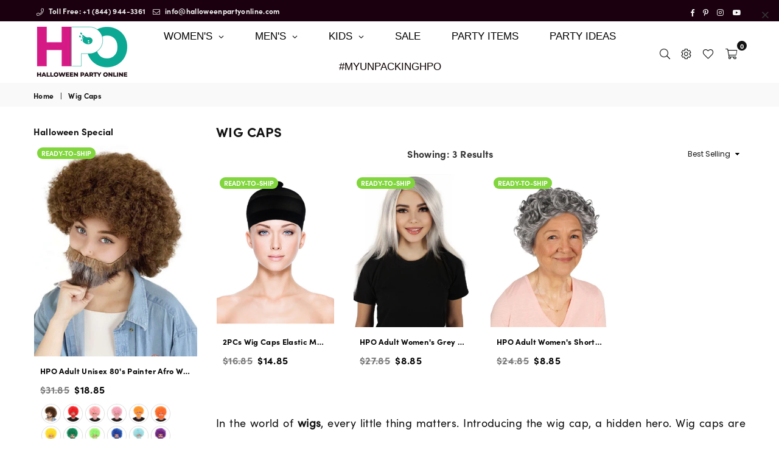

--- FILE ---
content_type: text/html; charset=utf-8
request_url: https://halloweenpartyonline.com/collections/wig-cap
body_size: 74534
content:
<!doctype html>
<html class="no-js" lang="en" >
<head>
<meta name="google-site-verification" content="y657b9XoQB0RhxoucMvann3yS8c8na1dUAv5h8AMreY" /><meta name="google-site-verification" content="iyp8YdhBSw8HUhYiD8Zagd5MUxsNBjNW7kESX6XwaeY" /><meta name="msvalidate.01" content="617F9E44E7841BBC8E57FE0772BB9DD9" /><!-- Added by AVADA Joy -->
  <script>
  window.AVADA_JOY = window.AVADA_JOY || {};
  window.AVADA_JOY.shopId = 'u2Sq16uttXw3PEwl6ww6';
  window.AVADA_JOY.status = true;
  window.AVADA_JOY.account_enabled = true;
  window.AVADA_JOY.login_url = "\/account\/login";
  window.AVADA_JOY.register_url = "\/account\/register";
  window.AVADA_JOY.customer = {
    id: null,
    email: null,
    first_name: null,
    last_name: null,
    point: null
  };
</script>
  <!-- /Added by AVADA Joy -->
<!-- starapps_core_start -->
<!-- This code is automatically managed by StarApps Studio -->
<!-- Please contact support@starapps.studio for any help -->
<!-- File location: snippets/starapps-core.liquid -->


    
<!-- starapps_core_end -->
<meta charset="utf-8">
  	<meta http-equiv="X-UA-Compatible" content="IE=edge,chrome=1">
    <meta name="viewport" content="width=device-width, initial-scale=1.0, maximum-scale=1.0, user-scalable=no">
    <meta name="theme-color" content="#111">
    <meta name="format-detection" content="telephone=no"><link rel="dns-prefetch" href="https://halloweenpartyonline.com" crossorigin>
    <link rel="dns-prefetch" href="https://halloweenpartyonline.myshopify.com" crossorigin>
    <link rel="dns-prefetch" href="https://cdn.shopify.com" crossorigin>
    <link rel="dns-prefetch" href="https://fonts.shopifycdn.com" crossorigin>
    <link rel="dns-prefetch" href="https://fonts.googleapis.com" crossorigin>
  	<link rel="preconnect" href="https//fonts.shopifycdn.com/" crossorigin>
    <link rel="preconnect" href="https//cdn.shopify.com" crossorigin>
  	<link rel="preconnect" href="https://monorail-edge.shopifysvc.com">
  	<link rel="preconnect" href="https//ajax.googleapis.com">
  <!--custom font added start-->
  
  	<link rel="stylesheet" href="https://use.typekit.net/vut1htp.css">

  <style>
    iframe#bwpFrame {
    display: none;
}
    #inventoryLocationInformation {
  display: none;
}



 .bdr-box .checkout{
display:inline !important
}

#cart-drawer .btn {
  width: 100%;
  display: inline !important;
}
  </style>
 
  
  
 <!--custom font ended-->
  
  	
  		<link rel="preload" as="style" href="//halloweenpartyonline.com/cdn/shop/t/42/assets/theme.css?v=50348738426529131061735790637">
  	


  
  	<link rel="preload" href="//halloweenpartyonline.com/cdn/shop/t/42/assets/jquery.min.js?v=56365911735810779081645102127" as="script">
  	<link rel="preload" href="//halloweenpartyonline.com/cdn/shop/t/42/assets/vendor.min.js?v=79539066404598467141645102144" as="script"><link rel="shortcut icon" href="//halloweenpartyonline.com/cdn/shop/files/favicon_33.33x_32x32.png?v=1650051074" type="image/png"><link rel="apple-touch-icon-precomposed" type="image/png" sizes="152x152" href="//halloweenpartyonline.com/cdn/shop/files/favicon_33.33x_152x.png?v=1650051074"><!-- /snippets/social-meta-tags.liquid -->

<meta name="author" content="AdornThemes">









<link rel="preload" as="font" href="//halloweenpartyonline.com/cdn/fonts/poppins/poppins_n3.05f58335c3209cce17da4f1f1ab324ebe2982441.woff2" type="font/woff2" crossorigin><link rel="preload" as="font" href="//halloweenpartyonline.com/cdn/fonts/poppins/poppins_n4.0ba78fa5af9b0e1a374041b3ceaadf0a43b41362.woff2" type="font/woff2" crossorigin><link rel="preload" as="font" href="//halloweenpartyonline.com/cdn/fonts/poppins/poppins_n6.aa29d4918bc243723d56b59572e18228ed0786f6.woff2" type="font/woff2" crossorigin><link rel="preload" as="font" href="//halloweenpartyonline.com/cdn/fonts/poppins/poppins_n7.56758dcf284489feb014a026f3727f2f20a54626.woff2" type="font/woff2" crossorigin><link rel="preload" as="font" href="//halloweenpartyonline.com/cdn/fonts/poppins/poppins_n3.05f58335c3209cce17da4f1f1ab324ebe2982441.woff2" type="font/woff2" crossorigin><link rel="preload" as="font" href="//halloweenpartyonline.com/cdn/fonts/poppins/poppins_n6.aa29d4918bc243723d56b59572e18228ed0786f6.woff2" type="font/woff2" crossorigin><link rel="preload" as="font" href="//halloweenpartyonline.com/cdn/fonts/poppins/poppins_n6.aa29d4918bc243723d56b59572e18228ed0786f6.woff2" type="font/woff2" crossorigin><link rel="preload" as="font" href="//halloweenpartyonline.com/cdn/fonts/poppins/poppins_n7.56758dcf284489feb014a026f3727f2f20a54626.woff2" type="font/woff2" crossorigin><style type="text/css">*,::after,::before{box-sizing:border-box}article,aside,details,figcaption,figure,footer,header,hgroup,main,menu,nav,section,summary{display:block}body,button,input,select,textarea{font-family:arial;-webkit-font-smoothing:antialiased;-webkit-text-size-adjust:100%}a{background-color:transparent}a,a:after,a:before{transition:all .3s ease-in-out}b,strong{font-weight:700;}em{font-style:italic}small{font-size:80%}sub,sup{font-size:75%;line-height:0;position:relative;vertical-align:baseline}sup{top:-.5em}sub{bottom:-.25em}img{max-width:100%;border:0}button,input,optgroup,select,textarea{color:inherit;font:inherit;margin:0;outline:0}button[disabled],input[disabled]{cursor:default}.mb0{margin-bottom:0!important}.mb10{margin-bottom:10px!important}.mb20{margin-bottom:20px!important}[type=button]::-moz-focus-inner,[type=reset]::-moz-focus-inner,[type=submit]::-moz-focus-inner,button::-moz-focus-inner{border-style:none;padding:0}[type=button]:-moz-focusring,[type=reset]:-moz-focusring,[type=submit]:-moz-focusring,button:-moz-focusring{outline:1px dotted ButtonText}input[type=email],input[type=number],input[type=password],input[type=search]{-webkit-appearance:none;-moz-appearance:none}table{width:100%;border-collapse:collapse;border-spacing:0}td,th{padding:0}textarea{overflow:auto;-webkit-appearance:none;-moz-appearance:none}.uppercase{text-transform:uppercase}.lowercase{text-transform:lowercase}.capitalize{text-transform:capitalize}[tabindex='-1']:focus{outline:0}a,img{outline:0!important;border:0}[role=button],a,button,input,label,select,textarea{touch-action:manipulation}.flex{display:flex}.flex-item{flex:1}.clearfix::after{content:'';display:table;clear:both}.clear{clear:both}.icon__fallback-text,.visually-hidden{position:absolute!important;overflow:hidden;clip:rect(0 0 0 0);height:1px;width:1px;margin:-1px;padding:0;border:0}.visibility-hidden{visibility:hidden}.js-focus-hidden:focus{outline:0}.no-js:not(html){display:none}.no-js .no-js:not(html){display:block}.no-js .js{display:none}.skip-link:focus{clip:auto;width:auto;height:auto;margin:0;color:#111;background-color:#fff;padding:10px;opacity:1;z-index:10000;transition:none}blockquote{background:#f8f8f8;font-weight:600;font-size:15px;font-style:normal;text-align:center;padding:0 30px;margin:0}.rte blockquote{padding:25px;margin-bottom:20px}blockquote p+cite{margin-top:7.5px}blockquote cite{display:block;font-size:13px;font-style:inherit}code,pre{font-family:Consolas,monospace;font-size:1em}pre{overflow:auto}.rte:last-child{margin-bottom:0}.rte .h1,.rte .h2,.rte .h3,.rte .h4,.rte .h5,.rte .h6,.rte h1,.rte h2,.rte h3,.rte h4,.rte h5,.rte h6{margin-top:15px;margin-bottom:7.5px}.rte .h1:first-child,.rte .h2:first-child,.rte .h3:first-child,.rte .h4:first-child,.rte .h5:first-child,.rte .h6:first-child,.rte h1:first-child,.rte h2:first-child,.rte h3:first-child,.rte h4:first-child,.rte h5:first-child,.rte h6:first-child{margin-top:0}.rte li{margin-bottom:4px;list-style:inherit}.rte li:last-child{margin-bottom:0}.rte-setting{margin-bottom:11.11111px}.rte-setting:last-child{margin-bottom:0}p:last-child{margin-bottom:0}li{list-style:none}.fine-print{font-size:1.07692em;font-style:italic;margin:20px 0}.txt--minor{font-size:80%}.txt--emphasis{font-style:italic}.icon{display:inline-block;width:20px;height:20px;vertical-align:middle;fill:currentColor}.no-svg .icon{display:none}svg.icon:not(.icon--full-color) circle,svg.icon:not(.icon--full-color) ellipse,svg.icon:not(.icon--full-color) g,svg.icon:not(.icon--full-color) line,svg.icon:not(.icon--full-color) path,svg.icon:not(.icon--full-color) polygon,svg.icon:not(.icon--full-color) polyline,svg.icon:not(.icon--full-color) rect,symbol.icon:not(.icon--full-color) circle,symbol.icon:not(.icon--full-color) ellipse,symbol.icon:not(.icon--full-color) g,symbol.icon:not(.icon--full-color) line,symbol.icon:not(.icon--full-color) path,symbol.icon:not(.icon--full-color) polygon,symbol.icon:not(.icon--full-color) polyline,symbol.icon:not(.icon--full-color) rect{fill:inherit;stroke:inherit}.no-svg .icon__fallback-text{position:static!important;overflow:inherit;clip:none;height:auto;width:auto;margin:0}ol,ul{margin:0;padding:0}ol{list-style:decimal}.list--inline{padding:0;margin:0}.list--inline li{display:inline-block;margin-bottom:0;vertical-align:middle}.rte img{height:auto}.rte table{table-layout:fixed}.rte ol,.rte ul{margin:20px 0 30px 30px}.rte ol.list--inline,.rte ul.list--inline{margin-left:0}.rte ul{list-style:disc outside}.rte ul ul{list-style:circle outside}.rte ul ul ul{list-style:square outside}.rte a:not(.btn){padding-bottom:1px}.text-center .rte ol,.text-center .rte ul,.text-center.rte ol,.text-center.rte ul{margin-left:0;list-style-position:inside}.rte__table-wrapper{max-width:100%;overflow:auto;-webkit-overflow-scrolling:touch}svg:not(:root){overflow:hidden}.video-wrapper{position:relative;overflow:hidden;max-width:100%;padding-bottom:56.25%;height:0;height:auto}.video-wrapper iframe{position:absolute;top:0;left:0;width:100%;height:100%}form{margin:0}legend{border:0;padding:0}button{cursor:pointer}input[type=submit]{cursor:pointer}input[type=text]{-webkit-appearance:none;-moz-appearance:none}[type=checkbox]+label,[type=radio]+label{display:inline-block;margin-bottom:0}label[for]{cursor:pointer}textarea{min-height:100px}input[type=checkbox],input[type=radio]{margin:0 5px 0 0;vertical-align:middle}select::-ms-expand{display:none}.label--hidden{position:absolute;height:0;width:0;margin-bottom:0;overflow:hidden;clip:rect(1px,1px,1px,1px)}.ie9 .label--hidden{position:static;height:auto;width:auto;margin-bottom:2px;overflow:visible;clip:initial}.form-vertical input,.form-vertical select,.form-vertical textarea{display:block;width:100%}.form-vertical [type=checkbox],.form-vertical [type=radio]{display:inline-block;width:auto;margin-right:5px}.form-vertical .btn,.form-vertical [type=submit]{display:inline-block;width:auto}.grid--table{display:table;table-layout:fixed;width:100%}.grid--table>.grid__item{float:none;display:table-cell;vertical-align:middle}.is-transitioning{display:block!important;visibility:visible!important}.mr0{margin:0 !important;}.pd0{ padding:0 !important;} .grid{list-style:none;margin:0 -15px;padding:0}.grid::after{content:'';display:table;clear:both}.grid__item{float:left;padding-left:15px;padding-right:15px;width:100%}@media only screen and (max-width:1024px){.grid{margin:0 -7.5px}.grid__item{padding-left:7.5px;padding-right:7.5px}}.grid__item[class*="--push"]{position:relative}.grid--rev{direction:rtl;text-align:left}.grid--rev>.grid__item{direction:ltr;text-align:left;float:right}.col-1,.one-whole{width:100%}.col-2,.five-tenths,.four-eighths,.one-half,.three-sixths,.two-quarters,.wd-50{width:50%}.col-3,.one-third,.two-sixths{width:33.33333%}.four-sixths,.two-thirds{width:66.66667%}.col-4,.one-quarter,.two-eighths{width:25%}.six-eighths,.three-quarters{width:75%}.col-5,.one-fifth,.two-tenths{width:20%}.four-tenths,.two-fifths,.wd-40{width:40%}.six-tenths,.three-fifths,.wd-60{width:60%}.eight-tenths,.four-fifths,.wd-80{width:80%}.one-sixth{width:16.66667%}.five-sixths{width:83.33333%}.one-seventh{width:14.28571%}.one-eighth{width:12.5%}.three-eighths{width:37.5%}.five-eighths{width:62.5%}.seven-eighths{width:87.5%}.one-nineth{width:11.11111%}.one-tenth{width:10%}.three-tenths,.wd-30{width:30%}.seven-tenths,.wd-70{width:70%}.nine-tenths,.wd-90{width:90%}.show{display:block!important}.hide{display:none!important}.text-left{text-align:left!important}.text-right{text-align:right!important}.text-center{text-align:center!important}@media only screen and (min-width:767px){.medium-up--one-whole{width:100%}.medium-up--five-tenths,.medium-up--four-eighths,.medium-up--one-half,.medium-up--three-sixths,.medium-up--two-quarters{width:50%}.medium-up--one-third,.medium-up--two-sixths{width:33.33333%}.medium-up--four-sixths,.medium-up--two-thirds{width:66.66667%}.medium-up--one-quarter,.medium-up--two-eighths{width:25%}.medium-up--six-eighths,.medium-up--three-quarters{width:75%}.medium-up--one-fifth,.medium-up--two-tenths{width:20%}.medium-up--four-tenths,.medium-up--two-fifths{width:40%}.medium-up--six-tenths,.medium-up--three-fifths{width:60%}.medium-up--eight-tenths,.medium-up--four-fifths{width:80%}.medium-up--one-sixth{width:16.66667%}.medium-up--five-sixths{width:83.33333%}.medium-up--one-seventh{width:14.28571%}.medium-up--one-eighth{width:12.5%}.medium-up--three-eighths{width:37.5%}.medium-up--five-eighths{width:62.5%}.medium-up--seven-eighths{width:87.5%}.medium-up--one-nineth{width:11.11111%}.medium-up--one-tenth{width:10%}.medium-up--three-tenths{width:30%}.medium-up--seven-tenths{width:70%}.medium-up--nine-tenths{width:90%}.grid--uniform .medium-up--five-tenths:nth-child(2n+1),.grid--uniform .medium-up--four-eighths:nth-child(2n+1),.grid--uniform .medium-up--one-eighth:nth-child(8n+1),.grid--uniform .medium-up--one-fifth:nth-child(5n+1),.grid--uniform .medium-up--one-half:nth-child(2n+1),.grid--uniform .medium-up--one-quarter:nth-child(4n+1),.grid--uniform .medium-up--one-seventh:nth-child(7n+1),.grid--uniform .medium-up--one-sixth:nth-child(6n+1),.grid--uniform .medium-up--one-third:nth-child(3n+1),.grid--uniform .medium-up--three-sixths:nth-child(2n+1),.grid--uniform .medium-up--two-eighths:nth-child(4n+1),.grid--uniform .medium-up--two-sixths:nth-child(3n+1){clear:both}.medium-up--show{display:block!important}.medium-up--hide{display:none!important}.medium-up--text-left{text-align:left!important}.medium-up--text-right{text-align:right!important}.medium-up--text-center{text-align:center!important}}@media only screen and (min-width:1025px){.large-up--one-whole{width:100%}.large-up--five-tenths,.large-up--four-eighths,.large-up--one-half,.large-up--three-sixths,.large-up--two-quarters{width:50%}.large-up--one-third,.large-up--two-sixths{width:33.33333%}.large-up--four-sixths,.large-up--two-thirds{width:66.66667%}.large-up--one-quarter,.large-up--two-eighths{width:25%}.large-up--six-eighths,.large-up--three-quarters{width:75%}.large-up--one-fifth,.large-up--two-tenths{width:20%}.large-up--four-tenths,.large-up--two-fifths{width:40%}.large-up--six-tenths,.large-up--three-fifths{width:60%}.large-up--eight-tenths,.large-up--four-fifths{width:80%}.large-up--one-sixth{width:16.66667%}.large-up--five-sixths{width:83.33333%}.large-up--one-seventh{width:14.28571%}.large-up--one-eighth{width:12.5%}.large-up--three-eighths{width:37.5%}.large-up--five-eighths{width:62.5%}.large-up--seven-eighths{width:87.5%}.large-up--one-nineth{width:11.11111%}.large-up--one-tenth{width:10%}.large-up--three-tenths{width:30%}.large-up--seven-tenths{width:70%}.large-up--nine-tenths{width:90%}.grid--uniform .large-up--five-tenths:nth-child(2n+1),.grid--uniform .large-up--four-eighths:nth-child(2n+1),.grid--uniform .large-up--one-eighth:nth-child(8n+1),.grid--uniform .large-up--one-fifth:nth-child(5n+1),.grid--uniform .large-up--one-half:nth-child(2n+1),.grid--uniform .large-up--one-quarter:nth-child(4n+1),.grid--uniform .large-up--one-seventh:nth-child(7n+1),.grid--uniform .large-up--one-sixth:nth-child(6n+1),.grid--uniform .large-up--one-third:nth-child(3n+1),.grid--uniform .large-up--three-sixths:nth-child(2n+1),.grid--uniform .large-up--two-eighths:nth-child(4n+1),.grid--uniform .large-up--two-sixths:nth-child(3n+1){clear:both}.large-up--show{display:block!important}.large-up--hide{display:none!important}.large-up--text-left{text-align:left!important}.large-up--text-right{text-align:right!important}.large-up--text-center{text-align:center!important}}@media only screen and (min-width:1280px){.widescreen--one-whole{width:100%}.widescreen--five-tenths,.widescreen--four-eighths,.widescreen--one-half,.widescreen--three-sixths,.widescreen--two-quarters{width:50%}.widescreen--one-third,.widescreen--two-sixths{width:33.33333%}.widescreen--four-sixths,.widescreen--two-thirds{width:66.66667%}.widescreen--one-quarter,.widescreen--two-eighths{width:25%}.widescreen--six-eighths,.widescreen--three-quarters{width:75%}.widescreen--one-fifth,.widescreen--two-tenths{width:20%}.widescreen--four-tenths,.widescreen--two-fifths{width:40%}.widescreen--six-tenths,.widescreen--three-fifths{width:60%}.widescreen--eight-tenths,.widescreen--four-fifths{width:80%}.widescreen--one-sixth{width:16.66667%}.widescreen--five-sixths{width:83.33333%}.widescreen--one-seventh{width:14.28571%}.widescreen--one-eighth{width:12.5%}.widescreen--three-eighths{width:37.5%}.widescreen--five-eighths{width:62.5%}.widescreen--seven-eighths{width:87.5%}.widescreen--one-nineth{width:11.11111%}.widescreen--one-tenth{width:10%}.widescreen--three-tenths{width:30%}.widescreen--seven-tenths{width:70%}.widescreen--nine-tenths{width:90%}.grid--uniform .widescreen--five-tenths:nth-child(2n+1),.grid--uniform .widescreen--four-eighths:nth-child(2n+1),.grid--uniform .widescreen--one-eighth:nth-child(8n+1),.grid--uniform .widescreen--one-fifth:nth-child(5n+1),.grid--uniform .widescreen--one-half:nth-child(2n+1),.grid--uniform .widescreen--one-quarter:nth-child(4n+1),.grid--uniform .widescreen--one-seventh:nth-child(7n+1),.grid--uniform .widescreen--one-sixth:nth-child(6n+1),.grid--uniform .widescreen--one-third:nth-child(3n+1),.grid--uniform .widescreen--three-sixths:nth-child(2n+1),.grid--uniform .widescreen--two-eighths:nth-child(4n+1),.grid--uniform .widescreen--two-sixths:nth-child(3n+1){clear:both}.widescreen--show{display:block!important}.widescreen--hide{display:none!important}.widescreen--text-left{text-align:left!important}.widescreen--text-right{text-align:right!important}.widescreen--text-center{text-align:center!important}}@media only screen and (min-width:1025px) and (max-width:1279px){.large--one-whole{width:100%}.large--five-tenths,.large--four-eighths,.large--one-half,.large--three-sixths,.large--two-quarters{width:50%}.large--one-third,.large--two-sixths{width:33.33333%}.large--four-sixths,.large--two-thirds{width:66.66667%}.large--one-quarter,.large--two-eighths{width:25%}.large--six-eighths,.large--three-quarters{width:75%}.large--one-fifth,.large--two-tenths{width:20%}.large--four-tenths,.large--two-fifths{width:40%}.large--six-tenths,.large--three-fifths{width:60%}.large--eight-tenths,.large--four-fifths{width:80%}.large--one-sixth{width:16.66667%}.large--five-sixths{width:83.33333%}.large--one-seventh{width:14.28571%}.large--one-eighth{width:12.5%}.large--three-eighths{width:37.5%}.large--five-eighths{width:62.5%}.large--seven-eighths{width:87.5%}.large--one-nineth{width:11.11111%}.large--one-tenth{width:10%}.large--three-tenths{width:30%}.large--seven-tenths{width:70%}.large--nine-tenths{width:90%}.grid--uniform .large--five-tenths:nth-child(2n+1),.grid--uniform .large--four-eighths:nth-child(2n+1),.grid--uniform .large--one-eighth:nth-child(8n+1),.grid--uniform .large--one-fifth:nth-child(5n+1),.grid--uniform .large--one-half:nth-child(2n+1),.grid--uniform .large--one-quarter:nth-child(4n+1),.grid--uniform .large--one-seventh:nth-child(7n+1),.grid--uniform .large--one-sixth:nth-child(6n+1),.grid--uniform .large--one-third:nth-child(3n+1),.grid--uniform .large--three-sixths:nth-child(2n+1),.grid--uniform .large--two-eighths:nth-child(4n+1),.grid--uniform .large--two-sixths:nth-child(3n+1){clear:both}.large--show{display:block!important}.large--hide{display:none!important}.large--text-left{text-align:left!important}.large--text-right{text-align:right!important}.large--text-center{text-align:center!important}}@media only screen and (min-width:767px) and (max-width:1024px){.medium--one-whole{width:100%}.medium--five-tenths,.medium--four-eighths,.medium--one-half,.medium--three-sixths,.medium--two-quarters{width:50%}.medium--one-third,.medium--two-sixths{width:33.33333%}.medium--four-sixths,.medium--two-thirds{width:66.66667%}.medium--one-quarter,.medium--two-eighths{width:25%}.medium--six-eighths,.medium--three-quarters{width:75%}.medium--one-fifth,.medium--two-tenths{width:20%}.medium--four-tenths,.medium--two-fifths{width:40%}.medium--six-tenths,.medium--three-fifths{width:60%}.medium--eight-tenths,.medium--four-fifths{width:80%}.medium--one-sixth{width:16.66667%}.medium--five-sixths{width:83.33333%}.medium--one-seventh{width:14.28571%}.medium--one-eighth{width:12.5%}.medium--three-eighths{width:37.5%}.medium--five-eighths{width:62.5%}.medium--seven-eighths{width:87.5%}.medium--one-nineth{width:11.11111%}.medium--one-tenth{width:10%}.medium--three-tenths{width:30%}.medium--seven-tenths{width:70%}.medium--nine-tenths{width:90%}.grid--uniform .medium--five-tenths:nth-child(2n+1),.grid--uniform .medium--four-eighths:nth-child(2n+1),.grid--uniform .medium--one-eighth:nth-child(8n+1),.grid--uniform .medium--one-fifth:nth-child(5n+1),.grid--uniform .medium--one-half:nth-child(2n+1),.grid--uniform .medium--one-quarter:nth-child(4n+1),.grid--uniform .medium--one-seventh:nth-child(7n+1),.grid--uniform .medium--one-sixth:nth-child(6n+1),.grid--uniform .medium--one-third:nth-child(3n+1),.grid--uniform .medium--three-sixths:nth-child(2n+1),.grid--uniform .medium--two-eighths:nth-child(4n+1),.grid--uniform .medium--two-sixths:nth-child(3n+1){clear:both}.medium--show{display:block!important}.medium--hide{display:none!important}.medium--text-left{text-align:left!important}.medium--text-right{text-align:right!important}.medium--text-center{text-align:center!important}}@media only screen and (max-width:766px){.grid{margin:0 -5px}.grid__item{padding-left:5px;padding-right:5px}.small--one-whole{width:100%}.small--five-tenths,.small--four-eighths,.small--one-half,.small--three-sixths,.small--two-quarters{width:50%}.small--one-third,.small--two-sixths{width:33.33333%}.small--four-sixths,.small--two-thirds{width:66.66667%}.small--one-quarter,.small--two-eighths{width:25%}.small--six-eighths,.small--three-quarters{width:75%}.small--one-fifth,.small--two-tenths{width:20%}.small--four-tenths,.small--two-fifths{width:40%}.small--six-tenths,.small--three-fifths{width:60%}.small--eight-tenths,.small--four-fifths{width:80%}.small--one-sixth{width:16.66667%}.small--five-sixths{width:83.33333%}.small--one-seventh{width:14.28571%}.small--one-eighth{width:12.5%}.small--three-eighths{width:37.5%}.small--five-eighths{width:62.5%}.small--seven-eighths{width:87.5%}.small--one-nineth{width:11.11111%}.small--one-tenth{width:10%}.small--three-tenths{width:30%}.small--seven-tenths{width:70%}.small--nine-tenths{width:90%}.grid--uniform .small--five-tenths:nth-child(2n+1),.grid--uniform .small--four-eighths:nth-child(2n+1),.grid--uniform .small--one-eighth:nth-child(8n+1),.grid--uniform .small--one-half:nth-child(2n+1),.grid--uniform .small--one-quarter:nth-child(4n+1),.grid--uniform .small--one-seventh:nth-child(7n+1),.grid--uniform .small--one-sixth:nth-child(6n+1),.grid--uniform .small--one-third:nth-child(3n+1),.grid--uniform .small--three-sixths:nth-child(2n+1),.grid--uniform .small--two-eighths:nth-child(4n+1),.grid--uniform .small--two-sixths:nth-child(3n+1),.grid--uniform.small--one-fifth:nth-child(5n+1){clear:both}.small--show{display:block!important}.small--hide{display:none!important}.small--text-left{text-align:left!important}.small--text-right{text-align:right!important}.small--text-center{text-align:center!important}}.grid-mr-0{margin:0}.grid-mr-1{margin:0 -.5px}.grid-mr-2{margin:0 -1px}.grid-mr-3{margin:0 -1.5px}.grid-mr-4{margin:0 -2px}.grid-mr-5{margin:0 -2.5px}.grid-mr-6{margin:0 -3px}.grid-mr-7{margin:0 -3.5px}.grid-mr-8{margin:0 -4px}.grid-mr-9{margin:0 -4.5px}.grid-mr-10{margin:0 -5px}.grid-mr-11{margin:0 -5.5px}.grid-mr-12{margin:0 -6px}.grid-mr-13{margin:0 -6.5px}.grid-mr-14{margin:0 -7px}.grid-mr-15{margin:0 -7.5px}.grid-mr-16{margin:0 -8px}.grid-mr-17{margin:0 -8.5px}.grid-mr-18{margin:0 -9px}.grid-mr-19{margin:0 -9.5px}.grid-mr-20{margin:0 -10px}.grid-mr-21{margin:0 -10.5px}.grid-mr-22{margin:0 -11px}.grid-mr-23{margin:0 -11.5px}.grid-mr-24{margin:0 -12px}.grid-mr-25{margin:0 -12.5px}.grid-mr-26{margin:0 -13px}.grid-mr-27{margin:0 -13.5px}.grid-mr-28{margin:0 -14px}.grid-mr-29{margin:0 -14.5px}.grid-mr-30{margin:0 -15px}.pd-1 .collection-grid-item{margin:0 .5px 1px}.pd-2 .collection-grid-item{margin:0 1px 2px}.pd-3 .collection-grid-item{margin:0 1.5px 3px}.pd-4 .collection-grid-item{margin:0 2px 4px}.pd-5 .collection-grid-item{margin:0 2.5px 5px}.pd-6 .collection-grid-item{margin:0 3px 6px}.pd-7 .collection-grid-item{margin:0 3.5px 7px}.pd-8 .collection-grid-item{margin:0 4px 8px}.pd-9 .collection-grid-item{margin:0 4.5px 9px}.pd-10 .collection-grid-item{margin:0 5px 10px}.pd-11 .collection-grid-item{margin:0 5.5px 11px}.pd-12 .collection-grid-item{margin:0 6px 12px}.pd-13 .collection-grid-item{margin:0 6.5px 13px}.pd-14 .collection-grid-item{margin:0 7px 14px}.pd-15 .collection-grid-item{margin:0 7.5px 15px}.pd-16 .collection-grid-item{margin:0 8px 16px}.pd-17 .collection-grid-item{margin:0 8.5px 17px}.pd-18 .collection-grid-item{margin:0 9px 18px}.pd-19 .collection-grid-item{margin:0 9.5px 19px}.pd-20 .collection-grid-item{margin:0 10px 20px}.pd-21 .collection-grid-item{margin:0 10.5px 21px}.pd-22 .collection-grid-item{margin:0 11px 22px}.pd-23 .collection-grid-item{margin:0 11.5px 23px}.pd-24 .collection-grid-item{margin:0 12px 24px}.pd-25 .collection-grid-item{margin:0 12.5px 25px}.pd-26 .collection-grid-item{margin:0 13px 26px}.pd-27 .collection-grid-item{margin:0 13.5px 27px}.pd-28 .collection-grid-item{margin:0 14px 28px}.pd-29 .collection-grid-item{margin:0 14.5px 29px}.pd-30 .collection-grid-item{margin:0 15px 30px}@media only screen and (max-width:766px){.pd-mb-1 .collection-grid-item{margin:0 .5px 1px}.pd-mb-2 .collection-grid-item{margin:0 1px 2px}.pd-mb-3 .collection-grid-item{margin:0 1.5px 3px}.pd-mb-4 .collection-grid-item{margin:0 2px 4px}.pd-mb-5 .collection-grid-item{margin:0 2.5px 5px}.pd-mb-6 .collection-grid-item{margin:0 3px 6px}.pd-mb-7 .collection-grid-item{margin:0 3.5px 7px}.pd-mb-8 .collection-grid-item{margin:0 4px 8px}.pd-mb-9 .collection-grid-item{margin:0 4.5px 9px}.pd-mb-10 .collection-grid-item{margin:0 5px 10px}.pd-mb-11 .collection-grid-item{margin:0 5.5px 11px}.pd-mb-12 .collection-grid-item{margin:0 6px 12px}.pd-mb-13 .collection-grid-item{margin:0 6.5px 13px}.pd-mb-14 .collection-grid-item{margin:0 7px 14px}.pd-mb-15 .collection-grid-item{margin:0 7.5px 15px}.pd-mb-16 .collection-grid-item{margin:0 8px 16px}.pd-mb-17 .collection-grid-item{margin:0 8.5px 17px}.pd-mb-18 .collection-grid-item{margin:0 9px 18px}.pd-mb-19 .collection-grid-item{margin:0 9.5px 19px}.pd-mb-20 .collection-grid-item{margin:0 10px 20px}.pd-mb-21 .collection-grid-item{margin:0 10.5px 21px}.pd-mb-22 .collection-grid-item{margin:0 11px 22px}.pd-mb-23 .collection-grid-item{margin:0 11.5px 23px}.pd-mb-24 .collection-grid-item{margin:0 12px 24px}.pd-mb-25 .collection-grid-item{margin:0 12.5px 25px}.pd-mb-26 .collection-grid-item{margin:0 13px 26px}.pd-mb-27 .collection-grid-item{margin:0 13.5px 27px}.pd-mb-28 .collection-grid-item{margin:0 14px 28px}.pd-mb-29 .collection-grid-item{margin:0 14.5px 29px}.pd-mb-30 .collection-grid-item{margin:0 15px 30px}}@font-face {font-family: Poppins;font-weight: 400;font-style: normal;font-display: swap;src: url("//halloweenpartyonline.com/cdn/fonts/poppins/poppins_n4.0ba78fa5af9b0e1a374041b3ceaadf0a43b41362.woff2") format("woff2"), url("//halloweenpartyonline.com/cdn/fonts/poppins/poppins_n4.214741a72ff2596839fc9760ee7a770386cf16ca.woff") format("woff");}@font-face {font-family: Poppins;font-weight: 300;font-style: normal;font-display: swap;src: url("//halloweenpartyonline.com/cdn/fonts/poppins/poppins_n3.05f58335c3209cce17da4f1f1ab324ebe2982441.woff2") format("woff2"), url("//halloweenpartyonline.com/cdn/fonts/poppins/poppins_n3.6971368e1f131d2c8ff8e3a44a36b577fdda3ff5.woff") format("woff");}@font-face {font-family: Poppins;font-weight: 600;font-style: normal;font-display: swap;src: url("//halloweenpartyonline.com/cdn/fonts/poppins/poppins_n6.aa29d4918bc243723d56b59572e18228ed0786f6.woff2") format("woff2"), url("//halloweenpartyonline.com/cdn/fonts/poppins/poppins_n6.5f815d845fe073750885d5b7e619ee00e8111208.woff") format("woff");}@font-face {font-family: Poppins;font-weight: 700;font-style: normal;font-display: swap;src: url("//halloweenpartyonline.com/cdn/fonts/poppins/poppins_n7.56758dcf284489feb014a026f3727f2f20a54626.woff2") format("woff2"), url("//halloweenpartyonline.com/cdn/fonts/poppins/poppins_n7.f34f55d9b3d3205d2cd6f64955ff4b36f0cfd8da.woff") format("woff");}@font-face {font-family: Poppins;font-weight: 600;font-style: normal;font-display: swap;src: url("//halloweenpartyonline.com/cdn/fonts/poppins/poppins_n6.aa29d4918bc243723d56b59572e18228ed0786f6.woff2") format("woff2"), url("//halloweenpartyonline.com/cdn/fonts/poppins/poppins_n6.5f815d845fe073750885d5b7e619ee00e8111208.woff") format("woff");}@font-face {font-family: Poppins;font-weight: 300;font-style: normal;font-display: swap;src: url("//halloweenpartyonline.com/cdn/fonts/poppins/poppins_n3.05f58335c3209cce17da4f1f1ab324ebe2982441.woff2") format("woff2"), url("//halloweenpartyonline.com/cdn/fonts/poppins/poppins_n3.6971368e1f131d2c8ff8e3a44a36b577fdda3ff5.woff") format("woff");}@font-face {font-family: Poppins;font-weight: 600;font-style: normal;font-display: swap;src: url("//halloweenpartyonline.com/cdn/fonts/poppins/poppins_n6.aa29d4918bc243723d56b59572e18228ed0786f6.woff2") format("woff2"), url("//halloweenpartyonline.com/cdn/fonts/poppins/poppins_n6.5f815d845fe073750885d5b7e619ee00e8111208.woff") format("woff");}@font-face {font-family: Poppins;font-weight: 700;font-style: normal;font-display: swap;src: url("//halloweenpartyonline.com/cdn/fonts/poppins/poppins_n7.56758dcf284489feb014a026f3727f2f20a54626.woff2") format("woff2"), url("//halloweenpartyonline.com/cdn/fonts/poppins/poppins_n7.f34f55d9b3d3205d2cd6f64955ff4b36f0cfd8da.woff") format("woff");}</style>  <link rel="stylesheet" href="//halloweenpartyonline.com/cdn/shop/t/42/assets/theme.css?v=50348738426529131061735790637" type="text/css" media="all">    <!--developer ripon -->  <script src="//halloweenpartyonline.com/cdn/shop/t/42/assets/jquery.min.js?v=56365911735810779081645102127"defer="defer"></script><script>var theme = {strings:{addToCart:"Add to cart",soldOut:"Sold out",unavailable:"Unavailable",showMore:"Show More",showLess:"Show Less"},mlcurrency:true,moneyFormat:"${{amount}}",currencyFormat:"money_format",shopCurrency:"USD",autoCurrencies:true,money_currency_format:"${{amount}} USD",money_format:"${{amount}}",ajax_cart:true,fixedHeader:true,animation:false,animationMobile:true,searchresult:"See all results",wlAvailable:"Available in Wishlist",rtl:false,days:"Days",hours:"Hrs",minuts:"Min",seconds:"Sec",};document.documentElement.className = document.documentElement.className.replace('no-js', 'js');var Metatheme = null,thm = 'Avonea', shpeml = 'info@halloweenpartyonline.com', dmn = window.location.hostname;</script><script src="//halloweenpartyonline.com/cdn/shop/t/42/assets/vendor.min.js?v=79539066404598467141645102144" defer="defer"></script>
<script>window.performance && window.performance.mark && window.performance.mark('shopify.content_for_header.start');</script><meta name="google-site-verification" content="Dol64oakFJIYlLqdk-94AU2_FZFRBqUOEeLpNouDc7E">
<meta name="google-site-verification" content="P5JsDp-alfQblgsrTmdGIrwR4xiIORoNIldUrpOawpw">
<meta id="shopify-digital-wallet" name="shopify-digital-wallet" content="/19338417/digital_wallets/dialog">
<meta name="shopify-checkout-api-token" content="0bf75402c2a0e452a2820d04e019f1c6">
<meta id="in-context-paypal-metadata" data-shop-id="19338417" data-venmo-supported="false" data-environment="production" data-locale="en_US" data-paypal-v4="true" data-currency="USD">
<link rel="alternate" type="application/atom+xml" title="Feed" href="/collections/wig-cap.atom" />
<link rel="alternate" type="application/json+oembed" href="https://halloweenpartyonline.com/collections/wig-cap.oembed">
<script async="async" data-src="/checkouts/internal/preloads.js?locale=en-US"></script>
<link rel="preconnect" href="https://shop.app" crossorigin="anonymous">
<script async="async" data-src="https://shop.app/checkouts/internal/preloads.js?locale=en-US&shop_id=19338417" crossorigin="anonymous"></script>
<script id="apple-pay-shop-capabilities" type="application/json">{"shopId":19338417,"countryCode":"US","currencyCode":"USD","merchantCapabilities":["supports3DS"],"merchantId":"gid:\/\/shopify\/Shop\/19338417","merchantName":"HalloweenPartyOnline","requiredBillingContactFields":["postalAddress","email","phone"],"requiredShippingContactFields":["postalAddress","email","phone"],"shippingType":"shipping","supportedNetworks":["visa","masterCard","amex","discover","elo","jcb"],"total":{"type":"pending","label":"HalloweenPartyOnline","amount":"1.00"},"shopifyPaymentsEnabled":true,"supportsSubscriptions":true}</script>
<script id="shopify-features" type="application/json">{"accessToken":"0bf75402c2a0e452a2820d04e019f1c6","betas":["rich-media-storefront-analytics"],"domain":"halloweenpartyonline.com","predictiveSearch":true,"shopId":19338417,"locale":"en"}</script>
<script>var Shopify = Shopify || {};
Shopify.shop = "halloweenpartyonline.myshopify.com";
Shopify.locale = "en";
Shopify.currency = {"active":"USD","rate":"1.0"};
Shopify.country = "US";
Shopify.theme = {"name":"NEW logo","id":121369034830,"schema_name":null,"schema_version":null,"theme_store_id":null,"role":"main"};
Shopify.theme.handle = "null";
Shopify.theme.style = {"id":null,"handle":null};
Shopify.cdnHost = "halloweenpartyonline.com/cdn";
Shopify.routes = Shopify.routes || {};
Shopify.routes.root = "/";</script>
<script type="module">!function(o){(o.Shopify=o.Shopify||{}).modules=!0}(window);</script>
<script>!function(o){function n(){var o=[];function n(){o.push(Array.prototype.slice.apply(arguments))}return n.q=o,n}var t=o.Shopify=o.Shopify||{};t.loadFeatures=n(),t.autoloadFeatures=n()}(window);</script>
<script>
  window.ShopifyPay = window.ShopifyPay || {};
  window.ShopifyPay.apiHost = "shop.app\/pay";
  window.ShopifyPay.redirectState = null;
</script>
<script id="shop-js-analytics" type="application/json">{"pageType":"collection"}</script>
<script defer="defer" async type="module" src="//halloweenpartyonline.com/cdn/shopifycloud/shop-js/modules/v2/client.init-shop-cart-sync_BdyHc3Nr.en.esm.js"></script>
<script defer="defer" async type="module" src="//halloweenpartyonline.com/cdn/shopifycloud/shop-js/modules/v2/chunk.common_Daul8nwZ.esm.js"></script>
<script type="module">
  await import("//halloweenpartyonline.com/cdn/shopifycloud/shop-js/modules/v2/client.init-shop-cart-sync_BdyHc3Nr.en.esm.js");
await import("//halloweenpartyonline.com/cdn/shopifycloud/shop-js/modules/v2/chunk.common_Daul8nwZ.esm.js");

  window.Shopify.SignInWithShop?.initShopCartSync?.({"fedCMEnabled":true,"windoidEnabled":true});

</script>
<script>
  window.Shopify = window.Shopify || {};
  if (!window.Shopify.featureAssets) window.Shopify.featureAssets = {};
  window.Shopify.featureAssets['shop-js'] = {"shop-cart-sync":["modules/v2/client.shop-cart-sync_QYOiDySF.en.esm.js","modules/v2/chunk.common_Daul8nwZ.esm.js"],"init-fed-cm":["modules/v2/client.init-fed-cm_DchLp9rc.en.esm.js","modules/v2/chunk.common_Daul8nwZ.esm.js"],"shop-button":["modules/v2/client.shop-button_OV7bAJc5.en.esm.js","modules/v2/chunk.common_Daul8nwZ.esm.js"],"init-windoid":["modules/v2/client.init-windoid_DwxFKQ8e.en.esm.js","modules/v2/chunk.common_Daul8nwZ.esm.js"],"shop-cash-offers":["modules/v2/client.shop-cash-offers_DWtL6Bq3.en.esm.js","modules/v2/chunk.common_Daul8nwZ.esm.js","modules/v2/chunk.modal_CQq8HTM6.esm.js"],"shop-toast-manager":["modules/v2/client.shop-toast-manager_CX9r1SjA.en.esm.js","modules/v2/chunk.common_Daul8nwZ.esm.js"],"init-shop-email-lookup-coordinator":["modules/v2/client.init-shop-email-lookup-coordinator_UhKnw74l.en.esm.js","modules/v2/chunk.common_Daul8nwZ.esm.js"],"pay-button":["modules/v2/client.pay-button_DzxNnLDY.en.esm.js","modules/v2/chunk.common_Daul8nwZ.esm.js"],"avatar":["modules/v2/client.avatar_BTnouDA3.en.esm.js"],"init-shop-cart-sync":["modules/v2/client.init-shop-cart-sync_BdyHc3Nr.en.esm.js","modules/v2/chunk.common_Daul8nwZ.esm.js"],"shop-login-button":["modules/v2/client.shop-login-button_D8B466_1.en.esm.js","modules/v2/chunk.common_Daul8nwZ.esm.js","modules/v2/chunk.modal_CQq8HTM6.esm.js"],"init-customer-accounts-sign-up":["modules/v2/client.init-customer-accounts-sign-up_C8fpPm4i.en.esm.js","modules/v2/client.shop-login-button_D8B466_1.en.esm.js","modules/v2/chunk.common_Daul8nwZ.esm.js","modules/v2/chunk.modal_CQq8HTM6.esm.js"],"init-shop-for-new-customer-accounts":["modules/v2/client.init-shop-for-new-customer-accounts_CVTO0Ztu.en.esm.js","modules/v2/client.shop-login-button_D8B466_1.en.esm.js","modules/v2/chunk.common_Daul8nwZ.esm.js","modules/v2/chunk.modal_CQq8HTM6.esm.js"],"init-customer-accounts":["modules/v2/client.init-customer-accounts_dRgKMfrE.en.esm.js","modules/v2/client.shop-login-button_D8B466_1.en.esm.js","modules/v2/chunk.common_Daul8nwZ.esm.js","modules/v2/chunk.modal_CQq8HTM6.esm.js"],"shop-follow-button":["modules/v2/client.shop-follow-button_CkZpjEct.en.esm.js","modules/v2/chunk.common_Daul8nwZ.esm.js","modules/v2/chunk.modal_CQq8HTM6.esm.js"],"lead-capture":["modules/v2/client.lead-capture_BntHBhfp.en.esm.js","modules/v2/chunk.common_Daul8nwZ.esm.js","modules/v2/chunk.modal_CQq8HTM6.esm.js"],"checkout-modal":["modules/v2/client.checkout-modal_CfxcYbTm.en.esm.js","modules/v2/chunk.common_Daul8nwZ.esm.js","modules/v2/chunk.modal_CQq8HTM6.esm.js"],"shop-login":["modules/v2/client.shop-login_Da4GZ2H6.en.esm.js","modules/v2/chunk.common_Daul8nwZ.esm.js","modules/v2/chunk.modal_CQq8HTM6.esm.js"],"payment-terms":["modules/v2/client.payment-terms_MV4M3zvL.en.esm.js","modules/v2/chunk.common_Daul8nwZ.esm.js","modules/v2/chunk.modal_CQq8HTM6.esm.js"]};
</script>
<script>(function() {
  var isLoaded = false;
  function asyncLoad() {
    if (isLoaded) return;
    isLoaded = true;
    var urls = ["https:\/\/www.improvedcontactform.com\/icf.js?shop=halloweenpartyonline.myshopify.com","https:\/\/cdn1.stamped.io\/files\/widget.min.js?shop=halloweenpartyonline.myshopify.com","https:\/\/assets.smartwishlist.webmarked.net\/static\/v6\/smartwishlist.js?shop=halloweenpartyonline.myshopify.com","https:\/\/cdn.ryviu.com\/v\/static\/js\/app.js?n=1\u0026shop=halloweenpartyonline.myshopify.com","https:\/\/www.vwa.la\/vwala.f188b97c58de32567039.js?shop=halloweenpartyonline.myshopify.com","https:\/\/joy.avada.io\/scripttag\/avada-joy.min.js?shop=halloweenpartyonline.myshopify.com","https:\/\/cdn.doofinder.com\/shopify\/doofinder-installed.js?shop=halloweenpartyonline.myshopify.com","https:\/\/cdn.shopify.com\/s\/files\/1\/1933\/8417\/t\/42\/assets\/yoast-active-script.js?v=1671515676\u0026shop=halloweenpartyonline.myshopify.com","https:\/\/search-us3.omegacommerce.com\/instant\/initjs?ID=5954d3d5-79f4-4b3e-8494-3ad907f4041e\u0026shop=halloweenpartyonline.myshopify.com","https:\/\/geostock.nyc3.digitaloceanspaces.com\/js\/inventoryLocation.js?shop=halloweenpartyonline.myshopify.com","https:\/\/shopify-extension.getredo.com\/main.js?widget_id=z8ijk7ore37b2tm\u0026shop=halloweenpartyonline.myshopify.com","https:\/\/inventory-info.nyc3.cdn.digitaloceanspaces.com\/js\/inventoryLocation.js?shop=halloweenpartyonline.myshopify.com","https:\/\/omnisnippet1.com\/platforms\/shopify.js?source=scriptTag\u0026v=2025-05-15T12\u0026shop=halloweenpartyonline.myshopify.com","https:\/\/chat-widget.getredo.com\/widget.js?widgetId=z8ijk7ore37b2tm\u0026shop=halloweenpartyonline.myshopify.com"];
    for (var i = 0; i < urls.length; i++) {
      var s = document.createElement('script');
      s.type = 'text/javascript';
      s.async = true;
      s.src = urls[i];
      var x = document.getElementsByTagName('script')[0];
      x.parentNode.insertBefore(s, x);
    }
  };
  document.addEventListener('StartAsyncLoading', function(event){asyncLoad();});if(window.attachEvent) {
    window.attachEvent('onload', function(){});
  } else {
    window.addEventListener('load', function(){}, false);
  }
})();</script>
<script id="__st">var __st={"a":19338417,"offset":-28800,"reqid":"60a8fa41-3477-494b-8398-e5893f01b82e-1769017633","pageurl":"halloweenpartyonline.com\/collections\/wig-cap","u":"09542d0b50ee","p":"collection","rtyp":"collection","rid":361633803};</script>
<script>window.ShopifyPaypalV4VisibilityTracking = true;</script>
<script id="captcha-bootstrap">!function(){'use strict';const t='contact',e='account',n='new_comment',o=[[t,t],['blogs',n],['comments',n],[t,'customer']],c=[[e,'customer_login'],[e,'guest_login'],[e,'recover_customer_password'],[e,'create_customer']],r=t=>t.map((([t,e])=>`form[action*='/${t}']:not([data-nocaptcha='true']) input[name='form_type'][value='${e}']`)).join(','),a=t=>()=>t?[...document.querySelectorAll(t)].map((t=>t.form)):[];function s(){const t=[...o],e=r(t);return a(e)}const i='password',u='form_key',d=['recaptcha-v3-token','g-recaptcha-response','h-captcha-response',i],f=()=>{try{return window.sessionStorage}catch{return}},m='__shopify_v',_=t=>t.elements[u];function p(t,e,n=!1){try{const o=window.sessionStorage,c=JSON.parse(o.getItem(e)),{data:r}=function(t){const{data:e,action:n}=t;return t[m]||n?{data:e,action:n}:{data:t,action:n}}(c);for(const[e,n]of Object.entries(r))t.elements[e]&&(t.elements[e].value=n);n&&o.removeItem(e)}catch(o){console.error('form repopulation failed',{error:o})}}const l='form_type',E='cptcha';function T(t){t.dataset[E]=!0}const w=window,h=w.document,L='Shopify',v='ce_forms',y='captcha';let A=!1;((t,e)=>{const n=(g='f06e6c50-85a8-45c8-87d0-21a2b65856fe',I='https://cdn.shopify.com/shopifycloud/storefront-forms-hcaptcha/ce_storefront_forms_captcha_hcaptcha.v1.5.2.iife.js',D={infoText:'Protected by hCaptcha',privacyText:'Privacy',termsText:'Terms'},(t,e,n)=>{const o=w[L][v],c=o.bindForm;if(c)return c(t,g,e,D).then(n);var r;o.q.push([[t,g,e,D],n]),r=I,A||(h.body.append(Object.assign(h.createElement('script'),{id:'captcha-provider',async:!0,src:r})),A=!0)});var g,I,D;w[L]=w[L]||{},w[L][v]=w[L][v]||{},w[L][v].q=[],w[L][y]=w[L][y]||{},w[L][y].protect=function(t,e){n(t,void 0,e),T(t)},Object.freeze(w[L][y]),function(t,e,n,w,h,L){const[v,y,A,g]=function(t,e,n){const i=e?o:[],u=t?c:[],d=[...i,...u],f=r(d),m=r(i),_=r(d.filter((([t,e])=>n.includes(e))));return[a(f),a(m),a(_),s()]}(w,h,L),I=t=>{const e=t.target;return e instanceof HTMLFormElement?e:e&&e.form},D=t=>v().includes(t);t.addEventListener('submit',(t=>{const e=I(t);if(!e)return;const n=D(e)&&!e.dataset.hcaptchaBound&&!e.dataset.recaptchaBound,o=_(e),c=g().includes(e)&&(!o||!o.value);(n||c)&&t.preventDefault(),c&&!n&&(function(t){try{if(!f())return;!function(t){const e=f();if(!e)return;const n=_(t);if(!n)return;const o=n.value;o&&e.removeItem(o)}(t);const e=Array.from(Array(32),(()=>Math.random().toString(36)[2])).join('');!function(t,e){_(t)||t.append(Object.assign(document.createElement('input'),{type:'hidden',name:u})),t.elements[u].value=e}(t,e),function(t,e){const n=f();if(!n)return;const o=[...t.querySelectorAll(`input[type='${i}']`)].map((({name:t})=>t)),c=[...d,...o],r={};for(const[a,s]of new FormData(t).entries())c.includes(a)||(r[a]=s);n.setItem(e,JSON.stringify({[m]:1,action:t.action,data:r}))}(t,e)}catch(e){console.error('failed to persist form',e)}}(e),e.submit())}));const S=(t,e)=>{t&&!t.dataset[E]&&(n(t,e.some((e=>e===t))),T(t))};for(const o of['focusin','change'])t.addEventListener(o,(t=>{const e=I(t);D(e)&&S(e,y())}));const B=e.get('form_key'),M=e.get(l),P=B&&M;t.addEventListener('StartAsyncLoading',(()=>{const t=y();if(P)for(const e of t)e.elements[l].value===M&&p(e,B);[...new Set([...A(),...v().filter((t=>'true'===t.dataset.shopifyCaptcha))])].forEach((e=>S(e,t)))}))}(h,new URLSearchParams(w.location.search),n,t,e,['guest_login'])})(!0,!0)}();</script>
<script integrity="sha256-4kQ18oKyAcykRKYeNunJcIwy7WH5gtpwJnB7kiuLZ1E=" data-source-attribution="shopify.loadfeatures" defer="defer" data-src="//halloweenpartyonline.com/cdn/shopifycloud/storefront/assets/storefront/load_feature-a0a9edcb.js" crossorigin="anonymous"></script>
<script crossorigin="anonymous" defer="defer" data-src="//halloweenpartyonline.com/cdn/shopifycloud/storefront/assets/shopify_pay/storefront-65b4c6d7.js?v=20250812"></script>
<script data-source-attribution="shopify.dynamic_checkout.dynamic.init">var Shopify=Shopify||{};Shopify.PaymentButton=Shopify.PaymentButton||{isStorefrontPortableWallets:!0,init:function(){window.Shopify.PaymentButton.init=function(){};var t=document.createElement("script");t.src="https://halloweenpartyonline.com/cdn/shopifycloud/portable-wallets/latest/portable-wallets.en.js",t.type="module",document.head.appendChild(t)}};
</script>
<script data-source-attribution="shopify.dynamic_checkout.buyer_consent">
  function portableWalletsHideBuyerConsent(e){var t=document.getElementById("shopify-buyer-consent"),n=document.getElementById("shopify-subscription-policy-button");t&&n&&(t.classList.add("hidden"),t.setAttribute("aria-hidden","true"),n.removeEventListener("click",e))}function portableWalletsShowBuyerConsent(e){var t=document.getElementById("shopify-buyer-consent"),n=document.getElementById("shopify-subscription-policy-button");t&&n&&(t.classList.remove("hidden"),t.removeAttribute("aria-hidden"),n.addEventListener("click",e))}window.Shopify?.PaymentButton&&(window.Shopify.PaymentButton.hideBuyerConsent=portableWalletsHideBuyerConsent,window.Shopify.PaymentButton.showBuyerConsent=portableWalletsShowBuyerConsent);
</script>
<script data-source-attribution="shopify.dynamic_checkout.cart.bootstrap">document.addEventListener("StartAsyncLoading",(function(){function t(){return document.querySelector("shopify-accelerated-checkout-cart, shopify-accelerated-checkout")}if(t())Shopify.PaymentButton.init();else{new MutationObserver((function(e,n){t()&&(Shopify.PaymentButton.init(),n.disconnect())})).observe(document.body,{childList:!0,subtree:!0})}}));
</script>
<script id='scb4127' type='text/javascript' async='' src='https://halloweenpartyonline.com/cdn/shopifycloud/privacy-banner/storefront-banner.js'></script><link id="shopify-accelerated-checkout-styles" rel="stylesheet" media="screen" href="https://halloweenpartyonline.com/cdn/shopifycloud/portable-wallets/latest/accelerated-checkout-backwards-compat.css" crossorigin="anonymous">
<style id="shopify-accelerated-checkout-cart">
        #shopify-buyer-consent {
  margin-top: 1em;
  display: inline-block;
  width: 100%;
}

#shopify-buyer-consent.hidden {
  display: none;
}

#shopify-subscription-policy-button {
  background: none;
  border: none;
  padding: 0;
  text-decoration: underline;
  font-size: inherit;
  cursor: pointer;
}

#shopify-subscription-policy-button::before {
  box-shadow: none;
}

      </style>

<script>window.performance && window.performance.mark && window.performance.mark('shopify.content_for_header.end');</script><!-- "snippets/weglot_hreftags.liquid" was not rendered, the associated app was uninstalled --><!-- "snippets/weglot_switcher.liquid" was not rendered, the associated app was uninstalled --><!-- RYVIU APP :: Settings global --> 
<script>
    var ryviu_global_settings = {"form":{"showTitle":true,"titleForm":"Rate Us","titleName":"Your Name","colorInput":"#464646","colorTitle":"#696969","noticeName":"Your name is required field","titleEmail":"Your Email","autoPublish":true,"colorNotice":"#dd2c00","colorSubmit":"#ffffff","noticeEmail":"Your email is required and valid email","titleSubmit":"Submit Your Review","titleSubject":"Review Title","titleSuccess":"Thank you! Your review is submited.","colorStarForm":"#ececec","noticeSubject":"Title is required field","showtitleForm":true,"titleMessenger":"Review Content","noticeMessenger":"Your review is required field","placeholderName":"John Smith","starActivecolor":"#fdbc00","backgroundSubmit":"#00aeef","placeholderEmail":"example@yourdomain.com","placeholderSubject":"Look great","placeholderMessenger":"Write something","loadAfterContentLoaded":true},"questions":{"by_text":"Author","of_text":"of","on_text":"on","des_form":"Ask a question to the community here","name_form":"Your Name","email_form":"Your E-Mail Adresse","input_text":"Have a question? Search for answers","title_form":"No answer found?","answer_form":"Your answers","answer_text":"Answer question","newest_text":"Latest New","notice_form":"Complete before submitting","submit_form":"Send a question","helpful_text":"Most helpful","showing_text":"Show","question_form":"Your question","titleCustomer":"","community_text":"Ask the community here","questions_text":"questions","title_answer_form":"Answer question","ask_community_text":"Ask the community","submit_answer_form":"Send a reply","write_question_text":"Ask a question","question_answer_form":"Question","placeholder_answer_form":"Answer is a required field!","placeholder_question_form":"Question is a required field!"},"mail_settings":{"notiToAdmin":false,"replyTemplate":"default","notiToCustomer":false,"autoSendRequest":false,"email_from_name":"halloweenpartyonline","enableOrderHook":false,"newReviewNotice":false,"questionTemplate":"default","requestReviewTemplate":"default"},"review_widget":{"star":1,"style":"style2","title":true,"ofText":"of","tstar1":"Terrible","tstar2":"Poor","tstar3":"Average","tstar4":"Very Good","tstar5":"Excellent","nostars":false,"nowrite":false,"hideFlag":false,"hidedate":false,"noavatar":false,"noreview":true,"order_by":"late","showText":"Show:","showspam":true,"noReviews":"No reviews","outofText":"out of","random_to":20,"ryplyText":"Comment","starStyle":"style1","starcolor":"#e6e6e6","starsText":"stars","colorTitle":"#6c8187","colorWrite":"#ffffff","customDate":"dd\/MM\/yy","dateSelect":"dateDefaut","helpulText":"Is this helpful?","latestText":"Latest","nolastname":false,"oldestText":"Oldest","paddingTop":"0","reviewText":"review","sortbyText":"Sort by:","starHeight":13,"titleWrite":"Write a review","borderColor":"#ffffff","borderStyle":"solid","borderWidth":"0","colorAvatar":"#f8f8f8","firstReview":"Write a first review now","paddingLeft":"0","random_from":0,"reviewsText":"reviews","showingText":"Showing","disableReply":false,"paddingRight":"0","payment_type":"Monthly","textVerified":"Verified Purchase","colorVerified":"#05d92d","disableHelpul":false,"disableWidget":false,"paddingBottom":"0","titleCustomer":"Customer Reviews","filter_reviews":"all","backgroundRyviu":"transparent","backgroundWrite":"#ffb102","disablePurchase":false,"starActiveStyle":"style1","starActivecolor":"#fdbc00","show_title_customer":false,"filter_reviews_local":"US"},"design_settings":{"date":"timeago","sort":"late","showing":30,"timeAgo":true,"approving":true,"colection":true,"no_number":false,"no_review":true,"defautDate":"timeago","defaultDate":"timeago","client_theme":"masonry","verify_reply":true,"verify_review":true,"reviews_per_page":"10"},"import_settings":{"nameAuto":false,"translate":true,"formatName":"none","inCountries":[],"only_images":false,"remove_text":"","number_export":500,"disable_less_reviews":2,"disable_empty_reviews":true}};
</script>
<!-- RYVIU APP -->
<!--DOOFINDER-SHOPIFY-->
        
        <script>
  const dfLayerOptions = {
    installationId: '83b4905e-85b6-4721-a4a0-2b9d04d91b32',
    zone: 'us1'
  };


    /** START SHOPIFY OPTIONS **/
    dfLayerOptions.language = "en";
    /** END SHOPIFY OPTIONS **/


    (function (l, a, y, e, r, s) {
    r = l.createElement(a); r.onload = e; r.async = 1; r.src = y;
    s = l.getElementsByTagName(a)[0]; s.parentNode.insertBefore(r, s);
  })(document, 'script', 'https://cdn.doofinder.com/livelayer/1/js/loader.min.js', function () {
    doofinderLoader.load(dfLayerOptions);
  });
</script>

        
        <!--/DOOFINDER-SHOPIFY-->

  <!-- Google Tag Manager -->
<script>(function(w,d,s,l,i){w[l]=w[l]||[];w[l].push({'gtm.start':
new Date().getTime(),event:'gtm.js'});var f=d.getElementsByTagName(s)[0],
j=d.createElement(s),dl=l!='dataLayer'?'&l='+l:'';j.async=true;j.src=
'https://www.googletagmanager.com/gtm.js?id='+i+dl;f.parentNode.insertBefore(j,f);
})(window,document,'script','dataLayer','GTM-PQ9VB6XM');</script>
<!-- End Google Tag Manager -->
<!-- BEGIN app block: shopify://apps/ryviu-product-reviews-app/blocks/ryviu-js/807ad6ed-1a6a-4559-abea-ed062858d9da -->
<script>
  // RYVIU APP :: Settings
  var ryviu_global_settings = {"form":{"showTitle":true,"titleForm":"Rate Us","titleName":"Your Name","colorInput":"#464646","colorTitle":"#696969","noticeName":"Your name is required field","titleEmail":"Your Email","autoPublish":true,"colorNotice":"#dd2c00","colorSubmit":"#ffffff","noticeEmail":"Your email is required and valid email","titleSubmit":"Submit Your Review","titleSubject":"Review Title","titleSuccess":"Thank you! Your review is submited.","colorStarForm":"#ececec","noticeSubject":"Title is required field","showtitleForm":true,"titleMessenger":"Review Content","noticeMessenger":"Your review is required field","placeholderName":"John Smith","starActivecolor":"#fdbc00","backgroundSubmit":"#00aeef","placeholderEmail":"example@yourdomain.com","placeholderSubject":"Look great","placeholderMessenger":"Write something","loadAfterContentLoaded":true},"questions":{"by_text":"Author","of_text":"of","on_text":"on","des_form":"Ask a question to the community here","name_form":"Your Name","email_form":"Your E-Mail Adresse","input_text":"Have a question? Search for answers","title_form":"No answer found?","answer_form":"Your answers","answer_text":"Answer question","newest_text":"Latest New","notice_form":"Complete before submitting","submit_form":"Send a question","helpful_text":"Most helpful","showing_text":"Show","question_form":"Your question","titleCustomer":"","community_text":"Ask the community here","questions_text":"questions","title_answer_form":"Answer question","ask_community_text":"Ask the community","submit_answer_form":"Send a reply","write_question_text":"Ask a question","question_answer_form":"Question","placeholder_answer_form":"Answer is a required field!","placeholder_question_form":"Question is a required field!"},"mail_settings":{"notiToAdmin":false,"replyTemplate":"default","notiToCustomer":false,"autoSendRequest":false,"email_from_name":"halloweenpartyonline","enableOrderHook":false,"newReviewNotice":false,"questionTemplate":"default","requestReviewTemplate":"default"},"review_widget":{"star":1,"style":"style2","title":true,"ofText":"of","tstar1":"Terrible","tstar2":"Poor","tstar3":"Average","tstar4":"Very Good","tstar5":"Excellent","nostars":false,"nowrite":false,"hideFlag":false,"hidedate":false,"noavatar":false,"noreview":true,"order_by":"late","showText":"Show:","showspam":true,"noReviews":"No reviews","outofText":"out of","random_to":20,"ryplyText":"Comment","starStyle":"style1","starcolor":"#e6e6e6","starsText":"stars","colorTitle":"#6c8187","colorWrite":"#ffffff","customDate":"dd\/MM\/yy","dateSelect":"dateDefaut","helpulText":"Is this helpful?","latestText":"Latest","nolastname":false,"oldestText":"Oldest","paddingTop":"0","reviewText":"review","sortbyText":"Sort by:","starHeight":13,"titleWrite":"Write a review","borderColor":"#ffffff","borderStyle":"solid","borderWidth":"0","colorAvatar":"#f8f8f8","firstReview":"Write a first review now","paddingLeft":"0","random_from":0,"reviewsText":"reviews","showingText":"Showing","disableReply":false,"paddingRight":"0","payment_type":"Monthly","textVerified":"Verified Purchase","colorVerified":"#05d92d","disableHelpul":false,"disableWidget":false,"paddingBottom":"0","titleCustomer":"Customer Reviews","filter_reviews":"all","backgroundRyviu":"transparent","backgroundWrite":"#ffb102","disablePurchase":false,"starActiveStyle":"style1","starActivecolor":"#fdbc00","show_title_customer":false,"filter_reviews_local":"US"},"design_settings":{"date":"timeago","sort":"late","showing":30,"timeAgo":true,"approving":true,"colection":true,"no_number":false,"no_review":true,"defautDate":"timeago","defaultDate":"timeago","client_theme":"masonry","verify_reply":true,"verify_review":true,"reviews_per_page":"10"},"import_settings":{"nameAuto":false,"translate":true,"formatName":"none","inCountries":[],"only_images":false,"remove_text":"","number_export":500,"disable_less_reviews":2,"disable_empty_reviews":true}};
  var ryviu_version = '1';
  if (typeof Shopify !== 'undefined' && Shopify.designMode && document.documentElement) {
    document.documentElement.classList.add('ryviu-shopify-mode');
  }
</script>



<!-- END app block --><!-- BEGIN app block: shopify://apps/yoast-seo/blocks/metatags/7c777011-bc88-4743-a24e-64336e1e5b46 -->
<!-- This site is optimized with Yoast SEO for Shopify -->
<title>Best Wig Caps for Men &amp; Wome | Halloween Party Online - HalloweenPartyOnline</title>
<meta name="description" content="Check out our different kinds of wig cap for fashion wig at Halloween Party Online. Explore our collection of best wig for men &amp; women. Order Online Today!" />
<link rel="canonical" href="https://halloweenpartyonline.com/collections/wig-cap" />
<meta name="robots" content="index, follow, max-image-preview:large, max-snippet:-1, max-video-preview:-1" />
<meta property="og:site_name" content="HalloweenPartyOnline" />
<meta property="og:url" content="https://halloweenpartyonline.com/collections/wig-cap" />
<meta property="og:locale" content="en_US" />
<meta property="og:type" content="website" />
<meta property="og:title" content="Best Wig Caps for Men &amp; Wome | Halloween Party Online - HalloweenPartyOnline" />
<meta property="og:description" content="Check out our different kinds of wig cap for fashion wig at Halloween Party Online. Explore our collection of best wig for men &amp; women. Order Online Today!" />
<meta name="twitter:card" content="summary_large_image" />
<script type="application/ld+json" id="yoast-schema-graph">
{
  "@context": "https://schema.org",
  "@graph": [
    {
      "@type": "WebSite",
      "@id": "https://halloweenpartyonline.com/#/schema/website/1",
      "url": "https://halloweenpartyonline.com",
      "name": "HalloweenPartyOnline",
      "potentialAction": {
        "@type": "SearchAction",
        "target": "https://halloweenpartyonline.com/search?q={search_term_string}",
        "query-input": "required name=search_term_string"
      },
      "inLanguage": "en"
    },
    {
      "@type": "CollectionPage",
      "@id": "https:\/\/halloweenpartyonline.com\/collections\/wig-cap",
      "name": "Best Wig Caps for Men \u0026amp; Wome | Halloween Party Online - HalloweenPartyOnline",
      "description": "Check out our different kinds of wig cap for fashion wig at Halloween Party Online. Explore our collection of best wig for men \u0026amp; women. Order Online Today!",
      "datePublished": "2017-07-27T01:32:03-07:00",
      "breadcrumb": {
        "@id": "https:\/\/halloweenpartyonline.com\/collections\/wig-cap\/#\/schema\/breadcrumb"
      },
      "isPartOf": {
        "@id": "https://halloweenpartyonline.com/#/schema/website/1"
      },
      "url": "https:\/\/halloweenpartyonline.com\/collections\/wig-cap"
    },
    {
      "@type": "BreadcrumbList",
      "@id": "https:\/\/halloweenpartyonline.com\/collections\/wig-cap\/#\/schema\/breadcrumb",
      "itemListElement": [
        {
          "@type": "ListItem",
          "name": "HalloweenPartyOnline",
          "item": "https:\/\/halloweenpartyonline.com",
          "position": 1
        },
        {
          "@type": "ListItem",
          "name": "Collections",
          "item": "https:\/\/halloweenpartyonline.com\/collections",
          "position": 2
        },
        {
          "@type": "ListItem",
          "name": "Wig Caps",
          "position": 3
        }
      ]
    }

  ]}
</script>
<!--/ Yoast SEO -->
<!-- END app block --><!-- BEGIN app block: shopify://apps/swatch-king/blocks/variant-swatch-king/0850b1e4-ba30-4a0d-a8f4-f9a939276d7d -->


















































  <script>
    window.vsk_data = function(){
      return {
        "block_collection_settings": {"alignment":"left","enable":true,"swatch_location":"After image","switch_on_hover":false,"preselect_variant":false,"current_template":"collection"},
        "currency": "USD",
        "currency_symbol": "$",
        "primary_locale": "en",
        "localized_string": {},
        "app_setting_styles": {"products_swatch_presentation":{"slide_left_button_svg":"","slide_right_button_svg":""},"collections_swatch_presentation":{"minified":false,"minified_products":false,"minified_template":"+{count}","slide_left_button_svg":"","minified_display_count":[3,6],"slide_right_button_svg":""}},
        "app_setting": {"display_logs":false,"default_preset":60092,"pre_hide_strategy":"hide-all-theme-selectors","swatch_url_source":"cdn","product_data_source":"js"},
        "app_setting_config": {"app_execution_strategy":"all","collections_options_disabled":null,"default_swatch_image":"","do_not_select_an_option":{"text":"Select a {{ option_name }}","status":true,"control_add_to_cart":true,"allow_virtual_trigger":true,"make_a_selection_text":"Select a {{ option_name }}","auto_select_options_list":[]},"history_free_group_navigation":false,"notranslate":false,"products_options_disabled":null,"size_chart":{"type":"theme","labels":"size,sizes,taille,größe,tamanho,tamaño,koko,サイズ","position":"right","size_chart_app":"","size_chart_app_css":"","size_chart_app_selector":""},"session_storage_timeout_seconds":60,"enable_swatch":{"cart":{"enable_on_cart_product_grid":true,"enable_on_cart_featured_product":true},"home":{"enable_on_home_product_grid":true,"enable_on_home_featured_product":true},"pages":{"enable_on_custom_product_grid":true,"enable_on_custom_featured_product":true},"article":{"enable_on_article_product_grid":true,"enable_on_article_featured_product":true},"products":{"enable_on_main_product":true,"enable_on_product_grid":true},"collections":{"enable_on_collection_quick_view":true,"enable_on_collection_product_grid":true},"list_collections":{"enable_on_list_collection_quick_view":true,"enable_on_list_collection_product_grid":true}},"product_template":{"group_swatches":true,"variant_swatches":true},"product_batch_size":250,"use_optimized_urls":true,"enable_error_tracking":false,"enable_event_tracking":false,"preset_badge":{"order":[{"name":"sold_out","order":0},{"name":"sale","order":1},{"name":"new","order":2}],"new_badge_text":"NEW","new_badge_color":"#FFFFFF","sale_badge_text":"SALE","sale_badge_color":"#FFFFFF","new_badge_bg_color":"#121212D1","sale_badge_bg_color":"#D91C01D1","sold_out_badge_text":"SOLD OUT","sold_out_badge_color":"#FFFFFF","new_show_when_all_same":false,"sale_show_when_all_same":false,"sold_out_badge_bg_color":"#BBBBBBD1","new_product_max_duration":90,"sold_out_show_when_all_same":false,"min_price_diff_for_sale_badge":5}},
        "theme_settings_map": {"175751889178":66863,"161618460954":66863,"178305368346":372433,"120657903694":66799,"121100828750":66863,"161398653210":66863,"161821229338":66863,"161958560026":66863,"83754614862":66799,"83762249806":66799,"120385601614":66863,"121369034830":38096,"167845232922":66863,"121290424398":66863,"122358988878":66863,"141314687258":66863,"145932353818":66863,"156451176730":66863,"170759815450":66863,"173941817626":66863},
        "theme_settings": {"66863":{"id":66863,"configurations":{"products":{"theme_type":"dawn","swatch_root":{"position":"before","selector":"form[action=\"\/cart\/add\"]:not([id*=\"install\"]):not([id*=\"bar\"])","groups_selector":"","section_selector":"[id*=\"shopify\"][id*=\"main\"][id*=\"template\"], [class*=\"featured\"][class*=\"product\"]:not([class*=\"collection\"]):not([class*=\"gallery\"]):not([class*=\"item\"]):not([class*=\"heading\"]), [class*=\"index\"] [data-section-type=\"product\"], [data-section-type=\"featured-product\"],  [class*=\"index\"] [data-section-type=\"product-template\"], [data-product-type=\"featured\"]","secondary_position":"","secondary_selector":"","use_section_as_root":true},"option_selectors":"[class*=\"variant\"] input[type=\"radio\"],\n[class*=\"form\"] input[type=\"radio\"],\n[class*=\"option\"] input[type=\"radio\"],\n[class*=\"form\"] select:not([name=\"id\"]),\n[class*=\"option\"] select:not([name=\"id\"]),\n[class*=\"variant\"] select:not([name=\"id\"])","selectors_to_hide":["variant-radios, variant-selects, product-variants, variant-selection, product-variant-selector, [class*=\"option\"][class*=\"selector\"], .selector-wrapper:not([class*=\"qty\"]):not([class*=\"quantity\"]), .variant-wrapper, .product-form__variants, .product-form__swatches, .swatches__container, [class*=\"variant\"][class*=\"picker\"], .product-variants, .product__variant-select, .variations"],"json_data_selector":"","add_to_cart_selector":"[name=\"add\"], [data-action*=\"add\"][data-action*=\"cart\"], [data-product-atc],  [id*=\"addToCart\"], [data-add-button], [value=\"Add to cart\"]","custom_button_params":{"data":[{"value_attribute":"data-value","option_attribute":"data-name"}],"selected_selector":".active"},"option_index_attributes":["data-index","data-option-position","data-object","data-product-option","data-option-index","name","data-escape"],"add_to_cart_text_selector":"[name=\"add\"] \u003e span:not([class*=\"load\"]):not([class*=\"added\"]):not([class*=\"complete\"]):not([class*=\"symbol\"]), [data-add-to-cart-text], .atc-button--text, [data-add-button-text]","selectors_to_hide_override":"","add_to_cart_enabled_classes":"","add_to_cart_disabled_classes":""},"collections":{"grid_updates":[{"name":"price","template":"\u003cdiv class=\"price price--on-sale\"\u003e\n\u003cspan class=\"price-item price-item--regular\" {display_on_sale}\u003e{compare_at_price_with_format}\u003c\/span\u003e\n\u003cspan {display_on_sale}\u003e\u0026nbsp\u003c\/span\u003e\n\u003cspan class=\"price-item price-item--sale\" \u003e{price_with_format}\u003c\/span\u003e\n\u003c\/div\u003e","display_position":"replace","display_selector":"[class*=\"Price\"][class*=\"Heading\"], .grid-product__price, .price:not(.price-list .price), .product-price, .price-list, .product-grid--price, .product-card__price, .product__price, product-price, .product-item__price, [data-price-wrapper], .product-list-item-price, .product-item-price","element_selector":""}],"data_selectors":{"url":"a","title":"[class*=\"title\"], [class*=\"heading\"]","attributes":[],"form_input":"[name=\"id\"]","featured_image":"img:nth-child(1):not([class*=\"second\"] img):not(.product-item__bg__inner img):not([class*=\"two\"] img):not([class*=\"hidden\"] img), img[class*=\"primary\"], [class*=\"primary\"] img, .reveal img:not(.hidden img), [class*=\"main\"][class*=\"image\"] picture, [data-primary-media] img","secondary_image":"[class*=\"secondary\"] img:nth-child(2):not([class*=\"with\"]):not([class*=\"has\"]):not([class*=\"show\"]):not([class*=\"primary\"] img), .product-item__bg__under img, img[class*=\"alternate\"], .media--hover-effect img:nth-child(2), .hidden img, img.hidden, picture[style*=\"none\"], .not-first img, .product--hover-image img, .product-thumb-hover img, img.secondary-media-hidden, img[class*=\"secondary\"]"},"attribute_updates":[{"selector":"","template":"","attribute":""}],"selectors_to_hide":[],"json_data_selector":"[sa-swatch-json]","swatch_root_selector":".ProductItem, .product-item, .product-block, .grid-view-item, .product-grid li.grid__item, .grid-product, .product-grid-item, .type-product-grid-item, .product-card, .product-index, .grid .card:not(.grid__item .card), .grid product-card, .product-list-item, .product--root, .product-thumbnail, .collection-page__product, [data-product-item], [data-product-grid-item], [data-product-grid]","swatch_display_options":[{"label":"After image","position":"before","selector":"[class*=\"content\"][class*=\"card\"], [class*=\"info\"][class*=\"card\"], [class*=\"Info\"][class*=\"Item\"], [class*=\"info\"][class*=\"product\"]:not([class*=\"inner\"]),  [class*=\"grid\"][class*=\"meta\"], .product-details, [class*=\"product\"][class*=\"caption\"]"},{"label":"After price","position":"after","selector":"[class*=\"Price\"][class*=\"Heading\"], .grid-product__price, .price:not(.price-list .price), .product-price, .price-list, .product-grid--price, .product-card__price, .product__price, product-price, .product-item__price, [data-price-wrapper], .product-list-item-price, .product-item-price"},{"label":"After title","position":"after","selector":"[class*=\"title\"], [class*=\"heading\"]"}]}},"settings":{"products":{"handleize":false,"init_deferred":false,"label_split_symbol":":","size_chart_selector":"[aria-controls*=\"size-chart\"],[aria-controls*=\"size-guide\"]","persist_group_variant":true,"hide_single_value_option":"none"},"collections":{"layer_index":2,"display_label":false,"continuous_lookup":3000,"json_data_from_api":true,"label_split_symbol":"-","price_trailing_zeroes":false,"hide_single_value_option":"none"}},"custom_scripts":[],"custom_css":"","theme_store_ids":[],"schema_theme_names":["Avone v3.5"],"pre_hide_css_code":null},"66863":{"id":66863,"configurations":{"products":{"theme_type":"dawn","swatch_root":{"position":"before","selector":"form[action=\"\/cart\/add\"]:not([id*=\"install\"]):not([id*=\"bar\"])","groups_selector":"","section_selector":"[id*=\"shopify\"][id*=\"main\"][id*=\"template\"], [class*=\"featured\"][class*=\"product\"]:not([class*=\"collection\"]):not([class*=\"gallery\"]):not([class*=\"item\"]):not([class*=\"heading\"]), [class*=\"index\"] [data-section-type=\"product\"], [data-section-type=\"featured-product\"],  [class*=\"index\"] [data-section-type=\"product-template\"], [data-product-type=\"featured\"]","secondary_position":"","secondary_selector":"","use_section_as_root":true},"option_selectors":"[class*=\"variant\"] input[type=\"radio\"],\n[class*=\"form\"] input[type=\"radio\"],\n[class*=\"option\"] input[type=\"radio\"],\n[class*=\"form\"] select:not([name=\"id\"]),\n[class*=\"option\"] select:not([name=\"id\"]),\n[class*=\"variant\"] select:not([name=\"id\"])","selectors_to_hide":["variant-radios, variant-selects, product-variants, variant-selection, product-variant-selector, [class*=\"option\"][class*=\"selector\"], .selector-wrapper:not([class*=\"qty\"]):not([class*=\"quantity\"]), .variant-wrapper, .product-form__variants, .product-form__swatches, .swatches__container, [class*=\"variant\"][class*=\"picker\"], .product-variants, .product__variant-select, .variations"],"json_data_selector":"","add_to_cart_selector":"[name=\"add\"], [data-action*=\"add\"][data-action*=\"cart\"], [data-product-atc],  [id*=\"addToCart\"], [data-add-button], [value=\"Add to cart\"]","custom_button_params":{"data":[{"value_attribute":"data-value","option_attribute":"data-name"}],"selected_selector":".active"},"option_index_attributes":["data-index","data-option-position","data-object","data-product-option","data-option-index","name","data-escape"],"add_to_cart_text_selector":"[name=\"add\"] \u003e span:not([class*=\"load\"]):not([class*=\"added\"]):not([class*=\"complete\"]):not([class*=\"symbol\"]), [data-add-to-cart-text], .atc-button--text, [data-add-button-text]","selectors_to_hide_override":"","add_to_cart_enabled_classes":"","add_to_cart_disabled_classes":""},"collections":{"grid_updates":[{"name":"price","template":"\u003cdiv class=\"price price--on-sale\"\u003e\n\u003cspan class=\"price-item price-item--regular\" {display_on_sale}\u003e{compare_at_price_with_format}\u003c\/span\u003e\n\u003cspan {display_on_sale}\u003e\u0026nbsp\u003c\/span\u003e\n\u003cspan class=\"price-item price-item--sale\" \u003e{price_with_format}\u003c\/span\u003e\n\u003c\/div\u003e","display_position":"replace","display_selector":"[class*=\"Price\"][class*=\"Heading\"], .grid-product__price, .price:not(.price-list .price), .product-price, .price-list, .product-grid--price, .product-card__price, .product__price, product-price, .product-item__price, [data-price-wrapper], .product-list-item-price, .product-item-price","element_selector":""}],"data_selectors":{"url":"a","title":"[class*=\"title\"], [class*=\"heading\"]","attributes":[],"form_input":"[name=\"id\"]","featured_image":"img:nth-child(1):not([class*=\"second\"] img):not(.product-item__bg__inner img):not([class*=\"two\"] img):not([class*=\"hidden\"] img), img[class*=\"primary\"], [class*=\"primary\"] img, .reveal img:not(.hidden img), [class*=\"main\"][class*=\"image\"] picture, [data-primary-media] img","secondary_image":"[class*=\"secondary\"] img:nth-child(2):not([class*=\"with\"]):not([class*=\"has\"]):not([class*=\"show\"]):not([class*=\"primary\"] img), .product-item__bg__under img, img[class*=\"alternate\"], .media--hover-effect img:nth-child(2), .hidden img, img.hidden, picture[style*=\"none\"], .not-first img, .product--hover-image img, .product-thumb-hover img, img.secondary-media-hidden, img[class*=\"secondary\"]"},"attribute_updates":[{"selector":"","template":"","attribute":""}],"selectors_to_hide":[],"json_data_selector":"[sa-swatch-json]","swatch_root_selector":".ProductItem, .product-item, .product-block, .grid-view-item, .product-grid li.grid__item, .grid-product, .product-grid-item, .type-product-grid-item, .product-card, .product-index, .grid .card:not(.grid__item .card), .grid product-card, .product-list-item, .product--root, .product-thumbnail, .collection-page__product, [data-product-item], [data-product-grid-item], [data-product-grid]","swatch_display_options":[{"label":"After image","position":"before","selector":"[class*=\"content\"][class*=\"card\"], [class*=\"info\"][class*=\"card\"], [class*=\"Info\"][class*=\"Item\"], [class*=\"info\"][class*=\"product\"]:not([class*=\"inner\"]),  [class*=\"grid\"][class*=\"meta\"], .product-details, [class*=\"product\"][class*=\"caption\"]"},{"label":"After price","position":"after","selector":"[class*=\"Price\"][class*=\"Heading\"], .grid-product__price, .price:not(.price-list .price), .product-price, .price-list, .product-grid--price, .product-card__price, .product__price, product-price, .product-item__price, [data-price-wrapper], .product-list-item-price, .product-item-price"},{"label":"After title","position":"after","selector":"[class*=\"title\"], [class*=\"heading\"]"}]}},"settings":{"products":{"handleize":false,"init_deferred":false,"label_split_symbol":":","size_chart_selector":"[aria-controls*=\"size-chart\"],[aria-controls*=\"size-guide\"]","persist_group_variant":true,"hide_single_value_option":"none"},"collections":{"layer_index":2,"display_label":false,"continuous_lookup":3000,"json_data_from_api":true,"label_split_symbol":"-","price_trailing_zeroes":false,"hide_single_value_option":"none"}},"custom_scripts":[],"custom_css":"","theme_store_ids":[],"schema_theme_names":["Avone v3.5"],"pre_hide_css_code":null},"372433":{"id":372433,"configurations":{"products":{"theme_type":"dawn","swatch_root":{"position":"before","selector":"variant-radios, variant-selects, product-variants, variant-selection, product-variant-selector, .variant-wrapper, .variant-picker, .product-form__variants, .product-form__swatches, .swatches__container, .product-variants, .product__variant-select, .variations, form .swatch.clearfix, noscript[class*=\"product-form__noscript-wrapper\"]","groups_selector":"","section_selector":"[id*=\"shopify\"][id*=\"main\"][id*=\"template\"], [class*=\"featured\"][class*=\"product\"]:not([class*=\"collection\"]):not([class*=\"gallery\"]):not([class*=\"item\"]):not([class*=\"heading\"]), [class*=\"index\"] [data-section-type=\"product\"], [data-section-type=\"featured-product\"],  [class*=\"index\"] [data-section-type=\"product-template\"], [data-product-type=\"featured\"], #shopify-section-product-template","secondary_position":"","secondary_selector":"","use_section_as_root":true},"option_selectors":"[class*=\"variant\"] input[type=\"radio\"], [class*=\"form\"] input[type=\"radio\"], [class*=\"option\"] input[type=\"radio\"], .form__selectors input, variant-selects input, variant-selects select, variant-input input, .variant-wrapper select","selectors_to_hide":["variant-radios, variant-selects, product-variants, variant-selection, product-variant-selector, .variant-wrapper, .variant-picker, .product-form__variants, .product-form__swatches, .swatches__container, .product-variants, .product__variant-select, .variations, form .swatch.clearfix"],"json_data_selector":"","add_to_cart_selector":"[name=\"add\"], [data-action*=\"add\"][data-action*=\"cart\"], [data-product-atc],  [id*=\"addToCart\"], [data-add-button], [value=\"Add to cart\"]","custom_button_params":{"data":[{"value_attribute":"data-value","option_attribute":"data-name"}],"selected_selector":".active"},"option_index_attributes":["data-index","data-option-position","data-object","data-product-option","data-option-index","name","data-escape"],"add_to_cart_text_selector":"[name=\"add\"] \u003e span:not([class*=\"load\"]):not([class*=\"added\"]):not([class*=\"complete\"]):not([class*=\"symbol\"]), [data-add-to-cart-text], .atc-button--text, [data-add-button-text]","selectors_to_hide_override":"","add_to_cart_enabled_classes":"","add_to_cart_disabled_classes":""},"collections":{"grid_updates":[{"name":"price","template":"\u003cdiv class=\"price price--on-sale\"\u003e\n\u003cspan class=\"price-item price-item--regular\" {display_on_sale}\u003e{compare_at_price_with_format}\u003c\/span\u003e\n\u003cspan {display_on_sale}\u003e\u0026nbsp\u003c\/span\u003e\n\u003cspan class=\"price-item price-item--sale\" \u003e{price_with_format}\u003c\/span\u003e\n\u003c\/div\u003e","display_position":"replace","display_selector":"[class*=\"Price\"][class*=\"Heading\"], .grid-product__price, .price:not(.price-list .price), .product-price, .price-list, .product-grid--price, .product-card__price, .product__price, product-price, .product-item__price, [data-price-wrapper], .product-list-item-price, .product-item-price","element_selector":""}],"data_selectors":{"url":"a","title":"[class*=\"title\"] a","attributes":[],"form_input":"[name=\"id\"]","featured_image":"img:nth-child(1):not([class*=\"second\"] img):not(.product-item__bg__inner img):not([class*=\"two\"] img):not([class*=\"hidden\"] img), img[class*=\"primary\"], [class*=\"primary\"] img, .reveal img:not(.hidden img), [class*=\"main\"][class*=\"image\"] picture, [data-primary-media] img","secondary_image":"[class*=\"secondary\"] img:nth-child(2):not([class*=\"with\"]):not([class*=\"has\"]):not([class*=\"show\"]):not([class*=\"primary\"] img), .product-item__bg__under img, img[class*=\"alternate\"], .media--hover-effect img:nth-child(2), .hidden img, img.hidden, picture[style*=\"none\"], .not-first img, .product--hover-image img, .product-thumb-hover img, img.secondary-media-hidden, img[class*=\"secondary\"]"},"attribute_updates":[{"selector":null,"template":null,"attribute":null}],"selectors_to_hide":[],"json_data_selector":"[sa-swatch-json]","swatch_root_selector":".ProductItem, .product-item, .product-block, .grid-view-item, .product-grid li.grid__item, .grid-product, .product-grid-item, .type-product-grid-item, .product-card, .product-index, .grid product-card, .product-list-item, .product--root, .product-thumbnail, .collection-page__product, [data-product-item], [data-product-grid-item], [data-product-grid]","swatch_display_options":[{"label":"After image","position":"before","selector":"[class*=\"content\"][class*=\"card\"], [class*=\"info\"][class*=\"card\"], [class*=\"Info\"][class*=\"Item\"], [class*=\"info\"][class*=\"product\"]:not([class*=\"inner\"]),  [class*=\"grid\"][class*=\"meta\"], .product-details, [class*=\"product\"][class*=\"caption\"]"},{"label":"After price","position":"after","selector":"[class*=\"Price\"][class*=\"Heading\"], .grid-product__price, .price:not(.price-list .price), .product-price, .price-list, .product-grid--price, .product-card__price, .product__price, product-price, .product-item__price, [data-price-wrapper], .product-list-item-price, .product-item-price"},{"label":"After title","position":"after","selector":"[class*=\"title\"], [class*=\"heading\"]"}]}},"settings":{"products":{"handleize":false,"init_deferred":false,"label_split_symbol":":","size_chart_selector":"[aria-controls*=\"size-chart\"],[aria-controls*=\"size-guide\"]","persist_group_variant":true,"hide_single_value_option":"none"},"collections":{"layer_index":2,"display_label":false,"continuous_lookup":3000,"json_data_from_api":true,"label_split_symbol":"-","price_trailing_zeroes":false,"hide_single_value_option":"none"}},"custom_scripts":[],"custom_css":"","theme_store_ids":[],"schema_theme_names":["Unidentified"],"pre_hide_css_code":null},"66799":{"id":66799,"configurations":{"products":{"theme_type":"dawn","swatch_root":{"position":"before","selector":"form[action=\"\/cart\/add\"]:not([id*=\"install\"]):not([id*=\"bar\"])","groups_selector":"","section_selector":"[id*=\"shopify\"][id*=\"main\"][id*=\"template\"], [class*=\"featured\"][class*=\"product\"]:not([class*=\"collection\"]):not([class*=\"gallery\"]):not([class*=\"item\"]):not([class*=\"heading\"]), [class*=\"index\"] [data-section-type=\"product\"], [data-section-type=\"featured-product\"],  [class*=\"index\"] [data-section-type=\"product-template\"], [data-product-type=\"featured\"]","secondary_position":"","secondary_selector":"","use_section_as_root":true},"option_selectors":"[class*=\"variant\"] input[type=\"radio\"],\n[class*=\"form\"] input[type=\"radio\"],\n[class*=\"option\"] input[type=\"radio\"],\n[class*=\"form\"] select:not([name=\"id\"]),\n[class*=\"option\"] select:not([name=\"id\"]),\n[class*=\"variant\"] select:not([name=\"id\"])","selectors_to_hide":["variant-radios, variant-selects, product-variants, variant-selection, product-variant-selector, [class*=\"option\"][class*=\"selector\"], .selector-wrapper:not([class*=\"qty\"]):not([class*=\"quantity\"]), .variant-wrapper, .product-form__variants, .product-form__swatches, .swatches__container, [class*=\"variant\"][class*=\"picker\"], .product-variants, .product__variant-select, .variations"],"json_data_selector":"","add_to_cart_selector":"[name=\"add\"], [data-action*=\"add\"][data-action*=\"cart\"], [data-product-atc],  [id*=\"addToCart\"], [data-add-button], [value=\"Add to cart\"]","custom_button_params":{"data":[{"value_attribute":"data-value","option_attribute":"data-name"}],"selected_selector":".active"},"option_index_attributes":["data-index","data-option-position","data-object","data-product-option","data-option-index","name","data-escape"],"add_to_cart_text_selector":"[name=\"add\"] \u003e span:not([class*=\"load\"]):not([class*=\"added\"]):not([class*=\"complete\"]):not([class*=\"symbol\"]), [data-add-to-cart-text], .atc-button--text, [data-add-button-text]","selectors_to_hide_override":"","add_to_cart_enabled_classes":"","add_to_cart_disabled_classes":""},"collections":{"grid_updates":[{"name":"price","template":"\u003cdiv class=\"price price--on-sale\"\u003e\n\u003cspan class=\"price-item price-item--regular\" {display_on_sale}\u003e{compare_at_price_with_format}\u003c\/span\u003e\n\u003cspan {display_on_sale}\u003e\u0026nbsp\u003c\/span\u003e\n\u003cspan class=\"price-item price-item--sale\" \u003e{price_with_format}\u003c\/span\u003e\n\u003c\/div\u003e","display_position":"replace","display_selector":"[class*=\"Price\"][class*=\"Heading\"], .grid-product__price, .price:not(.price-list .price), .product-price, .price-list, .product-grid--price, .product-card__price, .product__price, product-price, .product-item__price, [data-price-wrapper], .product-list-item-price, .product-item-price","element_selector":""}],"data_selectors":{"url":"a","title":"[class*=\"title\"], [class*=\"heading\"]","attributes":[],"form_input":"[name=\"id\"]","featured_image":"img:nth-child(1):not([class*=\"second\"] img):not(.product-item__bg__inner img):not([class*=\"two\"] img):not([class*=\"hidden\"] img), img[class*=\"primary\"], [class*=\"primary\"] img, .reveal img:not(.hidden img), [class*=\"main\"][class*=\"image\"] picture, [data-primary-media] img","secondary_image":"[class*=\"secondary\"] img:nth-child(2):not([class*=\"with\"]):not([class*=\"has\"]):not([class*=\"show\"]):not([class*=\"primary\"] img), .product-item__bg__under img, img[class*=\"alternate\"], .media--hover-effect img:nth-child(2), .hidden img, img.hidden, picture[style*=\"none\"], .not-first img, .product--hover-image img, .product-thumb-hover img, img.secondary-media-hidden, img[class*=\"secondary\"]"},"attribute_updates":[{"selector":"","template":"","attribute":""}],"selectors_to_hide":[],"json_data_selector":"[sa-swatch-json]","swatch_root_selector":".ProductItem, .product-item, .product-block, .grid-view-item, .product-grid li.grid__item, .grid-product, .product-grid-item, .type-product-grid-item, .product-card, .product-index, .grid .card:not(.grid__item .card), .grid product-card, .product-list-item, .product--root, .product-thumbnail, .collection-page__product, [data-product-item], [data-product-grid-item], [data-product-grid]","swatch_display_options":[{"label":"After image","position":"before","selector":"[class*=\"content\"][class*=\"card\"], [class*=\"info\"][class*=\"card\"], [class*=\"Info\"][class*=\"Item\"], [class*=\"info\"][class*=\"product\"]:not([class*=\"inner\"]),  [class*=\"grid\"][class*=\"meta\"], .product-details, [class*=\"product\"][class*=\"caption\"]"},{"label":"After price","position":"after","selector":"[class*=\"Price\"][class*=\"Heading\"], .grid-product__price, .price:not(.price-list .price), .product-price, .price-list, .product-grid--price, .product-card__price, .product__price, product-price, .product-item__price, [data-price-wrapper], .product-list-item-price, .product-item-price"},{"label":"After title","position":"after","selector":"[class*=\"title\"], [class*=\"heading\"]"}]}},"settings":{"products":{"handleize":false,"init_deferred":false,"label_split_symbol":":","size_chart_selector":"[aria-controls*=\"size-chart\"],[aria-controls*=\"size-guide\"]","persist_group_variant":true,"hide_single_value_option":"none"},"collections":{"layer_index":2,"display_label":false,"continuous_lookup":3000,"json_data_from_api":true,"label_split_symbol":"-","price_trailing_zeroes":false,"hide_single_value_option":"none"}},"custom_scripts":[],"custom_css":"","theme_store_ids":[],"schema_theme_names":["Timber Framework"],"pre_hide_css_code":null},"66863":{"id":66863,"configurations":{"products":{"theme_type":"dawn","swatch_root":{"position":"before","selector":"form[action=\"\/cart\/add\"]:not([id*=\"install\"]):not([id*=\"bar\"])","groups_selector":"","section_selector":"[id*=\"shopify\"][id*=\"main\"][id*=\"template\"], [class*=\"featured\"][class*=\"product\"]:not([class*=\"collection\"]):not([class*=\"gallery\"]):not([class*=\"item\"]):not([class*=\"heading\"]), [class*=\"index\"] [data-section-type=\"product\"], [data-section-type=\"featured-product\"],  [class*=\"index\"] [data-section-type=\"product-template\"], [data-product-type=\"featured\"]","secondary_position":"","secondary_selector":"","use_section_as_root":true},"option_selectors":"[class*=\"variant\"] input[type=\"radio\"],\n[class*=\"form\"] input[type=\"radio\"],\n[class*=\"option\"] input[type=\"radio\"],\n[class*=\"form\"] select:not([name=\"id\"]),\n[class*=\"option\"] select:not([name=\"id\"]),\n[class*=\"variant\"] select:not([name=\"id\"])","selectors_to_hide":["variant-radios, variant-selects, product-variants, variant-selection, product-variant-selector, [class*=\"option\"][class*=\"selector\"], .selector-wrapper:not([class*=\"qty\"]):not([class*=\"quantity\"]), .variant-wrapper, .product-form__variants, .product-form__swatches, .swatches__container, [class*=\"variant\"][class*=\"picker\"], .product-variants, .product__variant-select, .variations"],"json_data_selector":"","add_to_cart_selector":"[name=\"add\"], [data-action*=\"add\"][data-action*=\"cart\"], [data-product-atc],  [id*=\"addToCart\"], [data-add-button], [value=\"Add to cart\"]","custom_button_params":{"data":[{"value_attribute":"data-value","option_attribute":"data-name"}],"selected_selector":".active"},"option_index_attributes":["data-index","data-option-position","data-object","data-product-option","data-option-index","name","data-escape"],"add_to_cart_text_selector":"[name=\"add\"] \u003e span:not([class*=\"load\"]):not([class*=\"added\"]):not([class*=\"complete\"]):not([class*=\"symbol\"]), [data-add-to-cart-text], .atc-button--text, [data-add-button-text]","selectors_to_hide_override":"","add_to_cart_enabled_classes":"","add_to_cart_disabled_classes":""},"collections":{"grid_updates":[{"name":"price","template":"\u003cdiv class=\"price price--on-sale\"\u003e\n\u003cspan class=\"price-item price-item--regular\" {display_on_sale}\u003e{compare_at_price_with_format}\u003c\/span\u003e\n\u003cspan {display_on_sale}\u003e\u0026nbsp\u003c\/span\u003e\n\u003cspan class=\"price-item price-item--sale\" \u003e{price_with_format}\u003c\/span\u003e\n\u003c\/div\u003e","display_position":"replace","display_selector":"[class*=\"Price\"][class*=\"Heading\"], .grid-product__price, .price:not(.price-list .price), .product-price, .price-list, .product-grid--price, .product-card__price, .product__price, product-price, .product-item__price, [data-price-wrapper], .product-list-item-price, .product-item-price","element_selector":""}],"data_selectors":{"url":"a","title":"[class*=\"title\"], [class*=\"heading\"]","attributes":[],"form_input":"[name=\"id\"]","featured_image":"img:nth-child(1):not([class*=\"second\"] img):not(.product-item__bg__inner img):not([class*=\"two\"] img):not([class*=\"hidden\"] img), img[class*=\"primary\"], [class*=\"primary\"] img, .reveal img:not(.hidden img), [class*=\"main\"][class*=\"image\"] picture, [data-primary-media] img","secondary_image":"[class*=\"secondary\"] img:nth-child(2):not([class*=\"with\"]):not([class*=\"has\"]):not([class*=\"show\"]):not([class*=\"primary\"] img), .product-item__bg__under img, img[class*=\"alternate\"], .media--hover-effect img:nth-child(2), .hidden img, img.hidden, picture[style*=\"none\"], .not-first img, .product--hover-image img, .product-thumb-hover img, img.secondary-media-hidden, img[class*=\"secondary\"]"},"attribute_updates":[{"selector":"","template":"","attribute":""}],"selectors_to_hide":[],"json_data_selector":"[sa-swatch-json]","swatch_root_selector":".ProductItem, .product-item, .product-block, .grid-view-item, .product-grid li.grid__item, .grid-product, .product-grid-item, .type-product-grid-item, .product-card, .product-index, .grid .card:not(.grid__item .card), .grid product-card, .product-list-item, .product--root, .product-thumbnail, .collection-page__product, [data-product-item], [data-product-grid-item], [data-product-grid]","swatch_display_options":[{"label":"After image","position":"before","selector":"[class*=\"content\"][class*=\"card\"], [class*=\"info\"][class*=\"card\"], [class*=\"Info\"][class*=\"Item\"], [class*=\"info\"][class*=\"product\"]:not([class*=\"inner\"]),  [class*=\"grid\"][class*=\"meta\"], .product-details, [class*=\"product\"][class*=\"caption\"]"},{"label":"After price","position":"after","selector":"[class*=\"Price\"][class*=\"Heading\"], .grid-product__price, .price:not(.price-list .price), .product-price, .price-list, .product-grid--price, .product-card__price, .product__price, product-price, .product-item__price, [data-price-wrapper], .product-list-item-price, .product-item-price"},{"label":"After title","position":"after","selector":"[class*=\"title\"], [class*=\"heading\"]"}]}},"settings":{"products":{"handleize":false,"init_deferred":false,"label_split_symbol":":","size_chart_selector":"[aria-controls*=\"size-chart\"],[aria-controls*=\"size-guide\"]","persist_group_variant":true,"hide_single_value_option":"none"},"collections":{"layer_index":2,"display_label":false,"continuous_lookup":3000,"json_data_from_api":true,"label_split_symbol":"-","price_trailing_zeroes":false,"hide_single_value_option":"none"}},"custom_scripts":[],"custom_css":"","theme_store_ids":[],"schema_theme_names":["Avone v3.5"],"pre_hide_css_code":null},"66863":{"id":66863,"configurations":{"products":{"theme_type":"dawn","swatch_root":{"position":"before","selector":"form[action=\"\/cart\/add\"]:not([id*=\"install\"]):not([id*=\"bar\"])","groups_selector":"","section_selector":"[id*=\"shopify\"][id*=\"main\"][id*=\"template\"], [class*=\"featured\"][class*=\"product\"]:not([class*=\"collection\"]):not([class*=\"gallery\"]):not([class*=\"item\"]):not([class*=\"heading\"]), [class*=\"index\"] [data-section-type=\"product\"], [data-section-type=\"featured-product\"],  [class*=\"index\"] [data-section-type=\"product-template\"], [data-product-type=\"featured\"]","secondary_position":"","secondary_selector":"","use_section_as_root":true},"option_selectors":"[class*=\"variant\"] input[type=\"radio\"],\n[class*=\"form\"] input[type=\"radio\"],\n[class*=\"option\"] input[type=\"radio\"],\n[class*=\"form\"] select:not([name=\"id\"]),\n[class*=\"option\"] select:not([name=\"id\"]),\n[class*=\"variant\"] select:not([name=\"id\"])","selectors_to_hide":["variant-radios, variant-selects, product-variants, variant-selection, product-variant-selector, [class*=\"option\"][class*=\"selector\"], .selector-wrapper:not([class*=\"qty\"]):not([class*=\"quantity\"]), .variant-wrapper, .product-form__variants, .product-form__swatches, .swatches__container, [class*=\"variant\"][class*=\"picker\"], .product-variants, .product__variant-select, .variations"],"json_data_selector":"","add_to_cart_selector":"[name=\"add\"], [data-action*=\"add\"][data-action*=\"cart\"], [data-product-atc],  [id*=\"addToCart\"], [data-add-button], [value=\"Add to cart\"]","custom_button_params":{"data":[{"value_attribute":"data-value","option_attribute":"data-name"}],"selected_selector":".active"},"option_index_attributes":["data-index","data-option-position","data-object","data-product-option","data-option-index","name","data-escape"],"add_to_cart_text_selector":"[name=\"add\"] \u003e span:not([class*=\"load\"]):not([class*=\"added\"]):not([class*=\"complete\"]):not([class*=\"symbol\"]), [data-add-to-cart-text], .atc-button--text, [data-add-button-text]","selectors_to_hide_override":"","add_to_cart_enabled_classes":"","add_to_cart_disabled_classes":""},"collections":{"grid_updates":[{"name":"price","template":"\u003cdiv class=\"price price--on-sale\"\u003e\n\u003cspan class=\"price-item price-item--regular\" {display_on_sale}\u003e{compare_at_price_with_format}\u003c\/span\u003e\n\u003cspan {display_on_sale}\u003e\u0026nbsp\u003c\/span\u003e\n\u003cspan class=\"price-item price-item--sale\" \u003e{price_with_format}\u003c\/span\u003e\n\u003c\/div\u003e","display_position":"replace","display_selector":"[class*=\"Price\"][class*=\"Heading\"], .grid-product__price, .price:not(.price-list .price), .product-price, .price-list, .product-grid--price, .product-card__price, .product__price, product-price, .product-item__price, [data-price-wrapper], .product-list-item-price, .product-item-price","element_selector":""}],"data_selectors":{"url":"a","title":"[class*=\"title\"], [class*=\"heading\"]","attributes":[],"form_input":"[name=\"id\"]","featured_image":"img:nth-child(1):not([class*=\"second\"] img):not(.product-item__bg__inner img):not([class*=\"two\"] img):not([class*=\"hidden\"] img), img[class*=\"primary\"], [class*=\"primary\"] img, .reveal img:not(.hidden img), [class*=\"main\"][class*=\"image\"] picture, [data-primary-media] img","secondary_image":"[class*=\"secondary\"] img:nth-child(2):not([class*=\"with\"]):not([class*=\"has\"]):not([class*=\"show\"]):not([class*=\"primary\"] img), .product-item__bg__under img, img[class*=\"alternate\"], .media--hover-effect img:nth-child(2), .hidden img, img.hidden, picture[style*=\"none\"], .not-first img, .product--hover-image img, .product-thumb-hover img, img.secondary-media-hidden, img[class*=\"secondary\"]"},"attribute_updates":[{"selector":"","template":"","attribute":""}],"selectors_to_hide":[],"json_data_selector":"[sa-swatch-json]","swatch_root_selector":".ProductItem, .product-item, .product-block, .grid-view-item, .product-grid li.grid__item, .grid-product, .product-grid-item, .type-product-grid-item, .product-card, .product-index, .grid .card:not(.grid__item .card), .grid product-card, .product-list-item, .product--root, .product-thumbnail, .collection-page__product, [data-product-item], [data-product-grid-item], [data-product-grid]","swatch_display_options":[{"label":"After image","position":"before","selector":"[class*=\"content\"][class*=\"card\"], [class*=\"info\"][class*=\"card\"], [class*=\"Info\"][class*=\"Item\"], [class*=\"info\"][class*=\"product\"]:not([class*=\"inner\"]),  [class*=\"grid\"][class*=\"meta\"], .product-details, [class*=\"product\"][class*=\"caption\"]"},{"label":"After price","position":"after","selector":"[class*=\"Price\"][class*=\"Heading\"], .grid-product__price, .price:not(.price-list .price), .product-price, .price-list, .product-grid--price, .product-card__price, .product__price, product-price, .product-item__price, [data-price-wrapper], .product-list-item-price, .product-item-price"},{"label":"After title","position":"after","selector":"[class*=\"title\"], [class*=\"heading\"]"}]}},"settings":{"products":{"handleize":false,"init_deferred":false,"label_split_symbol":":","size_chart_selector":"[aria-controls*=\"size-chart\"],[aria-controls*=\"size-guide\"]","persist_group_variant":true,"hide_single_value_option":"none"},"collections":{"layer_index":2,"display_label":false,"continuous_lookup":3000,"json_data_from_api":true,"label_split_symbol":"-","price_trailing_zeroes":false,"hide_single_value_option":"none"}},"custom_scripts":[],"custom_css":"","theme_store_ids":[],"schema_theme_names":["Avone v3.5"],"pre_hide_css_code":null},"66863":{"id":66863,"configurations":{"products":{"theme_type":"dawn","swatch_root":{"position":"before","selector":"form[action=\"\/cart\/add\"]:not([id*=\"install\"]):not([id*=\"bar\"])","groups_selector":"","section_selector":"[id*=\"shopify\"][id*=\"main\"][id*=\"template\"], [class*=\"featured\"][class*=\"product\"]:not([class*=\"collection\"]):not([class*=\"gallery\"]):not([class*=\"item\"]):not([class*=\"heading\"]), [class*=\"index\"] [data-section-type=\"product\"], [data-section-type=\"featured-product\"],  [class*=\"index\"] [data-section-type=\"product-template\"], [data-product-type=\"featured\"]","secondary_position":"","secondary_selector":"","use_section_as_root":true},"option_selectors":"[class*=\"variant\"] input[type=\"radio\"],\n[class*=\"form\"] input[type=\"radio\"],\n[class*=\"option\"] input[type=\"radio\"],\n[class*=\"form\"] select:not([name=\"id\"]),\n[class*=\"option\"] select:not([name=\"id\"]),\n[class*=\"variant\"] select:not([name=\"id\"])","selectors_to_hide":["variant-radios, variant-selects, product-variants, variant-selection, product-variant-selector, [class*=\"option\"][class*=\"selector\"], .selector-wrapper:not([class*=\"qty\"]):not([class*=\"quantity\"]), .variant-wrapper, .product-form__variants, .product-form__swatches, .swatches__container, [class*=\"variant\"][class*=\"picker\"], .product-variants, .product__variant-select, .variations"],"json_data_selector":"","add_to_cart_selector":"[name=\"add\"], [data-action*=\"add\"][data-action*=\"cart\"], [data-product-atc],  [id*=\"addToCart\"], [data-add-button], [value=\"Add to cart\"]","custom_button_params":{"data":[{"value_attribute":"data-value","option_attribute":"data-name"}],"selected_selector":".active"},"option_index_attributes":["data-index","data-option-position","data-object","data-product-option","data-option-index","name","data-escape"],"add_to_cart_text_selector":"[name=\"add\"] \u003e span:not([class*=\"load\"]):not([class*=\"added\"]):not([class*=\"complete\"]):not([class*=\"symbol\"]), [data-add-to-cart-text], .atc-button--text, [data-add-button-text]","selectors_to_hide_override":"","add_to_cart_enabled_classes":"","add_to_cart_disabled_classes":""},"collections":{"grid_updates":[{"name":"price","template":"\u003cdiv class=\"price price--on-sale\"\u003e\n\u003cspan class=\"price-item price-item--regular\" {display_on_sale}\u003e{compare_at_price_with_format}\u003c\/span\u003e\n\u003cspan {display_on_sale}\u003e\u0026nbsp\u003c\/span\u003e\n\u003cspan class=\"price-item price-item--sale\" \u003e{price_with_format}\u003c\/span\u003e\n\u003c\/div\u003e","display_position":"replace","display_selector":"[class*=\"Price\"][class*=\"Heading\"], .grid-product__price, .price:not(.price-list .price), .product-price, .price-list, .product-grid--price, .product-card__price, .product__price, product-price, .product-item__price, [data-price-wrapper], .product-list-item-price, .product-item-price","element_selector":""}],"data_selectors":{"url":"a","title":"[class*=\"title\"], [class*=\"heading\"]","attributes":[],"form_input":"[name=\"id\"]","featured_image":"img:nth-child(1):not([class*=\"second\"] img):not(.product-item__bg__inner img):not([class*=\"two\"] img):not([class*=\"hidden\"] img), img[class*=\"primary\"], [class*=\"primary\"] img, .reveal img:not(.hidden img), [class*=\"main\"][class*=\"image\"] picture, [data-primary-media] img","secondary_image":"[class*=\"secondary\"] img:nth-child(2):not([class*=\"with\"]):not([class*=\"has\"]):not([class*=\"show\"]):not([class*=\"primary\"] img), .product-item__bg__under img, img[class*=\"alternate\"], .media--hover-effect img:nth-child(2), .hidden img, img.hidden, picture[style*=\"none\"], .not-first img, .product--hover-image img, .product-thumb-hover img, img.secondary-media-hidden, img[class*=\"secondary\"]"},"attribute_updates":[{"selector":"","template":"","attribute":""}],"selectors_to_hide":[],"json_data_selector":"[sa-swatch-json]","swatch_root_selector":".ProductItem, .product-item, .product-block, .grid-view-item, .product-grid li.grid__item, .grid-product, .product-grid-item, .type-product-grid-item, .product-card, .product-index, .grid .card:not(.grid__item .card), .grid product-card, .product-list-item, .product--root, .product-thumbnail, .collection-page__product, [data-product-item], [data-product-grid-item], [data-product-grid]","swatch_display_options":[{"label":"After image","position":"before","selector":"[class*=\"content\"][class*=\"card\"], [class*=\"info\"][class*=\"card\"], [class*=\"Info\"][class*=\"Item\"], [class*=\"info\"][class*=\"product\"]:not([class*=\"inner\"]),  [class*=\"grid\"][class*=\"meta\"], .product-details, [class*=\"product\"][class*=\"caption\"]"},{"label":"After price","position":"after","selector":"[class*=\"Price\"][class*=\"Heading\"], .grid-product__price, .price:not(.price-list .price), .product-price, .price-list, .product-grid--price, .product-card__price, .product__price, product-price, .product-item__price, [data-price-wrapper], .product-list-item-price, .product-item-price"},{"label":"After title","position":"after","selector":"[class*=\"title\"], [class*=\"heading\"]"}]}},"settings":{"products":{"handleize":false,"init_deferred":false,"label_split_symbol":":","size_chart_selector":"[aria-controls*=\"size-chart\"],[aria-controls*=\"size-guide\"]","persist_group_variant":true,"hide_single_value_option":"none"},"collections":{"layer_index":2,"display_label":false,"continuous_lookup":3000,"json_data_from_api":true,"label_split_symbol":"-","price_trailing_zeroes":false,"hide_single_value_option":"none"}},"custom_scripts":[],"custom_css":"","theme_store_ids":[],"schema_theme_names":["Avone v3.5"],"pre_hide_css_code":null},"66863":{"id":66863,"configurations":{"products":{"theme_type":"dawn","swatch_root":{"position":"before","selector":"form[action=\"\/cart\/add\"]:not([id*=\"install\"]):not([id*=\"bar\"])","groups_selector":"","section_selector":"[id*=\"shopify\"][id*=\"main\"][id*=\"template\"], [class*=\"featured\"][class*=\"product\"]:not([class*=\"collection\"]):not([class*=\"gallery\"]):not([class*=\"item\"]):not([class*=\"heading\"]), [class*=\"index\"] [data-section-type=\"product\"], [data-section-type=\"featured-product\"],  [class*=\"index\"] [data-section-type=\"product-template\"], [data-product-type=\"featured\"]","secondary_position":"","secondary_selector":"","use_section_as_root":true},"option_selectors":"[class*=\"variant\"] input[type=\"radio\"],\n[class*=\"form\"] input[type=\"radio\"],\n[class*=\"option\"] input[type=\"radio\"],\n[class*=\"form\"] select:not([name=\"id\"]),\n[class*=\"option\"] select:not([name=\"id\"]),\n[class*=\"variant\"] select:not([name=\"id\"])","selectors_to_hide":["variant-radios, variant-selects, product-variants, variant-selection, product-variant-selector, [class*=\"option\"][class*=\"selector\"], .selector-wrapper:not([class*=\"qty\"]):not([class*=\"quantity\"]), .variant-wrapper, .product-form__variants, .product-form__swatches, .swatches__container, [class*=\"variant\"][class*=\"picker\"], .product-variants, .product__variant-select, .variations"],"json_data_selector":"","add_to_cart_selector":"[name=\"add\"], [data-action*=\"add\"][data-action*=\"cart\"], [data-product-atc],  [id*=\"addToCart\"], [data-add-button], [value=\"Add to cart\"]","custom_button_params":{"data":[{"value_attribute":"data-value","option_attribute":"data-name"}],"selected_selector":".active"},"option_index_attributes":["data-index","data-option-position","data-object","data-product-option","data-option-index","name","data-escape"],"add_to_cart_text_selector":"[name=\"add\"] \u003e span:not([class*=\"load\"]):not([class*=\"added\"]):not([class*=\"complete\"]):not([class*=\"symbol\"]), [data-add-to-cart-text], .atc-button--text, [data-add-button-text]","selectors_to_hide_override":"","add_to_cart_enabled_classes":"","add_to_cart_disabled_classes":""},"collections":{"grid_updates":[{"name":"price","template":"\u003cdiv class=\"price price--on-sale\"\u003e\n\u003cspan class=\"price-item price-item--regular\" {display_on_sale}\u003e{compare_at_price_with_format}\u003c\/span\u003e\n\u003cspan {display_on_sale}\u003e\u0026nbsp\u003c\/span\u003e\n\u003cspan class=\"price-item price-item--sale\" \u003e{price_with_format}\u003c\/span\u003e\n\u003c\/div\u003e","display_position":"replace","display_selector":"[class*=\"Price\"][class*=\"Heading\"], .grid-product__price, .price:not(.price-list .price), .product-price, .price-list, .product-grid--price, .product-card__price, .product__price, product-price, .product-item__price, [data-price-wrapper], .product-list-item-price, .product-item-price","element_selector":""}],"data_selectors":{"url":"a","title":"[class*=\"title\"], [class*=\"heading\"]","attributes":[],"form_input":"[name=\"id\"]","featured_image":"img:nth-child(1):not([class*=\"second\"] img):not(.product-item__bg__inner img):not([class*=\"two\"] img):not([class*=\"hidden\"] img), img[class*=\"primary\"], [class*=\"primary\"] img, .reveal img:not(.hidden img), [class*=\"main\"][class*=\"image\"] picture, [data-primary-media] img","secondary_image":"[class*=\"secondary\"] img:nth-child(2):not([class*=\"with\"]):not([class*=\"has\"]):not([class*=\"show\"]):not([class*=\"primary\"] img), .product-item__bg__under img, img[class*=\"alternate\"], .media--hover-effect img:nth-child(2), .hidden img, img.hidden, picture[style*=\"none\"], .not-first img, .product--hover-image img, .product-thumb-hover img, img.secondary-media-hidden, img[class*=\"secondary\"]"},"attribute_updates":[{"selector":"","template":"","attribute":""}],"selectors_to_hide":[],"json_data_selector":"[sa-swatch-json]","swatch_root_selector":".ProductItem, .product-item, .product-block, .grid-view-item, .product-grid li.grid__item, .grid-product, .product-grid-item, .type-product-grid-item, .product-card, .product-index, .grid .card:not(.grid__item .card), .grid product-card, .product-list-item, .product--root, .product-thumbnail, .collection-page__product, [data-product-item], [data-product-grid-item], [data-product-grid]","swatch_display_options":[{"label":"After image","position":"before","selector":"[class*=\"content\"][class*=\"card\"], [class*=\"info\"][class*=\"card\"], [class*=\"Info\"][class*=\"Item\"], [class*=\"info\"][class*=\"product\"]:not([class*=\"inner\"]),  [class*=\"grid\"][class*=\"meta\"], .product-details, [class*=\"product\"][class*=\"caption\"]"},{"label":"After price","position":"after","selector":"[class*=\"Price\"][class*=\"Heading\"], .grid-product__price, .price:not(.price-list .price), .product-price, .price-list, .product-grid--price, .product-card__price, .product__price, product-price, .product-item__price, [data-price-wrapper], .product-list-item-price, .product-item-price"},{"label":"After title","position":"after","selector":"[class*=\"title\"], [class*=\"heading\"]"}]}},"settings":{"products":{"handleize":false,"init_deferred":false,"label_split_symbol":":","size_chart_selector":"[aria-controls*=\"size-chart\"],[aria-controls*=\"size-guide\"]","persist_group_variant":true,"hide_single_value_option":"none"},"collections":{"layer_index":2,"display_label":false,"continuous_lookup":3000,"json_data_from_api":true,"label_split_symbol":"-","price_trailing_zeroes":false,"hide_single_value_option":"none"}},"custom_scripts":[],"custom_css":"","theme_store_ids":[],"schema_theme_names":["Avone v3.5"],"pre_hide_css_code":null},"66799":{"id":66799,"configurations":{"products":{"theme_type":"dawn","swatch_root":{"position":"before","selector":"form[action=\"\/cart\/add\"]:not([id*=\"install\"]):not([id*=\"bar\"])","groups_selector":"","section_selector":"[id*=\"shopify\"][id*=\"main\"][id*=\"template\"], [class*=\"featured\"][class*=\"product\"]:not([class*=\"collection\"]):not([class*=\"gallery\"]):not([class*=\"item\"]):not([class*=\"heading\"]), [class*=\"index\"] [data-section-type=\"product\"], [data-section-type=\"featured-product\"],  [class*=\"index\"] [data-section-type=\"product-template\"], [data-product-type=\"featured\"]","secondary_position":"","secondary_selector":"","use_section_as_root":true},"option_selectors":"[class*=\"variant\"] input[type=\"radio\"],\n[class*=\"form\"] input[type=\"radio\"],\n[class*=\"option\"] input[type=\"radio\"],\n[class*=\"form\"] select:not([name=\"id\"]),\n[class*=\"option\"] select:not([name=\"id\"]),\n[class*=\"variant\"] select:not([name=\"id\"])","selectors_to_hide":["variant-radios, variant-selects, product-variants, variant-selection, product-variant-selector, [class*=\"option\"][class*=\"selector\"], .selector-wrapper:not([class*=\"qty\"]):not([class*=\"quantity\"]), .variant-wrapper, .product-form__variants, .product-form__swatches, .swatches__container, [class*=\"variant\"][class*=\"picker\"], .product-variants, .product__variant-select, .variations"],"json_data_selector":"","add_to_cart_selector":"[name=\"add\"], [data-action*=\"add\"][data-action*=\"cart\"], [data-product-atc],  [id*=\"addToCart\"], [data-add-button], [value=\"Add to cart\"]","custom_button_params":{"data":[{"value_attribute":"data-value","option_attribute":"data-name"}],"selected_selector":".active"},"option_index_attributes":["data-index","data-option-position","data-object","data-product-option","data-option-index","name","data-escape"],"add_to_cart_text_selector":"[name=\"add\"] \u003e span:not([class*=\"load\"]):not([class*=\"added\"]):not([class*=\"complete\"]):not([class*=\"symbol\"]), [data-add-to-cart-text], .atc-button--text, [data-add-button-text]","selectors_to_hide_override":"","add_to_cart_enabled_classes":"","add_to_cart_disabled_classes":""},"collections":{"grid_updates":[{"name":"price","template":"\u003cdiv class=\"price price--on-sale\"\u003e\n\u003cspan class=\"price-item price-item--regular\" {display_on_sale}\u003e{compare_at_price_with_format}\u003c\/span\u003e\n\u003cspan {display_on_sale}\u003e\u0026nbsp\u003c\/span\u003e\n\u003cspan class=\"price-item price-item--sale\" \u003e{price_with_format}\u003c\/span\u003e\n\u003c\/div\u003e","display_position":"replace","display_selector":"[class*=\"Price\"][class*=\"Heading\"], .grid-product__price, .price:not(.price-list .price), .product-price, .price-list, .product-grid--price, .product-card__price, .product__price, product-price, .product-item__price, [data-price-wrapper], .product-list-item-price, .product-item-price","element_selector":""}],"data_selectors":{"url":"a","title":"[class*=\"title\"], [class*=\"heading\"]","attributes":[],"form_input":"[name=\"id\"]","featured_image":"img:nth-child(1):not([class*=\"second\"] img):not(.product-item__bg__inner img):not([class*=\"two\"] img):not([class*=\"hidden\"] img), img[class*=\"primary\"], [class*=\"primary\"] img, .reveal img:not(.hidden img), [class*=\"main\"][class*=\"image\"] picture, [data-primary-media] img","secondary_image":"[class*=\"secondary\"] img:nth-child(2):not([class*=\"with\"]):not([class*=\"has\"]):not([class*=\"show\"]):not([class*=\"primary\"] img), .product-item__bg__under img, img[class*=\"alternate\"], .media--hover-effect img:nth-child(2), .hidden img, img.hidden, picture[style*=\"none\"], .not-first img, .product--hover-image img, .product-thumb-hover img, img.secondary-media-hidden, img[class*=\"secondary\"]"},"attribute_updates":[{"selector":"","template":"","attribute":""}],"selectors_to_hide":[],"json_data_selector":"[sa-swatch-json]","swatch_root_selector":".ProductItem, .product-item, .product-block, .grid-view-item, .product-grid li.grid__item, .grid-product, .product-grid-item, .type-product-grid-item, .product-card, .product-index, .grid .card:not(.grid__item .card), .grid product-card, .product-list-item, .product--root, .product-thumbnail, .collection-page__product, [data-product-item], [data-product-grid-item], [data-product-grid]","swatch_display_options":[{"label":"After image","position":"before","selector":"[class*=\"content\"][class*=\"card\"], [class*=\"info\"][class*=\"card\"], [class*=\"Info\"][class*=\"Item\"], [class*=\"info\"][class*=\"product\"]:not([class*=\"inner\"]),  [class*=\"grid\"][class*=\"meta\"], .product-details, [class*=\"product\"][class*=\"caption\"]"},{"label":"After price","position":"after","selector":"[class*=\"Price\"][class*=\"Heading\"], .grid-product__price, .price:not(.price-list .price), .product-price, .price-list, .product-grid--price, .product-card__price, .product__price, product-price, .product-item__price, [data-price-wrapper], .product-list-item-price, .product-item-price"},{"label":"After title","position":"after","selector":"[class*=\"title\"], [class*=\"heading\"]"}]}},"settings":{"products":{"handleize":false,"init_deferred":false,"label_split_symbol":":","size_chart_selector":"[aria-controls*=\"size-chart\"],[aria-controls*=\"size-guide\"]","persist_group_variant":true,"hide_single_value_option":"none"},"collections":{"layer_index":2,"display_label":false,"continuous_lookup":3000,"json_data_from_api":true,"label_split_symbol":"-","price_trailing_zeroes":false,"hide_single_value_option":"none"}},"custom_scripts":[],"custom_css":"","theme_store_ids":[],"schema_theme_names":["Timber Framework"],"pre_hide_css_code":null},"66799":{"id":66799,"configurations":{"products":{"theme_type":"dawn","swatch_root":{"position":"before","selector":"form[action=\"\/cart\/add\"]:not([id*=\"install\"]):not([id*=\"bar\"])","groups_selector":"","section_selector":"[id*=\"shopify\"][id*=\"main\"][id*=\"template\"], [class*=\"featured\"][class*=\"product\"]:not([class*=\"collection\"]):not([class*=\"gallery\"]):not([class*=\"item\"]):not([class*=\"heading\"]), [class*=\"index\"] [data-section-type=\"product\"], [data-section-type=\"featured-product\"],  [class*=\"index\"] [data-section-type=\"product-template\"], [data-product-type=\"featured\"]","secondary_position":"","secondary_selector":"","use_section_as_root":true},"option_selectors":"[class*=\"variant\"] input[type=\"radio\"],\n[class*=\"form\"] input[type=\"radio\"],\n[class*=\"option\"] input[type=\"radio\"],\n[class*=\"form\"] select:not([name=\"id\"]),\n[class*=\"option\"] select:not([name=\"id\"]),\n[class*=\"variant\"] select:not([name=\"id\"])","selectors_to_hide":["variant-radios, variant-selects, product-variants, variant-selection, product-variant-selector, [class*=\"option\"][class*=\"selector\"], .selector-wrapper:not([class*=\"qty\"]):not([class*=\"quantity\"]), .variant-wrapper, .product-form__variants, .product-form__swatches, .swatches__container, [class*=\"variant\"][class*=\"picker\"], .product-variants, .product__variant-select, .variations"],"json_data_selector":"","add_to_cart_selector":"[name=\"add\"], [data-action*=\"add\"][data-action*=\"cart\"], [data-product-atc],  [id*=\"addToCart\"], [data-add-button], [value=\"Add to cart\"]","custom_button_params":{"data":[{"value_attribute":"data-value","option_attribute":"data-name"}],"selected_selector":".active"},"option_index_attributes":["data-index","data-option-position","data-object","data-product-option","data-option-index","name","data-escape"],"add_to_cart_text_selector":"[name=\"add\"] \u003e span:not([class*=\"load\"]):not([class*=\"added\"]):not([class*=\"complete\"]):not([class*=\"symbol\"]), [data-add-to-cart-text], .atc-button--text, [data-add-button-text]","selectors_to_hide_override":"","add_to_cart_enabled_classes":"","add_to_cart_disabled_classes":""},"collections":{"grid_updates":[{"name":"price","template":"\u003cdiv class=\"price price--on-sale\"\u003e\n\u003cspan class=\"price-item price-item--regular\" {display_on_sale}\u003e{compare_at_price_with_format}\u003c\/span\u003e\n\u003cspan {display_on_sale}\u003e\u0026nbsp\u003c\/span\u003e\n\u003cspan class=\"price-item price-item--sale\" \u003e{price_with_format}\u003c\/span\u003e\n\u003c\/div\u003e","display_position":"replace","display_selector":"[class*=\"Price\"][class*=\"Heading\"], .grid-product__price, .price:not(.price-list .price), .product-price, .price-list, .product-grid--price, .product-card__price, .product__price, product-price, .product-item__price, [data-price-wrapper], .product-list-item-price, .product-item-price","element_selector":""}],"data_selectors":{"url":"a","title":"[class*=\"title\"], [class*=\"heading\"]","attributes":[],"form_input":"[name=\"id\"]","featured_image":"img:nth-child(1):not([class*=\"second\"] img):not(.product-item__bg__inner img):not([class*=\"two\"] img):not([class*=\"hidden\"] img), img[class*=\"primary\"], [class*=\"primary\"] img, .reveal img:not(.hidden img), [class*=\"main\"][class*=\"image\"] picture, [data-primary-media] img","secondary_image":"[class*=\"secondary\"] img:nth-child(2):not([class*=\"with\"]):not([class*=\"has\"]):not([class*=\"show\"]):not([class*=\"primary\"] img), .product-item__bg__under img, img[class*=\"alternate\"], .media--hover-effect img:nth-child(2), .hidden img, img.hidden, picture[style*=\"none\"], .not-first img, .product--hover-image img, .product-thumb-hover img, img.secondary-media-hidden, img[class*=\"secondary\"]"},"attribute_updates":[{"selector":"","template":"","attribute":""}],"selectors_to_hide":[],"json_data_selector":"[sa-swatch-json]","swatch_root_selector":".ProductItem, .product-item, .product-block, .grid-view-item, .product-grid li.grid__item, .grid-product, .product-grid-item, .type-product-grid-item, .product-card, .product-index, .grid .card:not(.grid__item .card), .grid product-card, .product-list-item, .product--root, .product-thumbnail, .collection-page__product, [data-product-item], [data-product-grid-item], [data-product-grid]","swatch_display_options":[{"label":"After image","position":"before","selector":"[class*=\"content\"][class*=\"card\"], [class*=\"info\"][class*=\"card\"], [class*=\"Info\"][class*=\"Item\"], [class*=\"info\"][class*=\"product\"]:not([class*=\"inner\"]),  [class*=\"grid\"][class*=\"meta\"], .product-details, [class*=\"product\"][class*=\"caption\"]"},{"label":"After price","position":"after","selector":"[class*=\"Price\"][class*=\"Heading\"], .grid-product__price, .price:not(.price-list .price), .product-price, .price-list, .product-grid--price, .product-card__price, .product__price, product-price, .product-item__price, [data-price-wrapper], .product-list-item-price, .product-item-price"},{"label":"After title","position":"after","selector":"[class*=\"title\"], [class*=\"heading\"]"}]}},"settings":{"products":{"handleize":false,"init_deferred":false,"label_split_symbol":":","size_chart_selector":"[aria-controls*=\"size-chart\"],[aria-controls*=\"size-guide\"]","persist_group_variant":true,"hide_single_value_option":"none"},"collections":{"layer_index":2,"display_label":false,"continuous_lookup":3000,"json_data_from_api":true,"label_split_symbol":"-","price_trailing_zeroes":false,"hide_single_value_option":"none"}},"custom_scripts":[],"custom_css":"","theme_store_ids":[],"schema_theme_names":["Timber Framework"],"pre_hide_css_code":null},"66863":{"id":66863,"configurations":{"products":{"theme_type":"dawn","swatch_root":{"position":"before","selector":"form[action=\"\/cart\/add\"]:not([id*=\"install\"]):not([id*=\"bar\"])","groups_selector":"","section_selector":"[id*=\"shopify\"][id*=\"main\"][id*=\"template\"], [class*=\"featured\"][class*=\"product\"]:not([class*=\"collection\"]):not([class*=\"gallery\"]):not([class*=\"item\"]):not([class*=\"heading\"]), [class*=\"index\"] [data-section-type=\"product\"], [data-section-type=\"featured-product\"],  [class*=\"index\"] [data-section-type=\"product-template\"], [data-product-type=\"featured\"]","secondary_position":"","secondary_selector":"","use_section_as_root":true},"option_selectors":"[class*=\"variant\"] input[type=\"radio\"],\n[class*=\"form\"] input[type=\"radio\"],\n[class*=\"option\"] input[type=\"radio\"],\n[class*=\"form\"] select:not([name=\"id\"]),\n[class*=\"option\"] select:not([name=\"id\"]),\n[class*=\"variant\"] select:not([name=\"id\"])","selectors_to_hide":["variant-radios, variant-selects, product-variants, variant-selection, product-variant-selector, [class*=\"option\"][class*=\"selector\"], .selector-wrapper:not([class*=\"qty\"]):not([class*=\"quantity\"]), .variant-wrapper, .product-form__variants, .product-form__swatches, .swatches__container, [class*=\"variant\"][class*=\"picker\"], .product-variants, .product__variant-select, .variations"],"json_data_selector":"","add_to_cart_selector":"[name=\"add\"], [data-action*=\"add\"][data-action*=\"cart\"], [data-product-atc],  [id*=\"addToCart\"], [data-add-button], [value=\"Add to cart\"]","custom_button_params":{"data":[{"value_attribute":"data-value","option_attribute":"data-name"}],"selected_selector":".active"},"option_index_attributes":["data-index","data-option-position","data-object","data-product-option","data-option-index","name","data-escape"],"add_to_cart_text_selector":"[name=\"add\"] \u003e span:not([class*=\"load\"]):not([class*=\"added\"]):not([class*=\"complete\"]):not([class*=\"symbol\"]), [data-add-to-cart-text], .atc-button--text, [data-add-button-text]","selectors_to_hide_override":"","add_to_cart_enabled_classes":"","add_to_cart_disabled_classes":""},"collections":{"grid_updates":[{"name":"price","template":"\u003cdiv class=\"price price--on-sale\"\u003e\n\u003cspan class=\"price-item price-item--regular\" {display_on_sale}\u003e{compare_at_price_with_format}\u003c\/span\u003e\n\u003cspan {display_on_sale}\u003e\u0026nbsp\u003c\/span\u003e\n\u003cspan class=\"price-item price-item--sale\" \u003e{price_with_format}\u003c\/span\u003e\n\u003c\/div\u003e","display_position":"replace","display_selector":"[class*=\"Price\"][class*=\"Heading\"], .grid-product__price, .price:not(.price-list .price), .product-price, .price-list, .product-grid--price, .product-card__price, .product__price, product-price, .product-item__price, [data-price-wrapper], .product-list-item-price, .product-item-price","element_selector":""}],"data_selectors":{"url":"a","title":"[class*=\"title\"], [class*=\"heading\"]","attributes":[],"form_input":"[name=\"id\"]","featured_image":"img:nth-child(1):not([class*=\"second\"] img):not(.product-item__bg__inner img):not([class*=\"two\"] img):not([class*=\"hidden\"] img), img[class*=\"primary\"], [class*=\"primary\"] img, .reveal img:not(.hidden img), [class*=\"main\"][class*=\"image\"] picture, [data-primary-media] img","secondary_image":"[class*=\"secondary\"] img:nth-child(2):not([class*=\"with\"]):not([class*=\"has\"]):not([class*=\"show\"]):not([class*=\"primary\"] img), .product-item__bg__under img, img[class*=\"alternate\"], .media--hover-effect img:nth-child(2), .hidden img, img.hidden, picture[style*=\"none\"], .not-first img, .product--hover-image img, .product-thumb-hover img, img.secondary-media-hidden, img[class*=\"secondary\"]"},"attribute_updates":[{"selector":"","template":"","attribute":""}],"selectors_to_hide":[],"json_data_selector":"[sa-swatch-json]","swatch_root_selector":".ProductItem, .product-item, .product-block, .grid-view-item, .product-grid li.grid__item, .grid-product, .product-grid-item, .type-product-grid-item, .product-card, .product-index, .grid .card:not(.grid__item .card), .grid product-card, .product-list-item, .product--root, .product-thumbnail, .collection-page__product, [data-product-item], [data-product-grid-item], [data-product-grid]","swatch_display_options":[{"label":"After image","position":"before","selector":"[class*=\"content\"][class*=\"card\"], [class*=\"info\"][class*=\"card\"], [class*=\"Info\"][class*=\"Item\"], [class*=\"info\"][class*=\"product\"]:not([class*=\"inner\"]),  [class*=\"grid\"][class*=\"meta\"], .product-details, [class*=\"product\"][class*=\"caption\"]"},{"label":"After price","position":"after","selector":"[class*=\"Price\"][class*=\"Heading\"], .grid-product__price, .price:not(.price-list .price), .product-price, .price-list, .product-grid--price, .product-card__price, .product__price, product-price, .product-item__price, [data-price-wrapper], .product-list-item-price, .product-item-price"},{"label":"After title","position":"after","selector":"[class*=\"title\"], [class*=\"heading\"]"}]}},"settings":{"products":{"handleize":false,"init_deferred":false,"label_split_symbol":":","size_chart_selector":"[aria-controls*=\"size-chart\"],[aria-controls*=\"size-guide\"]","persist_group_variant":true,"hide_single_value_option":"none"},"collections":{"layer_index":2,"display_label":false,"continuous_lookup":3000,"json_data_from_api":true,"label_split_symbol":"-","price_trailing_zeroes":false,"hide_single_value_option":"none"}},"custom_scripts":[],"custom_css":"","theme_store_ids":[],"schema_theme_names":["Avone v3.5"],"pre_hide_css_code":null},"38096":{"id":38096,"configurations":{"products":{"theme_type":"common","swatch_root":{"position":"top","selector":"form[action*=\"\/cart\/add\"]","groups_selector":"","section_selector":"#shopify-section-product-template, #shopify-section-page-product, #shopify-section-static-product, #shopify-section-product, #shopify-section-static-product-pages","secondary_position":"","secondary_selector":"","use_section_as_root":false},"option_selectors":"select.single-option-selector","selectors_to_hide":[".swatch_options","form[action=\"\/cart\/add\"] .product__variants","form[action=\"\/cart\/add\"] .form__row div.selector-wrapper","form .swatch.clearfix"],"json_data_selector":"","add_to_cart_selector":"[name=\"add\"]","custom_button_params":{"data":[{"value_attribute":"data-value","option_attribute":"data-name"}],"selected_selector":".active"},"option_index_attributes":["data-index","data-option-position","data-object","option1","option2","data-product-option","data-option-index","name"],"add_to_cart_text_selector":"[name=\"add\"]\u003espan","selectors_to_hide_override":"","add_to_cart_enabled_classes":"","add_to_cart_disabled_classes":""},"collections":{"grid_updates":[{"name":"sku","template":"SKU: {sku}","display_position":"replace","display_selector":".variant-sku","element_selector":""},{"name":"price","template":"{{price_with_format}}","display_position":"replace","display_selector":"[data-price]","element_selector":""}],"data_selectors":{"url":"a","title":".product-card__title","attributes":[],"form_input":"input[name=\"id\"]","featured_image":"img","secondary_image":"img.secondary"},"attribute_updates":[{"selector":null,"template":null,"attribute":null}],"selectors_to_hide":[],"json_data_selector":"[sa-swatch-json]","swatch_root_selector":"[sa-swatch-root]","swatch_display_options":[{"label":"After image","position":"after","selector":""},{"label":"After price","position":"after","selector":""},{"label":"After title","position":"after","selector":""}]}},"settings":{"products":{"handleize":false,"init_deferred":false,"label_split_symbol":"-","size_chart_selector":"","persist_group_variant":true,"hide_single_value_option":"none"},"collections":{"layer_index":12,"display_label":false,"continuous_lookup":3000,"json_data_from_api":false,"label_split_symbol":"-","price_trailing_zeroes":false,"hide_single_value_option":"none"}},"custom_scripts":[],"custom_css":".swatches-type-collections{margin-top:-30px!important; margin-bottom:25px!important;}\r\n","theme_store_ids":[],"schema_theme_names":["Avone v3.5"],"pre_hide_css_code":null},"66863":{"id":66863,"configurations":{"products":{"theme_type":"dawn","swatch_root":{"position":"before","selector":"form[action=\"\/cart\/add\"]:not([id*=\"install\"]):not([id*=\"bar\"])","groups_selector":"","section_selector":"[id*=\"shopify\"][id*=\"main\"][id*=\"template\"], [class*=\"featured\"][class*=\"product\"]:not([class*=\"collection\"]):not([class*=\"gallery\"]):not([class*=\"item\"]):not([class*=\"heading\"]), [class*=\"index\"] [data-section-type=\"product\"], [data-section-type=\"featured-product\"],  [class*=\"index\"] [data-section-type=\"product-template\"], [data-product-type=\"featured\"]","secondary_position":"","secondary_selector":"","use_section_as_root":true},"option_selectors":"[class*=\"variant\"] input[type=\"radio\"],\n[class*=\"form\"] input[type=\"radio\"],\n[class*=\"option\"] input[type=\"radio\"],\n[class*=\"form\"] select:not([name=\"id\"]),\n[class*=\"option\"] select:not([name=\"id\"]),\n[class*=\"variant\"] select:not([name=\"id\"])","selectors_to_hide":["variant-radios, variant-selects, product-variants, variant-selection, product-variant-selector, [class*=\"option\"][class*=\"selector\"], .selector-wrapper:not([class*=\"qty\"]):not([class*=\"quantity\"]), .variant-wrapper, .product-form__variants, .product-form__swatches, .swatches__container, [class*=\"variant\"][class*=\"picker\"], .product-variants, .product__variant-select, .variations"],"json_data_selector":"","add_to_cart_selector":"[name=\"add\"], [data-action*=\"add\"][data-action*=\"cart\"], [data-product-atc],  [id*=\"addToCart\"], [data-add-button], [value=\"Add to cart\"]","custom_button_params":{"data":[{"value_attribute":"data-value","option_attribute":"data-name"}],"selected_selector":".active"},"option_index_attributes":["data-index","data-option-position","data-object","data-product-option","data-option-index","name","data-escape"],"add_to_cart_text_selector":"[name=\"add\"] \u003e span:not([class*=\"load\"]):not([class*=\"added\"]):not([class*=\"complete\"]):not([class*=\"symbol\"]), [data-add-to-cart-text], .atc-button--text, [data-add-button-text]","selectors_to_hide_override":"","add_to_cart_enabled_classes":"","add_to_cart_disabled_classes":""},"collections":{"grid_updates":[{"name":"price","template":"\u003cdiv class=\"price price--on-sale\"\u003e\n\u003cspan class=\"price-item price-item--regular\" {display_on_sale}\u003e{compare_at_price_with_format}\u003c\/span\u003e\n\u003cspan {display_on_sale}\u003e\u0026nbsp\u003c\/span\u003e\n\u003cspan class=\"price-item price-item--sale\" \u003e{price_with_format}\u003c\/span\u003e\n\u003c\/div\u003e","display_position":"replace","display_selector":"[class*=\"Price\"][class*=\"Heading\"], .grid-product__price, .price:not(.price-list .price), .product-price, .price-list, .product-grid--price, .product-card__price, .product__price, product-price, .product-item__price, [data-price-wrapper], .product-list-item-price, .product-item-price","element_selector":""}],"data_selectors":{"url":"a","title":"[class*=\"title\"], [class*=\"heading\"]","attributes":[],"form_input":"[name=\"id\"]","featured_image":"img:nth-child(1):not([class*=\"second\"] img):not(.product-item__bg__inner img):not([class*=\"two\"] img):not([class*=\"hidden\"] img), img[class*=\"primary\"], [class*=\"primary\"] img, .reveal img:not(.hidden img), [class*=\"main\"][class*=\"image\"] picture, [data-primary-media] img","secondary_image":"[class*=\"secondary\"] img:nth-child(2):not([class*=\"with\"]):not([class*=\"has\"]):not([class*=\"show\"]):not([class*=\"primary\"] img), .product-item__bg__under img, img[class*=\"alternate\"], .media--hover-effect img:nth-child(2), .hidden img, img.hidden, picture[style*=\"none\"], .not-first img, .product--hover-image img, .product-thumb-hover img, img.secondary-media-hidden, img[class*=\"secondary\"]"},"attribute_updates":[{"selector":"","template":"","attribute":""}],"selectors_to_hide":[],"json_data_selector":"[sa-swatch-json]","swatch_root_selector":".ProductItem, .product-item, .product-block, .grid-view-item, .product-grid li.grid__item, .grid-product, .product-grid-item, .type-product-grid-item, .product-card, .product-index, .grid .card:not(.grid__item .card), .grid product-card, .product-list-item, .product--root, .product-thumbnail, .collection-page__product, [data-product-item], [data-product-grid-item], [data-product-grid]","swatch_display_options":[{"label":"After image","position":"before","selector":"[class*=\"content\"][class*=\"card\"], [class*=\"info\"][class*=\"card\"], [class*=\"Info\"][class*=\"Item\"], [class*=\"info\"][class*=\"product\"]:not([class*=\"inner\"]),  [class*=\"grid\"][class*=\"meta\"], .product-details, [class*=\"product\"][class*=\"caption\"]"},{"label":"After price","position":"after","selector":"[class*=\"Price\"][class*=\"Heading\"], .grid-product__price, .price:not(.price-list .price), .product-price, .price-list, .product-grid--price, .product-card__price, .product__price, product-price, .product-item__price, [data-price-wrapper], .product-list-item-price, .product-item-price"},{"label":"After title","position":"after","selector":"[class*=\"title\"], [class*=\"heading\"]"}]}},"settings":{"products":{"handleize":false,"init_deferred":false,"label_split_symbol":":","size_chart_selector":"[aria-controls*=\"size-chart\"],[aria-controls*=\"size-guide\"]","persist_group_variant":true,"hide_single_value_option":"none"},"collections":{"layer_index":2,"display_label":false,"continuous_lookup":3000,"json_data_from_api":true,"label_split_symbol":"-","price_trailing_zeroes":false,"hide_single_value_option":"none"}},"custom_scripts":[],"custom_css":"","theme_store_ids":[],"schema_theme_names":["Avone v3.5"],"pre_hide_css_code":null},"66863":{"id":66863,"configurations":{"products":{"theme_type":"dawn","swatch_root":{"position":"before","selector":"form[action=\"\/cart\/add\"]:not([id*=\"install\"]):not([id*=\"bar\"])","groups_selector":"","section_selector":"[id*=\"shopify\"][id*=\"main\"][id*=\"template\"], [class*=\"featured\"][class*=\"product\"]:not([class*=\"collection\"]):not([class*=\"gallery\"]):not([class*=\"item\"]):not([class*=\"heading\"]), [class*=\"index\"] [data-section-type=\"product\"], [data-section-type=\"featured-product\"],  [class*=\"index\"] [data-section-type=\"product-template\"], [data-product-type=\"featured\"]","secondary_position":"","secondary_selector":"","use_section_as_root":true},"option_selectors":"[class*=\"variant\"] input[type=\"radio\"],\n[class*=\"form\"] input[type=\"radio\"],\n[class*=\"option\"] input[type=\"radio\"],\n[class*=\"form\"] select:not([name=\"id\"]),\n[class*=\"option\"] select:not([name=\"id\"]),\n[class*=\"variant\"] select:not([name=\"id\"])","selectors_to_hide":["variant-radios, variant-selects, product-variants, variant-selection, product-variant-selector, [class*=\"option\"][class*=\"selector\"], .selector-wrapper:not([class*=\"qty\"]):not([class*=\"quantity\"]), .variant-wrapper, .product-form__variants, .product-form__swatches, .swatches__container, [class*=\"variant\"][class*=\"picker\"], .product-variants, .product__variant-select, .variations"],"json_data_selector":"","add_to_cart_selector":"[name=\"add\"], [data-action*=\"add\"][data-action*=\"cart\"], [data-product-atc],  [id*=\"addToCart\"], [data-add-button], [value=\"Add to cart\"]","custom_button_params":{"data":[{"value_attribute":"data-value","option_attribute":"data-name"}],"selected_selector":".active"},"option_index_attributes":["data-index","data-option-position","data-object","data-product-option","data-option-index","name","data-escape"],"add_to_cart_text_selector":"[name=\"add\"] \u003e span:not([class*=\"load\"]):not([class*=\"added\"]):not([class*=\"complete\"]):not([class*=\"symbol\"]), [data-add-to-cart-text], .atc-button--text, [data-add-button-text]","selectors_to_hide_override":"","add_to_cart_enabled_classes":"","add_to_cart_disabled_classes":""},"collections":{"grid_updates":[{"name":"price","template":"\u003cdiv class=\"price price--on-sale\"\u003e\n\u003cspan class=\"price-item price-item--regular\" {display_on_sale}\u003e{compare_at_price_with_format}\u003c\/span\u003e\n\u003cspan {display_on_sale}\u003e\u0026nbsp\u003c\/span\u003e\n\u003cspan class=\"price-item price-item--sale\" \u003e{price_with_format}\u003c\/span\u003e\n\u003c\/div\u003e","display_position":"replace","display_selector":"[class*=\"Price\"][class*=\"Heading\"], .grid-product__price, .price:not(.price-list .price), .product-price, .price-list, .product-grid--price, .product-card__price, .product__price, product-price, .product-item__price, [data-price-wrapper], .product-list-item-price, .product-item-price","element_selector":""}],"data_selectors":{"url":"a","title":"[class*=\"title\"], [class*=\"heading\"]","attributes":[],"form_input":"[name=\"id\"]","featured_image":"img:nth-child(1):not([class*=\"second\"] img):not(.product-item__bg__inner img):not([class*=\"two\"] img):not([class*=\"hidden\"] img), img[class*=\"primary\"], [class*=\"primary\"] img, .reveal img:not(.hidden img), [class*=\"main\"][class*=\"image\"] picture, [data-primary-media] img","secondary_image":"[class*=\"secondary\"] img:nth-child(2):not([class*=\"with\"]):not([class*=\"has\"]):not([class*=\"show\"]):not([class*=\"primary\"] img), .product-item__bg__under img, img[class*=\"alternate\"], .media--hover-effect img:nth-child(2), .hidden img, img.hidden, picture[style*=\"none\"], .not-first img, .product--hover-image img, .product-thumb-hover img, img.secondary-media-hidden, img[class*=\"secondary\"]"},"attribute_updates":[{"selector":"","template":"","attribute":""}],"selectors_to_hide":[],"json_data_selector":"[sa-swatch-json]","swatch_root_selector":".ProductItem, .product-item, .product-block, .grid-view-item, .product-grid li.grid__item, .grid-product, .product-grid-item, .type-product-grid-item, .product-card, .product-index, .grid .card:not(.grid__item .card), .grid product-card, .product-list-item, .product--root, .product-thumbnail, .collection-page__product, [data-product-item], [data-product-grid-item], [data-product-grid]","swatch_display_options":[{"label":"After image","position":"before","selector":"[class*=\"content\"][class*=\"card\"], [class*=\"info\"][class*=\"card\"], [class*=\"Info\"][class*=\"Item\"], [class*=\"info\"][class*=\"product\"]:not([class*=\"inner\"]),  [class*=\"grid\"][class*=\"meta\"], .product-details, [class*=\"product\"][class*=\"caption\"]"},{"label":"After price","position":"after","selector":"[class*=\"Price\"][class*=\"Heading\"], .grid-product__price, .price:not(.price-list .price), .product-price, .price-list, .product-grid--price, .product-card__price, .product__price, product-price, .product-item__price, [data-price-wrapper], .product-list-item-price, .product-item-price"},{"label":"After title","position":"after","selector":"[class*=\"title\"], [class*=\"heading\"]"}]}},"settings":{"products":{"handleize":false,"init_deferred":false,"label_split_symbol":":","size_chart_selector":"[aria-controls*=\"size-chart\"],[aria-controls*=\"size-guide\"]","persist_group_variant":true,"hide_single_value_option":"none"},"collections":{"layer_index":2,"display_label":false,"continuous_lookup":3000,"json_data_from_api":true,"label_split_symbol":"-","price_trailing_zeroes":false,"hide_single_value_option":"none"}},"custom_scripts":[],"custom_css":"","theme_store_ids":[],"schema_theme_names":["Avone v3.5"],"pre_hide_css_code":null},"66863":{"id":66863,"configurations":{"products":{"theme_type":"dawn","swatch_root":{"position":"before","selector":"form[action=\"\/cart\/add\"]:not([id*=\"install\"]):not([id*=\"bar\"])","groups_selector":"","section_selector":"[id*=\"shopify\"][id*=\"main\"][id*=\"template\"], [class*=\"featured\"][class*=\"product\"]:not([class*=\"collection\"]):not([class*=\"gallery\"]):not([class*=\"item\"]):not([class*=\"heading\"]), [class*=\"index\"] [data-section-type=\"product\"], [data-section-type=\"featured-product\"],  [class*=\"index\"] [data-section-type=\"product-template\"], [data-product-type=\"featured\"]","secondary_position":"","secondary_selector":"","use_section_as_root":true},"option_selectors":"[class*=\"variant\"] input[type=\"radio\"],\n[class*=\"form\"] input[type=\"radio\"],\n[class*=\"option\"] input[type=\"radio\"],\n[class*=\"form\"] select:not([name=\"id\"]),\n[class*=\"option\"] select:not([name=\"id\"]),\n[class*=\"variant\"] select:not([name=\"id\"])","selectors_to_hide":["variant-radios, variant-selects, product-variants, variant-selection, product-variant-selector, [class*=\"option\"][class*=\"selector\"], .selector-wrapper:not([class*=\"qty\"]):not([class*=\"quantity\"]), .variant-wrapper, .product-form__variants, .product-form__swatches, .swatches__container, [class*=\"variant\"][class*=\"picker\"], .product-variants, .product__variant-select, .variations"],"json_data_selector":"","add_to_cart_selector":"[name=\"add\"], [data-action*=\"add\"][data-action*=\"cart\"], [data-product-atc],  [id*=\"addToCart\"], [data-add-button], [value=\"Add to cart\"]","custom_button_params":{"data":[{"value_attribute":"data-value","option_attribute":"data-name"}],"selected_selector":".active"},"option_index_attributes":["data-index","data-option-position","data-object","data-product-option","data-option-index","name","data-escape"],"add_to_cart_text_selector":"[name=\"add\"] \u003e span:not([class*=\"load\"]):not([class*=\"added\"]):not([class*=\"complete\"]):not([class*=\"symbol\"]), [data-add-to-cart-text], .atc-button--text, [data-add-button-text]","selectors_to_hide_override":"","add_to_cart_enabled_classes":"","add_to_cart_disabled_classes":""},"collections":{"grid_updates":[{"name":"price","template":"\u003cdiv class=\"price price--on-sale\"\u003e\n\u003cspan class=\"price-item price-item--regular\" {display_on_sale}\u003e{compare_at_price_with_format}\u003c\/span\u003e\n\u003cspan {display_on_sale}\u003e\u0026nbsp\u003c\/span\u003e\n\u003cspan class=\"price-item price-item--sale\" \u003e{price_with_format}\u003c\/span\u003e\n\u003c\/div\u003e","display_position":"replace","display_selector":"[class*=\"Price\"][class*=\"Heading\"], .grid-product__price, .price:not(.price-list .price), .product-price, .price-list, .product-grid--price, .product-card__price, .product__price, product-price, .product-item__price, [data-price-wrapper], .product-list-item-price, .product-item-price","element_selector":""}],"data_selectors":{"url":"a","title":"[class*=\"title\"], [class*=\"heading\"]","attributes":[],"form_input":"[name=\"id\"]","featured_image":"img:nth-child(1):not([class*=\"second\"] img):not(.product-item__bg__inner img):not([class*=\"two\"] img):not([class*=\"hidden\"] img), img[class*=\"primary\"], [class*=\"primary\"] img, .reveal img:not(.hidden img), [class*=\"main\"][class*=\"image\"] picture, [data-primary-media] img","secondary_image":"[class*=\"secondary\"] img:nth-child(2):not([class*=\"with\"]):not([class*=\"has\"]):not([class*=\"show\"]):not([class*=\"primary\"] img), .product-item__bg__under img, img[class*=\"alternate\"], .media--hover-effect img:nth-child(2), .hidden img, img.hidden, picture[style*=\"none\"], .not-first img, .product--hover-image img, .product-thumb-hover img, img.secondary-media-hidden, img[class*=\"secondary\"]"},"attribute_updates":[{"selector":"","template":"","attribute":""}],"selectors_to_hide":[],"json_data_selector":"[sa-swatch-json]","swatch_root_selector":".ProductItem, .product-item, .product-block, .grid-view-item, .product-grid li.grid__item, .grid-product, .product-grid-item, .type-product-grid-item, .product-card, .product-index, .grid .card:not(.grid__item .card), .grid product-card, .product-list-item, .product--root, .product-thumbnail, .collection-page__product, [data-product-item], [data-product-grid-item], [data-product-grid]","swatch_display_options":[{"label":"After image","position":"before","selector":"[class*=\"content\"][class*=\"card\"], [class*=\"info\"][class*=\"card\"], [class*=\"Info\"][class*=\"Item\"], [class*=\"info\"][class*=\"product\"]:not([class*=\"inner\"]),  [class*=\"grid\"][class*=\"meta\"], .product-details, [class*=\"product\"][class*=\"caption\"]"},{"label":"After price","position":"after","selector":"[class*=\"Price\"][class*=\"Heading\"], .grid-product__price, .price:not(.price-list .price), .product-price, .price-list, .product-grid--price, .product-card__price, .product__price, product-price, .product-item__price, [data-price-wrapper], .product-list-item-price, .product-item-price"},{"label":"After title","position":"after","selector":"[class*=\"title\"], [class*=\"heading\"]"}]}},"settings":{"products":{"handleize":false,"init_deferred":false,"label_split_symbol":":","size_chart_selector":"[aria-controls*=\"size-chart\"],[aria-controls*=\"size-guide\"]","persist_group_variant":true,"hide_single_value_option":"none"},"collections":{"layer_index":2,"display_label":false,"continuous_lookup":3000,"json_data_from_api":true,"label_split_symbol":"-","price_trailing_zeroes":false,"hide_single_value_option":"none"}},"custom_scripts":[],"custom_css":"","theme_store_ids":[],"schema_theme_names":["Avone v3.5"],"pre_hide_css_code":null},"66863":{"id":66863,"configurations":{"products":{"theme_type":"dawn","swatch_root":{"position":"before","selector":"form[action=\"\/cart\/add\"]:not([id*=\"install\"]):not([id*=\"bar\"])","groups_selector":"","section_selector":"[id*=\"shopify\"][id*=\"main\"][id*=\"template\"], [class*=\"featured\"][class*=\"product\"]:not([class*=\"collection\"]):not([class*=\"gallery\"]):not([class*=\"item\"]):not([class*=\"heading\"]), [class*=\"index\"] [data-section-type=\"product\"], [data-section-type=\"featured-product\"],  [class*=\"index\"] [data-section-type=\"product-template\"], [data-product-type=\"featured\"]","secondary_position":"","secondary_selector":"","use_section_as_root":true},"option_selectors":"[class*=\"variant\"] input[type=\"radio\"],\n[class*=\"form\"] input[type=\"radio\"],\n[class*=\"option\"] input[type=\"radio\"],\n[class*=\"form\"] select:not([name=\"id\"]),\n[class*=\"option\"] select:not([name=\"id\"]),\n[class*=\"variant\"] select:not([name=\"id\"])","selectors_to_hide":["variant-radios, variant-selects, product-variants, variant-selection, product-variant-selector, [class*=\"option\"][class*=\"selector\"], .selector-wrapper:not([class*=\"qty\"]):not([class*=\"quantity\"]), .variant-wrapper, .product-form__variants, .product-form__swatches, .swatches__container, [class*=\"variant\"][class*=\"picker\"], .product-variants, .product__variant-select, .variations"],"json_data_selector":"","add_to_cart_selector":"[name=\"add\"], [data-action*=\"add\"][data-action*=\"cart\"], [data-product-atc],  [id*=\"addToCart\"], [data-add-button], [value=\"Add to cart\"]","custom_button_params":{"data":[{"value_attribute":"data-value","option_attribute":"data-name"}],"selected_selector":".active"},"option_index_attributes":["data-index","data-option-position","data-object","data-product-option","data-option-index","name","data-escape"],"add_to_cart_text_selector":"[name=\"add\"] \u003e span:not([class*=\"load\"]):not([class*=\"added\"]):not([class*=\"complete\"]):not([class*=\"symbol\"]), [data-add-to-cart-text], .atc-button--text, [data-add-button-text]","selectors_to_hide_override":"","add_to_cart_enabled_classes":"","add_to_cart_disabled_classes":""},"collections":{"grid_updates":[{"name":"price","template":"\u003cdiv class=\"price price--on-sale\"\u003e\n\u003cspan class=\"price-item price-item--regular\" {display_on_sale}\u003e{compare_at_price_with_format}\u003c\/span\u003e\n\u003cspan {display_on_sale}\u003e\u0026nbsp\u003c\/span\u003e\n\u003cspan class=\"price-item price-item--sale\" \u003e{price_with_format}\u003c\/span\u003e\n\u003c\/div\u003e","display_position":"replace","display_selector":"[class*=\"Price\"][class*=\"Heading\"], .grid-product__price, .price:not(.price-list .price), .product-price, .price-list, .product-grid--price, .product-card__price, .product__price, product-price, .product-item__price, [data-price-wrapper], .product-list-item-price, .product-item-price","element_selector":""}],"data_selectors":{"url":"a","title":"[class*=\"title\"], [class*=\"heading\"]","attributes":[],"form_input":"[name=\"id\"]","featured_image":"img:nth-child(1):not([class*=\"second\"] img):not(.product-item__bg__inner img):not([class*=\"two\"] img):not([class*=\"hidden\"] img), img[class*=\"primary\"], [class*=\"primary\"] img, .reveal img:not(.hidden img), [class*=\"main\"][class*=\"image\"] picture, [data-primary-media] img","secondary_image":"[class*=\"secondary\"] img:nth-child(2):not([class*=\"with\"]):not([class*=\"has\"]):not([class*=\"show\"]):not([class*=\"primary\"] img), .product-item__bg__under img, img[class*=\"alternate\"], .media--hover-effect img:nth-child(2), .hidden img, img.hidden, picture[style*=\"none\"], .not-first img, .product--hover-image img, .product-thumb-hover img, img.secondary-media-hidden, img[class*=\"secondary\"]"},"attribute_updates":[{"selector":"","template":"","attribute":""}],"selectors_to_hide":[],"json_data_selector":"[sa-swatch-json]","swatch_root_selector":".ProductItem, .product-item, .product-block, .grid-view-item, .product-grid li.grid__item, .grid-product, .product-grid-item, .type-product-grid-item, .product-card, .product-index, .grid .card:not(.grid__item .card), .grid product-card, .product-list-item, .product--root, .product-thumbnail, .collection-page__product, [data-product-item], [data-product-grid-item], [data-product-grid]","swatch_display_options":[{"label":"After image","position":"before","selector":"[class*=\"content\"][class*=\"card\"], [class*=\"info\"][class*=\"card\"], [class*=\"Info\"][class*=\"Item\"], [class*=\"info\"][class*=\"product\"]:not([class*=\"inner\"]),  [class*=\"grid\"][class*=\"meta\"], .product-details, [class*=\"product\"][class*=\"caption\"]"},{"label":"After price","position":"after","selector":"[class*=\"Price\"][class*=\"Heading\"], .grid-product__price, .price:not(.price-list .price), .product-price, .price-list, .product-grid--price, .product-card__price, .product__price, product-price, .product-item__price, [data-price-wrapper], .product-list-item-price, .product-item-price"},{"label":"After title","position":"after","selector":"[class*=\"title\"], [class*=\"heading\"]"}]}},"settings":{"products":{"handleize":false,"init_deferred":false,"label_split_symbol":":","size_chart_selector":"[aria-controls*=\"size-chart\"],[aria-controls*=\"size-guide\"]","persist_group_variant":true,"hide_single_value_option":"none"},"collections":{"layer_index":2,"display_label":false,"continuous_lookup":3000,"json_data_from_api":true,"label_split_symbol":"-","price_trailing_zeroes":false,"hide_single_value_option":"none"}},"custom_scripts":[],"custom_css":"","theme_store_ids":[],"schema_theme_names":["Avone v3.5"],"pre_hide_css_code":null},"66863":{"id":66863,"configurations":{"products":{"theme_type":"dawn","swatch_root":{"position":"before","selector":"form[action=\"\/cart\/add\"]:not([id*=\"install\"]):not([id*=\"bar\"])","groups_selector":"","section_selector":"[id*=\"shopify\"][id*=\"main\"][id*=\"template\"], [class*=\"featured\"][class*=\"product\"]:not([class*=\"collection\"]):not([class*=\"gallery\"]):not([class*=\"item\"]):not([class*=\"heading\"]), [class*=\"index\"] [data-section-type=\"product\"], [data-section-type=\"featured-product\"],  [class*=\"index\"] [data-section-type=\"product-template\"], [data-product-type=\"featured\"]","secondary_position":"","secondary_selector":"","use_section_as_root":true},"option_selectors":"[class*=\"variant\"] input[type=\"radio\"],\n[class*=\"form\"] input[type=\"radio\"],\n[class*=\"option\"] input[type=\"radio\"],\n[class*=\"form\"] select:not([name=\"id\"]),\n[class*=\"option\"] select:not([name=\"id\"]),\n[class*=\"variant\"] select:not([name=\"id\"])","selectors_to_hide":["variant-radios, variant-selects, product-variants, variant-selection, product-variant-selector, [class*=\"option\"][class*=\"selector\"], .selector-wrapper:not([class*=\"qty\"]):not([class*=\"quantity\"]), .variant-wrapper, .product-form__variants, .product-form__swatches, .swatches__container, [class*=\"variant\"][class*=\"picker\"], .product-variants, .product__variant-select, .variations"],"json_data_selector":"","add_to_cart_selector":"[name=\"add\"], [data-action*=\"add\"][data-action*=\"cart\"], [data-product-atc],  [id*=\"addToCart\"], [data-add-button], [value=\"Add to cart\"]","custom_button_params":{"data":[{"value_attribute":"data-value","option_attribute":"data-name"}],"selected_selector":".active"},"option_index_attributes":["data-index","data-option-position","data-object","data-product-option","data-option-index","name","data-escape"],"add_to_cart_text_selector":"[name=\"add\"] \u003e span:not([class*=\"load\"]):not([class*=\"added\"]):not([class*=\"complete\"]):not([class*=\"symbol\"]), [data-add-to-cart-text], .atc-button--text, [data-add-button-text]","selectors_to_hide_override":"","add_to_cart_enabled_classes":"","add_to_cart_disabled_classes":""},"collections":{"grid_updates":[{"name":"price","template":"\u003cdiv class=\"price price--on-sale\"\u003e\n\u003cspan class=\"price-item price-item--regular\" {display_on_sale}\u003e{compare_at_price_with_format}\u003c\/span\u003e\n\u003cspan {display_on_sale}\u003e\u0026nbsp\u003c\/span\u003e\n\u003cspan class=\"price-item price-item--sale\" \u003e{price_with_format}\u003c\/span\u003e\n\u003c\/div\u003e","display_position":"replace","display_selector":"[class*=\"Price\"][class*=\"Heading\"], .grid-product__price, .price:not(.price-list .price), .product-price, .price-list, .product-grid--price, .product-card__price, .product__price, product-price, .product-item__price, [data-price-wrapper], .product-list-item-price, .product-item-price","element_selector":""}],"data_selectors":{"url":"a","title":"[class*=\"title\"], [class*=\"heading\"]","attributes":[],"form_input":"[name=\"id\"]","featured_image":"img:nth-child(1):not([class*=\"second\"] img):not(.product-item__bg__inner img):not([class*=\"two\"] img):not([class*=\"hidden\"] img), img[class*=\"primary\"], [class*=\"primary\"] img, .reveal img:not(.hidden img), [class*=\"main\"][class*=\"image\"] picture, [data-primary-media] img","secondary_image":"[class*=\"secondary\"] img:nth-child(2):not([class*=\"with\"]):not([class*=\"has\"]):not([class*=\"show\"]):not([class*=\"primary\"] img), .product-item__bg__under img, img[class*=\"alternate\"], .media--hover-effect img:nth-child(2), .hidden img, img.hidden, picture[style*=\"none\"], .not-first img, .product--hover-image img, .product-thumb-hover img, img.secondary-media-hidden, img[class*=\"secondary\"]"},"attribute_updates":[{"selector":"","template":"","attribute":""}],"selectors_to_hide":[],"json_data_selector":"[sa-swatch-json]","swatch_root_selector":".ProductItem, .product-item, .product-block, .grid-view-item, .product-grid li.grid__item, .grid-product, .product-grid-item, .type-product-grid-item, .product-card, .product-index, .grid .card:not(.grid__item .card), .grid product-card, .product-list-item, .product--root, .product-thumbnail, .collection-page__product, [data-product-item], [data-product-grid-item], [data-product-grid]","swatch_display_options":[{"label":"After image","position":"before","selector":"[class*=\"content\"][class*=\"card\"], [class*=\"info\"][class*=\"card\"], [class*=\"Info\"][class*=\"Item\"], [class*=\"info\"][class*=\"product\"]:not([class*=\"inner\"]),  [class*=\"grid\"][class*=\"meta\"], .product-details, [class*=\"product\"][class*=\"caption\"]"},{"label":"After price","position":"after","selector":"[class*=\"Price\"][class*=\"Heading\"], .grid-product__price, .price:not(.price-list .price), .product-price, .price-list, .product-grid--price, .product-card__price, .product__price, product-price, .product-item__price, [data-price-wrapper], .product-list-item-price, .product-item-price"},{"label":"After title","position":"after","selector":"[class*=\"title\"], [class*=\"heading\"]"}]}},"settings":{"products":{"handleize":false,"init_deferred":false,"label_split_symbol":":","size_chart_selector":"[aria-controls*=\"size-chart\"],[aria-controls*=\"size-guide\"]","persist_group_variant":true,"hide_single_value_option":"none"},"collections":{"layer_index":2,"display_label":false,"continuous_lookup":3000,"json_data_from_api":true,"label_split_symbol":"-","price_trailing_zeroes":false,"hide_single_value_option":"none"}},"custom_scripts":[],"custom_css":"","theme_store_ids":[],"schema_theme_names":["Avone v3.5"],"pre_hide_css_code":null},"66863":{"id":66863,"configurations":{"products":{"theme_type":"dawn","swatch_root":{"position":"before","selector":"form[action=\"\/cart\/add\"]:not([id*=\"install\"]):not([id*=\"bar\"])","groups_selector":"","section_selector":"[id*=\"shopify\"][id*=\"main\"][id*=\"template\"], [class*=\"featured\"][class*=\"product\"]:not([class*=\"collection\"]):not([class*=\"gallery\"]):not([class*=\"item\"]):not([class*=\"heading\"]), [class*=\"index\"] [data-section-type=\"product\"], [data-section-type=\"featured-product\"],  [class*=\"index\"] [data-section-type=\"product-template\"], [data-product-type=\"featured\"]","secondary_position":"","secondary_selector":"","use_section_as_root":true},"option_selectors":"[class*=\"variant\"] input[type=\"radio\"],\n[class*=\"form\"] input[type=\"radio\"],\n[class*=\"option\"] input[type=\"radio\"],\n[class*=\"form\"] select:not([name=\"id\"]),\n[class*=\"option\"] select:not([name=\"id\"]),\n[class*=\"variant\"] select:not([name=\"id\"])","selectors_to_hide":["variant-radios, variant-selects, product-variants, variant-selection, product-variant-selector, [class*=\"option\"][class*=\"selector\"], .selector-wrapper:not([class*=\"qty\"]):not([class*=\"quantity\"]), .variant-wrapper, .product-form__variants, .product-form__swatches, .swatches__container, [class*=\"variant\"][class*=\"picker\"], .product-variants, .product__variant-select, .variations"],"json_data_selector":"","add_to_cart_selector":"[name=\"add\"], [data-action*=\"add\"][data-action*=\"cart\"], [data-product-atc],  [id*=\"addToCart\"], [data-add-button], [value=\"Add to cart\"]","custom_button_params":{"data":[{"value_attribute":"data-value","option_attribute":"data-name"}],"selected_selector":".active"},"option_index_attributes":["data-index","data-option-position","data-object","data-product-option","data-option-index","name","data-escape"],"add_to_cart_text_selector":"[name=\"add\"] \u003e span:not([class*=\"load\"]):not([class*=\"added\"]):not([class*=\"complete\"]):not([class*=\"symbol\"]), [data-add-to-cart-text], .atc-button--text, [data-add-button-text]","selectors_to_hide_override":"","add_to_cart_enabled_classes":"","add_to_cart_disabled_classes":""},"collections":{"grid_updates":[{"name":"price","template":"\u003cdiv class=\"price price--on-sale\"\u003e\n\u003cspan class=\"price-item price-item--regular\" {display_on_sale}\u003e{compare_at_price_with_format}\u003c\/span\u003e\n\u003cspan {display_on_sale}\u003e\u0026nbsp\u003c\/span\u003e\n\u003cspan class=\"price-item price-item--sale\" \u003e{price_with_format}\u003c\/span\u003e\n\u003c\/div\u003e","display_position":"replace","display_selector":"[class*=\"Price\"][class*=\"Heading\"], .grid-product__price, .price:not(.price-list .price), .product-price, .price-list, .product-grid--price, .product-card__price, .product__price, product-price, .product-item__price, [data-price-wrapper], .product-list-item-price, .product-item-price","element_selector":""}],"data_selectors":{"url":"a","title":"[class*=\"title\"], [class*=\"heading\"]","attributes":[],"form_input":"[name=\"id\"]","featured_image":"img:nth-child(1):not([class*=\"second\"] img):not(.product-item__bg__inner img):not([class*=\"two\"] img):not([class*=\"hidden\"] img), img[class*=\"primary\"], [class*=\"primary\"] img, .reveal img:not(.hidden img), [class*=\"main\"][class*=\"image\"] picture, [data-primary-media] img","secondary_image":"[class*=\"secondary\"] img:nth-child(2):not([class*=\"with\"]):not([class*=\"has\"]):not([class*=\"show\"]):not([class*=\"primary\"] img), .product-item__bg__under img, img[class*=\"alternate\"], .media--hover-effect img:nth-child(2), .hidden img, img.hidden, picture[style*=\"none\"], .not-first img, .product--hover-image img, .product-thumb-hover img, img.secondary-media-hidden, img[class*=\"secondary\"]"},"attribute_updates":[{"selector":"","template":"","attribute":""}],"selectors_to_hide":[],"json_data_selector":"[sa-swatch-json]","swatch_root_selector":".ProductItem, .product-item, .product-block, .grid-view-item, .product-grid li.grid__item, .grid-product, .product-grid-item, .type-product-grid-item, .product-card, .product-index, .grid .card:not(.grid__item .card), .grid product-card, .product-list-item, .product--root, .product-thumbnail, .collection-page__product, [data-product-item], [data-product-grid-item], [data-product-grid]","swatch_display_options":[{"label":"After image","position":"before","selector":"[class*=\"content\"][class*=\"card\"], [class*=\"info\"][class*=\"card\"], [class*=\"Info\"][class*=\"Item\"], [class*=\"info\"][class*=\"product\"]:not([class*=\"inner\"]),  [class*=\"grid\"][class*=\"meta\"], .product-details, [class*=\"product\"][class*=\"caption\"]"},{"label":"After price","position":"after","selector":"[class*=\"Price\"][class*=\"Heading\"], .grid-product__price, .price:not(.price-list .price), .product-price, .price-list, .product-grid--price, .product-card__price, .product__price, product-price, .product-item__price, [data-price-wrapper], .product-list-item-price, .product-item-price"},{"label":"After title","position":"after","selector":"[class*=\"title\"], [class*=\"heading\"]"}]}},"settings":{"products":{"handleize":false,"init_deferred":false,"label_split_symbol":":","size_chart_selector":"[aria-controls*=\"size-chart\"],[aria-controls*=\"size-guide\"]","persist_group_variant":true,"hide_single_value_option":"none"},"collections":{"layer_index":2,"display_label":false,"continuous_lookup":3000,"json_data_from_api":true,"label_split_symbol":"-","price_trailing_zeroes":false,"hide_single_value_option":"none"}},"custom_scripts":[],"custom_css":"","theme_store_ids":[],"schema_theme_names":["Avone v3.5"],"pre_hide_css_code":null},"66863":{"id":66863,"configurations":{"products":{"theme_type":"dawn","swatch_root":{"position":"before","selector":"form[action=\"\/cart\/add\"]:not([id*=\"install\"]):not([id*=\"bar\"])","groups_selector":"","section_selector":"[id*=\"shopify\"][id*=\"main\"][id*=\"template\"], [class*=\"featured\"][class*=\"product\"]:not([class*=\"collection\"]):not([class*=\"gallery\"]):not([class*=\"item\"]):not([class*=\"heading\"]), [class*=\"index\"] [data-section-type=\"product\"], [data-section-type=\"featured-product\"],  [class*=\"index\"] [data-section-type=\"product-template\"], [data-product-type=\"featured\"]","secondary_position":"","secondary_selector":"","use_section_as_root":true},"option_selectors":"[class*=\"variant\"] input[type=\"radio\"],\n[class*=\"form\"] input[type=\"radio\"],\n[class*=\"option\"] input[type=\"radio\"],\n[class*=\"form\"] select:not([name=\"id\"]),\n[class*=\"option\"] select:not([name=\"id\"]),\n[class*=\"variant\"] select:not([name=\"id\"])","selectors_to_hide":["variant-radios, variant-selects, product-variants, variant-selection, product-variant-selector, [class*=\"option\"][class*=\"selector\"], .selector-wrapper:not([class*=\"qty\"]):not([class*=\"quantity\"]), .variant-wrapper, .product-form__variants, .product-form__swatches, .swatches__container, [class*=\"variant\"][class*=\"picker\"], .product-variants, .product__variant-select, .variations"],"json_data_selector":"","add_to_cart_selector":"[name=\"add\"], [data-action*=\"add\"][data-action*=\"cart\"], [data-product-atc],  [id*=\"addToCart\"], [data-add-button], [value=\"Add to cart\"]","custom_button_params":{"data":[{"value_attribute":"data-value","option_attribute":"data-name"}],"selected_selector":".active"},"option_index_attributes":["data-index","data-option-position","data-object","data-product-option","data-option-index","name","data-escape"],"add_to_cart_text_selector":"[name=\"add\"] \u003e span:not([class*=\"load\"]):not([class*=\"added\"]):not([class*=\"complete\"]):not([class*=\"symbol\"]), [data-add-to-cart-text], .atc-button--text, [data-add-button-text]","selectors_to_hide_override":"","add_to_cart_enabled_classes":"","add_to_cart_disabled_classes":""},"collections":{"grid_updates":[{"name":"price","template":"\u003cdiv class=\"price price--on-sale\"\u003e\n\u003cspan class=\"price-item price-item--regular\" {display_on_sale}\u003e{compare_at_price_with_format}\u003c\/span\u003e\n\u003cspan {display_on_sale}\u003e\u0026nbsp\u003c\/span\u003e\n\u003cspan class=\"price-item price-item--sale\" \u003e{price_with_format}\u003c\/span\u003e\n\u003c\/div\u003e","display_position":"replace","display_selector":"[class*=\"Price\"][class*=\"Heading\"], .grid-product__price, .price:not(.price-list .price), .product-price, .price-list, .product-grid--price, .product-card__price, .product__price, product-price, .product-item__price, [data-price-wrapper], .product-list-item-price, .product-item-price","element_selector":""}],"data_selectors":{"url":"a","title":"[class*=\"title\"], [class*=\"heading\"]","attributes":[],"form_input":"[name=\"id\"]","featured_image":"img:nth-child(1):not([class*=\"second\"] img):not(.product-item__bg__inner img):not([class*=\"two\"] img):not([class*=\"hidden\"] img), img[class*=\"primary\"], [class*=\"primary\"] img, .reveal img:not(.hidden img), [class*=\"main\"][class*=\"image\"] picture, [data-primary-media] img","secondary_image":"[class*=\"secondary\"] img:nth-child(2):not([class*=\"with\"]):not([class*=\"has\"]):not([class*=\"show\"]):not([class*=\"primary\"] img), .product-item__bg__under img, img[class*=\"alternate\"], .media--hover-effect img:nth-child(2), .hidden img, img.hidden, picture[style*=\"none\"], .not-first img, .product--hover-image img, .product-thumb-hover img, img.secondary-media-hidden, img[class*=\"secondary\"]"},"attribute_updates":[{"selector":"","template":"","attribute":""}],"selectors_to_hide":[],"json_data_selector":"[sa-swatch-json]","swatch_root_selector":".ProductItem, .product-item, .product-block, .grid-view-item, .product-grid li.grid__item, .grid-product, .product-grid-item, .type-product-grid-item, .product-card, .product-index, .grid .card:not(.grid__item .card), .grid product-card, .product-list-item, .product--root, .product-thumbnail, .collection-page__product, [data-product-item], [data-product-grid-item], [data-product-grid]","swatch_display_options":[{"label":"After image","position":"before","selector":"[class*=\"content\"][class*=\"card\"], [class*=\"info\"][class*=\"card\"], [class*=\"Info\"][class*=\"Item\"], [class*=\"info\"][class*=\"product\"]:not([class*=\"inner\"]),  [class*=\"grid\"][class*=\"meta\"], .product-details, [class*=\"product\"][class*=\"caption\"]"},{"label":"After price","position":"after","selector":"[class*=\"Price\"][class*=\"Heading\"], .grid-product__price, .price:not(.price-list .price), .product-price, .price-list, .product-grid--price, .product-card__price, .product__price, product-price, .product-item__price, [data-price-wrapper], .product-list-item-price, .product-item-price"},{"label":"After title","position":"after","selector":"[class*=\"title\"], [class*=\"heading\"]"}]}},"settings":{"products":{"handleize":false,"init_deferred":false,"label_split_symbol":":","size_chart_selector":"[aria-controls*=\"size-chart\"],[aria-controls*=\"size-guide\"]","persist_group_variant":true,"hide_single_value_option":"none"},"collections":{"layer_index":2,"display_label":false,"continuous_lookup":3000,"json_data_from_api":true,"label_split_symbol":"-","price_trailing_zeroes":false,"hide_single_value_option":"none"}},"custom_scripts":[],"custom_css":"","theme_store_ids":[],"schema_theme_names":["Avone v3.5"],"pre_hide_css_code":null},"66863":{"id":66863,"configurations":{"products":{"theme_type":"dawn","swatch_root":{"position":"before","selector":"form[action=\"\/cart\/add\"]:not([id*=\"install\"]):not([id*=\"bar\"])","groups_selector":"","section_selector":"[id*=\"shopify\"][id*=\"main\"][id*=\"template\"], [class*=\"featured\"][class*=\"product\"]:not([class*=\"collection\"]):not([class*=\"gallery\"]):not([class*=\"item\"]):not([class*=\"heading\"]), [class*=\"index\"] [data-section-type=\"product\"], [data-section-type=\"featured-product\"],  [class*=\"index\"] [data-section-type=\"product-template\"], [data-product-type=\"featured\"]","secondary_position":"","secondary_selector":"","use_section_as_root":true},"option_selectors":"[class*=\"variant\"] input[type=\"radio\"],\n[class*=\"form\"] input[type=\"radio\"],\n[class*=\"option\"] input[type=\"radio\"],\n[class*=\"form\"] select:not([name=\"id\"]),\n[class*=\"option\"] select:not([name=\"id\"]),\n[class*=\"variant\"] select:not([name=\"id\"])","selectors_to_hide":["variant-radios, variant-selects, product-variants, variant-selection, product-variant-selector, [class*=\"option\"][class*=\"selector\"], .selector-wrapper:not([class*=\"qty\"]):not([class*=\"quantity\"]), .variant-wrapper, .product-form__variants, .product-form__swatches, .swatches__container, [class*=\"variant\"][class*=\"picker\"], .product-variants, .product__variant-select, .variations"],"json_data_selector":"","add_to_cart_selector":"[name=\"add\"], [data-action*=\"add\"][data-action*=\"cart\"], [data-product-atc],  [id*=\"addToCart\"], [data-add-button], [value=\"Add to cart\"]","custom_button_params":{"data":[{"value_attribute":"data-value","option_attribute":"data-name"}],"selected_selector":".active"},"option_index_attributes":["data-index","data-option-position","data-object","data-product-option","data-option-index","name","data-escape"],"add_to_cart_text_selector":"[name=\"add\"] \u003e span:not([class*=\"load\"]):not([class*=\"added\"]):not([class*=\"complete\"]):not([class*=\"symbol\"]), [data-add-to-cart-text], .atc-button--text, [data-add-button-text]","selectors_to_hide_override":"","add_to_cart_enabled_classes":"","add_to_cart_disabled_classes":""},"collections":{"grid_updates":[{"name":"price","template":"\u003cdiv class=\"price price--on-sale\"\u003e\n\u003cspan class=\"price-item price-item--regular\" {display_on_sale}\u003e{compare_at_price_with_format}\u003c\/span\u003e\n\u003cspan {display_on_sale}\u003e\u0026nbsp\u003c\/span\u003e\n\u003cspan class=\"price-item price-item--sale\" \u003e{price_with_format}\u003c\/span\u003e\n\u003c\/div\u003e","display_position":"replace","display_selector":"[class*=\"Price\"][class*=\"Heading\"], .grid-product__price, .price:not(.price-list .price), .product-price, .price-list, .product-grid--price, .product-card__price, .product__price, product-price, .product-item__price, [data-price-wrapper], .product-list-item-price, .product-item-price","element_selector":""}],"data_selectors":{"url":"a","title":"[class*=\"title\"], [class*=\"heading\"]","attributes":[],"form_input":"[name=\"id\"]","featured_image":"img:nth-child(1):not([class*=\"second\"] img):not(.product-item__bg__inner img):not([class*=\"two\"] img):not([class*=\"hidden\"] img), img[class*=\"primary\"], [class*=\"primary\"] img, .reveal img:not(.hidden img), [class*=\"main\"][class*=\"image\"] picture, [data-primary-media] img","secondary_image":"[class*=\"secondary\"] img:nth-child(2):not([class*=\"with\"]):not([class*=\"has\"]):not([class*=\"show\"]):not([class*=\"primary\"] img), .product-item__bg__under img, img[class*=\"alternate\"], .media--hover-effect img:nth-child(2), .hidden img, img.hidden, picture[style*=\"none\"], .not-first img, .product--hover-image img, .product-thumb-hover img, img.secondary-media-hidden, img[class*=\"secondary\"]"},"attribute_updates":[{"selector":"","template":"","attribute":""}],"selectors_to_hide":[],"json_data_selector":"[sa-swatch-json]","swatch_root_selector":".ProductItem, .product-item, .product-block, .grid-view-item, .product-grid li.grid__item, .grid-product, .product-grid-item, .type-product-grid-item, .product-card, .product-index, .grid .card:not(.grid__item .card), .grid product-card, .product-list-item, .product--root, .product-thumbnail, .collection-page__product, [data-product-item], [data-product-grid-item], [data-product-grid]","swatch_display_options":[{"label":"After image","position":"before","selector":"[class*=\"content\"][class*=\"card\"], [class*=\"info\"][class*=\"card\"], [class*=\"Info\"][class*=\"Item\"], [class*=\"info\"][class*=\"product\"]:not([class*=\"inner\"]),  [class*=\"grid\"][class*=\"meta\"], .product-details, [class*=\"product\"][class*=\"caption\"]"},{"label":"After price","position":"after","selector":"[class*=\"Price\"][class*=\"Heading\"], .grid-product__price, .price:not(.price-list .price), .product-price, .price-list, .product-grid--price, .product-card__price, .product__price, product-price, .product-item__price, [data-price-wrapper], .product-list-item-price, .product-item-price"},{"label":"After title","position":"after","selector":"[class*=\"title\"], [class*=\"heading\"]"}]}},"settings":{"products":{"handleize":false,"init_deferred":false,"label_split_symbol":":","size_chart_selector":"[aria-controls*=\"size-chart\"],[aria-controls*=\"size-guide\"]","persist_group_variant":true,"hide_single_value_option":"none"},"collections":{"layer_index":2,"display_label":false,"continuous_lookup":3000,"json_data_from_api":true,"label_split_symbol":"-","price_trailing_zeroes":false,"hide_single_value_option":"none"}},"custom_scripts":[],"custom_css":"","theme_store_ids":[],"schema_theme_names":["Avone v3.5"],"pre_hide_css_code":null}},
        "product_options": [{"id":72760,"name":"Quantity","products_preset_id":60095,"products_swatch":"first_variant_image","collections_preset_id":60094,"collections_swatch":"first_variant_image","trigger_action":"manual","mobile_products_preset_id":60095,"mobile_products_swatch":"first_variant_image","mobile_collections_preset_id":60094,"mobile_collections_swatch":"first_variant_image","same_products_preset_for_mobile":true,"same_collections_preset_for_mobile":true},{"id":975700,"name":"Color,","products_preset_id":null,"products_swatch":"first_variant_image","collections_preset_id":60101,"collections_swatch":"first_variant_image","trigger_action":"auto","mobile_products_preset_id":null,"mobile_products_swatch":"first_variant_image","mobile_collections_preset_id":60101,"mobile_collections_swatch":"first_variant_image","same_products_preset_for_mobile":true,"same_collections_preset_for_mobile":true},{"id":268546,"name":"Style","products_preset_id":null,"products_swatch":"first_variant_image","collections_preset_id":60101,"collections_swatch":"first_variant_image","trigger_action":"auto","mobile_products_preset_id":null,"mobile_products_swatch":"first_variant_image","mobile_collections_preset_id":60101,"mobile_collections_swatch":"first_variant_image","same_products_preset_for_mobile":true,"same_collections_preset_for_mobile":true},{"id":72755,"name":"Color","products_preset_id":60095,"products_swatch":"first_variant_image","collections_preset_id":60094,"collections_swatch":"first_variant_image","trigger_action":"manual","mobile_products_preset_id":60095,"mobile_products_swatch":"first_variant_image","mobile_collections_preset_id":60094,"mobile_collections_swatch":"first_variant_image","same_products_preset_for_mobile":true,"same_collections_preset_for_mobile":true}],
        "swatch_dir": "vsk",
        "presets": {"1460674":{"id":1460674,"name":"Circular swatch - Mobile","params":{"hover":{"effect":"none","transform_type":false},"width":"20px","height":"20px","arrow_mode":"mode_0","button_size":null,"migrated_to":11.39,"border_space":"2.5px","border_width":"1px","button_shape":null,"margin_right":"4px","preview_type":"custom_image","swatch_style":"slide","display_label":false,"stock_out_type":"cross-out","background_size":"cover","mobile_arrow_mode":"mode_0","adjust_margin_right":true,"background_position":"top","last_swatch_preview":"half","minification_action":"do_nothing","mobile_swatch_style":"slide","option_value_display":"none","display_variant_label":true,"minification_template":"+{{count}}","swatch_minification_count":"3","mobile_last_swatch_preview":"half","minification_admin_template":""},"assoc_view_type":"swatch","apply_to":"collections"},"1460671":{"id":1460671,"name":"Old swatch - Mobile","params":{"hover":{"effect":"none","transform_type":false},"width":"48px","height":"48px","new_badge":{"enable":false},"arrow_mode":"mode_0","sale_badge":{"enable":false},"button_size":null,"migrated_to":11.39,"swatch_size":"30px","border_space":"4px","border_width":"1px","button_shape":null,"margin_right":"8px","preview_type":"variant_image","swatch_style":"slide","display_label":true,"badge_position":"outside_swatch","sold_out_badge":{"enable":false},"stock_out_type":"cross-out","background_size":"cover","mobile_arrow_mode":"mode_0","adjust_margin_right":true,"background_position":"top","last_swatch_preview":"half","mobile_swatch_style":"slide","option_value_display":null,"display_variant_label":true,"mobile_last_swatch_preview":"half"},"assoc_view_type":"swatch","apply_to":"products"},"1460670":{"id":1460670,"name":"Old swatches - Mobile","params":{"hover":{"effect":"none","transform_type":false},"width":"36px","height":"36px","arrow_mode":"mode_0","button_size":null,"migrated_to":11.39,"swatch_size":"30px","border_space":"2px","border_width":"1px","button_shape":null,"margin_right":"8px","preview_type":"variant_image","swatch_style":"slide","display_label":false,"stock_out_type":"cross-out","background_size":"cover","mobile_arrow_mode":"mode_0","adjust_margin_right":true,"background_position":"top","last_swatch_preview":"half","minification_action":"do_nothing","mobile_swatch_style":"slide","option_value_display":"none","display_variant_label":true,"minification_template":"+{{count}}","swatch_minification_count":"3","mobile_last_swatch_preview":"half","minification_admin_template":""},"assoc_view_type":"swatch","apply_to":"collections"},"60101":{"id":60101,"name":"Circular swatch - Desktop","params":{"hover":{"effect":"none","transform_type":false},"width":"20px","height":"20px","arrow_mode":"mode_2","migrated_to":11.39,"border_space":"2.5px","border_width":"1px","margin_right":"4px","preview_type":"custom_image","swatch_style":"slide","display_label":false,"stock_out_type":"cross-out","background_size":"cover","mobile_arrow_mode":"mode_0","adjust_margin_right":true,"background_position":"top","last_swatch_preview":"full","minification_action":"do_nothing","mobile_swatch_style":"slide","option_value_display":"none","display_variant_label":true,"minification_template":"+{{count}}","swatch_minification_count":"3","mobile_last_swatch_preview":"half","minification_admin_template":""},"assoc_view_type":"swatch","apply_to":"collections"},"60095":{"id":60095,"name":"Old swatch - Desktop","params":{"hover":{"effect":"none","transform_type":false},"width":"48px","height":"48px","new_badge":{"enable":false},"arrow_mode":"mode_1","sale_badge":{"enable":false},"migrated_to":11.39,"swatch_size":"30px","border_space":"4px","border_width":"1px","margin_right":"8px","preview_type":"variant_image","swatch_style":"slide","display_label":true,"badge_position":"outside_swatch","sold_out_badge":{"enable":false},"stock_out_type":"cross-out","background_size":"cover","mobile_arrow_mode":"mode_0","adjust_margin_right":true,"background_position":"top","last_swatch_preview":"full","mobile_swatch_style":"slide","option_value_display":null,"display_variant_label":true,"mobile_last_swatch_preview":"half"},"assoc_view_type":"swatch","apply_to":"products"},"60094":{"id":60094,"name":"Old swatches - Desktop","params":{"hover":{"effect":"none","transform_type":false},"width":"36px","height":"36px","arrow_mode":"mode_2","migrated_to":11.39,"swatch_size":"30px","border_space":"2px","border_width":"1px","margin_right":"8px","preview_type":"variant_image","swatch_style":"slide","display_label":false,"stock_out_type":"cross-out","background_size":"cover","mobile_arrow_mode":"mode_0","adjust_margin_right":true,"background_position":"top","last_swatch_preview":"full","minification_action":"do_nothing","mobile_swatch_style":"slide","option_value_display":"none","display_variant_label":true,"minification_template":"+{{count}}","swatch_minification_count":"3","mobile_last_swatch_preview":"half","minification_admin_template":""},"assoc_view_type":"swatch","apply_to":"collections"},"1460675":{"id":1460675,"name":"Text only button - Mobile","params":{"hover":{"animation":"none"},"arrow_mode":"mode_0","button_size":null,"border_width":"2px","button_shape":null,"button_style":"stack","margin_right":"12px","preview_type":"small_values","display_label":false,"stock_out_type":"strike-out","mobile_arrow_mode":"mode_0","last_swatch_preview":null,"minification_action":"do_nothing","mobile_button_style":"stack","display_variant_label":false,"minification_template":"+{{count}}","swatch_minification_count":"3","minification_admin_template":""},"assoc_view_type":"button","apply_to":"collections"},"1460672":{"id":1460672,"name":"Button pill - Mobile","params":{"hover":{"animation":"shadow"},"width":"10px","min-width":"20px","arrow_mode":"mode_0","width_type":"auto","button_size":null,"button_type":"normal-button","price_badge":{"price_enabled":false},"border_width":"1px","button_shape":null,"button_style":"stack","margin_right":"12px","preview_type":"large_values","display_label":true,"stock_out_type":"strike-out","padding_vertical":"8.7px","mobile_arrow_mode":"mode_0","last_swatch_preview":null,"mobile_button_style":"stack","display_variant_label":false},"assoc_view_type":"button","apply_to":"products"},"60102":{"id":60102,"name":"Text only button - Desktop","params":{"hover":{"animation":"none"},"arrow_mode":"mode_2","border_width":"2px","button_style":"stack","margin_right":"12px","preview_type":"small_values","display_label":false,"stock_out_type":"strike-out","mobile_arrow_mode":"mode_0","minification_action":"do_nothing","mobile_button_style":"stack","display_variant_label":false,"minification_template":"+{{count}}","swatch_minification_count":"3","minification_admin_template":""},"assoc_view_type":"button","apply_to":"collections"},"60100":{"id":60100,"name":"Swatch in pill - Desktop","params":{"hover":{"effect":"none","transform_type":false},"arrow_mode":"mode_1","swatch_size":"20px","swatch_type":"swatch-pill","border_space":"4px","border_width":"1px","margin_right":"12px","preview_type":"custom_image","swatch_style":"stack","display_label":true,"button_padding":"7px","stock_out_type":"cross-out","background_size":"cover","mobile_arrow_mode":"mode_0","background_position":"top","mobile_swatch_style":"stack","option_value_display":"adjacent","display_variant_label":false},"assoc_view_type":"swatch","apply_to":"products"},"60099":{"id":60099,"name":"Button pill - Desktop","params":{"hover":{"animation":"shadow"},"width":"10px","min-width":"20px","arrow_mode":"mode_1","width_type":"auto","button_type":"normal-button","price_badge":{"price_enabled":false},"border_width":"1px","button_style":"stack","margin_right":"12px","preview_type":"large_values","display_label":true,"stock_out_type":"strike-out","padding_vertical":"8.7px","mobile_arrow_mode":"mode_0","mobile_button_style":"stack","display_variant_label":false},"assoc_view_type":"button","apply_to":"products"},"60093":{"id":60093,"name":"Old buttons - Desktop","params":{"hover":{"animation":"none"},"width":"10px","min-width":"20px","arrow_mode":"mode_2","width_type":"auto","button_type":"normal-button","price_badge":{"price_enabled":false},"border_width":"1px","button_style":"stack","margin_right":"12px","preview_type":"small_values","display_label":false,"stock_out_type":"cross-out","padding_vertical":"-0.8px","mobile_arrow_mode":"mode_0","minification_action":"do_nothing","mobile_button_style":"stack","display_variant_label":false,"minification_template":"+{{count}}","swatch_minification_count":"3","minification_admin_template":""},"assoc_view_type":"button","apply_to":"collections"},"1460669":{"id":1460669,"name":"Old buttons - Mobile","params":{"hover":{"animation":"none"},"width":"10px","min-width":"20px","arrow_mode":"mode_0","width_type":"auto","button_size":null,"button_type":"normal-button","price_badge":{"price_enabled":false},"border_width":"1px","button_shape":null,"button_style":"stack","margin_right":"12px","preview_type":"small_values","display_label":false,"stock_out_type":"cross-out","padding_vertical":"-0.8px","mobile_arrow_mode":"mode_0","last_swatch_preview":null,"minification_action":"do_nothing","mobile_button_style":"stack","display_variant_label":false,"minification_template":"+{{count}}","swatch_minification_count":"3","minification_admin_template":""},"assoc_view_type":"button","apply_to":"collections"},"1460673":{"id":1460673,"name":"Swatch in pill - Mobile","params":{"hover":{"effect":"none","transform_type":false},"arrow_mode":"mode_0","button_size":null,"swatch_size":"20px","swatch_type":"swatch-pill","border_space":"4px","border_width":"1px","button_shape":null,"margin_right":"12px","preview_type":"custom_image","swatch_style":"stack","display_label":true,"button_padding":"7px","stock_out_type":"cross-out","background_size":"cover","mobile_arrow_mode":"mode_0","background_position":"top","last_swatch_preview":null,"mobile_swatch_style":"stack","option_value_display":"adjacent","display_variant_label":false},"assoc_view_type":"swatch","apply_to":"products"},"60092":{"id":60092,"name":"Old button - Desktop","params":{"hover":{"animation":"none"},"width":"10px","height":"40px","min-width":"20px","arrow_mode":"mode_1","width_type":"auto","button_type":"normal-button","price_badge":{"price_enabled":false},"border_width":"1px","button_style":"stack","margin_right":"12px","preview_type":"small_values","display_label":true,"stock_out_type":"cross-out","padding_vertical":"11.2px","mobile_arrow_mode":"mode_0","mobile_button_style":"stack","display_variant_label":false},"assoc_view_type":"button","apply_to":"products"},"1460668":{"id":1460668,"name":"Old button - Mobile","params":{"hover":{"animation":"none"},"width":"10px","height":"40px","min-width":"20px","arrow_mode":"mode_0","width_type":"auto","button_size":null,"button_type":"normal-button","price_badge":{"price_enabled":false},"border_width":"1px","button_shape":null,"button_style":"stack","margin_right":"12px","preview_type":"small_values","display_label":true,"stock_out_type":"cross-out","padding_vertical":"11.2px","mobile_arrow_mode":"mode_0","last_swatch_preview":null,"mobile_button_style":"stack","display_variant_label":false},"assoc_view_type":"button","apply_to":"products"},"60097":{"id":60097,"name":"Old dropdowns","params":{"seperator":"","icon_style":"arrow","label_size":"14px","label_weight":"inherit","padding_left":"10px","display_label":true,"display_price":false,"display_style":"block","dropdown_type":"default","stock_out_type":"cross-out","label_padding_left":"0px","display_variant_label":false},"assoc_view_type":"drop_down","apply_to":"collections"},"60096":{"id":60096,"name":"Old dropdown","params":{"seperator":"","icon_style":"arrow","label_size":"14px","label_weight":"inherit","padding_left":"10px","display_label":true,"display_price":false,"display_style":"block","dropdown_type":"default","stock_out_type":"cross-out","label_padding_left":"0px","display_variant_label":false},"assoc_view_type":"drop_down","apply_to":"products"},"60098":{"id":60098,"name":"Old swatch in dropdown","params":{"swatch_size":"41px","preview_type":"variant_image","display_label":true,"display_price":false,"display_style":"block","stock_out_type":"none","background_size":"cover","background_position":"top","display_variant_label":false},"assoc_view_type":"swatch_drop_down","apply_to":"products"}},
        "storefront_key": "",
        "lambda_cloudfront_url": "https://api.starapps.studio",
        "api_endpoints": null,
        "published_locales": [{"shop_locale":{"locale":"en","enabled":true,"primary":true,"published":true}}],
        "money_format": "${{amount}}",
        "data_url_source": "",
        "published_theme_setting": "38096",
        "product_data_source": "js",
        "is_b2b": false,
        "inventory_config": {"config":{"message":"\u003cp style=\"color:red;\"\u003e🔥 🔥 Only {{inventory}} left\u003c\/p\u003e","alignment":"inherit","threshold":10},"localized_strings":{}},
        "show_groups": true,
        "app_block_enabled": true
      }
    }

    window.vskData = {
        "block_collection_settings": {"alignment":"left","enable":true,"swatch_location":"After image","switch_on_hover":false,"preselect_variant":false,"current_template":"collection"},
        "currency": "USD",
        "currency_symbol": "$",
        "primary_locale": "en",
        "localized_string": {},
        "app_setting_styles": {"products_swatch_presentation":{"slide_left_button_svg":"","slide_right_button_svg":""},"collections_swatch_presentation":{"minified":false,"minified_products":false,"minified_template":"+{count}","slide_left_button_svg":"","minified_display_count":[3,6],"slide_right_button_svg":""}},
        "app_setting": {"display_logs":false,"default_preset":60092,"pre_hide_strategy":"hide-all-theme-selectors","swatch_url_source":"cdn","product_data_source":"js"},
        "app_setting_config": {"app_execution_strategy":"all","collections_options_disabled":null,"default_swatch_image":"","do_not_select_an_option":{"text":"Select a {{ option_name }}","status":true,"control_add_to_cart":true,"allow_virtual_trigger":true,"make_a_selection_text":"Select a {{ option_name }}","auto_select_options_list":[]},"history_free_group_navigation":false,"notranslate":false,"products_options_disabled":null,"size_chart":{"type":"theme","labels":"size,sizes,taille,größe,tamanho,tamaño,koko,サイズ","position":"right","size_chart_app":"","size_chart_app_css":"","size_chart_app_selector":""},"session_storage_timeout_seconds":60,"enable_swatch":{"cart":{"enable_on_cart_product_grid":true,"enable_on_cart_featured_product":true},"home":{"enable_on_home_product_grid":true,"enable_on_home_featured_product":true},"pages":{"enable_on_custom_product_grid":true,"enable_on_custom_featured_product":true},"article":{"enable_on_article_product_grid":true,"enable_on_article_featured_product":true},"products":{"enable_on_main_product":true,"enable_on_product_grid":true},"collections":{"enable_on_collection_quick_view":true,"enable_on_collection_product_grid":true},"list_collections":{"enable_on_list_collection_quick_view":true,"enable_on_list_collection_product_grid":true}},"product_template":{"group_swatches":true,"variant_swatches":true},"product_batch_size":250,"use_optimized_urls":true,"enable_error_tracking":false,"enable_event_tracking":false,"preset_badge":{"order":[{"name":"sold_out","order":0},{"name":"sale","order":1},{"name":"new","order":2}],"new_badge_text":"NEW","new_badge_color":"#FFFFFF","sale_badge_text":"SALE","sale_badge_color":"#FFFFFF","new_badge_bg_color":"#121212D1","sale_badge_bg_color":"#D91C01D1","sold_out_badge_text":"SOLD OUT","sold_out_badge_color":"#FFFFFF","new_show_when_all_same":false,"sale_show_when_all_same":false,"sold_out_badge_bg_color":"#BBBBBBD1","new_product_max_duration":90,"sold_out_show_when_all_same":false,"min_price_diff_for_sale_badge":5}},
        "theme_settings_map": {"175751889178":66863,"161618460954":66863,"178305368346":372433,"120657903694":66799,"121100828750":66863,"161398653210":66863,"161821229338":66863,"161958560026":66863,"83754614862":66799,"83762249806":66799,"120385601614":66863,"121369034830":38096,"167845232922":66863,"121290424398":66863,"122358988878":66863,"141314687258":66863,"145932353818":66863,"156451176730":66863,"170759815450":66863,"173941817626":66863},
        "theme_settings": {"66863":{"id":66863,"configurations":{"products":{"theme_type":"dawn","swatch_root":{"position":"before","selector":"form[action=\"\/cart\/add\"]:not([id*=\"install\"]):not([id*=\"bar\"])","groups_selector":"","section_selector":"[id*=\"shopify\"][id*=\"main\"][id*=\"template\"], [class*=\"featured\"][class*=\"product\"]:not([class*=\"collection\"]):not([class*=\"gallery\"]):not([class*=\"item\"]):not([class*=\"heading\"]), [class*=\"index\"] [data-section-type=\"product\"], [data-section-type=\"featured-product\"],  [class*=\"index\"] [data-section-type=\"product-template\"], [data-product-type=\"featured\"]","secondary_position":"","secondary_selector":"","use_section_as_root":true},"option_selectors":"[class*=\"variant\"] input[type=\"radio\"],\n[class*=\"form\"] input[type=\"radio\"],\n[class*=\"option\"] input[type=\"radio\"],\n[class*=\"form\"] select:not([name=\"id\"]),\n[class*=\"option\"] select:not([name=\"id\"]),\n[class*=\"variant\"] select:not([name=\"id\"])","selectors_to_hide":["variant-radios, variant-selects, product-variants, variant-selection, product-variant-selector, [class*=\"option\"][class*=\"selector\"], .selector-wrapper:not([class*=\"qty\"]):not([class*=\"quantity\"]), .variant-wrapper, .product-form__variants, .product-form__swatches, .swatches__container, [class*=\"variant\"][class*=\"picker\"], .product-variants, .product__variant-select, .variations"],"json_data_selector":"","add_to_cart_selector":"[name=\"add\"], [data-action*=\"add\"][data-action*=\"cart\"], [data-product-atc],  [id*=\"addToCart\"], [data-add-button], [value=\"Add to cart\"]","custom_button_params":{"data":[{"value_attribute":"data-value","option_attribute":"data-name"}],"selected_selector":".active"},"option_index_attributes":["data-index","data-option-position","data-object","data-product-option","data-option-index","name","data-escape"],"add_to_cart_text_selector":"[name=\"add\"] \u003e span:not([class*=\"load\"]):not([class*=\"added\"]):not([class*=\"complete\"]):not([class*=\"symbol\"]), [data-add-to-cart-text], .atc-button--text, [data-add-button-text]","selectors_to_hide_override":"","add_to_cart_enabled_classes":"","add_to_cart_disabled_classes":""},"collections":{"grid_updates":[{"name":"price","template":"\u003cdiv class=\"price price--on-sale\"\u003e\n\u003cspan class=\"price-item price-item--regular\" {display_on_sale}\u003e{compare_at_price_with_format}\u003c\/span\u003e\n\u003cspan {display_on_sale}\u003e\u0026nbsp\u003c\/span\u003e\n\u003cspan class=\"price-item price-item--sale\" \u003e{price_with_format}\u003c\/span\u003e\n\u003c\/div\u003e","display_position":"replace","display_selector":"[class*=\"Price\"][class*=\"Heading\"], .grid-product__price, .price:not(.price-list .price), .product-price, .price-list, .product-grid--price, .product-card__price, .product__price, product-price, .product-item__price, [data-price-wrapper], .product-list-item-price, .product-item-price","element_selector":""}],"data_selectors":{"url":"a","title":"[class*=\"title\"], [class*=\"heading\"]","attributes":[],"form_input":"[name=\"id\"]","featured_image":"img:nth-child(1):not([class*=\"second\"] img):not(.product-item__bg__inner img):not([class*=\"two\"] img):not([class*=\"hidden\"] img), img[class*=\"primary\"], [class*=\"primary\"] img, .reveal img:not(.hidden img), [class*=\"main\"][class*=\"image\"] picture, [data-primary-media] img","secondary_image":"[class*=\"secondary\"] img:nth-child(2):not([class*=\"with\"]):not([class*=\"has\"]):not([class*=\"show\"]):not([class*=\"primary\"] img), .product-item__bg__under img, img[class*=\"alternate\"], .media--hover-effect img:nth-child(2), .hidden img, img.hidden, picture[style*=\"none\"], .not-first img, .product--hover-image img, .product-thumb-hover img, img.secondary-media-hidden, img[class*=\"secondary\"]"},"attribute_updates":[{"selector":"","template":"","attribute":""}],"selectors_to_hide":[],"json_data_selector":"[sa-swatch-json]","swatch_root_selector":".ProductItem, .product-item, .product-block, .grid-view-item, .product-grid li.grid__item, .grid-product, .product-grid-item, .type-product-grid-item, .product-card, .product-index, .grid .card:not(.grid__item .card), .grid product-card, .product-list-item, .product--root, .product-thumbnail, .collection-page__product, [data-product-item], [data-product-grid-item], [data-product-grid]","swatch_display_options":[{"label":"After image","position":"before","selector":"[class*=\"content\"][class*=\"card\"], [class*=\"info\"][class*=\"card\"], [class*=\"Info\"][class*=\"Item\"], [class*=\"info\"][class*=\"product\"]:not([class*=\"inner\"]),  [class*=\"grid\"][class*=\"meta\"], .product-details, [class*=\"product\"][class*=\"caption\"]"},{"label":"After price","position":"after","selector":"[class*=\"Price\"][class*=\"Heading\"], .grid-product__price, .price:not(.price-list .price), .product-price, .price-list, .product-grid--price, .product-card__price, .product__price, product-price, .product-item__price, [data-price-wrapper], .product-list-item-price, .product-item-price"},{"label":"After title","position":"after","selector":"[class*=\"title\"], [class*=\"heading\"]"}]}},"settings":{"products":{"handleize":false,"init_deferred":false,"label_split_symbol":":","size_chart_selector":"[aria-controls*=\"size-chart\"],[aria-controls*=\"size-guide\"]","persist_group_variant":true,"hide_single_value_option":"none"},"collections":{"layer_index":2,"display_label":false,"continuous_lookup":3000,"json_data_from_api":true,"label_split_symbol":"-","price_trailing_zeroes":false,"hide_single_value_option":"none"}},"custom_scripts":[],"custom_css":"","theme_store_ids":[],"schema_theme_names":["Avone v3.5"],"pre_hide_css_code":null},"66863":{"id":66863,"configurations":{"products":{"theme_type":"dawn","swatch_root":{"position":"before","selector":"form[action=\"\/cart\/add\"]:not([id*=\"install\"]):not([id*=\"bar\"])","groups_selector":"","section_selector":"[id*=\"shopify\"][id*=\"main\"][id*=\"template\"], [class*=\"featured\"][class*=\"product\"]:not([class*=\"collection\"]):not([class*=\"gallery\"]):not([class*=\"item\"]):not([class*=\"heading\"]), [class*=\"index\"] [data-section-type=\"product\"], [data-section-type=\"featured-product\"],  [class*=\"index\"] [data-section-type=\"product-template\"], [data-product-type=\"featured\"]","secondary_position":"","secondary_selector":"","use_section_as_root":true},"option_selectors":"[class*=\"variant\"] input[type=\"radio\"],\n[class*=\"form\"] input[type=\"radio\"],\n[class*=\"option\"] input[type=\"radio\"],\n[class*=\"form\"] select:not([name=\"id\"]),\n[class*=\"option\"] select:not([name=\"id\"]),\n[class*=\"variant\"] select:not([name=\"id\"])","selectors_to_hide":["variant-radios, variant-selects, product-variants, variant-selection, product-variant-selector, [class*=\"option\"][class*=\"selector\"], .selector-wrapper:not([class*=\"qty\"]):not([class*=\"quantity\"]), .variant-wrapper, .product-form__variants, .product-form__swatches, .swatches__container, [class*=\"variant\"][class*=\"picker\"], .product-variants, .product__variant-select, .variations"],"json_data_selector":"","add_to_cart_selector":"[name=\"add\"], [data-action*=\"add\"][data-action*=\"cart\"], [data-product-atc],  [id*=\"addToCart\"], [data-add-button], [value=\"Add to cart\"]","custom_button_params":{"data":[{"value_attribute":"data-value","option_attribute":"data-name"}],"selected_selector":".active"},"option_index_attributes":["data-index","data-option-position","data-object","data-product-option","data-option-index","name","data-escape"],"add_to_cart_text_selector":"[name=\"add\"] \u003e span:not([class*=\"load\"]):not([class*=\"added\"]):not([class*=\"complete\"]):not([class*=\"symbol\"]), [data-add-to-cart-text], .atc-button--text, [data-add-button-text]","selectors_to_hide_override":"","add_to_cart_enabled_classes":"","add_to_cart_disabled_classes":""},"collections":{"grid_updates":[{"name":"price","template":"\u003cdiv class=\"price price--on-sale\"\u003e\n\u003cspan class=\"price-item price-item--regular\" {display_on_sale}\u003e{compare_at_price_with_format}\u003c\/span\u003e\n\u003cspan {display_on_sale}\u003e\u0026nbsp\u003c\/span\u003e\n\u003cspan class=\"price-item price-item--sale\" \u003e{price_with_format}\u003c\/span\u003e\n\u003c\/div\u003e","display_position":"replace","display_selector":"[class*=\"Price\"][class*=\"Heading\"], .grid-product__price, .price:not(.price-list .price), .product-price, .price-list, .product-grid--price, .product-card__price, .product__price, product-price, .product-item__price, [data-price-wrapper], .product-list-item-price, .product-item-price","element_selector":""}],"data_selectors":{"url":"a","title":"[class*=\"title\"], [class*=\"heading\"]","attributes":[],"form_input":"[name=\"id\"]","featured_image":"img:nth-child(1):not([class*=\"second\"] img):not(.product-item__bg__inner img):not([class*=\"two\"] img):not([class*=\"hidden\"] img), img[class*=\"primary\"], [class*=\"primary\"] img, .reveal img:not(.hidden img), [class*=\"main\"][class*=\"image\"] picture, [data-primary-media] img","secondary_image":"[class*=\"secondary\"] img:nth-child(2):not([class*=\"with\"]):not([class*=\"has\"]):not([class*=\"show\"]):not([class*=\"primary\"] img), .product-item__bg__under img, img[class*=\"alternate\"], .media--hover-effect img:nth-child(2), .hidden img, img.hidden, picture[style*=\"none\"], .not-first img, .product--hover-image img, .product-thumb-hover img, img.secondary-media-hidden, img[class*=\"secondary\"]"},"attribute_updates":[{"selector":"","template":"","attribute":""}],"selectors_to_hide":[],"json_data_selector":"[sa-swatch-json]","swatch_root_selector":".ProductItem, .product-item, .product-block, .grid-view-item, .product-grid li.grid__item, .grid-product, .product-grid-item, .type-product-grid-item, .product-card, .product-index, .grid .card:not(.grid__item .card), .grid product-card, .product-list-item, .product--root, .product-thumbnail, .collection-page__product, [data-product-item], [data-product-grid-item], [data-product-grid]","swatch_display_options":[{"label":"After image","position":"before","selector":"[class*=\"content\"][class*=\"card\"], [class*=\"info\"][class*=\"card\"], [class*=\"Info\"][class*=\"Item\"], [class*=\"info\"][class*=\"product\"]:not([class*=\"inner\"]),  [class*=\"grid\"][class*=\"meta\"], .product-details, [class*=\"product\"][class*=\"caption\"]"},{"label":"After price","position":"after","selector":"[class*=\"Price\"][class*=\"Heading\"], .grid-product__price, .price:not(.price-list .price), .product-price, .price-list, .product-grid--price, .product-card__price, .product__price, product-price, .product-item__price, [data-price-wrapper], .product-list-item-price, .product-item-price"},{"label":"After title","position":"after","selector":"[class*=\"title\"], [class*=\"heading\"]"}]}},"settings":{"products":{"handleize":false,"init_deferred":false,"label_split_symbol":":","size_chart_selector":"[aria-controls*=\"size-chart\"],[aria-controls*=\"size-guide\"]","persist_group_variant":true,"hide_single_value_option":"none"},"collections":{"layer_index":2,"display_label":false,"continuous_lookup":3000,"json_data_from_api":true,"label_split_symbol":"-","price_trailing_zeroes":false,"hide_single_value_option":"none"}},"custom_scripts":[],"custom_css":"","theme_store_ids":[],"schema_theme_names":["Avone v3.5"],"pre_hide_css_code":null},"372433":{"id":372433,"configurations":{"products":{"theme_type":"dawn","swatch_root":{"position":"before","selector":"variant-radios, variant-selects, product-variants, variant-selection, product-variant-selector, .variant-wrapper, .variant-picker, .product-form__variants, .product-form__swatches, .swatches__container, .product-variants, .product__variant-select, .variations, form .swatch.clearfix, noscript[class*=\"product-form__noscript-wrapper\"]","groups_selector":"","section_selector":"[id*=\"shopify\"][id*=\"main\"][id*=\"template\"], [class*=\"featured\"][class*=\"product\"]:not([class*=\"collection\"]):not([class*=\"gallery\"]):not([class*=\"item\"]):not([class*=\"heading\"]), [class*=\"index\"] [data-section-type=\"product\"], [data-section-type=\"featured-product\"],  [class*=\"index\"] [data-section-type=\"product-template\"], [data-product-type=\"featured\"], #shopify-section-product-template","secondary_position":"","secondary_selector":"","use_section_as_root":true},"option_selectors":"[class*=\"variant\"] input[type=\"radio\"], [class*=\"form\"] input[type=\"radio\"], [class*=\"option\"] input[type=\"radio\"], .form__selectors input, variant-selects input, variant-selects select, variant-input input, .variant-wrapper select","selectors_to_hide":["variant-radios, variant-selects, product-variants, variant-selection, product-variant-selector, .variant-wrapper, .variant-picker, .product-form__variants, .product-form__swatches, .swatches__container, .product-variants, .product__variant-select, .variations, form .swatch.clearfix"],"json_data_selector":"","add_to_cart_selector":"[name=\"add\"], [data-action*=\"add\"][data-action*=\"cart\"], [data-product-atc],  [id*=\"addToCart\"], [data-add-button], [value=\"Add to cart\"]","custom_button_params":{"data":[{"value_attribute":"data-value","option_attribute":"data-name"}],"selected_selector":".active"},"option_index_attributes":["data-index","data-option-position","data-object","data-product-option","data-option-index","name","data-escape"],"add_to_cart_text_selector":"[name=\"add\"] \u003e span:not([class*=\"load\"]):not([class*=\"added\"]):not([class*=\"complete\"]):not([class*=\"symbol\"]), [data-add-to-cart-text], .atc-button--text, [data-add-button-text]","selectors_to_hide_override":"","add_to_cart_enabled_classes":"","add_to_cart_disabled_classes":""},"collections":{"grid_updates":[{"name":"price","template":"\u003cdiv class=\"price price--on-sale\"\u003e\n\u003cspan class=\"price-item price-item--regular\" {display_on_sale}\u003e{compare_at_price_with_format}\u003c\/span\u003e\n\u003cspan {display_on_sale}\u003e\u0026nbsp\u003c\/span\u003e\n\u003cspan class=\"price-item price-item--sale\" \u003e{price_with_format}\u003c\/span\u003e\n\u003c\/div\u003e","display_position":"replace","display_selector":"[class*=\"Price\"][class*=\"Heading\"], .grid-product__price, .price:not(.price-list .price), .product-price, .price-list, .product-grid--price, .product-card__price, .product__price, product-price, .product-item__price, [data-price-wrapper], .product-list-item-price, .product-item-price","element_selector":""}],"data_selectors":{"url":"a","title":"[class*=\"title\"] a","attributes":[],"form_input":"[name=\"id\"]","featured_image":"img:nth-child(1):not([class*=\"second\"] img):not(.product-item__bg__inner img):not([class*=\"two\"] img):not([class*=\"hidden\"] img), img[class*=\"primary\"], [class*=\"primary\"] img, .reveal img:not(.hidden img), [class*=\"main\"][class*=\"image\"] picture, [data-primary-media] img","secondary_image":"[class*=\"secondary\"] img:nth-child(2):not([class*=\"with\"]):not([class*=\"has\"]):not([class*=\"show\"]):not([class*=\"primary\"] img), .product-item__bg__under img, img[class*=\"alternate\"], .media--hover-effect img:nth-child(2), .hidden img, img.hidden, picture[style*=\"none\"], .not-first img, .product--hover-image img, .product-thumb-hover img, img.secondary-media-hidden, img[class*=\"secondary\"]"},"attribute_updates":[{"selector":null,"template":null,"attribute":null}],"selectors_to_hide":[],"json_data_selector":"[sa-swatch-json]","swatch_root_selector":".ProductItem, .product-item, .product-block, .grid-view-item, .product-grid li.grid__item, .grid-product, .product-grid-item, .type-product-grid-item, .product-card, .product-index, .grid product-card, .product-list-item, .product--root, .product-thumbnail, .collection-page__product, [data-product-item], [data-product-grid-item], [data-product-grid]","swatch_display_options":[{"label":"After image","position":"before","selector":"[class*=\"content\"][class*=\"card\"], [class*=\"info\"][class*=\"card\"], [class*=\"Info\"][class*=\"Item\"], [class*=\"info\"][class*=\"product\"]:not([class*=\"inner\"]),  [class*=\"grid\"][class*=\"meta\"], .product-details, [class*=\"product\"][class*=\"caption\"]"},{"label":"After price","position":"after","selector":"[class*=\"Price\"][class*=\"Heading\"], .grid-product__price, .price:not(.price-list .price), .product-price, .price-list, .product-grid--price, .product-card__price, .product__price, product-price, .product-item__price, [data-price-wrapper], .product-list-item-price, .product-item-price"},{"label":"After title","position":"after","selector":"[class*=\"title\"], [class*=\"heading\"]"}]}},"settings":{"products":{"handleize":false,"init_deferred":false,"label_split_symbol":":","size_chart_selector":"[aria-controls*=\"size-chart\"],[aria-controls*=\"size-guide\"]","persist_group_variant":true,"hide_single_value_option":"none"},"collections":{"layer_index":2,"display_label":false,"continuous_lookup":3000,"json_data_from_api":true,"label_split_symbol":"-","price_trailing_zeroes":false,"hide_single_value_option":"none"}},"custom_scripts":[],"custom_css":"","theme_store_ids":[],"schema_theme_names":["Unidentified"],"pre_hide_css_code":null},"66799":{"id":66799,"configurations":{"products":{"theme_type":"dawn","swatch_root":{"position":"before","selector":"form[action=\"\/cart\/add\"]:not([id*=\"install\"]):not([id*=\"bar\"])","groups_selector":"","section_selector":"[id*=\"shopify\"][id*=\"main\"][id*=\"template\"], [class*=\"featured\"][class*=\"product\"]:not([class*=\"collection\"]):not([class*=\"gallery\"]):not([class*=\"item\"]):not([class*=\"heading\"]), [class*=\"index\"] [data-section-type=\"product\"], [data-section-type=\"featured-product\"],  [class*=\"index\"] [data-section-type=\"product-template\"], [data-product-type=\"featured\"]","secondary_position":"","secondary_selector":"","use_section_as_root":true},"option_selectors":"[class*=\"variant\"] input[type=\"radio\"],\n[class*=\"form\"] input[type=\"radio\"],\n[class*=\"option\"] input[type=\"radio\"],\n[class*=\"form\"] select:not([name=\"id\"]),\n[class*=\"option\"] select:not([name=\"id\"]),\n[class*=\"variant\"] select:not([name=\"id\"])","selectors_to_hide":["variant-radios, variant-selects, product-variants, variant-selection, product-variant-selector, [class*=\"option\"][class*=\"selector\"], .selector-wrapper:not([class*=\"qty\"]):not([class*=\"quantity\"]), .variant-wrapper, .product-form__variants, .product-form__swatches, .swatches__container, [class*=\"variant\"][class*=\"picker\"], .product-variants, .product__variant-select, .variations"],"json_data_selector":"","add_to_cart_selector":"[name=\"add\"], [data-action*=\"add\"][data-action*=\"cart\"], [data-product-atc],  [id*=\"addToCart\"], [data-add-button], [value=\"Add to cart\"]","custom_button_params":{"data":[{"value_attribute":"data-value","option_attribute":"data-name"}],"selected_selector":".active"},"option_index_attributes":["data-index","data-option-position","data-object","data-product-option","data-option-index","name","data-escape"],"add_to_cart_text_selector":"[name=\"add\"] \u003e span:not([class*=\"load\"]):not([class*=\"added\"]):not([class*=\"complete\"]):not([class*=\"symbol\"]), [data-add-to-cart-text], .atc-button--text, [data-add-button-text]","selectors_to_hide_override":"","add_to_cart_enabled_classes":"","add_to_cart_disabled_classes":""},"collections":{"grid_updates":[{"name":"price","template":"\u003cdiv class=\"price price--on-sale\"\u003e\n\u003cspan class=\"price-item price-item--regular\" {display_on_sale}\u003e{compare_at_price_with_format}\u003c\/span\u003e\n\u003cspan {display_on_sale}\u003e\u0026nbsp\u003c\/span\u003e\n\u003cspan class=\"price-item price-item--sale\" \u003e{price_with_format}\u003c\/span\u003e\n\u003c\/div\u003e","display_position":"replace","display_selector":"[class*=\"Price\"][class*=\"Heading\"], .grid-product__price, .price:not(.price-list .price), .product-price, .price-list, .product-grid--price, .product-card__price, .product__price, product-price, .product-item__price, [data-price-wrapper], .product-list-item-price, .product-item-price","element_selector":""}],"data_selectors":{"url":"a","title":"[class*=\"title\"], [class*=\"heading\"]","attributes":[],"form_input":"[name=\"id\"]","featured_image":"img:nth-child(1):not([class*=\"second\"] img):not(.product-item__bg__inner img):not([class*=\"two\"] img):not([class*=\"hidden\"] img), img[class*=\"primary\"], [class*=\"primary\"] img, .reveal img:not(.hidden img), [class*=\"main\"][class*=\"image\"] picture, [data-primary-media] img","secondary_image":"[class*=\"secondary\"] img:nth-child(2):not([class*=\"with\"]):not([class*=\"has\"]):not([class*=\"show\"]):not([class*=\"primary\"] img), .product-item__bg__under img, img[class*=\"alternate\"], .media--hover-effect img:nth-child(2), .hidden img, img.hidden, picture[style*=\"none\"], .not-first img, .product--hover-image img, .product-thumb-hover img, img.secondary-media-hidden, img[class*=\"secondary\"]"},"attribute_updates":[{"selector":"","template":"","attribute":""}],"selectors_to_hide":[],"json_data_selector":"[sa-swatch-json]","swatch_root_selector":".ProductItem, .product-item, .product-block, .grid-view-item, .product-grid li.grid__item, .grid-product, .product-grid-item, .type-product-grid-item, .product-card, .product-index, .grid .card:not(.grid__item .card), .grid product-card, .product-list-item, .product--root, .product-thumbnail, .collection-page__product, [data-product-item], [data-product-grid-item], [data-product-grid]","swatch_display_options":[{"label":"After image","position":"before","selector":"[class*=\"content\"][class*=\"card\"], [class*=\"info\"][class*=\"card\"], [class*=\"Info\"][class*=\"Item\"], [class*=\"info\"][class*=\"product\"]:not([class*=\"inner\"]),  [class*=\"grid\"][class*=\"meta\"], .product-details, [class*=\"product\"][class*=\"caption\"]"},{"label":"After price","position":"after","selector":"[class*=\"Price\"][class*=\"Heading\"], .grid-product__price, .price:not(.price-list .price), .product-price, .price-list, .product-grid--price, .product-card__price, .product__price, product-price, .product-item__price, [data-price-wrapper], .product-list-item-price, .product-item-price"},{"label":"After title","position":"after","selector":"[class*=\"title\"], [class*=\"heading\"]"}]}},"settings":{"products":{"handleize":false,"init_deferred":false,"label_split_symbol":":","size_chart_selector":"[aria-controls*=\"size-chart\"],[aria-controls*=\"size-guide\"]","persist_group_variant":true,"hide_single_value_option":"none"},"collections":{"layer_index":2,"display_label":false,"continuous_lookup":3000,"json_data_from_api":true,"label_split_symbol":"-","price_trailing_zeroes":false,"hide_single_value_option":"none"}},"custom_scripts":[],"custom_css":"","theme_store_ids":[],"schema_theme_names":["Timber Framework"],"pre_hide_css_code":null},"66863":{"id":66863,"configurations":{"products":{"theme_type":"dawn","swatch_root":{"position":"before","selector":"form[action=\"\/cart\/add\"]:not([id*=\"install\"]):not([id*=\"bar\"])","groups_selector":"","section_selector":"[id*=\"shopify\"][id*=\"main\"][id*=\"template\"], [class*=\"featured\"][class*=\"product\"]:not([class*=\"collection\"]):not([class*=\"gallery\"]):not([class*=\"item\"]):not([class*=\"heading\"]), [class*=\"index\"] [data-section-type=\"product\"], [data-section-type=\"featured-product\"],  [class*=\"index\"] [data-section-type=\"product-template\"], [data-product-type=\"featured\"]","secondary_position":"","secondary_selector":"","use_section_as_root":true},"option_selectors":"[class*=\"variant\"] input[type=\"radio\"],\n[class*=\"form\"] input[type=\"radio\"],\n[class*=\"option\"] input[type=\"radio\"],\n[class*=\"form\"] select:not([name=\"id\"]),\n[class*=\"option\"] select:not([name=\"id\"]),\n[class*=\"variant\"] select:not([name=\"id\"])","selectors_to_hide":["variant-radios, variant-selects, product-variants, variant-selection, product-variant-selector, [class*=\"option\"][class*=\"selector\"], .selector-wrapper:not([class*=\"qty\"]):not([class*=\"quantity\"]), .variant-wrapper, .product-form__variants, .product-form__swatches, .swatches__container, [class*=\"variant\"][class*=\"picker\"], .product-variants, .product__variant-select, .variations"],"json_data_selector":"","add_to_cart_selector":"[name=\"add\"], [data-action*=\"add\"][data-action*=\"cart\"], [data-product-atc],  [id*=\"addToCart\"], [data-add-button], [value=\"Add to cart\"]","custom_button_params":{"data":[{"value_attribute":"data-value","option_attribute":"data-name"}],"selected_selector":".active"},"option_index_attributes":["data-index","data-option-position","data-object","data-product-option","data-option-index","name","data-escape"],"add_to_cart_text_selector":"[name=\"add\"] \u003e span:not([class*=\"load\"]):not([class*=\"added\"]):not([class*=\"complete\"]):not([class*=\"symbol\"]), [data-add-to-cart-text], .atc-button--text, [data-add-button-text]","selectors_to_hide_override":"","add_to_cart_enabled_classes":"","add_to_cart_disabled_classes":""},"collections":{"grid_updates":[{"name":"price","template":"\u003cdiv class=\"price price--on-sale\"\u003e\n\u003cspan class=\"price-item price-item--regular\" {display_on_sale}\u003e{compare_at_price_with_format}\u003c\/span\u003e\n\u003cspan {display_on_sale}\u003e\u0026nbsp\u003c\/span\u003e\n\u003cspan class=\"price-item price-item--sale\" \u003e{price_with_format}\u003c\/span\u003e\n\u003c\/div\u003e","display_position":"replace","display_selector":"[class*=\"Price\"][class*=\"Heading\"], .grid-product__price, .price:not(.price-list .price), .product-price, .price-list, .product-grid--price, .product-card__price, .product__price, product-price, .product-item__price, [data-price-wrapper], .product-list-item-price, .product-item-price","element_selector":""}],"data_selectors":{"url":"a","title":"[class*=\"title\"], [class*=\"heading\"]","attributes":[],"form_input":"[name=\"id\"]","featured_image":"img:nth-child(1):not([class*=\"second\"] img):not(.product-item__bg__inner img):not([class*=\"two\"] img):not([class*=\"hidden\"] img), img[class*=\"primary\"], [class*=\"primary\"] img, .reveal img:not(.hidden img), [class*=\"main\"][class*=\"image\"] picture, [data-primary-media] img","secondary_image":"[class*=\"secondary\"] img:nth-child(2):not([class*=\"with\"]):not([class*=\"has\"]):not([class*=\"show\"]):not([class*=\"primary\"] img), .product-item__bg__under img, img[class*=\"alternate\"], .media--hover-effect img:nth-child(2), .hidden img, img.hidden, picture[style*=\"none\"], .not-first img, .product--hover-image img, .product-thumb-hover img, img.secondary-media-hidden, img[class*=\"secondary\"]"},"attribute_updates":[{"selector":"","template":"","attribute":""}],"selectors_to_hide":[],"json_data_selector":"[sa-swatch-json]","swatch_root_selector":".ProductItem, .product-item, .product-block, .grid-view-item, .product-grid li.grid__item, .grid-product, .product-grid-item, .type-product-grid-item, .product-card, .product-index, .grid .card:not(.grid__item .card), .grid product-card, .product-list-item, .product--root, .product-thumbnail, .collection-page__product, [data-product-item], [data-product-grid-item], [data-product-grid]","swatch_display_options":[{"label":"After image","position":"before","selector":"[class*=\"content\"][class*=\"card\"], [class*=\"info\"][class*=\"card\"], [class*=\"Info\"][class*=\"Item\"], [class*=\"info\"][class*=\"product\"]:not([class*=\"inner\"]),  [class*=\"grid\"][class*=\"meta\"], .product-details, [class*=\"product\"][class*=\"caption\"]"},{"label":"After price","position":"after","selector":"[class*=\"Price\"][class*=\"Heading\"], .grid-product__price, .price:not(.price-list .price), .product-price, .price-list, .product-grid--price, .product-card__price, .product__price, product-price, .product-item__price, [data-price-wrapper], .product-list-item-price, .product-item-price"},{"label":"After title","position":"after","selector":"[class*=\"title\"], [class*=\"heading\"]"}]}},"settings":{"products":{"handleize":false,"init_deferred":false,"label_split_symbol":":","size_chart_selector":"[aria-controls*=\"size-chart\"],[aria-controls*=\"size-guide\"]","persist_group_variant":true,"hide_single_value_option":"none"},"collections":{"layer_index":2,"display_label":false,"continuous_lookup":3000,"json_data_from_api":true,"label_split_symbol":"-","price_trailing_zeroes":false,"hide_single_value_option":"none"}},"custom_scripts":[],"custom_css":"","theme_store_ids":[],"schema_theme_names":["Avone v3.5"],"pre_hide_css_code":null},"66863":{"id":66863,"configurations":{"products":{"theme_type":"dawn","swatch_root":{"position":"before","selector":"form[action=\"\/cart\/add\"]:not([id*=\"install\"]):not([id*=\"bar\"])","groups_selector":"","section_selector":"[id*=\"shopify\"][id*=\"main\"][id*=\"template\"], [class*=\"featured\"][class*=\"product\"]:not([class*=\"collection\"]):not([class*=\"gallery\"]):not([class*=\"item\"]):not([class*=\"heading\"]), [class*=\"index\"] [data-section-type=\"product\"], [data-section-type=\"featured-product\"],  [class*=\"index\"] [data-section-type=\"product-template\"], [data-product-type=\"featured\"]","secondary_position":"","secondary_selector":"","use_section_as_root":true},"option_selectors":"[class*=\"variant\"] input[type=\"radio\"],\n[class*=\"form\"] input[type=\"radio\"],\n[class*=\"option\"] input[type=\"radio\"],\n[class*=\"form\"] select:not([name=\"id\"]),\n[class*=\"option\"] select:not([name=\"id\"]),\n[class*=\"variant\"] select:not([name=\"id\"])","selectors_to_hide":["variant-radios, variant-selects, product-variants, variant-selection, product-variant-selector, [class*=\"option\"][class*=\"selector\"], .selector-wrapper:not([class*=\"qty\"]):not([class*=\"quantity\"]), .variant-wrapper, .product-form__variants, .product-form__swatches, .swatches__container, [class*=\"variant\"][class*=\"picker\"], .product-variants, .product__variant-select, .variations"],"json_data_selector":"","add_to_cart_selector":"[name=\"add\"], [data-action*=\"add\"][data-action*=\"cart\"], [data-product-atc],  [id*=\"addToCart\"], [data-add-button], [value=\"Add to cart\"]","custom_button_params":{"data":[{"value_attribute":"data-value","option_attribute":"data-name"}],"selected_selector":".active"},"option_index_attributes":["data-index","data-option-position","data-object","data-product-option","data-option-index","name","data-escape"],"add_to_cart_text_selector":"[name=\"add\"] \u003e span:not([class*=\"load\"]):not([class*=\"added\"]):not([class*=\"complete\"]):not([class*=\"symbol\"]), [data-add-to-cart-text], .atc-button--text, [data-add-button-text]","selectors_to_hide_override":"","add_to_cart_enabled_classes":"","add_to_cart_disabled_classes":""},"collections":{"grid_updates":[{"name":"price","template":"\u003cdiv class=\"price price--on-sale\"\u003e\n\u003cspan class=\"price-item price-item--regular\" {display_on_sale}\u003e{compare_at_price_with_format}\u003c\/span\u003e\n\u003cspan {display_on_sale}\u003e\u0026nbsp\u003c\/span\u003e\n\u003cspan class=\"price-item price-item--sale\" \u003e{price_with_format}\u003c\/span\u003e\n\u003c\/div\u003e","display_position":"replace","display_selector":"[class*=\"Price\"][class*=\"Heading\"], .grid-product__price, .price:not(.price-list .price), .product-price, .price-list, .product-grid--price, .product-card__price, .product__price, product-price, .product-item__price, [data-price-wrapper], .product-list-item-price, .product-item-price","element_selector":""}],"data_selectors":{"url":"a","title":"[class*=\"title\"], [class*=\"heading\"]","attributes":[],"form_input":"[name=\"id\"]","featured_image":"img:nth-child(1):not([class*=\"second\"] img):not(.product-item__bg__inner img):not([class*=\"two\"] img):not([class*=\"hidden\"] img), img[class*=\"primary\"], [class*=\"primary\"] img, .reveal img:not(.hidden img), [class*=\"main\"][class*=\"image\"] picture, [data-primary-media] img","secondary_image":"[class*=\"secondary\"] img:nth-child(2):not([class*=\"with\"]):not([class*=\"has\"]):not([class*=\"show\"]):not([class*=\"primary\"] img), .product-item__bg__under img, img[class*=\"alternate\"], .media--hover-effect img:nth-child(2), .hidden img, img.hidden, picture[style*=\"none\"], .not-first img, .product--hover-image img, .product-thumb-hover img, img.secondary-media-hidden, img[class*=\"secondary\"]"},"attribute_updates":[{"selector":"","template":"","attribute":""}],"selectors_to_hide":[],"json_data_selector":"[sa-swatch-json]","swatch_root_selector":".ProductItem, .product-item, .product-block, .grid-view-item, .product-grid li.grid__item, .grid-product, .product-grid-item, .type-product-grid-item, .product-card, .product-index, .grid .card:not(.grid__item .card), .grid product-card, .product-list-item, .product--root, .product-thumbnail, .collection-page__product, [data-product-item], [data-product-grid-item], [data-product-grid]","swatch_display_options":[{"label":"After image","position":"before","selector":"[class*=\"content\"][class*=\"card\"], [class*=\"info\"][class*=\"card\"], [class*=\"Info\"][class*=\"Item\"], [class*=\"info\"][class*=\"product\"]:not([class*=\"inner\"]),  [class*=\"grid\"][class*=\"meta\"], .product-details, [class*=\"product\"][class*=\"caption\"]"},{"label":"After price","position":"after","selector":"[class*=\"Price\"][class*=\"Heading\"], .grid-product__price, .price:not(.price-list .price), .product-price, .price-list, .product-grid--price, .product-card__price, .product__price, product-price, .product-item__price, [data-price-wrapper], .product-list-item-price, .product-item-price"},{"label":"After title","position":"after","selector":"[class*=\"title\"], [class*=\"heading\"]"}]}},"settings":{"products":{"handleize":false,"init_deferred":false,"label_split_symbol":":","size_chart_selector":"[aria-controls*=\"size-chart\"],[aria-controls*=\"size-guide\"]","persist_group_variant":true,"hide_single_value_option":"none"},"collections":{"layer_index":2,"display_label":false,"continuous_lookup":3000,"json_data_from_api":true,"label_split_symbol":"-","price_trailing_zeroes":false,"hide_single_value_option":"none"}},"custom_scripts":[],"custom_css":"","theme_store_ids":[],"schema_theme_names":["Avone v3.5"],"pre_hide_css_code":null},"66863":{"id":66863,"configurations":{"products":{"theme_type":"dawn","swatch_root":{"position":"before","selector":"form[action=\"\/cart\/add\"]:not([id*=\"install\"]):not([id*=\"bar\"])","groups_selector":"","section_selector":"[id*=\"shopify\"][id*=\"main\"][id*=\"template\"], [class*=\"featured\"][class*=\"product\"]:not([class*=\"collection\"]):not([class*=\"gallery\"]):not([class*=\"item\"]):not([class*=\"heading\"]), [class*=\"index\"] [data-section-type=\"product\"], [data-section-type=\"featured-product\"],  [class*=\"index\"] [data-section-type=\"product-template\"], [data-product-type=\"featured\"]","secondary_position":"","secondary_selector":"","use_section_as_root":true},"option_selectors":"[class*=\"variant\"] input[type=\"radio\"],\n[class*=\"form\"] input[type=\"radio\"],\n[class*=\"option\"] input[type=\"radio\"],\n[class*=\"form\"] select:not([name=\"id\"]),\n[class*=\"option\"] select:not([name=\"id\"]),\n[class*=\"variant\"] select:not([name=\"id\"])","selectors_to_hide":["variant-radios, variant-selects, product-variants, variant-selection, product-variant-selector, [class*=\"option\"][class*=\"selector\"], .selector-wrapper:not([class*=\"qty\"]):not([class*=\"quantity\"]), .variant-wrapper, .product-form__variants, .product-form__swatches, .swatches__container, [class*=\"variant\"][class*=\"picker\"], .product-variants, .product__variant-select, .variations"],"json_data_selector":"","add_to_cart_selector":"[name=\"add\"], [data-action*=\"add\"][data-action*=\"cart\"], [data-product-atc],  [id*=\"addToCart\"], [data-add-button], [value=\"Add to cart\"]","custom_button_params":{"data":[{"value_attribute":"data-value","option_attribute":"data-name"}],"selected_selector":".active"},"option_index_attributes":["data-index","data-option-position","data-object","data-product-option","data-option-index","name","data-escape"],"add_to_cart_text_selector":"[name=\"add\"] \u003e span:not([class*=\"load\"]):not([class*=\"added\"]):not([class*=\"complete\"]):not([class*=\"symbol\"]), [data-add-to-cart-text], .atc-button--text, [data-add-button-text]","selectors_to_hide_override":"","add_to_cart_enabled_classes":"","add_to_cart_disabled_classes":""},"collections":{"grid_updates":[{"name":"price","template":"\u003cdiv class=\"price price--on-sale\"\u003e\n\u003cspan class=\"price-item price-item--regular\" {display_on_sale}\u003e{compare_at_price_with_format}\u003c\/span\u003e\n\u003cspan {display_on_sale}\u003e\u0026nbsp\u003c\/span\u003e\n\u003cspan class=\"price-item price-item--sale\" \u003e{price_with_format}\u003c\/span\u003e\n\u003c\/div\u003e","display_position":"replace","display_selector":"[class*=\"Price\"][class*=\"Heading\"], .grid-product__price, .price:not(.price-list .price), .product-price, .price-list, .product-grid--price, .product-card__price, .product__price, product-price, .product-item__price, [data-price-wrapper], .product-list-item-price, .product-item-price","element_selector":""}],"data_selectors":{"url":"a","title":"[class*=\"title\"], [class*=\"heading\"]","attributes":[],"form_input":"[name=\"id\"]","featured_image":"img:nth-child(1):not([class*=\"second\"] img):not(.product-item__bg__inner img):not([class*=\"two\"] img):not([class*=\"hidden\"] img), img[class*=\"primary\"], [class*=\"primary\"] img, .reveal img:not(.hidden img), [class*=\"main\"][class*=\"image\"] picture, [data-primary-media] img","secondary_image":"[class*=\"secondary\"] img:nth-child(2):not([class*=\"with\"]):not([class*=\"has\"]):not([class*=\"show\"]):not([class*=\"primary\"] img), .product-item__bg__under img, img[class*=\"alternate\"], .media--hover-effect img:nth-child(2), .hidden img, img.hidden, picture[style*=\"none\"], .not-first img, .product--hover-image img, .product-thumb-hover img, img.secondary-media-hidden, img[class*=\"secondary\"]"},"attribute_updates":[{"selector":"","template":"","attribute":""}],"selectors_to_hide":[],"json_data_selector":"[sa-swatch-json]","swatch_root_selector":".ProductItem, .product-item, .product-block, .grid-view-item, .product-grid li.grid__item, .grid-product, .product-grid-item, .type-product-grid-item, .product-card, .product-index, .grid .card:not(.grid__item .card), .grid product-card, .product-list-item, .product--root, .product-thumbnail, .collection-page__product, [data-product-item], [data-product-grid-item], [data-product-grid]","swatch_display_options":[{"label":"After image","position":"before","selector":"[class*=\"content\"][class*=\"card\"], [class*=\"info\"][class*=\"card\"], [class*=\"Info\"][class*=\"Item\"], [class*=\"info\"][class*=\"product\"]:not([class*=\"inner\"]),  [class*=\"grid\"][class*=\"meta\"], .product-details, [class*=\"product\"][class*=\"caption\"]"},{"label":"After price","position":"after","selector":"[class*=\"Price\"][class*=\"Heading\"], .grid-product__price, .price:not(.price-list .price), .product-price, .price-list, .product-grid--price, .product-card__price, .product__price, product-price, .product-item__price, [data-price-wrapper], .product-list-item-price, .product-item-price"},{"label":"After title","position":"after","selector":"[class*=\"title\"], [class*=\"heading\"]"}]}},"settings":{"products":{"handleize":false,"init_deferred":false,"label_split_symbol":":","size_chart_selector":"[aria-controls*=\"size-chart\"],[aria-controls*=\"size-guide\"]","persist_group_variant":true,"hide_single_value_option":"none"},"collections":{"layer_index":2,"display_label":false,"continuous_lookup":3000,"json_data_from_api":true,"label_split_symbol":"-","price_trailing_zeroes":false,"hide_single_value_option":"none"}},"custom_scripts":[],"custom_css":"","theme_store_ids":[],"schema_theme_names":["Avone v3.5"],"pre_hide_css_code":null},"66863":{"id":66863,"configurations":{"products":{"theme_type":"dawn","swatch_root":{"position":"before","selector":"form[action=\"\/cart\/add\"]:not([id*=\"install\"]):not([id*=\"bar\"])","groups_selector":"","section_selector":"[id*=\"shopify\"][id*=\"main\"][id*=\"template\"], [class*=\"featured\"][class*=\"product\"]:not([class*=\"collection\"]):not([class*=\"gallery\"]):not([class*=\"item\"]):not([class*=\"heading\"]), [class*=\"index\"] [data-section-type=\"product\"], [data-section-type=\"featured-product\"],  [class*=\"index\"] [data-section-type=\"product-template\"], [data-product-type=\"featured\"]","secondary_position":"","secondary_selector":"","use_section_as_root":true},"option_selectors":"[class*=\"variant\"] input[type=\"radio\"],\n[class*=\"form\"] input[type=\"radio\"],\n[class*=\"option\"] input[type=\"radio\"],\n[class*=\"form\"] select:not([name=\"id\"]),\n[class*=\"option\"] select:not([name=\"id\"]),\n[class*=\"variant\"] select:not([name=\"id\"])","selectors_to_hide":["variant-radios, variant-selects, product-variants, variant-selection, product-variant-selector, [class*=\"option\"][class*=\"selector\"], .selector-wrapper:not([class*=\"qty\"]):not([class*=\"quantity\"]), .variant-wrapper, .product-form__variants, .product-form__swatches, .swatches__container, [class*=\"variant\"][class*=\"picker\"], .product-variants, .product__variant-select, .variations"],"json_data_selector":"","add_to_cart_selector":"[name=\"add\"], [data-action*=\"add\"][data-action*=\"cart\"], [data-product-atc],  [id*=\"addToCart\"], [data-add-button], [value=\"Add to cart\"]","custom_button_params":{"data":[{"value_attribute":"data-value","option_attribute":"data-name"}],"selected_selector":".active"},"option_index_attributes":["data-index","data-option-position","data-object","data-product-option","data-option-index","name","data-escape"],"add_to_cart_text_selector":"[name=\"add\"] \u003e span:not([class*=\"load\"]):not([class*=\"added\"]):not([class*=\"complete\"]):not([class*=\"symbol\"]), [data-add-to-cart-text], .atc-button--text, [data-add-button-text]","selectors_to_hide_override":"","add_to_cart_enabled_classes":"","add_to_cart_disabled_classes":""},"collections":{"grid_updates":[{"name":"price","template":"\u003cdiv class=\"price price--on-sale\"\u003e\n\u003cspan class=\"price-item price-item--regular\" {display_on_sale}\u003e{compare_at_price_with_format}\u003c\/span\u003e\n\u003cspan {display_on_sale}\u003e\u0026nbsp\u003c\/span\u003e\n\u003cspan class=\"price-item price-item--sale\" \u003e{price_with_format}\u003c\/span\u003e\n\u003c\/div\u003e","display_position":"replace","display_selector":"[class*=\"Price\"][class*=\"Heading\"], .grid-product__price, .price:not(.price-list .price), .product-price, .price-list, .product-grid--price, .product-card__price, .product__price, product-price, .product-item__price, [data-price-wrapper], .product-list-item-price, .product-item-price","element_selector":""}],"data_selectors":{"url":"a","title":"[class*=\"title\"], [class*=\"heading\"]","attributes":[],"form_input":"[name=\"id\"]","featured_image":"img:nth-child(1):not([class*=\"second\"] img):not(.product-item__bg__inner img):not([class*=\"two\"] img):not([class*=\"hidden\"] img), img[class*=\"primary\"], [class*=\"primary\"] img, .reveal img:not(.hidden img), [class*=\"main\"][class*=\"image\"] picture, [data-primary-media] img","secondary_image":"[class*=\"secondary\"] img:nth-child(2):not([class*=\"with\"]):not([class*=\"has\"]):not([class*=\"show\"]):not([class*=\"primary\"] img), .product-item__bg__under img, img[class*=\"alternate\"], .media--hover-effect img:nth-child(2), .hidden img, img.hidden, picture[style*=\"none\"], .not-first img, .product--hover-image img, .product-thumb-hover img, img.secondary-media-hidden, img[class*=\"secondary\"]"},"attribute_updates":[{"selector":"","template":"","attribute":""}],"selectors_to_hide":[],"json_data_selector":"[sa-swatch-json]","swatch_root_selector":".ProductItem, .product-item, .product-block, .grid-view-item, .product-grid li.grid__item, .grid-product, .product-grid-item, .type-product-grid-item, .product-card, .product-index, .grid .card:not(.grid__item .card), .grid product-card, .product-list-item, .product--root, .product-thumbnail, .collection-page__product, [data-product-item], [data-product-grid-item], [data-product-grid]","swatch_display_options":[{"label":"After image","position":"before","selector":"[class*=\"content\"][class*=\"card\"], [class*=\"info\"][class*=\"card\"], [class*=\"Info\"][class*=\"Item\"], [class*=\"info\"][class*=\"product\"]:not([class*=\"inner\"]),  [class*=\"grid\"][class*=\"meta\"], .product-details, [class*=\"product\"][class*=\"caption\"]"},{"label":"After price","position":"after","selector":"[class*=\"Price\"][class*=\"Heading\"], .grid-product__price, .price:not(.price-list .price), .product-price, .price-list, .product-grid--price, .product-card__price, .product__price, product-price, .product-item__price, [data-price-wrapper], .product-list-item-price, .product-item-price"},{"label":"After title","position":"after","selector":"[class*=\"title\"], [class*=\"heading\"]"}]}},"settings":{"products":{"handleize":false,"init_deferred":false,"label_split_symbol":":","size_chart_selector":"[aria-controls*=\"size-chart\"],[aria-controls*=\"size-guide\"]","persist_group_variant":true,"hide_single_value_option":"none"},"collections":{"layer_index":2,"display_label":false,"continuous_lookup":3000,"json_data_from_api":true,"label_split_symbol":"-","price_trailing_zeroes":false,"hide_single_value_option":"none"}},"custom_scripts":[],"custom_css":"","theme_store_ids":[],"schema_theme_names":["Avone v3.5"],"pre_hide_css_code":null},"66799":{"id":66799,"configurations":{"products":{"theme_type":"dawn","swatch_root":{"position":"before","selector":"form[action=\"\/cart\/add\"]:not([id*=\"install\"]):not([id*=\"bar\"])","groups_selector":"","section_selector":"[id*=\"shopify\"][id*=\"main\"][id*=\"template\"], [class*=\"featured\"][class*=\"product\"]:not([class*=\"collection\"]):not([class*=\"gallery\"]):not([class*=\"item\"]):not([class*=\"heading\"]), [class*=\"index\"] [data-section-type=\"product\"], [data-section-type=\"featured-product\"],  [class*=\"index\"] [data-section-type=\"product-template\"], [data-product-type=\"featured\"]","secondary_position":"","secondary_selector":"","use_section_as_root":true},"option_selectors":"[class*=\"variant\"] input[type=\"radio\"],\n[class*=\"form\"] input[type=\"radio\"],\n[class*=\"option\"] input[type=\"radio\"],\n[class*=\"form\"] select:not([name=\"id\"]),\n[class*=\"option\"] select:not([name=\"id\"]),\n[class*=\"variant\"] select:not([name=\"id\"])","selectors_to_hide":["variant-radios, variant-selects, product-variants, variant-selection, product-variant-selector, [class*=\"option\"][class*=\"selector\"], .selector-wrapper:not([class*=\"qty\"]):not([class*=\"quantity\"]), .variant-wrapper, .product-form__variants, .product-form__swatches, .swatches__container, [class*=\"variant\"][class*=\"picker\"], .product-variants, .product__variant-select, .variations"],"json_data_selector":"","add_to_cart_selector":"[name=\"add\"], [data-action*=\"add\"][data-action*=\"cart\"], [data-product-atc],  [id*=\"addToCart\"], [data-add-button], [value=\"Add to cart\"]","custom_button_params":{"data":[{"value_attribute":"data-value","option_attribute":"data-name"}],"selected_selector":".active"},"option_index_attributes":["data-index","data-option-position","data-object","data-product-option","data-option-index","name","data-escape"],"add_to_cart_text_selector":"[name=\"add\"] \u003e span:not([class*=\"load\"]):not([class*=\"added\"]):not([class*=\"complete\"]):not([class*=\"symbol\"]), [data-add-to-cart-text], .atc-button--text, [data-add-button-text]","selectors_to_hide_override":"","add_to_cart_enabled_classes":"","add_to_cart_disabled_classes":""},"collections":{"grid_updates":[{"name":"price","template":"\u003cdiv class=\"price price--on-sale\"\u003e\n\u003cspan class=\"price-item price-item--regular\" {display_on_sale}\u003e{compare_at_price_with_format}\u003c\/span\u003e\n\u003cspan {display_on_sale}\u003e\u0026nbsp\u003c\/span\u003e\n\u003cspan class=\"price-item price-item--sale\" \u003e{price_with_format}\u003c\/span\u003e\n\u003c\/div\u003e","display_position":"replace","display_selector":"[class*=\"Price\"][class*=\"Heading\"], .grid-product__price, .price:not(.price-list .price), .product-price, .price-list, .product-grid--price, .product-card__price, .product__price, product-price, .product-item__price, [data-price-wrapper], .product-list-item-price, .product-item-price","element_selector":""}],"data_selectors":{"url":"a","title":"[class*=\"title\"], [class*=\"heading\"]","attributes":[],"form_input":"[name=\"id\"]","featured_image":"img:nth-child(1):not([class*=\"second\"] img):not(.product-item__bg__inner img):not([class*=\"two\"] img):not([class*=\"hidden\"] img), img[class*=\"primary\"], [class*=\"primary\"] img, .reveal img:not(.hidden img), [class*=\"main\"][class*=\"image\"] picture, [data-primary-media] img","secondary_image":"[class*=\"secondary\"] img:nth-child(2):not([class*=\"with\"]):not([class*=\"has\"]):not([class*=\"show\"]):not([class*=\"primary\"] img), .product-item__bg__under img, img[class*=\"alternate\"], .media--hover-effect img:nth-child(2), .hidden img, img.hidden, picture[style*=\"none\"], .not-first img, .product--hover-image img, .product-thumb-hover img, img.secondary-media-hidden, img[class*=\"secondary\"]"},"attribute_updates":[{"selector":"","template":"","attribute":""}],"selectors_to_hide":[],"json_data_selector":"[sa-swatch-json]","swatch_root_selector":".ProductItem, .product-item, .product-block, .grid-view-item, .product-grid li.grid__item, .grid-product, .product-grid-item, .type-product-grid-item, .product-card, .product-index, .grid .card:not(.grid__item .card), .grid product-card, .product-list-item, .product--root, .product-thumbnail, .collection-page__product, [data-product-item], [data-product-grid-item], [data-product-grid]","swatch_display_options":[{"label":"After image","position":"before","selector":"[class*=\"content\"][class*=\"card\"], [class*=\"info\"][class*=\"card\"], [class*=\"Info\"][class*=\"Item\"], [class*=\"info\"][class*=\"product\"]:not([class*=\"inner\"]),  [class*=\"grid\"][class*=\"meta\"], .product-details, [class*=\"product\"][class*=\"caption\"]"},{"label":"After price","position":"after","selector":"[class*=\"Price\"][class*=\"Heading\"], .grid-product__price, .price:not(.price-list .price), .product-price, .price-list, .product-grid--price, .product-card__price, .product__price, product-price, .product-item__price, [data-price-wrapper], .product-list-item-price, .product-item-price"},{"label":"After title","position":"after","selector":"[class*=\"title\"], [class*=\"heading\"]"}]}},"settings":{"products":{"handleize":false,"init_deferred":false,"label_split_symbol":":","size_chart_selector":"[aria-controls*=\"size-chart\"],[aria-controls*=\"size-guide\"]","persist_group_variant":true,"hide_single_value_option":"none"},"collections":{"layer_index":2,"display_label":false,"continuous_lookup":3000,"json_data_from_api":true,"label_split_symbol":"-","price_trailing_zeroes":false,"hide_single_value_option":"none"}},"custom_scripts":[],"custom_css":"","theme_store_ids":[],"schema_theme_names":["Timber Framework"],"pre_hide_css_code":null},"66799":{"id":66799,"configurations":{"products":{"theme_type":"dawn","swatch_root":{"position":"before","selector":"form[action=\"\/cart\/add\"]:not([id*=\"install\"]):not([id*=\"bar\"])","groups_selector":"","section_selector":"[id*=\"shopify\"][id*=\"main\"][id*=\"template\"], [class*=\"featured\"][class*=\"product\"]:not([class*=\"collection\"]):not([class*=\"gallery\"]):not([class*=\"item\"]):not([class*=\"heading\"]), [class*=\"index\"] [data-section-type=\"product\"], [data-section-type=\"featured-product\"],  [class*=\"index\"] [data-section-type=\"product-template\"], [data-product-type=\"featured\"]","secondary_position":"","secondary_selector":"","use_section_as_root":true},"option_selectors":"[class*=\"variant\"] input[type=\"radio\"],\n[class*=\"form\"] input[type=\"radio\"],\n[class*=\"option\"] input[type=\"radio\"],\n[class*=\"form\"] select:not([name=\"id\"]),\n[class*=\"option\"] select:not([name=\"id\"]),\n[class*=\"variant\"] select:not([name=\"id\"])","selectors_to_hide":["variant-radios, variant-selects, product-variants, variant-selection, product-variant-selector, [class*=\"option\"][class*=\"selector\"], .selector-wrapper:not([class*=\"qty\"]):not([class*=\"quantity\"]), .variant-wrapper, .product-form__variants, .product-form__swatches, .swatches__container, [class*=\"variant\"][class*=\"picker\"], .product-variants, .product__variant-select, .variations"],"json_data_selector":"","add_to_cart_selector":"[name=\"add\"], [data-action*=\"add\"][data-action*=\"cart\"], [data-product-atc],  [id*=\"addToCart\"], [data-add-button], [value=\"Add to cart\"]","custom_button_params":{"data":[{"value_attribute":"data-value","option_attribute":"data-name"}],"selected_selector":".active"},"option_index_attributes":["data-index","data-option-position","data-object","data-product-option","data-option-index","name","data-escape"],"add_to_cart_text_selector":"[name=\"add\"] \u003e span:not([class*=\"load\"]):not([class*=\"added\"]):not([class*=\"complete\"]):not([class*=\"symbol\"]), [data-add-to-cart-text], .atc-button--text, [data-add-button-text]","selectors_to_hide_override":"","add_to_cart_enabled_classes":"","add_to_cart_disabled_classes":""},"collections":{"grid_updates":[{"name":"price","template":"\u003cdiv class=\"price price--on-sale\"\u003e\n\u003cspan class=\"price-item price-item--regular\" {display_on_sale}\u003e{compare_at_price_with_format}\u003c\/span\u003e\n\u003cspan {display_on_sale}\u003e\u0026nbsp\u003c\/span\u003e\n\u003cspan class=\"price-item price-item--sale\" \u003e{price_with_format}\u003c\/span\u003e\n\u003c\/div\u003e","display_position":"replace","display_selector":"[class*=\"Price\"][class*=\"Heading\"], .grid-product__price, .price:not(.price-list .price), .product-price, .price-list, .product-grid--price, .product-card__price, .product__price, product-price, .product-item__price, [data-price-wrapper], .product-list-item-price, .product-item-price","element_selector":""}],"data_selectors":{"url":"a","title":"[class*=\"title\"], [class*=\"heading\"]","attributes":[],"form_input":"[name=\"id\"]","featured_image":"img:nth-child(1):not([class*=\"second\"] img):not(.product-item__bg__inner img):not([class*=\"two\"] img):not([class*=\"hidden\"] img), img[class*=\"primary\"], [class*=\"primary\"] img, .reveal img:not(.hidden img), [class*=\"main\"][class*=\"image\"] picture, [data-primary-media] img","secondary_image":"[class*=\"secondary\"] img:nth-child(2):not([class*=\"with\"]):not([class*=\"has\"]):not([class*=\"show\"]):not([class*=\"primary\"] img), .product-item__bg__under img, img[class*=\"alternate\"], .media--hover-effect img:nth-child(2), .hidden img, img.hidden, picture[style*=\"none\"], .not-first img, .product--hover-image img, .product-thumb-hover img, img.secondary-media-hidden, img[class*=\"secondary\"]"},"attribute_updates":[{"selector":"","template":"","attribute":""}],"selectors_to_hide":[],"json_data_selector":"[sa-swatch-json]","swatch_root_selector":".ProductItem, .product-item, .product-block, .grid-view-item, .product-grid li.grid__item, .grid-product, .product-grid-item, .type-product-grid-item, .product-card, .product-index, .grid .card:not(.grid__item .card), .grid product-card, .product-list-item, .product--root, .product-thumbnail, .collection-page__product, [data-product-item], [data-product-grid-item], [data-product-grid]","swatch_display_options":[{"label":"After image","position":"before","selector":"[class*=\"content\"][class*=\"card\"], [class*=\"info\"][class*=\"card\"], [class*=\"Info\"][class*=\"Item\"], [class*=\"info\"][class*=\"product\"]:not([class*=\"inner\"]),  [class*=\"grid\"][class*=\"meta\"], .product-details, [class*=\"product\"][class*=\"caption\"]"},{"label":"After price","position":"after","selector":"[class*=\"Price\"][class*=\"Heading\"], .grid-product__price, .price:not(.price-list .price), .product-price, .price-list, .product-grid--price, .product-card__price, .product__price, product-price, .product-item__price, [data-price-wrapper], .product-list-item-price, .product-item-price"},{"label":"After title","position":"after","selector":"[class*=\"title\"], [class*=\"heading\"]"}]}},"settings":{"products":{"handleize":false,"init_deferred":false,"label_split_symbol":":","size_chart_selector":"[aria-controls*=\"size-chart\"],[aria-controls*=\"size-guide\"]","persist_group_variant":true,"hide_single_value_option":"none"},"collections":{"layer_index":2,"display_label":false,"continuous_lookup":3000,"json_data_from_api":true,"label_split_symbol":"-","price_trailing_zeroes":false,"hide_single_value_option":"none"}},"custom_scripts":[],"custom_css":"","theme_store_ids":[],"schema_theme_names":["Timber Framework"],"pre_hide_css_code":null},"66863":{"id":66863,"configurations":{"products":{"theme_type":"dawn","swatch_root":{"position":"before","selector":"form[action=\"\/cart\/add\"]:not([id*=\"install\"]):not([id*=\"bar\"])","groups_selector":"","section_selector":"[id*=\"shopify\"][id*=\"main\"][id*=\"template\"], [class*=\"featured\"][class*=\"product\"]:not([class*=\"collection\"]):not([class*=\"gallery\"]):not([class*=\"item\"]):not([class*=\"heading\"]), [class*=\"index\"] [data-section-type=\"product\"], [data-section-type=\"featured-product\"],  [class*=\"index\"] [data-section-type=\"product-template\"], [data-product-type=\"featured\"]","secondary_position":"","secondary_selector":"","use_section_as_root":true},"option_selectors":"[class*=\"variant\"] input[type=\"radio\"],\n[class*=\"form\"] input[type=\"radio\"],\n[class*=\"option\"] input[type=\"radio\"],\n[class*=\"form\"] select:not([name=\"id\"]),\n[class*=\"option\"] select:not([name=\"id\"]),\n[class*=\"variant\"] select:not([name=\"id\"])","selectors_to_hide":["variant-radios, variant-selects, product-variants, variant-selection, product-variant-selector, [class*=\"option\"][class*=\"selector\"], .selector-wrapper:not([class*=\"qty\"]):not([class*=\"quantity\"]), .variant-wrapper, .product-form__variants, .product-form__swatches, .swatches__container, [class*=\"variant\"][class*=\"picker\"], .product-variants, .product__variant-select, .variations"],"json_data_selector":"","add_to_cart_selector":"[name=\"add\"], [data-action*=\"add\"][data-action*=\"cart\"], [data-product-atc],  [id*=\"addToCart\"], [data-add-button], [value=\"Add to cart\"]","custom_button_params":{"data":[{"value_attribute":"data-value","option_attribute":"data-name"}],"selected_selector":".active"},"option_index_attributes":["data-index","data-option-position","data-object","data-product-option","data-option-index","name","data-escape"],"add_to_cart_text_selector":"[name=\"add\"] \u003e span:not([class*=\"load\"]):not([class*=\"added\"]):not([class*=\"complete\"]):not([class*=\"symbol\"]), [data-add-to-cart-text], .atc-button--text, [data-add-button-text]","selectors_to_hide_override":"","add_to_cart_enabled_classes":"","add_to_cart_disabled_classes":""},"collections":{"grid_updates":[{"name":"price","template":"\u003cdiv class=\"price price--on-sale\"\u003e\n\u003cspan class=\"price-item price-item--regular\" {display_on_sale}\u003e{compare_at_price_with_format}\u003c\/span\u003e\n\u003cspan {display_on_sale}\u003e\u0026nbsp\u003c\/span\u003e\n\u003cspan class=\"price-item price-item--sale\" \u003e{price_with_format}\u003c\/span\u003e\n\u003c\/div\u003e","display_position":"replace","display_selector":"[class*=\"Price\"][class*=\"Heading\"], .grid-product__price, .price:not(.price-list .price), .product-price, .price-list, .product-grid--price, .product-card__price, .product__price, product-price, .product-item__price, [data-price-wrapper], .product-list-item-price, .product-item-price","element_selector":""}],"data_selectors":{"url":"a","title":"[class*=\"title\"], [class*=\"heading\"]","attributes":[],"form_input":"[name=\"id\"]","featured_image":"img:nth-child(1):not([class*=\"second\"] img):not(.product-item__bg__inner img):not([class*=\"two\"] img):not([class*=\"hidden\"] img), img[class*=\"primary\"], [class*=\"primary\"] img, .reveal img:not(.hidden img), [class*=\"main\"][class*=\"image\"] picture, [data-primary-media] img","secondary_image":"[class*=\"secondary\"] img:nth-child(2):not([class*=\"with\"]):not([class*=\"has\"]):not([class*=\"show\"]):not([class*=\"primary\"] img), .product-item__bg__under img, img[class*=\"alternate\"], .media--hover-effect img:nth-child(2), .hidden img, img.hidden, picture[style*=\"none\"], .not-first img, .product--hover-image img, .product-thumb-hover img, img.secondary-media-hidden, img[class*=\"secondary\"]"},"attribute_updates":[{"selector":"","template":"","attribute":""}],"selectors_to_hide":[],"json_data_selector":"[sa-swatch-json]","swatch_root_selector":".ProductItem, .product-item, .product-block, .grid-view-item, .product-grid li.grid__item, .grid-product, .product-grid-item, .type-product-grid-item, .product-card, .product-index, .grid .card:not(.grid__item .card), .grid product-card, .product-list-item, .product--root, .product-thumbnail, .collection-page__product, [data-product-item], [data-product-grid-item], [data-product-grid]","swatch_display_options":[{"label":"After image","position":"before","selector":"[class*=\"content\"][class*=\"card\"], [class*=\"info\"][class*=\"card\"], [class*=\"Info\"][class*=\"Item\"], [class*=\"info\"][class*=\"product\"]:not([class*=\"inner\"]),  [class*=\"grid\"][class*=\"meta\"], .product-details, [class*=\"product\"][class*=\"caption\"]"},{"label":"After price","position":"after","selector":"[class*=\"Price\"][class*=\"Heading\"], .grid-product__price, .price:not(.price-list .price), .product-price, .price-list, .product-grid--price, .product-card__price, .product__price, product-price, .product-item__price, [data-price-wrapper], .product-list-item-price, .product-item-price"},{"label":"After title","position":"after","selector":"[class*=\"title\"], [class*=\"heading\"]"}]}},"settings":{"products":{"handleize":false,"init_deferred":false,"label_split_symbol":":","size_chart_selector":"[aria-controls*=\"size-chart\"],[aria-controls*=\"size-guide\"]","persist_group_variant":true,"hide_single_value_option":"none"},"collections":{"layer_index":2,"display_label":false,"continuous_lookup":3000,"json_data_from_api":true,"label_split_symbol":"-","price_trailing_zeroes":false,"hide_single_value_option":"none"}},"custom_scripts":[],"custom_css":"","theme_store_ids":[],"schema_theme_names":["Avone v3.5"],"pre_hide_css_code":null},"38096":{"id":38096,"configurations":{"products":{"theme_type":"common","swatch_root":{"position":"top","selector":"form[action*=\"\/cart\/add\"]","groups_selector":"","section_selector":"#shopify-section-product-template, #shopify-section-page-product, #shopify-section-static-product, #shopify-section-product, #shopify-section-static-product-pages","secondary_position":"","secondary_selector":"","use_section_as_root":false},"option_selectors":"select.single-option-selector","selectors_to_hide":[".swatch_options","form[action=\"\/cart\/add\"] .product__variants","form[action=\"\/cart\/add\"] .form__row div.selector-wrapper","form .swatch.clearfix"],"json_data_selector":"","add_to_cart_selector":"[name=\"add\"]","custom_button_params":{"data":[{"value_attribute":"data-value","option_attribute":"data-name"}],"selected_selector":".active"},"option_index_attributes":["data-index","data-option-position","data-object","option1","option2","data-product-option","data-option-index","name"],"add_to_cart_text_selector":"[name=\"add\"]\u003espan","selectors_to_hide_override":"","add_to_cart_enabled_classes":"","add_to_cart_disabled_classes":""},"collections":{"grid_updates":[{"name":"sku","template":"SKU: {sku}","display_position":"replace","display_selector":".variant-sku","element_selector":""},{"name":"price","template":"{{price_with_format}}","display_position":"replace","display_selector":"[data-price]","element_selector":""}],"data_selectors":{"url":"a","title":".product-card__title","attributes":[],"form_input":"input[name=\"id\"]","featured_image":"img","secondary_image":"img.secondary"},"attribute_updates":[{"selector":null,"template":null,"attribute":null}],"selectors_to_hide":[],"json_data_selector":"[sa-swatch-json]","swatch_root_selector":"[sa-swatch-root]","swatch_display_options":[{"label":"After image","position":"after","selector":""},{"label":"After price","position":"after","selector":""},{"label":"After title","position":"after","selector":""}]}},"settings":{"products":{"handleize":false,"init_deferred":false,"label_split_symbol":"-","size_chart_selector":"","persist_group_variant":true,"hide_single_value_option":"none"},"collections":{"layer_index":12,"display_label":false,"continuous_lookup":3000,"json_data_from_api":false,"label_split_symbol":"-","price_trailing_zeroes":false,"hide_single_value_option":"none"}},"custom_scripts":[],"custom_css":".swatches-type-collections{margin-top:-30px!important; margin-bottom:25px!important;}\r\n","theme_store_ids":[],"schema_theme_names":["Avone v3.5"],"pre_hide_css_code":null},"66863":{"id":66863,"configurations":{"products":{"theme_type":"dawn","swatch_root":{"position":"before","selector":"form[action=\"\/cart\/add\"]:not([id*=\"install\"]):not([id*=\"bar\"])","groups_selector":"","section_selector":"[id*=\"shopify\"][id*=\"main\"][id*=\"template\"], [class*=\"featured\"][class*=\"product\"]:not([class*=\"collection\"]):not([class*=\"gallery\"]):not([class*=\"item\"]):not([class*=\"heading\"]), [class*=\"index\"] [data-section-type=\"product\"], [data-section-type=\"featured-product\"],  [class*=\"index\"] [data-section-type=\"product-template\"], [data-product-type=\"featured\"]","secondary_position":"","secondary_selector":"","use_section_as_root":true},"option_selectors":"[class*=\"variant\"] input[type=\"radio\"],\n[class*=\"form\"] input[type=\"radio\"],\n[class*=\"option\"] input[type=\"radio\"],\n[class*=\"form\"] select:not([name=\"id\"]),\n[class*=\"option\"] select:not([name=\"id\"]),\n[class*=\"variant\"] select:not([name=\"id\"])","selectors_to_hide":["variant-radios, variant-selects, product-variants, variant-selection, product-variant-selector, [class*=\"option\"][class*=\"selector\"], .selector-wrapper:not([class*=\"qty\"]):not([class*=\"quantity\"]), .variant-wrapper, .product-form__variants, .product-form__swatches, .swatches__container, [class*=\"variant\"][class*=\"picker\"], .product-variants, .product__variant-select, .variations"],"json_data_selector":"","add_to_cart_selector":"[name=\"add\"], [data-action*=\"add\"][data-action*=\"cart\"], [data-product-atc],  [id*=\"addToCart\"], [data-add-button], [value=\"Add to cart\"]","custom_button_params":{"data":[{"value_attribute":"data-value","option_attribute":"data-name"}],"selected_selector":".active"},"option_index_attributes":["data-index","data-option-position","data-object","data-product-option","data-option-index","name","data-escape"],"add_to_cart_text_selector":"[name=\"add\"] \u003e span:not([class*=\"load\"]):not([class*=\"added\"]):not([class*=\"complete\"]):not([class*=\"symbol\"]), [data-add-to-cart-text], .atc-button--text, [data-add-button-text]","selectors_to_hide_override":"","add_to_cart_enabled_classes":"","add_to_cart_disabled_classes":""},"collections":{"grid_updates":[{"name":"price","template":"\u003cdiv class=\"price price--on-sale\"\u003e\n\u003cspan class=\"price-item price-item--regular\" {display_on_sale}\u003e{compare_at_price_with_format}\u003c\/span\u003e\n\u003cspan {display_on_sale}\u003e\u0026nbsp\u003c\/span\u003e\n\u003cspan class=\"price-item price-item--sale\" \u003e{price_with_format}\u003c\/span\u003e\n\u003c\/div\u003e","display_position":"replace","display_selector":"[class*=\"Price\"][class*=\"Heading\"], .grid-product__price, .price:not(.price-list .price), .product-price, .price-list, .product-grid--price, .product-card__price, .product__price, product-price, .product-item__price, [data-price-wrapper], .product-list-item-price, .product-item-price","element_selector":""}],"data_selectors":{"url":"a","title":"[class*=\"title\"], [class*=\"heading\"]","attributes":[],"form_input":"[name=\"id\"]","featured_image":"img:nth-child(1):not([class*=\"second\"] img):not(.product-item__bg__inner img):not([class*=\"two\"] img):not([class*=\"hidden\"] img), img[class*=\"primary\"], [class*=\"primary\"] img, .reveal img:not(.hidden img), [class*=\"main\"][class*=\"image\"] picture, [data-primary-media] img","secondary_image":"[class*=\"secondary\"] img:nth-child(2):not([class*=\"with\"]):not([class*=\"has\"]):not([class*=\"show\"]):not([class*=\"primary\"] img), .product-item__bg__under img, img[class*=\"alternate\"], .media--hover-effect img:nth-child(2), .hidden img, img.hidden, picture[style*=\"none\"], .not-first img, .product--hover-image img, .product-thumb-hover img, img.secondary-media-hidden, img[class*=\"secondary\"]"},"attribute_updates":[{"selector":"","template":"","attribute":""}],"selectors_to_hide":[],"json_data_selector":"[sa-swatch-json]","swatch_root_selector":".ProductItem, .product-item, .product-block, .grid-view-item, .product-grid li.grid__item, .grid-product, .product-grid-item, .type-product-grid-item, .product-card, .product-index, .grid .card:not(.grid__item .card), .grid product-card, .product-list-item, .product--root, .product-thumbnail, .collection-page__product, [data-product-item], [data-product-grid-item], [data-product-grid]","swatch_display_options":[{"label":"After image","position":"before","selector":"[class*=\"content\"][class*=\"card\"], [class*=\"info\"][class*=\"card\"], [class*=\"Info\"][class*=\"Item\"], [class*=\"info\"][class*=\"product\"]:not([class*=\"inner\"]),  [class*=\"grid\"][class*=\"meta\"], .product-details, [class*=\"product\"][class*=\"caption\"]"},{"label":"After price","position":"after","selector":"[class*=\"Price\"][class*=\"Heading\"], .grid-product__price, .price:not(.price-list .price), .product-price, .price-list, .product-grid--price, .product-card__price, .product__price, product-price, .product-item__price, [data-price-wrapper], .product-list-item-price, .product-item-price"},{"label":"After title","position":"after","selector":"[class*=\"title\"], [class*=\"heading\"]"}]}},"settings":{"products":{"handleize":false,"init_deferred":false,"label_split_symbol":":","size_chart_selector":"[aria-controls*=\"size-chart\"],[aria-controls*=\"size-guide\"]","persist_group_variant":true,"hide_single_value_option":"none"},"collections":{"layer_index":2,"display_label":false,"continuous_lookup":3000,"json_data_from_api":true,"label_split_symbol":"-","price_trailing_zeroes":false,"hide_single_value_option":"none"}},"custom_scripts":[],"custom_css":"","theme_store_ids":[],"schema_theme_names":["Avone v3.5"],"pre_hide_css_code":null},"66863":{"id":66863,"configurations":{"products":{"theme_type":"dawn","swatch_root":{"position":"before","selector":"form[action=\"\/cart\/add\"]:not([id*=\"install\"]):not([id*=\"bar\"])","groups_selector":"","section_selector":"[id*=\"shopify\"][id*=\"main\"][id*=\"template\"], [class*=\"featured\"][class*=\"product\"]:not([class*=\"collection\"]):not([class*=\"gallery\"]):not([class*=\"item\"]):not([class*=\"heading\"]), [class*=\"index\"] [data-section-type=\"product\"], [data-section-type=\"featured-product\"],  [class*=\"index\"] [data-section-type=\"product-template\"], [data-product-type=\"featured\"]","secondary_position":"","secondary_selector":"","use_section_as_root":true},"option_selectors":"[class*=\"variant\"] input[type=\"radio\"],\n[class*=\"form\"] input[type=\"radio\"],\n[class*=\"option\"] input[type=\"radio\"],\n[class*=\"form\"] select:not([name=\"id\"]),\n[class*=\"option\"] select:not([name=\"id\"]),\n[class*=\"variant\"] select:not([name=\"id\"])","selectors_to_hide":["variant-radios, variant-selects, product-variants, variant-selection, product-variant-selector, [class*=\"option\"][class*=\"selector\"], .selector-wrapper:not([class*=\"qty\"]):not([class*=\"quantity\"]), .variant-wrapper, .product-form__variants, .product-form__swatches, .swatches__container, [class*=\"variant\"][class*=\"picker\"], .product-variants, .product__variant-select, .variations"],"json_data_selector":"","add_to_cart_selector":"[name=\"add\"], [data-action*=\"add\"][data-action*=\"cart\"], [data-product-atc],  [id*=\"addToCart\"], [data-add-button], [value=\"Add to cart\"]","custom_button_params":{"data":[{"value_attribute":"data-value","option_attribute":"data-name"}],"selected_selector":".active"},"option_index_attributes":["data-index","data-option-position","data-object","data-product-option","data-option-index","name","data-escape"],"add_to_cart_text_selector":"[name=\"add\"] \u003e span:not([class*=\"load\"]):not([class*=\"added\"]):not([class*=\"complete\"]):not([class*=\"symbol\"]), [data-add-to-cart-text], .atc-button--text, [data-add-button-text]","selectors_to_hide_override":"","add_to_cart_enabled_classes":"","add_to_cart_disabled_classes":""},"collections":{"grid_updates":[{"name":"price","template":"\u003cdiv class=\"price price--on-sale\"\u003e\n\u003cspan class=\"price-item price-item--regular\" {display_on_sale}\u003e{compare_at_price_with_format}\u003c\/span\u003e\n\u003cspan {display_on_sale}\u003e\u0026nbsp\u003c\/span\u003e\n\u003cspan class=\"price-item price-item--sale\" \u003e{price_with_format}\u003c\/span\u003e\n\u003c\/div\u003e","display_position":"replace","display_selector":"[class*=\"Price\"][class*=\"Heading\"], .grid-product__price, .price:not(.price-list .price), .product-price, .price-list, .product-grid--price, .product-card__price, .product__price, product-price, .product-item__price, [data-price-wrapper], .product-list-item-price, .product-item-price","element_selector":""}],"data_selectors":{"url":"a","title":"[class*=\"title\"], [class*=\"heading\"]","attributes":[],"form_input":"[name=\"id\"]","featured_image":"img:nth-child(1):not([class*=\"second\"] img):not(.product-item__bg__inner img):not([class*=\"two\"] img):not([class*=\"hidden\"] img), img[class*=\"primary\"], [class*=\"primary\"] img, .reveal img:not(.hidden img), [class*=\"main\"][class*=\"image\"] picture, [data-primary-media] img","secondary_image":"[class*=\"secondary\"] img:nth-child(2):not([class*=\"with\"]):not([class*=\"has\"]):not([class*=\"show\"]):not([class*=\"primary\"] img), .product-item__bg__under img, img[class*=\"alternate\"], .media--hover-effect img:nth-child(2), .hidden img, img.hidden, picture[style*=\"none\"], .not-first img, .product--hover-image img, .product-thumb-hover img, img.secondary-media-hidden, img[class*=\"secondary\"]"},"attribute_updates":[{"selector":"","template":"","attribute":""}],"selectors_to_hide":[],"json_data_selector":"[sa-swatch-json]","swatch_root_selector":".ProductItem, .product-item, .product-block, .grid-view-item, .product-grid li.grid__item, .grid-product, .product-grid-item, .type-product-grid-item, .product-card, .product-index, .grid .card:not(.grid__item .card), .grid product-card, .product-list-item, .product--root, .product-thumbnail, .collection-page__product, [data-product-item], [data-product-grid-item], [data-product-grid]","swatch_display_options":[{"label":"After image","position":"before","selector":"[class*=\"content\"][class*=\"card\"], [class*=\"info\"][class*=\"card\"], [class*=\"Info\"][class*=\"Item\"], [class*=\"info\"][class*=\"product\"]:not([class*=\"inner\"]),  [class*=\"grid\"][class*=\"meta\"], .product-details, [class*=\"product\"][class*=\"caption\"]"},{"label":"After price","position":"after","selector":"[class*=\"Price\"][class*=\"Heading\"], .grid-product__price, .price:not(.price-list .price), .product-price, .price-list, .product-grid--price, .product-card__price, .product__price, product-price, .product-item__price, [data-price-wrapper], .product-list-item-price, .product-item-price"},{"label":"After title","position":"after","selector":"[class*=\"title\"], [class*=\"heading\"]"}]}},"settings":{"products":{"handleize":false,"init_deferred":false,"label_split_symbol":":","size_chart_selector":"[aria-controls*=\"size-chart\"],[aria-controls*=\"size-guide\"]","persist_group_variant":true,"hide_single_value_option":"none"},"collections":{"layer_index":2,"display_label":false,"continuous_lookup":3000,"json_data_from_api":true,"label_split_symbol":"-","price_trailing_zeroes":false,"hide_single_value_option":"none"}},"custom_scripts":[],"custom_css":"","theme_store_ids":[],"schema_theme_names":["Avone v3.5"],"pre_hide_css_code":null},"66863":{"id":66863,"configurations":{"products":{"theme_type":"dawn","swatch_root":{"position":"before","selector":"form[action=\"\/cart\/add\"]:not([id*=\"install\"]):not([id*=\"bar\"])","groups_selector":"","section_selector":"[id*=\"shopify\"][id*=\"main\"][id*=\"template\"], [class*=\"featured\"][class*=\"product\"]:not([class*=\"collection\"]):not([class*=\"gallery\"]):not([class*=\"item\"]):not([class*=\"heading\"]), [class*=\"index\"] [data-section-type=\"product\"], [data-section-type=\"featured-product\"],  [class*=\"index\"] [data-section-type=\"product-template\"], [data-product-type=\"featured\"]","secondary_position":"","secondary_selector":"","use_section_as_root":true},"option_selectors":"[class*=\"variant\"] input[type=\"radio\"],\n[class*=\"form\"] input[type=\"radio\"],\n[class*=\"option\"] input[type=\"radio\"],\n[class*=\"form\"] select:not([name=\"id\"]),\n[class*=\"option\"] select:not([name=\"id\"]),\n[class*=\"variant\"] select:not([name=\"id\"])","selectors_to_hide":["variant-radios, variant-selects, product-variants, variant-selection, product-variant-selector, [class*=\"option\"][class*=\"selector\"], .selector-wrapper:not([class*=\"qty\"]):not([class*=\"quantity\"]), .variant-wrapper, .product-form__variants, .product-form__swatches, .swatches__container, [class*=\"variant\"][class*=\"picker\"], .product-variants, .product__variant-select, .variations"],"json_data_selector":"","add_to_cart_selector":"[name=\"add\"], [data-action*=\"add\"][data-action*=\"cart\"], [data-product-atc],  [id*=\"addToCart\"], [data-add-button], [value=\"Add to cart\"]","custom_button_params":{"data":[{"value_attribute":"data-value","option_attribute":"data-name"}],"selected_selector":".active"},"option_index_attributes":["data-index","data-option-position","data-object","data-product-option","data-option-index","name","data-escape"],"add_to_cart_text_selector":"[name=\"add\"] \u003e span:not([class*=\"load\"]):not([class*=\"added\"]):not([class*=\"complete\"]):not([class*=\"symbol\"]), [data-add-to-cart-text], .atc-button--text, [data-add-button-text]","selectors_to_hide_override":"","add_to_cart_enabled_classes":"","add_to_cart_disabled_classes":""},"collections":{"grid_updates":[{"name":"price","template":"\u003cdiv class=\"price price--on-sale\"\u003e\n\u003cspan class=\"price-item price-item--regular\" {display_on_sale}\u003e{compare_at_price_with_format}\u003c\/span\u003e\n\u003cspan {display_on_sale}\u003e\u0026nbsp\u003c\/span\u003e\n\u003cspan class=\"price-item price-item--sale\" \u003e{price_with_format}\u003c\/span\u003e\n\u003c\/div\u003e","display_position":"replace","display_selector":"[class*=\"Price\"][class*=\"Heading\"], .grid-product__price, .price:not(.price-list .price), .product-price, .price-list, .product-grid--price, .product-card__price, .product__price, product-price, .product-item__price, [data-price-wrapper], .product-list-item-price, .product-item-price","element_selector":""}],"data_selectors":{"url":"a","title":"[class*=\"title\"], [class*=\"heading\"]","attributes":[],"form_input":"[name=\"id\"]","featured_image":"img:nth-child(1):not([class*=\"second\"] img):not(.product-item__bg__inner img):not([class*=\"two\"] img):not([class*=\"hidden\"] img), img[class*=\"primary\"], [class*=\"primary\"] img, .reveal img:not(.hidden img), [class*=\"main\"][class*=\"image\"] picture, [data-primary-media] img","secondary_image":"[class*=\"secondary\"] img:nth-child(2):not([class*=\"with\"]):not([class*=\"has\"]):not([class*=\"show\"]):not([class*=\"primary\"] img), .product-item__bg__under img, img[class*=\"alternate\"], .media--hover-effect img:nth-child(2), .hidden img, img.hidden, picture[style*=\"none\"], .not-first img, .product--hover-image img, .product-thumb-hover img, img.secondary-media-hidden, img[class*=\"secondary\"]"},"attribute_updates":[{"selector":"","template":"","attribute":""}],"selectors_to_hide":[],"json_data_selector":"[sa-swatch-json]","swatch_root_selector":".ProductItem, .product-item, .product-block, .grid-view-item, .product-grid li.grid__item, .grid-product, .product-grid-item, .type-product-grid-item, .product-card, .product-index, .grid .card:not(.grid__item .card), .grid product-card, .product-list-item, .product--root, .product-thumbnail, .collection-page__product, [data-product-item], [data-product-grid-item], [data-product-grid]","swatch_display_options":[{"label":"After image","position":"before","selector":"[class*=\"content\"][class*=\"card\"], [class*=\"info\"][class*=\"card\"], [class*=\"Info\"][class*=\"Item\"], [class*=\"info\"][class*=\"product\"]:not([class*=\"inner\"]),  [class*=\"grid\"][class*=\"meta\"], .product-details, [class*=\"product\"][class*=\"caption\"]"},{"label":"After price","position":"after","selector":"[class*=\"Price\"][class*=\"Heading\"], .grid-product__price, .price:not(.price-list .price), .product-price, .price-list, .product-grid--price, .product-card__price, .product__price, product-price, .product-item__price, [data-price-wrapper], .product-list-item-price, .product-item-price"},{"label":"After title","position":"after","selector":"[class*=\"title\"], [class*=\"heading\"]"}]}},"settings":{"products":{"handleize":false,"init_deferred":false,"label_split_symbol":":","size_chart_selector":"[aria-controls*=\"size-chart\"],[aria-controls*=\"size-guide\"]","persist_group_variant":true,"hide_single_value_option":"none"},"collections":{"layer_index":2,"display_label":false,"continuous_lookup":3000,"json_data_from_api":true,"label_split_symbol":"-","price_trailing_zeroes":false,"hide_single_value_option":"none"}},"custom_scripts":[],"custom_css":"","theme_store_ids":[],"schema_theme_names":["Avone v3.5"],"pre_hide_css_code":null},"66863":{"id":66863,"configurations":{"products":{"theme_type":"dawn","swatch_root":{"position":"before","selector":"form[action=\"\/cart\/add\"]:not([id*=\"install\"]):not([id*=\"bar\"])","groups_selector":"","section_selector":"[id*=\"shopify\"][id*=\"main\"][id*=\"template\"], [class*=\"featured\"][class*=\"product\"]:not([class*=\"collection\"]):not([class*=\"gallery\"]):not([class*=\"item\"]):not([class*=\"heading\"]), [class*=\"index\"] [data-section-type=\"product\"], [data-section-type=\"featured-product\"],  [class*=\"index\"] [data-section-type=\"product-template\"], [data-product-type=\"featured\"]","secondary_position":"","secondary_selector":"","use_section_as_root":true},"option_selectors":"[class*=\"variant\"] input[type=\"radio\"],\n[class*=\"form\"] input[type=\"radio\"],\n[class*=\"option\"] input[type=\"radio\"],\n[class*=\"form\"] select:not([name=\"id\"]),\n[class*=\"option\"] select:not([name=\"id\"]),\n[class*=\"variant\"] select:not([name=\"id\"])","selectors_to_hide":["variant-radios, variant-selects, product-variants, variant-selection, product-variant-selector, [class*=\"option\"][class*=\"selector\"], .selector-wrapper:not([class*=\"qty\"]):not([class*=\"quantity\"]), .variant-wrapper, .product-form__variants, .product-form__swatches, .swatches__container, [class*=\"variant\"][class*=\"picker\"], .product-variants, .product__variant-select, .variations"],"json_data_selector":"","add_to_cart_selector":"[name=\"add\"], [data-action*=\"add\"][data-action*=\"cart\"], [data-product-atc],  [id*=\"addToCart\"], [data-add-button], [value=\"Add to cart\"]","custom_button_params":{"data":[{"value_attribute":"data-value","option_attribute":"data-name"}],"selected_selector":".active"},"option_index_attributes":["data-index","data-option-position","data-object","data-product-option","data-option-index","name","data-escape"],"add_to_cart_text_selector":"[name=\"add\"] \u003e span:not([class*=\"load\"]):not([class*=\"added\"]):not([class*=\"complete\"]):not([class*=\"symbol\"]), [data-add-to-cart-text], .atc-button--text, [data-add-button-text]","selectors_to_hide_override":"","add_to_cart_enabled_classes":"","add_to_cart_disabled_classes":""},"collections":{"grid_updates":[{"name":"price","template":"\u003cdiv class=\"price price--on-sale\"\u003e\n\u003cspan class=\"price-item price-item--regular\" {display_on_sale}\u003e{compare_at_price_with_format}\u003c\/span\u003e\n\u003cspan {display_on_sale}\u003e\u0026nbsp\u003c\/span\u003e\n\u003cspan class=\"price-item price-item--sale\" \u003e{price_with_format}\u003c\/span\u003e\n\u003c\/div\u003e","display_position":"replace","display_selector":"[class*=\"Price\"][class*=\"Heading\"], .grid-product__price, .price:not(.price-list .price), .product-price, .price-list, .product-grid--price, .product-card__price, .product__price, product-price, .product-item__price, [data-price-wrapper], .product-list-item-price, .product-item-price","element_selector":""}],"data_selectors":{"url":"a","title":"[class*=\"title\"], [class*=\"heading\"]","attributes":[],"form_input":"[name=\"id\"]","featured_image":"img:nth-child(1):not([class*=\"second\"] img):not(.product-item__bg__inner img):not([class*=\"two\"] img):not([class*=\"hidden\"] img), img[class*=\"primary\"], [class*=\"primary\"] img, .reveal img:not(.hidden img), [class*=\"main\"][class*=\"image\"] picture, [data-primary-media] img","secondary_image":"[class*=\"secondary\"] img:nth-child(2):not([class*=\"with\"]):not([class*=\"has\"]):not([class*=\"show\"]):not([class*=\"primary\"] img), .product-item__bg__under img, img[class*=\"alternate\"], .media--hover-effect img:nth-child(2), .hidden img, img.hidden, picture[style*=\"none\"], .not-first img, .product--hover-image img, .product-thumb-hover img, img.secondary-media-hidden, img[class*=\"secondary\"]"},"attribute_updates":[{"selector":"","template":"","attribute":""}],"selectors_to_hide":[],"json_data_selector":"[sa-swatch-json]","swatch_root_selector":".ProductItem, .product-item, .product-block, .grid-view-item, .product-grid li.grid__item, .grid-product, .product-grid-item, .type-product-grid-item, .product-card, .product-index, .grid .card:not(.grid__item .card), .grid product-card, .product-list-item, .product--root, .product-thumbnail, .collection-page__product, [data-product-item], [data-product-grid-item], [data-product-grid]","swatch_display_options":[{"label":"After image","position":"before","selector":"[class*=\"content\"][class*=\"card\"], [class*=\"info\"][class*=\"card\"], [class*=\"Info\"][class*=\"Item\"], [class*=\"info\"][class*=\"product\"]:not([class*=\"inner\"]),  [class*=\"grid\"][class*=\"meta\"], .product-details, [class*=\"product\"][class*=\"caption\"]"},{"label":"After price","position":"after","selector":"[class*=\"Price\"][class*=\"Heading\"], .grid-product__price, .price:not(.price-list .price), .product-price, .price-list, .product-grid--price, .product-card__price, .product__price, product-price, .product-item__price, [data-price-wrapper], .product-list-item-price, .product-item-price"},{"label":"After title","position":"after","selector":"[class*=\"title\"], [class*=\"heading\"]"}]}},"settings":{"products":{"handleize":false,"init_deferred":false,"label_split_symbol":":","size_chart_selector":"[aria-controls*=\"size-chart\"],[aria-controls*=\"size-guide\"]","persist_group_variant":true,"hide_single_value_option":"none"},"collections":{"layer_index":2,"display_label":false,"continuous_lookup":3000,"json_data_from_api":true,"label_split_symbol":"-","price_trailing_zeroes":false,"hide_single_value_option":"none"}},"custom_scripts":[],"custom_css":"","theme_store_ids":[],"schema_theme_names":["Avone v3.5"],"pre_hide_css_code":null},"66863":{"id":66863,"configurations":{"products":{"theme_type":"dawn","swatch_root":{"position":"before","selector":"form[action=\"\/cart\/add\"]:not([id*=\"install\"]):not([id*=\"bar\"])","groups_selector":"","section_selector":"[id*=\"shopify\"][id*=\"main\"][id*=\"template\"], [class*=\"featured\"][class*=\"product\"]:not([class*=\"collection\"]):not([class*=\"gallery\"]):not([class*=\"item\"]):not([class*=\"heading\"]), [class*=\"index\"] [data-section-type=\"product\"], [data-section-type=\"featured-product\"],  [class*=\"index\"] [data-section-type=\"product-template\"], [data-product-type=\"featured\"]","secondary_position":"","secondary_selector":"","use_section_as_root":true},"option_selectors":"[class*=\"variant\"] input[type=\"radio\"],\n[class*=\"form\"] input[type=\"radio\"],\n[class*=\"option\"] input[type=\"radio\"],\n[class*=\"form\"] select:not([name=\"id\"]),\n[class*=\"option\"] select:not([name=\"id\"]),\n[class*=\"variant\"] select:not([name=\"id\"])","selectors_to_hide":["variant-radios, variant-selects, product-variants, variant-selection, product-variant-selector, [class*=\"option\"][class*=\"selector\"], .selector-wrapper:not([class*=\"qty\"]):not([class*=\"quantity\"]), .variant-wrapper, .product-form__variants, .product-form__swatches, .swatches__container, [class*=\"variant\"][class*=\"picker\"], .product-variants, .product__variant-select, .variations"],"json_data_selector":"","add_to_cart_selector":"[name=\"add\"], [data-action*=\"add\"][data-action*=\"cart\"], [data-product-atc],  [id*=\"addToCart\"], [data-add-button], [value=\"Add to cart\"]","custom_button_params":{"data":[{"value_attribute":"data-value","option_attribute":"data-name"}],"selected_selector":".active"},"option_index_attributes":["data-index","data-option-position","data-object","data-product-option","data-option-index","name","data-escape"],"add_to_cart_text_selector":"[name=\"add\"] \u003e span:not([class*=\"load\"]):not([class*=\"added\"]):not([class*=\"complete\"]):not([class*=\"symbol\"]), [data-add-to-cart-text], .atc-button--text, [data-add-button-text]","selectors_to_hide_override":"","add_to_cart_enabled_classes":"","add_to_cart_disabled_classes":""},"collections":{"grid_updates":[{"name":"price","template":"\u003cdiv class=\"price price--on-sale\"\u003e\n\u003cspan class=\"price-item price-item--regular\" {display_on_sale}\u003e{compare_at_price_with_format}\u003c\/span\u003e\n\u003cspan {display_on_sale}\u003e\u0026nbsp\u003c\/span\u003e\n\u003cspan class=\"price-item price-item--sale\" \u003e{price_with_format}\u003c\/span\u003e\n\u003c\/div\u003e","display_position":"replace","display_selector":"[class*=\"Price\"][class*=\"Heading\"], .grid-product__price, .price:not(.price-list .price), .product-price, .price-list, .product-grid--price, .product-card__price, .product__price, product-price, .product-item__price, [data-price-wrapper], .product-list-item-price, .product-item-price","element_selector":""}],"data_selectors":{"url":"a","title":"[class*=\"title\"], [class*=\"heading\"]","attributes":[],"form_input":"[name=\"id\"]","featured_image":"img:nth-child(1):not([class*=\"second\"] img):not(.product-item__bg__inner img):not([class*=\"two\"] img):not([class*=\"hidden\"] img), img[class*=\"primary\"], [class*=\"primary\"] img, .reveal img:not(.hidden img), [class*=\"main\"][class*=\"image\"] picture, [data-primary-media] img","secondary_image":"[class*=\"secondary\"] img:nth-child(2):not([class*=\"with\"]):not([class*=\"has\"]):not([class*=\"show\"]):not([class*=\"primary\"] img), .product-item__bg__under img, img[class*=\"alternate\"], .media--hover-effect img:nth-child(2), .hidden img, img.hidden, picture[style*=\"none\"], .not-first img, .product--hover-image img, .product-thumb-hover img, img.secondary-media-hidden, img[class*=\"secondary\"]"},"attribute_updates":[{"selector":"","template":"","attribute":""}],"selectors_to_hide":[],"json_data_selector":"[sa-swatch-json]","swatch_root_selector":".ProductItem, .product-item, .product-block, .grid-view-item, .product-grid li.grid__item, .grid-product, .product-grid-item, .type-product-grid-item, .product-card, .product-index, .grid .card:not(.grid__item .card), .grid product-card, .product-list-item, .product--root, .product-thumbnail, .collection-page__product, [data-product-item], [data-product-grid-item], [data-product-grid]","swatch_display_options":[{"label":"After image","position":"before","selector":"[class*=\"content\"][class*=\"card\"], [class*=\"info\"][class*=\"card\"], [class*=\"Info\"][class*=\"Item\"], [class*=\"info\"][class*=\"product\"]:not([class*=\"inner\"]),  [class*=\"grid\"][class*=\"meta\"], .product-details, [class*=\"product\"][class*=\"caption\"]"},{"label":"After price","position":"after","selector":"[class*=\"Price\"][class*=\"Heading\"], .grid-product__price, .price:not(.price-list .price), .product-price, .price-list, .product-grid--price, .product-card__price, .product__price, product-price, .product-item__price, [data-price-wrapper], .product-list-item-price, .product-item-price"},{"label":"After title","position":"after","selector":"[class*=\"title\"], [class*=\"heading\"]"}]}},"settings":{"products":{"handleize":false,"init_deferred":false,"label_split_symbol":":","size_chart_selector":"[aria-controls*=\"size-chart\"],[aria-controls*=\"size-guide\"]","persist_group_variant":true,"hide_single_value_option":"none"},"collections":{"layer_index":2,"display_label":false,"continuous_lookup":3000,"json_data_from_api":true,"label_split_symbol":"-","price_trailing_zeroes":false,"hide_single_value_option":"none"}},"custom_scripts":[],"custom_css":"","theme_store_ids":[],"schema_theme_names":["Avone v3.5"],"pre_hide_css_code":null},"66863":{"id":66863,"configurations":{"products":{"theme_type":"dawn","swatch_root":{"position":"before","selector":"form[action=\"\/cart\/add\"]:not([id*=\"install\"]):not([id*=\"bar\"])","groups_selector":"","section_selector":"[id*=\"shopify\"][id*=\"main\"][id*=\"template\"], [class*=\"featured\"][class*=\"product\"]:not([class*=\"collection\"]):not([class*=\"gallery\"]):not([class*=\"item\"]):not([class*=\"heading\"]), [class*=\"index\"] [data-section-type=\"product\"], [data-section-type=\"featured-product\"],  [class*=\"index\"] [data-section-type=\"product-template\"], [data-product-type=\"featured\"]","secondary_position":"","secondary_selector":"","use_section_as_root":true},"option_selectors":"[class*=\"variant\"] input[type=\"radio\"],\n[class*=\"form\"] input[type=\"radio\"],\n[class*=\"option\"] input[type=\"radio\"],\n[class*=\"form\"] select:not([name=\"id\"]),\n[class*=\"option\"] select:not([name=\"id\"]),\n[class*=\"variant\"] select:not([name=\"id\"])","selectors_to_hide":["variant-radios, variant-selects, product-variants, variant-selection, product-variant-selector, [class*=\"option\"][class*=\"selector\"], .selector-wrapper:not([class*=\"qty\"]):not([class*=\"quantity\"]), .variant-wrapper, .product-form__variants, .product-form__swatches, .swatches__container, [class*=\"variant\"][class*=\"picker\"], .product-variants, .product__variant-select, .variations"],"json_data_selector":"","add_to_cart_selector":"[name=\"add\"], [data-action*=\"add\"][data-action*=\"cart\"], [data-product-atc],  [id*=\"addToCart\"], [data-add-button], [value=\"Add to cart\"]","custom_button_params":{"data":[{"value_attribute":"data-value","option_attribute":"data-name"}],"selected_selector":".active"},"option_index_attributes":["data-index","data-option-position","data-object","data-product-option","data-option-index","name","data-escape"],"add_to_cart_text_selector":"[name=\"add\"] \u003e span:not([class*=\"load\"]):not([class*=\"added\"]):not([class*=\"complete\"]):not([class*=\"symbol\"]), [data-add-to-cart-text], .atc-button--text, [data-add-button-text]","selectors_to_hide_override":"","add_to_cart_enabled_classes":"","add_to_cart_disabled_classes":""},"collections":{"grid_updates":[{"name":"price","template":"\u003cdiv class=\"price price--on-sale\"\u003e\n\u003cspan class=\"price-item price-item--regular\" {display_on_sale}\u003e{compare_at_price_with_format}\u003c\/span\u003e\n\u003cspan {display_on_sale}\u003e\u0026nbsp\u003c\/span\u003e\n\u003cspan class=\"price-item price-item--sale\" \u003e{price_with_format}\u003c\/span\u003e\n\u003c\/div\u003e","display_position":"replace","display_selector":"[class*=\"Price\"][class*=\"Heading\"], .grid-product__price, .price:not(.price-list .price), .product-price, .price-list, .product-grid--price, .product-card__price, .product__price, product-price, .product-item__price, [data-price-wrapper], .product-list-item-price, .product-item-price","element_selector":""}],"data_selectors":{"url":"a","title":"[class*=\"title\"], [class*=\"heading\"]","attributes":[],"form_input":"[name=\"id\"]","featured_image":"img:nth-child(1):not([class*=\"second\"] img):not(.product-item__bg__inner img):not([class*=\"two\"] img):not([class*=\"hidden\"] img), img[class*=\"primary\"], [class*=\"primary\"] img, .reveal img:not(.hidden img), [class*=\"main\"][class*=\"image\"] picture, [data-primary-media] img","secondary_image":"[class*=\"secondary\"] img:nth-child(2):not([class*=\"with\"]):not([class*=\"has\"]):not([class*=\"show\"]):not([class*=\"primary\"] img), .product-item__bg__under img, img[class*=\"alternate\"], .media--hover-effect img:nth-child(2), .hidden img, img.hidden, picture[style*=\"none\"], .not-first img, .product--hover-image img, .product-thumb-hover img, img.secondary-media-hidden, img[class*=\"secondary\"]"},"attribute_updates":[{"selector":"","template":"","attribute":""}],"selectors_to_hide":[],"json_data_selector":"[sa-swatch-json]","swatch_root_selector":".ProductItem, .product-item, .product-block, .grid-view-item, .product-grid li.grid__item, .grid-product, .product-grid-item, .type-product-grid-item, .product-card, .product-index, .grid .card:not(.grid__item .card), .grid product-card, .product-list-item, .product--root, .product-thumbnail, .collection-page__product, [data-product-item], [data-product-grid-item], [data-product-grid]","swatch_display_options":[{"label":"After image","position":"before","selector":"[class*=\"content\"][class*=\"card\"], [class*=\"info\"][class*=\"card\"], [class*=\"Info\"][class*=\"Item\"], [class*=\"info\"][class*=\"product\"]:not([class*=\"inner\"]),  [class*=\"grid\"][class*=\"meta\"], .product-details, [class*=\"product\"][class*=\"caption\"]"},{"label":"After price","position":"after","selector":"[class*=\"Price\"][class*=\"Heading\"], .grid-product__price, .price:not(.price-list .price), .product-price, .price-list, .product-grid--price, .product-card__price, .product__price, product-price, .product-item__price, [data-price-wrapper], .product-list-item-price, .product-item-price"},{"label":"After title","position":"after","selector":"[class*=\"title\"], [class*=\"heading\"]"}]}},"settings":{"products":{"handleize":false,"init_deferred":false,"label_split_symbol":":","size_chart_selector":"[aria-controls*=\"size-chart\"],[aria-controls*=\"size-guide\"]","persist_group_variant":true,"hide_single_value_option":"none"},"collections":{"layer_index":2,"display_label":false,"continuous_lookup":3000,"json_data_from_api":true,"label_split_symbol":"-","price_trailing_zeroes":false,"hide_single_value_option":"none"}},"custom_scripts":[],"custom_css":"","theme_store_ids":[],"schema_theme_names":["Avone v3.5"],"pre_hide_css_code":null},"66863":{"id":66863,"configurations":{"products":{"theme_type":"dawn","swatch_root":{"position":"before","selector":"form[action=\"\/cart\/add\"]:not([id*=\"install\"]):not([id*=\"bar\"])","groups_selector":"","section_selector":"[id*=\"shopify\"][id*=\"main\"][id*=\"template\"], [class*=\"featured\"][class*=\"product\"]:not([class*=\"collection\"]):not([class*=\"gallery\"]):not([class*=\"item\"]):not([class*=\"heading\"]), [class*=\"index\"] [data-section-type=\"product\"], [data-section-type=\"featured-product\"],  [class*=\"index\"] [data-section-type=\"product-template\"], [data-product-type=\"featured\"]","secondary_position":"","secondary_selector":"","use_section_as_root":true},"option_selectors":"[class*=\"variant\"] input[type=\"radio\"],\n[class*=\"form\"] input[type=\"radio\"],\n[class*=\"option\"] input[type=\"radio\"],\n[class*=\"form\"] select:not([name=\"id\"]),\n[class*=\"option\"] select:not([name=\"id\"]),\n[class*=\"variant\"] select:not([name=\"id\"])","selectors_to_hide":["variant-radios, variant-selects, product-variants, variant-selection, product-variant-selector, [class*=\"option\"][class*=\"selector\"], .selector-wrapper:not([class*=\"qty\"]):not([class*=\"quantity\"]), .variant-wrapper, .product-form__variants, .product-form__swatches, .swatches__container, [class*=\"variant\"][class*=\"picker\"], .product-variants, .product__variant-select, .variations"],"json_data_selector":"","add_to_cart_selector":"[name=\"add\"], [data-action*=\"add\"][data-action*=\"cart\"], [data-product-atc],  [id*=\"addToCart\"], [data-add-button], [value=\"Add to cart\"]","custom_button_params":{"data":[{"value_attribute":"data-value","option_attribute":"data-name"}],"selected_selector":".active"},"option_index_attributes":["data-index","data-option-position","data-object","data-product-option","data-option-index","name","data-escape"],"add_to_cart_text_selector":"[name=\"add\"] \u003e span:not([class*=\"load\"]):not([class*=\"added\"]):not([class*=\"complete\"]):not([class*=\"symbol\"]), [data-add-to-cart-text], .atc-button--text, [data-add-button-text]","selectors_to_hide_override":"","add_to_cart_enabled_classes":"","add_to_cart_disabled_classes":""},"collections":{"grid_updates":[{"name":"price","template":"\u003cdiv class=\"price price--on-sale\"\u003e\n\u003cspan class=\"price-item price-item--regular\" {display_on_sale}\u003e{compare_at_price_with_format}\u003c\/span\u003e\n\u003cspan {display_on_sale}\u003e\u0026nbsp\u003c\/span\u003e\n\u003cspan class=\"price-item price-item--sale\" \u003e{price_with_format}\u003c\/span\u003e\n\u003c\/div\u003e","display_position":"replace","display_selector":"[class*=\"Price\"][class*=\"Heading\"], .grid-product__price, .price:not(.price-list .price), .product-price, .price-list, .product-grid--price, .product-card__price, .product__price, product-price, .product-item__price, [data-price-wrapper], .product-list-item-price, .product-item-price","element_selector":""}],"data_selectors":{"url":"a","title":"[class*=\"title\"], [class*=\"heading\"]","attributes":[],"form_input":"[name=\"id\"]","featured_image":"img:nth-child(1):not([class*=\"second\"] img):not(.product-item__bg__inner img):not([class*=\"two\"] img):not([class*=\"hidden\"] img), img[class*=\"primary\"], [class*=\"primary\"] img, .reveal img:not(.hidden img), [class*=\"main\"][class*=\"image\"] picture, [data-primary-media] img","secondary_image":"[class*=\"secondary\"] img:nth-child(2):not([class*=\"with\"]):not([class*=\"has\"]):not([class*=\"show\"]):not([class*=\"primary\"] img), .product-item__bg__under img, img[class*=\"alternate\"], .media--hover-effect img:nth-child(2), .hidden img, img.hidden, picture[style*=\"none\"], .not-first img, .product--hover-image img, .product-thumb-hover img, img.secondary-media-hidden, img[class*=\"secondary\"]"},"attribute_updates":[{"selector":"","template":"","attribute":""}],"selectors_to_hide":[],"json_data_selector":"[sa-swatch-json]","swatch_root_selector":".ProductItem, .product-item, .product-block, .grid-view-item, .product-grid li.grid__item, .grid-product, .product-grid-item, .type-product-grid-item, .product-card, .product-index, .grid .card:not(.grid__item .card), .grid product-card, .product-list-item, .product--root, .product-thumbnail, .collection-page__product, [data-product-item], [data-product-grid-item], [data-product-grid]","swatch_display_options":[{"label":"After image","position":"before","selector":"[class*=\"content\"][class*=\"card\"], [class*=\"info\"][class*=\"card\"], [class*=\"Info\"][class*=\"Item\"], [class*=\"info\"][class*=\"product\"]:not([class*=\"inner\"]),  [class*=\"grid\"][class*=\"meta\"], .product-details, [class*=\"product\"][class*=\"caption\"]"},{"label":"After price","position":"after","selector":"[class*=\"Price\"][class*=\"Heading\"], .grid-product__price, .price:not(.price-list .price), .product-price, .price-list, .product-grid--price, .product-card__price, .product__price, product-price, .product-item__price, [data-price-wrapper], .product-list-item-price, .product-item-price"},{"label":"After title","position":"after","selector":"[class*=\"title\"], [class*=\"heading\"]"}]}},"settings":{"products":{"handleize":false,"init_deferred":false,"label_split_symbol":":","size_chart_selector":"[aria-controls*=\"size-chart\"],[aria-controls*=\"size-guide\"]","persist_group_variant":true,"hide_single_value_option":"none"},"collections":{"layer_index":2,"display_label":false,"continuous_lookup":3000,"json_data_from_api":true,"label_split_symbol":"-","price_trailing_zeroes":false,"hide_single_value_option":"none"}},"custom_scripts":[],"custom_css":"","theme_store_ids":[],"schema_theme_names":["Avone v3.5"],"pre_hide_css_code":null},"66863":{"id":66863,"configurations":{"products":{"theme_type":"dawn","swatch_root":{"position":"before","selector":"form[action=\"\/cart\/add\"]:not([id*=\"install\"]):not([id*=\"bar\"])","groups_selector":"","section_selector":"[id*=\"shopify\"][id*=\"main\"][id*=\"template\"], [class*=\"featured\"][class*=\"product\"]:not([class*=\"collection\"]):not([class*=\"gallery\"]):not([class*=\"item\"]):not([class*=\"heading\"]), [class*=\"index\"] [data-section-type=\"product\"], [data-section-type=\"featured-product\"],  [class*=\"index\"] [data-section-type=\"product-template\"], [data-product-type=\"featured\"]","secondary_position":"","secondary_selector":"","use_section_as_root":true},"option_selectors":"[class*=\"variant\"] input[type=\"radio\"],\n[class*=\"form\"] input[type=\"radio\"],\n[class*=\"option\"] input[type=\"radio\"],\n[class*=\"form\"] select:not([name=\"id\"]),\n[class*=\"option\"] select:not([name=\"id\"]),\n[class*=\"variant\"] select:not([name=\"id\"])","selectors_to_hide":["variant-radios, variant-selects, product-variants, variant-selection, product-variant-selector, [class*=\"option\"][class*=\"selector\"], .selector-wrapper:not([class*=\"qty\"]):not([class*=\"quantity\"]), .variant-wrapper, .product-form__variants, .product-form__swatches, .swatches__container, [class*=\"variant\"][class*=\"picker\"], .product-variants, .product__variant-select, .variations"],"json_data_selector":"","add_to_cart_selector":"[name=\"add\"], [data-action*=\"add\"][data-action*=\"cart\"], [data-product-atc],  [id*=\"addToCart\"], [data-add-button], [value=\"Add to cart\"]","custom_button_params":{"data":[{"value_attribute":"data-value","option_attribute":"data-name"}],"selected_selector":".active"},"option_index_attributes":["data-index","data-option-position","data-object","data-product-option","data-option-index","name","data-escape"],"add_to_cart_text_selector":"[name=\"add\"] \u003e span:not([class*=\"load\"]):not([class*=\"added\"]):not([class*=\"complete\"]):not([class*=\"symbol\"]), [data-add-to-cart-text], .atc-button--text, [data-add-button-text]","selectors_to_hide_override":"","add_to_cart_enabled_classes":"","add_to_cart_disabled_classes":""},"collections":{"grid_updates":[{"name":"price","template":"\u003cdiv class=\"price price--on-sale\"\u003e\n\u003cspan class=\"price-item price-item--regular\" {display_on_sale}\u003e{compare_at_price_with_format}\u003c\/span\u003e\n\u003cspan {display_on_sale}\u003e\u0026nbsp\u003c\/span\u003e\n\u003cspan class=\"price-item price-item--sale\" \u003e{price_with_format}\u003c\/span\u003e\n\u003c\/div\u003e","display_position":"replace","display_selector":"[class*=\"Price\"][class*=\"Heading\"], .grid-product__price, .price:not(.price-list .price), .product-price, .price-list, .product-grid--price, .product-card__price, .product__price, product-price, .product-item__price, [data-price-wrapper], .product-list-item-price, .product-item-price","element_selector":""}],"data_selectors":{"url":"a","title":"[class*=\"title\"], [class*=\"heading\"]","attributes":[],"form_input":"[name=\"id\"]","featured_image":"img:nth-child(1):not([class*=\"second\"] img):not(.product-item__bg__inner img):not([class*=\"two\"] img):not([class*=\"hidden\"] img), img[class*=\"primary\"], [class*=\"primary\"] img, .reveal img:not(.hidden img), [class*=\"main\"][class*=\"image\"] picture, [data-primary-media] img","secondary_image":"[class*=\"secondary\"] img:nth-child(2):not([class*=\"with\"]):not([class*=\"has\"]):not([class*=\"show\"]):not([class*=\"primary\"] img), .product-item__bg__under img, img[class*=\"alternate\"], .media--hover-effect img:nth-child(2), .hidden img, img.hidden, picture[style*=\"none\"], .not-first img, .product--hover-image img, .product-thumb-hover img, img.secondary-media-hidden, img[class*=\"secondary\"]"},"attribute_updates":[{"selector":"","template":"","attribute":""}],"selectors_to_hide":[],"json_data_selector":"[sa-swatch-json]","swatch_root_selector":".ProductItem, .product-item, .product-block, .grid-view-item, .product-grid li.grid__item, .grid-product, .product-grid-item, .type-product-grid-item, .product-card, .product-index, .grid .card:not(.grid__item .card), .grid product-card, .product-list-item, .product--root, .product-thumbnail, .collection-page__product, [data-product-item], [data-product-grid-item], [data-product-grid]","swatch_display_options":[{"label":"After image","position":"before","selector":"[class*=\"content\"][class*=\"card\"], [class*=\"info\"][class*=\"card\"], [class*=\"Info\"][class*=\"Item\"], [class*=\"info\"][class*=\"product\"]:not([class*=\"inner\"]),  [class*=\"grid\"][class*=\"meta\"], .product-details, [class*=\"product\"][class*=\"caption\"]"},{"label":"After price","position":"after","selector":"[class*=\"Price\"][class*=\"Heading\"], .grid-product__price, .price:not(.price-list .price), .product-price, .price-list, .product-grid--price, .product-card__price, .product__price, product-price, .product-item__price, [data-price-wrapper], .product-list-item-price, .product-item-price"},{"label":"After title","position":"after","selector":"[class*=\"title\"], [class*=\"heading\"]"}]}},"settings":{"products":{"handleize":false,"init_deferred":false,"label_split_symbol":":","size_chart_selector":"[aria-controls*=\"size-chart\"],[aria-controls*=\"size-guide\"]","persist_group_variant":true,"hide_single_value_option":"none"},"collections":{"layer_index":2,"display_label":false,"continuous_lookup":3000,"json_data_from_api":true,"label_split_symbol":"-","price_trailing_zeroes":false,"hide_single_value_option":"none"}},"custom_scripts":[],"custom_css":"","theme_store_ids":[],"schema_theme_names":["Avone v3.5"],"pre_hide_css_code":null}},
        "product_options": [{"id":72760,"name":"Quantity","products_preset_id":60095,"products_swatch":"first_variant_image","collections_preset_id":60094,"collections_swatch":"first_variant_image","trigger_action":"manual","mobile_products_preset_id":60095,"mobile_products_swatch":"first_variant_image","mobile_collections_preset_id":60094,"mobile_collections_swatch":"first_variant_image","same_products_preset_for_mobile":true,"same_collections_preset_for_mobile":true},{"id":975700,"name":"Color,","products_preset_id":null,"products_swatch":"first_variant_image","collections_preset_id":60101,"collections_swatch":"first_variant_image","trigger_action":"auto","mobile_products_preset_id":null,"mobile_products_swatch":"first_variant_image","mobile_collections_preset_id":60101,"mobile_collections_swatch":"first_variant_image","same_products_preset_for_mobile":true,"same_collections_preset_for_mobile":true},{"id":268546,"name":"Style","products_preset_id":null,"products_swatch":"first_variant_image","collections_preset_id":60101,"collections_swatch":"first_variant_image","trigger_action":"auto","mobile_products_preset_id":null,"mobile_products_swatch":"first_variant_image","mobile_collections_preset_id":60101,"mobile_collections_swatch":"first_variant_image","same_products_preset_for_mobile":true,"same_collections_preset_for_mobile":true},{"id":72755,"name":"Color","products_preset_id":60095,"products_swatch":"first_variant_image","collections_preset_id":60094,"collections_swatch":"first_variant_image","trigger_action":"manual","mobile_products_preset_id":60095,"mobile_products_swatch":"first_variant_image","mobile_collections_preset_id":60094,"mobile_collections_swatch":"first_variant_image","same_products_preset_for_mobile":true,"same_collections_preset_for_mobile":true}],
        "swatch_dir": "vsk",
        "presets": {"1460674":{"id":1460674,"name":"Circular swatch - Mobile","params":{"hover":{"effect":"none","transform_type":false},"width":"20px","height":"20px","arrow_mode":"mode_0","button_size":null,"migrated_to":11.39,"border_space":"2.5px","border_width":"1px","button_shape":null,"margin_right":"4px","preview_type":"custom_image","swatch_style":"slide","display_label":false,"stock_out_type":"cross-out","background_size":"cover","mobile_arrow_mode":"mode_0","adjust_margin_right":true,"background_position":"top","last_swatch_preview":"half","minification_action":"do_nothing","mobile_swatch_style":"slide","option_value_display":"none","display_variant_label":true,"minification_template":"+{{count}}","swatch_minification_count":"3","mobile_last_swatch_preview":"half","minification_admin_template":""},"assoc_view_type":"swatch","apply_to":"collections"},"1460671":{"id":1460671,"name":"Old swatch - Mobile","params":{"hover":{"effect":"none","transform_type":false},"width":"48px","height":"48px","new_badge":{"enable":false},"arrow_mode":"mode_0","sale_badge":{"enable":false},"button_size":null,"migrated_to":11.39,"swatch_size":"30px","border_space":"4px","border_width":"1px","button_shape":null,"margin_right":"8px","preview_type":"variant_image","swatch_style":"slide","display_label":true,"badge_position":"outside_swatch","sold_out_badge":{"enable":false},"stock_out_type":"cross-out","background_size":"cover","mobile_arrow_mode":"mode_0","adjust_margin_right":true,"background_position":"top","last_swatch_preview":"half","mobile_swatch_style":"slide","option_value_display":null,"display_variant_label":true,"mobile_last_swatch_preview":"half"},"assoc_view_type":"swatch","apply_to":"products"},"1460670":{"id":1460670,"name":"Old swatches - Mobile","params":{"hover":{"effect":"none","transform_type":false},"width":"36px","height":"36px","arrow_mode":"mode_0","button_size":null,"migrated_to":11.39,"swatch_size":"30px","border_space":"2px","border_width":"1px","button_shape":null,"margin_right":"8px","preview_type":"variant_image","swatch_style":"slide","display_label":false,"stock_out_type":"cross-out","background_size":"cover","mobile_arrow_mode":"mode_0","adjust_margin_right":true,"background_position":"top","last_swatch_preview":"half","minification_action":"do_nothing","mobile_swatch_style":"slide","option_value_display":"none","display_variant_label":true,"minification_template":"+{{count}}","swatch_minification_count":"3","mobile_last_swatch_preview":"half","minification_admin_template":""},"assoc_view_type":"swatch","apply_to":"collections"},"60101":{"id":60101,"name":"Circular swatch - Desktop","params":{"hover":{"effect":"none","transform_type":false},"width":"20px","height":"20px","arrow_mode":"mode_2","migrated_to":11.39,"border_space":"2.5px","border_width":"1px","margin_right":"4px","preview_type":"custom_image","swatch_style":"slide","display_label":false,"stock_out_type":"cross-out","background_size":"cover","mobile_arrow_mode":"mode_0","adjust_margin_right":true,"background_position":"top","last_swatch_preview":"full","minification_action":"do_nothing","mobile_swatch_style":"slide","option_value_display":"none","display_variant_label":true,"minification_template":"+{{count}}","swatch_minification_count":"3","mobile_last_swatch_preview":"half","minification_admin_template":""},"assoc_view_type":"swatch","apply_to":"collections"},"60095":{"id":60095,"name":"Old swatch - Desktop","params":{"hover":{"effect":"none","transform_type":false},"width":"48px","height":"48px","new_badge":{"enable":false},"arrow_mode":"mode_1","sale_badge":{"enable":false},"migrated_to":11.39,"swatch_size":"30px","border_space":"4px","border_width":"1px","margin_right":"8px","preview_type":"variant_image","swatch_style":"slide","display_label":true,"badge_position":"outside_swatch","sold_out_badge":{"enable":false},"stock_out_type":"cross-out","background_size":"cover","mobile_arrow_mode":"mode_0","adjust_margin_right":true,"background_position":"top","last_swatch_preview":"full","mobile_swatch_style":"slide","option_value_display":null,"display_variant_label":true,"mobile_last_swatch_preview":"half"},"assoc_view_type":"swatch","apply_to":"products"},"60094":{"id":60094,"name":"Old swatches - Desktop","params":{"hover":{"effect":"none","transform_type":false},"width":"36px","height":"36px","arrow_mode":"mode_2","migrated_to":11.39,"swatch_size":"30px","border_space":"2px","border_width":"1px","margin_right":"8px","preview_type":"variant_image","swatch_style":"slide","display_label":false,"stock_out_type":"cross-out","background_size":"cover","mobile_arrow_mode":"mode_0","adjust_margin_right":true,"background_position":"top","last_swatch_preview":"full","minification_action":"do_nothing","mobile_swatch_style":"slide","option_value_display":"none","display_variant_label":true,"minification_template":"+{{count}}","swatch_minification_count":"3","mobile_last_swatch_preview":"half","minification_admin_template":""},"assoc_view_type":"swatch","apply_to":"collections"},"1460675":{"id":1460675,"name":"Text only button - Mobile","params":{"hover":{"animation":"none"},"arrow_mode":"mode_0","button_size":null,"border_width":"2px","button_shape":null,"button_style":"stack","margin_right":"12px","preview_type":"small_values","display_label":false,"stock_out_type":"strike-out","mobile_arrow_mode":"mode_0","last_swatch_preview":null,"minification_action":"do_nothing","mobile_button_style":"stack","display_variant_label":false,"minification_template":"+{{count}}","swatch_minification_count":"3","minification_admin_template":""},"assoc_view_type":"button","apply_to":"collections"},"1460672":{"id":1460672,"name":"Button pill - Mobile","params":{"hover":{"animation":"shadow"},"width":"10px","min-width":"20px","arrow_mode":"mode_0","width_type":"auto","button_size":null,"button_type":"normal-button","price_badge":{"price_enabled":false},"border_width":"1px","button_shape":null,"button_style":"stack","margin_right":"12px","preview_type":"large_values","display_label":true,"stock_out_type":"strike-out","padding_vertical":"8.7px","mobile_arrow_mode":"mode_0","last_swatch_preview":null,"mobile_button_style":"stack","display_variant_label":false},"assoc_view_type":"button","apply_to":"products"},"60102":{"id":60102,"name":"Text only button - Desktop","params":{"hover":{"animation":"none"},"arrow_mode":"mode_2","border_width":"2px","button_style":"stack","margin_right":"12px","preview_type":"small_values","display_label":false,"stock_out_type":"strike-out","mobile_arrow_mode":"mode_0","minification_action":"do_nothing","mobile_button_style":"stack","display_variant_label":false,"minification_template":"+{{count}}","swatch_minification_count":"3","minification_admin_template":""},"assoc_view_type":"button","apply_to":"collections"},"60100":{"id":60100,"name":"Swatch in pill - Desktop","params":{"hover":{"effect":"none","transform_type":false},"arrow_mode":"mode_1","swatch_size":"20px","swatch_type":"swatch-pill","border_space":"4px","border_width":"1px","margin_right":"12px","preview_type":"custom_image","swatch_style":"stack","display_label":true,"button_padding":"7px","stock_out_type":"cross-out","background_size":"cover","mobile_arrow_mode":"mode_0","background_position":"top","mobile_swatch_style":"stack","option_value_display":"adjacent","display_variant_label":false},"assoc_view_type":"swatch","apply_to":"products"},"60099":{"id":60099,"name":"Button pill - Desktop","params":{"hover":{"animation":"shadow"},"width":"10px","min-width":"20px","arrow_mode":"mode_1","width_type":"auto","button_type":"normal-button","price_badge":{"price_enabled":false},"border_width":"1px","button_style":"stack","margin_right":"12px","preview_type":"large_values","display_label":true,"stock_out_type":"strike-out","padding_vertical":"8.7px","mobile_arrow_mode":"mode_0","mobile_button_style":"stack","display_variant_label":false},"assoc_view_type":"button","apply_to":"products"},"60093":{"id":60093,"name":"Old buttons - Desktop","params":{"hover":{"animation":"none"},"width":"10px","min-width":"20px","arrow_mode":"mode_2","width_type":"auto","button_type":"normal-button","price_badge":{"price_enabled":false},"border_width":"1px","button_style":"stack","margin_right":"12px","preview_type":"small_values","display_label":false,"stock_out_type":"cross-out","padding_vertical":"-0.8px","mobile_arrow_mode":"mode_0","minification_action":"do_nothing","mobile_button_style":"stack","display_variant_label":false,"minification_template":"+{{count}}","swatch_minification_count":"3","minification_admin_template":""},"assoc_view_type":"button","apply_to":"collections"},"1460669":{"id":1460669,"name":"Old buttons - Mobile","params":{"hover":{"animation":"none"},"width":"10px","min-width":"20px","arrow_mode":"mode_0","width_type":"auto","button_size":null,"button_type":"normal-button","price_badge":{"price_enabled":false},"border_width":"1px","button_shape":null,"button_style":"stack","margin_right":"12px","preview_type":"small_values","display_label":false,"stock_out_type":"cross-out","padding_vertical":"-0.8px","mobile_arrow_mode":"mode_0","last_swatch_preview":null,"minification_action":"do_nothing","mobile_button_style":"stack","display_variant_label":false,"minification_template":"+{{count}}","swatch_minification_count":"3","minification_admin_template":""},"assoc_view_type":"button","apply_to":"collections"},"1460673":{"id":1460673,"name":"Swatch in pill - Mobile","params":{"hover":{"effect":"none","transform_type":false},"arrow_mode":"mode_0","button_size":null,"swatch_size":"20px","swatch_type":"swatch-pill","border_space":"4px","border_width":"1px","button_shape":null,"margin_right":"12px","preview_type":"custom_image","swatch_style":"stack","display_label":true,"button_padding":"7px","stock_out_type":"cross-out","background_size":"cover","mobile_arrow_mode":"mode_0","background_position":"top","last_swatch_preview":null,"mobile_swatch_style":"stack","option_value_display":"adjacent","display_variant_label":false},"assoc_view_type":"swatch","apply_to":"products"},"60092":{"id":60092,"name":"Old button - Desktop","params":{"hover":{"animation":"none"},"width":"10px","height":"40px","min-width":"20px","arrow_mode":"mode_1","width_type":"auto","button_type":"normal-button","price_badge":{"price_enabled":false},"border_width":"1px","button_style":"stack","margin_right":"12px","preview_type":"small_values","display_label":true,"stock_out_type":"cross-out","padding_vertical":"11.2px","mobile_arrow_mode":"mode_0","mobile_button_style":"stack","display_variant_label":false},"assoc_view_type":"button","apply_to":"products"},"1460668":{"id":1460668,"name":"Old button - Mobile","params":{"hover":{"animation":"none"},"width":"10px","height":"40px","min-width":"20px","arrow_mode":"mode_0","width_type":"auto","button_size":null,"button_type":"normal-button","price_badge":{"price_enabled":false},"border_width":"1px","button_shape":null,"button_style":"stack","margin_right":"12px","preview_type":"small_values","display_label":true,"stock_out_type":"cross-out","padding_vertical":"11.2px","mobile_arrow_mode":"mode_0","last_swatch_preview":null,"mobile_button_style":"stack","display_variant_label":false},"assoc_view_type":"button","apply_to":"products"},"60097":{"id":60097,"name":"Old dropdowns","params":{"seperator":"","icon_style":"arrow","label_size":"14px","label_weight":"inherit","padding_left":"10px","display_label":true,"display_price":false,"display_style":"block","dropdown_type":"default","stock_out_type":"cross-out","label_padding_left":"0px","display_variant_label":false},"assoc_view_type":"drop_down","apply_to":"collections"},"60096":{"id":60096,"name":"Old dropdown","params":{"seperator":"","icon_style":"arrow","label_size":"14px","label_weight":"inherit","padding_left":"10px","display_label":true,"display_price":false,"display_style":"block","dropdown_type":"default","stock_out_type":"cross-out","label_padding_left":"0px","display_variant_label":false},"assoc_view_type":"drop_down","apply_to":"products"},"60098":{"id":60098,"name":"Old swatch in dropdown","params":{"swatch_size":"41px","preview_type":"variant_image","display_label":true,"display_price":false,"display_style":"block","stock_out_type":"none","background_size":"cover","background_position":"top","display_variant_label":false},"assoc_view_type":"swatch_drop_down","apply_to":"products"}},
        "storefront_key": "",
        "lambda_cloudfront_url": "https://api.starapps.studio",
        "api_endpoints": null,
        "published_locales": [{"shop_locale":{"locale":"en","enabled":true,"primary":true,"published":true}}],
        "money_format": "${{amount}}",
        "data_url_source": "",
        "published_theme_setting": "38096",
        "product_data_source": "js",
        "is_b2b": false,
        "inventory_config": {"config":{"message":"\u003cp style=\"color:red;\"\u003e🔥 🔥 Only {{inventory}} left\u003c\/p\u003e","alignment":"inherit","threshold":10},"localized_strings":{}},
        "show_groups": true,
        "app_block_enabled": true
    }
  </script>

  
  <script src="https://cdn.shopify.com/extensions/019b466a-48c4-72b0-b942-f0c61d329516/variant_swatch_king-230/assets/session-storage-clear.min.js" vsk-js-type="session-clear" defer></script>

  
  

  
  

  
  

  
  
  

  
  <style type="text/css" app="vsk" role="main">variant-swatch-king div.swatch-preset-1460674 .star-set-image{height:15px;width:15px;background-position:top;border-radius:80px;background-color:transparent;background-size:cover}variant-swatch-king div.swatch-preset-1460674 .swatch-image-wrapper{border-style:solid;border-width:1px;border-color:#fff;border-radius:80px;padding:2.5px}variant-swatch-king div.swatch-preset-1460674 .star-set-image{border-style:solid;border-width:1px;border-color:#ddd}variant-swatch-king div.swatches div.swatch-preset-1460674 ul.swatch-view li{margin:0 4px 0.5rem 0}variant-swatch-king div.swatch-preset-1460674 ul.swatch-view{margin-top:0px}variant-swatch-king div.swatch-preset-1460674 .swatches-type-collections .swatch-view-slide ul.swatch-view{margin:0}variant-swatch-king div.swatch-preset-1460674 ul.swatch-view{margin-top:0px}variant-swatch-king div.swatch-preset-1460674 label.swatch-label{font-size:14px;text-transform:none;font-weight:inherit;margin:0}variant-swatch-king div.swatch-preset-1460674 label.swatch-label .swatch-variant-name{text-transform:none;font-weight:normal}variant-swatch-king div.swatch-preset-1460674 li .swatch-selected .star-set-image::after{border-color:#292929}variant-swatch-king div.swatch-preset-1460674 li .swatch-selected .swatch-img-text-adjacent{color:#ddd}variant-swatch-king div.swatch-preset-1460674 li .swatch-selected .star-set-image{border-color:#ddd}variant-swatch-king div.swatch-preset-1460674 li .swatch-image-wrapper:has(.swatch-selected){border-color:#292929}variant-swatch-king div.swatches div.swatch-preset-1460674 li.swatch-view-item:hover .swatch-tool-tip{color:#000;border-color:#ddd}variant-swatch-king div.swatches div.swatch-preset-1460674 li.swatch-view-item:hover .swatch-tool-tip-pointer{border-color:transparent transparent #ddd transparent}variant-swatch-king div.swatches.hover-enabled div.swatch-preset-1460674 li.swatch-view-item:hover .swatch-image-wrapper .star-set-image::after{border-color:#ddd}variant-swatch-king div.swatches.hover-enabled div.swatch-preset-1460674 li.swatch-view-item:hover .swatch-image-wrapper:has(.swatch-image:not(.swatch-selected)),variant-swatch-king div.swatches.hover-enabled div.swatch-preset-1460674 li.swatch-view-item:hover .swatch-image-wrapper:has(.swatch-custom-image:not(.swatch-selected)){border-color:#ddd}variant-swatch-king div.swatches.hover-enabled div.swatch-preset-1460674 li.swatch-view-item:hover .swatch-image-wrapper:has(.swatch-image:not(.swatch-selected)) .star-set-image,variant-swatch-king div.swatches.hover-enabled div.swatch-preset-1460674 li.swatch-view-item:hover .swatch-image-wrapper:has(.swatch-custom-image:not(.swatch-selected)) .star-set-image{border-color:#ddd}variant-swatch-king div.swatches.hover-enabled div.swatch-preset-1460674 li.swatch-view-item:hover .swatch-image-wrapper:has(.swatch-image:not(.swatch-selected)) .swatch-img-text-adjacent,variant-swatch-king div.swatches.hover-enabled div.swatch-preset-1460674 li.swatch-view-item:hover .swatch-image-wrapper:has(.swatch-custom-image:not(.swatch-selected)) .swatch-img-text-adjacent{color:#ddd}variant-swatch-king div.swatch-preset-1460674 .swatch-navigable ul.swatch-view.swatch-with-tooltip{padding-bottom:26px}variant-swatch-king div.swatch-preset-1460674 .swatch-navigable-wrapper{position:relative}variant-swatch-king div.swatch-preset-1460674 .swatch-navigable{width:100%;margin:unset}variant-swatch-king div.swatch-preset-1460674 .swatch-navigable .swatch-navigation-wrapper{top:0px;padding:0 3px}variant-swatch-king div.swatch-preset-1460674 .swatch-navigable .swatch-navigation-wrapper[navigation="left"]{left:0;right:unset}variant-swatch-king div.swatch-preset-1460674 .swatch-navigable .swatch-navigation-wrapper .swatch-navigation{height:5.5px}variant-swatch-king div.swatch-preset-1460674 .swatch-navigable .swatch-navigation-wrapper .swatch-navigation{border-radius:22px;width:5.5px}variant-swatch-king div.swatch-preset-1460674 .swatch-navigable.star-remove-margin{width:100% !important}variant-swatch-king div.swatch-preset-1460674.swatch-view-slide,variant-swatch-king div.swatch-preset-1460674.swatch-view-stack{padding-right:0px}variant-swatch-king div.swatch-preset-1460674 .swatch-tool-tip{display:block;position:absolute;cursor:pointer;width:max-content;min-width:100%;opacity:0;color:#fff;border-width:1px;border-style:solid;border-color:#fff;background-color:#fff;text-align:center;border-radius:4px;left:0;right:0;top:105%;top:calc(100% + 10px);padding:2px 6px;font-size:8px;text-transform:none;-webkit-transition:0.3s all ease-in-out !important;transition:0.3s all ease-in-out !important;z-index:13}variant-swatch-king div.swatch-preset-1460674 .swatch-tool-tip-pointer{content:"";position:absolute;bottom:-10px;left:50%;margin-left:-5px;border-width:5px;border-style:solid;border-color:transparent transparent #fff transparent;opacity:0;pointer-events:none !important;-webkit-transition:0.3s all ease-in-out !important;transition:0.3s all ease-in-out !important;z-index:99999}variant-swatch-king div.swatch-preset-1460674 .swatch-img-text-adjacent{display:inline-block;vertical-align:middle;padding:0 0.5em;color:#fff;font-size:8px;text-transform:none}variant-swatch-king div.swatch-preset-1460674 .swatch-img-text-adjacent p{margin:0 !important;padding:0 !important}variant-swatch-king div.swatches div.swatch-preset-1460674 li.swatch-view-item.swatch-item-unavailable div.star-set-image{overflow:hidden}variant-swatch-king div.swatches div.swatch-preset-1460674 li.swatch-view-item.swatch-item-unavailable div.star-set-image::after{content:'';position:absolute;height:100%;width:0;right:0;left:0;top:0;bottom:0;border-right:1.5px solid;border-color:#fff;transform:rotate(45deg);margin:auto}variant-swatch-king div.swatch-preset-1460674 .new-badge{transform:rotate(0deg);border-radius:0;white-space:nowrap;text-transform:none;font-weight:600;border-radius:2px;position:absolute;text-align:center;max-width:100%;overflow:hidden;text-overflow:ellipsis;padding:0 8px;min-width:50%;line-height:5px !important;font-size:4px !important;z-index:15;-webkit-transition:0.3s transform ease-in-out !important;transition:0.3s transform ease-in-out !important}variant-swatch-king div.swatch-preset-1460674 .sold-out-badge{transform:rotate(0deg);border-radius:0;white-space:nowrap;text-transform:none;font-weight:600;border-radius:2px;position:absolute;text-align:center;max-width:100%;overflow:hidden;text-overflow:ellipsis;padding:0 8px;min-width:50%;line-height:5px !important;font-size:4px !important;z-index:15;-webkit-transition:0.3s transform ease-in-out !important;transition:0.3s transform ease-in-out !important}variant-swatch-king div.swatch-preset-1460674 .sale-badge{transform:rotate(0deg);border-radius:0;white-space:nowrap;text-transform:none;font-weight:600;border-radius:2px;position:absolute;text-align:center;max-width:100%;overflow:hidden;text-overflow:ellipsis;padding:0 8px;min-width:50%;line-height:5px !important;font-size:4px !important;z-index:15;-webkit-transition:0.3s transform ease-in-out !important;transition:0.3s transform ease-in-out !important}variant-swatch-king div.swatch-preset-1460674 .swatch-image-wrapper{-webkit-transition:0.3s all ease-in-out !important;transition:0.3s all ease-in-out !important}variant-swatch-king div.swatch-preset-1460674 .swatch-image,variant-swatch-king div.swatch-preset-1460674 .swatch-custom-image{position:relative;display:grid;grid-template-columns:auto auto auto;align-items:center;-webkit-appearance:none !important;background-color:inherit;overflow:visible}variant-swatch-king div.swatch-preset-1460674 .minification-btn{margin:0 !important;display:flex}variant-swatch-king div.swatch-preset-1460674 .btn-with-count .star-set-image{border:none !important;min-width:fit-content !important;width:fit-content !important;text-transform:none !important}variant-swatch-king div.swatch-preset-1460674 .btn-with-count .star-set-image .swatch-button-title-text{padding-left:0 !important}variant-swatch-king div.swatch-preset-1460674 .minification-text{display:flex;justify-content:center;align-items:center;background-image:none;color:black !important}
variant-swatch-king div.swatch-preset-1460671 .star-set-image{height:40px;width:40px;background-position:top;border-radius:40px;background-color:#fff;background-size:cover}variant-swatch-king div.swatch-preset-1460671 .swatch-image-wrapper{border-style:solid;border-width:1px;border-color:#ddd;border-radius:40px;padding:4px}variant-swatch-king div.swatch-preset-1460671 .star-set-image{border-style:solid;border-width:1px;border-color:#ddd}variant-swatch-king div.swatches div.swatch-preset-1460671 ul.swatch-view li{margin:0 8px 0.5rem 0}variant-swatch-king div.swatch-preset-1460671 ul.swatch-view{margin-top:10px}variant-swatch-king div.swatch-preset-1460671 .swatches-type-collections .swatch-view-slide ul.swatch-view{margin:0}variant-swatch-king div.swatch-preset-1460671 ul.swatch-view{margin-top:10px}variant-swatch-king div.swatch-preset-1460671 label.swatch-label{font-size:14px;text-transform:none;font-weight:inherit;margin:0}variant-swatch-king div.swatch-preset-1460671 label.swatch-label .swatch-variant-name{text-transform:none;font-weight:normal}variant-swatch-king div.swatch-preset-1460671 li .swatch-selected .star-set-image::after{border-color:#000}variant-swatch-king div.swatch-preset-1460671 li .swatch-selected .swatch-img-text-adjacent{color:#000}variant-swatch-king div.swatch-preset-1460671 li .swatch-selected .star-set-image{border-color:#ddd}variant-swatch-king div.swatch-preset-1460671 li .swatch-image-wrapper:has(.swatch-selected){border-color:#000}variant-swatch-king div.swatches div.swatch-preset-1460671 li.swatch-view-item:hover .swatch-tool-tip{color:#000;border-color:#000}variant-swatch-king div.swatches div.swatch-preset-1460671 li.swatch-view-item:hover .swatch-tool-tip-pointer{border-color:transparent transparent #000 transparent}variant-swatch-king div.swatches.hover-enabled div.swatch-preset-1460671 li.swatch-view-item:hover .swatch-image-wrapper .star-set-image::after{border-color:#000}variant-swatch-king div.swatches.hover-enabled div.swatch-preset-1460671 li.swatch-view-item:hover .swatch-image-wrapper:has(.swatch-image:not(.swatch-selected)),variant-swatch-king div.swatches.hover-enabled div.swatch-preset-1460671 li.swatch-view-item:hover .swatch-image-wrapper:has(.swatch-custom-image:not(.swatch-selected)){border-color:#000}variant-swatch-king div.swatches.hover-enabled div.swatch-preset-1460671 li.swatch-view-item:hover .swatch-image-wrapper:has(.swatch-image:not(.swatch-selected)) .star-set-image,variant-swatch-king div.swatches.hover-enabled div.swatch-preset-1460671 li.swatch-view-item:hover .swatch-image-wrapper:has(.swatch-custom-image:not(.swatch-selected)) .star-set-image{border-color:#ddd}variant-swatch-king div.swatches.hover-enabled div.swatch-preset-1460671 li.swatch-view-item:hover .swatch-image-wrapper:has(.swatch-image:not(.swatch-selected)) .swatch-img-text-adjacent,variant-swatch-king div.swatches.hover-enabled div.swatch-preset-1460671 li.swatch-view-item:hover .swatch-image-wrapper:has(.swatch-custom-image:not(.swatch-selected)) .swatch-img-text-adjacent{color:#000}variant-swatch-king div.swatch-preset-1460671 .swatch-navigable ul.swatch-view.swatch-with-tooltip{padding-bottom:28px}variant-swatch-king div.swatch-preset-1460671 .swatch-navigable-wrapper{position:relative}variant-swatch-king div.swatch-preset-1460671 .swatch-navigable{width:100%;margin:unset}variant-swatch-king div.swatch-preset-1460671 .swatch-navigable .swatch-navigation-wrapper{top:10px;padding:0 3px}variant-swatch-king div.swatch-preset-1460671 .swatch-navigable .swatch-navigation-wrapper[navigation="left"]{left:0;right:unset}variant-swatch-king div.swatch-preset-1460671 .swatch-navigable .swatch-navigation-wrapper .swatch-navigation{height:12.5px}variant-swatch-king div.swatch-preset-1460671 .swatch-navigable .swatch-navigation-wrapper .swatch-navigation{border-radius:50px;width:12.5px}variant-swatch-king div.swatch-preset-1460671 .swatch-navigable.star-remove-margin{width:100% !important}variant-swatch-king div.swatch-preset-1460671.swatch-view-slide,variant-swatch-king div.swatch-preset-1460671.swatch-view-stack{padding-right:0px}variant-swatch-king div.swatch-preset-1460671 .swatch-tool-tip{display:block;position:absolute;cursor:pointer;width:max-content;min-width:100%;opacity:0;color:#ddd;border-width:1px;border-style:solid;border-color:#ddd;background-color:#fff;text-align:center;border-radius:4px;left:0;right:0;top:105%;top:calc(100% + 10px);padding:2px 6px;font-size:10px;text-transform:none;-webkit-transition:0.3s all ease-in-out !important;transition:0.3s all ease-in-out !important;z-index:13}variant-swatch-king div.swatch-preset-1460671 .swatch-tool-tip-pointer{content:"";position:absolute;bottom:-10px;left:50%;margin-left:-5px;border-width:5px;border-style:solid;border-color:transparent transparent #ddd transparent;opacity:0;pointer-events:none !important;-webkit-transition:0.3s all ease-in-out !important;transition:0.3s all ease-in-out !important;z-index:99999}variant-swatch-king div.swatch-preset-1460671 .swatch-img-text-adjacent{display:inline-block;vertical-align:middle;padding:0 0.5em;color:#ddd;font-size:10px;text-transform:none}variant-swatch-king div.swatch-preset-1460671 .swatch-img-text-adjacent p{margin:0 !important;padding:0 !important}variant-swatch-king div.swatches div.swatch-preset-1460671 li.swatch-view-item.swatch-item-unavailable div.star-set-image{overflow:hidden}variant-swatch-king div.swatches div.swatch-preset-1460671 li.swatch-view-item.swatch-item-unavailable div.star-set-image::after{content:'';position:absolute;height:100%;width:0;right:0;left:0;top:0;bottom:0;border-right:1.5px solid;border-color:#ddd;transform:rotate(45deg);margin:auto}variant-swatch-king div.swatch-preset-1460671 .new-badge{transform:rotate(0deg);border-radius:0;white-space:nowrap;text-transform:none;bottom:0%;left:0;width:100%;opacity:0.85;border-radius:0 !important;font-weight:600;border-radius:2px;position:absolute;text-align:center;max-width:100%;overflow:hidden;text-overflow:ellipsis;padding:0 8px;min-width:50%;line-height:12px !important;font-size:9.6px !important;z-index:15;-webkit-transition:0.3s transform ease-in-out !important;transition:0.3s transform ease-in-out !important}variant-swatch-king div.swatch-preset-1460671 .sold-out-badge{transform:rotate(0deg);border-radius:0;white-space:nowrap;text-transform:none;bottom:0%;left:0;width:100%;opacity:0.85;border-radius:0 !important;font-weight:600;border-radius:2px;position:absolute;text-align:center;max-width:100%;overflow:hidden;text-overflow:ellipsis;padding:0 8px;min-width:50%;line-height:12px !important;font-size:9.6px !important;z-index:15;-webkit-transition:0.3s transform ease-in-out !important;transition:0.3s transform ease-in-out !important}variant-swatch-king div.swatch-preset-1460671 .sale-badge{transform:rotate(0deg);border-radius:0;white-space:nowrap;text-transform:none;bottom:0%;left:0;width:100%;opacity:0.85;border-radius:0 !important;font-weight:600;border-radius:2px;position:absolute;text-align:center;max-width:100%;overflow:hidden;text-overflow:ellipsis;padding:0 8px;min-width:50%;line-height:12px !important;font-size:9.6px !important;z-index:15;-webkit-transition:0.3s transform ease-in-out !important;transition:0.3s transform ease-in-out !important}variant-swatch-king div.swatch-preset-1460671 .swatch-image-wrapper{-webkit-transition:0.3s all ease-in-out !important;transition:0.3s all ease-in-out !important}variant-swatch-king div.swatch-preset-1460671 .swatch-image,variant-swatch-king div.swatch-preset-1460671 .swatch-custom-image{position:relative;display:grid;grid-template-columns:auto auto auto;align-items:center;-webkit-appearance:none !important;background-color:inherit;overflow:visible}variant-swatch-king div.swatch-preset-1460671 .minification-btn{margin:0 !important;display:flex}variant-swatch-king div.swatch-preset-1460671 .btn-with-count .star-set-image{border:none !important;min-width:fit-content !important;width:fit-content !important;text-transform:none !important}variant-swatch-king div.swatch-preset-1460671 .btn-with-count .star-set-image .swatch-button-title-text{padding-left:0 !important}variant-swatch-king div.swatch-preset-1460671 .minification-text{display:flex;justify-content:center;align-items:center;background-image:none;color:black !important}
variant-swatch-king div.swatch-preset-1460670 .star-set-image{height:32px;width:32px;background-position:top;border-radius:40px;background-color:#fff;background-size:cover}variant-swatch-king div.swatch-preset-1460670 .swatch-image-wrapper{border-style:solid;border-width:1px;border-color:#ddd;border-radius:40px;padding:2px}variant-swatch-king div.swatch-preset-1460670 .star-set-image{border-style:solid;border-width:1px;border-color:#ddd}variant-swatch-king div.swatches div.swatch-preset-1460670 ul.swatch-view li{margin:0 8px 0.5rem 0}variant-swatch-king div.swatch-preset-1460670 ul.swatch-view{margin-top:10px}variant-swatch-king div.swatch-preset-1460670 .swatches-type-collections .swatch-view-slide ul.swatch-view{margin:0}variant-swatch-king div.swatch-preset-1460670 ul.swatch-view{margin-top:10px}variant-swatch-king div.swatch-preset-1460670 label.swatch-label{font-size:14px;text-transform:none;font-weight:inherit;margin:0}variant-swatch-king div.swatch-preset-1460670 label.swatch-label .swatch-variant-name{text-transform:none;font-weight:normal}variant-swatch-king div.swatch-preset-1460670 li .swatch-selected .star-set-image::after{border-color:#000}variant-swatch-king div.swatch-preset-1460670 li .swatch-selected .swatch-img-text-adjacent{color:#000}variant-swatch-king div.swatch-preset-1460670 li .swatch-selected .star-set-image{border-color:#ddd}variant-swatch-king div.swatch-preset-1460670 li .swatch-image-wrapper:has(.swatch-selected){border-color:#000}variant-swatch-king div.swatches div.swatch-preset-1460670 li.swatch-view-item:hover .swatch-tool-tip{color:#000;border-color:#000}variant-swatch-king div.swatches div.swatch-preset-1460670 li.swatch-view-item:hover .swatch-tool-tip-pointer{border-color:transparent transparent #000 transparent}variant-swatch-king div.swatches.hover-enabled div.swatch-preset-1460670 li.swatch-view-item:hover .swatch-image-wrapper .star-set-image::after{border-color:#000}variant-swatch-king div.swatches.hover-enabled div.swatch-preset-1460670 li.swatch-view-item:hover .swatch-image-wrapper:has(.swatch-image:not(.swatch-selected)),variant-swatch-king div.swatches.hover-enabled div.swatch-preset-1460670 li.swatch-view-item:hover .swatch-image-wrapper:has(.swatch-custom-image:not(.swatch-selected)){border-color:#000}variant-swatch-king div.swatches.hover-enabled div.swatch-preset-1460670 li.swatch-view-item:hover .swatch-image-wrapper:has(.swatch-image:not(.swatch-selected)) .star-set-image,variant-swatch-king div.swatches.hover-enabled div.swatch-preset-1460670 li.swatch-view-item:hover .swatch-image-wrapper:has(.swatch-custom-image:not(.swatch-selected)) .star-set-image{border-color:#ddd}variant-swatch-king div.swatches.hover-enabled div.swatch-preset-1460670 li.swatch-view-item:hover .swatch-image-wrapper:has(.swatch-image:not(.swatch-selected)) .swatch-img-text-adjacent,variant-swatch-king div.swatches.hover-enabled div.swatch-preset-1460670 li.swatch-view-item:hover .swatch-image-wrapper:has(.swatch-custom-image:not(.swatch-selected)) .swatch-img-text-adjacent{color:#000}variant-swatch-king div.swatch-preset-1460670 .swatch-navigable ul.swatch-view.swatch-with-tooltip{padding-bottom:28px}variant-swatch-king div.swatch-preset-1460670 .swatch-navigable-wrapper{position:relative}variant-swatch-king div.swatch-preset-1460670 .swatch-navigable{width:100%;margin:unset}variant-swatch-king div.swatch-preset-1460670 .swatch-navigable .swatch-navigation-wrapper{top:10px;padding:0 3px}variant-swatch-king div.swatch-preset-1460670 .swatch-navigable .swatch-navigation-wrapper[navigation="left"]{left:0;right:unset}variant-swatch-king div.swatch-preset-1460670 .swatch-navigable .swatch-navigation-wrapper .swatch-navigation{height:9.5px}variant-swatch-king div.swatch-preset-1460670 .swatch-navigable .swatch-navigation-wrapper .swatch-navigation{border-radius:38px;width:9.5px}variant-swatch-king div.swatch-preset-1460670 .swatch-navigable.star-remove-margin{width:100% !important}variant-swatch-king div.swatch-preset-1460670.swatch-view-slide,variant-swatch-king div.swatch-preset-1460670.swatch-view-stack{padding-right:0px}variant-swatch-king div.swatch-preset-1460670 .swatch-tool-tip{display:block;position:absolute;cursor:pointer;width:max-content;min-width:100%;opacity:0;color:#ddd;border-width:1px;border-style:solid;border-color:#ddd;background-color:#fff;text-align:center;border-radius:4px;left:0;right:0;top:105%;top:calc(100% + 10px);padding:2px 6px;font-size:10px;text-transform:none;-webkit-transition:0.3s all ease-in-out !important;transition:0.3s all ease-in-out !important;z-index:13}variant-swatch-king div.swatch-preset-1460670 .swatch-tool-tip-pointer{content:"";position:absolute;bottom:-10px;left:50%;margin-left:-5px;border-width:5px;border-style:solid;border-color:transparent transparent #ddd transparent;opacity:0;pointer-events:none !important;-webkit-transition:0.3s all ease-in-out !important;transition:0.3s all ease-in-out !important;z-index:99999}variant-swatch-king div.swatch-preset-1460670 .swatch-img-text-adjacent{display:inline-block;vertical-align:middle;padding:0 0.5em;color:#ddd;font-size:10px;text-transform:none}variant-swatch-king div.swatch-preset-1460670 .swatch-img-text-adjacent p{margin:0 !important;padding:0 !important}variant-swatch-king div.swatches div.swatch-preset-1460670 li.swatch-view-item.swatch-item-unavailable div.star-set-image{overflow:hidden}variant-swatch-king div.swatches div.swatch-preset-1460670 li.swatch-view-item.swatch-item-unavailable div.star-set-image::after{content:'';position:absolute;height:100%;width:0;right:0;left:0;top:0;bottom:0;border-right:1.5px solid;border-color:#ddd;transform:rotate(45deg);margin:auto}variant-swatch-king div.swatch-preset-1460670 .new-badge{transform:rotate(0deg);border-radius:0;white-space:nowrap;text-transform:none;font-weight:600;border-radius:2px;position:absolute;text-align:center;max-width:100%;overflow:hidden;text-overflow:ellipsis;padding:0 8px;min-width:50%;line-height:9px !important;font-size:7.2px !important;z-index:15;-webkit-transition:0.3s transform ease-in-out !important;transition:0.3s transform ease-in-out !important}variant-swatch-king div.swatch-preset-1460670 .sold-out-badge{transform:rotate(0deg);border-radius:0;white-space:nowrap;text-transform:none;font-weight:600;border-radius:2px;position:absolute;text-align:center;max-width:100%;overflow:hidden;text-overflow:ellipsis;padding:0 8px;min-width:50%;line-height:9px !important;font-size:7.2px !important;z-index:15;-webkit-transition:0.3s transform ease-in-out !important;transition:0.3s transform ease-in-out !important}variant-swatch-king div.swatch-preset-1460670 .sale-badge{transform:rotate(0deg);border-radius:0;white-space:nowrap;text-transform:none;font-weight:600;border-radius:2px;position:absolute;text-align:center;max-width:100%;overflow:hidden;text-overflow:ellipsis;padding:0 8px;min-width:50%;line-height:9px !important;font-size:7.2px !important;z-index:15;-webkit-transition:0.3s transform ease-in-out !important;transition:0.3s transform ease-in-out !important}variant-swatch-king div.swatch-preset-1460670 .swatch-image-wrapper{-webkit-transition:0.3s all ease-in-out !important;transition:0.3s all ease-in-out !important}variant-swatch-king div.swatch-preset-1460670 .swatch-image,variant-swatch-king div.swatch-preset-1460670 .swatch-custom-image{position:relative;display:grid;grid-template-columns:auto auto auto;align-items:center;-webkit-appearance:none !important;background-color:inherit;overflow:visible}variant-swatch-king div.swatch-preset-1460670 .minification-btn{margin:0 !important;display:flex}variant-swatch-king div.swatch-preset-1460670 .btn-with-count .star-set-image{border:none !important;min-width:fit-content !important;width:fit-content !important;text-transform:none !important}variant-swatch-king div.swatch-preset-1460670 .btn-with-count .star-set-image .swatch-button-title-text{padding-left:0 !important}variant-swatch-king div.swatch-preset-1460670 .minification-text{display:flex;justify-content:center;align-items:center;background-image:none;color:black !important}
variant-swatch-king div.swatch-preset-60101 .star-set-image{height:15px;width:15px;background-position:top;border-radius:80px;background-color:transparent;background-size:cover}variant-swatch-king div.swatch-preset-60101 .swatch-image-wrapper{border-style:solid;border-width:1px;border-color:#fff;border-radius:80px;padding:2.5px}variant-swatch-king div.swatch-preset-60101 .star-set-image{border-style:solid;border-width:1px;border-color:#ddd}variant-swatch-king div.swatches div.swatch-preset-60101 ul.swatch-view li{margin:0 4px 0.5rem 0}variant-swatch-king div.swatch-preset-60101 ul.swatch-view{margin-top:0px}variant-swatch-king div.swatch-preset-60101 .swatches-type-collections .swatch-view-slide ul.swatch-view{margin:0}variant-swatch-king div.swatch-preset-60101 ul.swatch-view{margin-top:0px}variant-swatch-king div.swatch-preset-60101.swatch-view-slide{position:relative}variant-swatch-king div.swatch-preset-60101 label.swatch-label{font-size:14px;text-transform:none;font-weight:inherit;margin:0}variant-swatch-king div.swatch-preset-60101 label.swatch-label .swatch-variant-name{text-transform:none;font-weight:normal}variant-swatch-king div.swatch-preset-60101 li .swatch-selected .star-set-image::after{border-color:#292929}variant-swatch-king div.swatch-preset-60101 li .swatch-selected .swatch-img-text-adjacent{color:#ddd}variant-swatch-king div.swatch-preset-60101 li .swatch-selected .star-set-image{border-color:#ddd}variant-swatch-king div.swatch-preset-60101 li .swatch-image-wrapper:has(.swatch-selected){border-color:#292929}variant-swatch-king div.swatches div.swatch-preset-60101 li.swatch-view-item:hover .swatch-tool-tip{color:#000;border-color:#ddd}variant-swatch-king div.swatches div.swatch-preset-60101 li.swatch-view-item:hover .swatch-tool-tip-pointer{border-color:transparent transparent #ddd transparent}variant-swatch-king div.swatches.hover-enabled div.swatch-preset-60101 li.swatch-view-item:hover .swatch-image-wrapper .star-set-image::after{border-color:#ddd}variant-swatch-king div.swatches.hover-enabled div.swatch-preset-60101 li.swatch-view-item:hover .swatch-image-wrapper:has(.swatch-image:not(.swatch-selected)),variant-swatch-king div.swatches.hover-enabled div.swatch-preset-60101 li.swatch-view-item:hover .swatch-image-wrapper:has(.swatch-custom-image:not(.swatch-selected)){border-color:#ddd}variant-swatch-king div.swatches.hover-enabled div.swatch-preset-60101 li.swatch-view-item:hover .swatch-image-wrapper:has(.swatch-image:not(.swatch-selected)) .star-set-image,variant-swatch-king div.swatches.hover-enabled div.swatch-preset-60101 li.swatch-view-item:hover .swatch-image-wrapper:has(.swatch-custom-image:not(.swatch-selected)) .star-set-image{border-color:#ddd}variant-swatch-king div.swatches.hover-enabled div.swatch-preset-60101 li.swatch-view-item:hover .swatch-image-wrapper:has(.swatch-image:not(.swatch-selected)) .swatch-img-text-adjacent,variant-swatch-king div.swatches.hover-enabled div.swatch-preset-60101 li.swatch-view-item:hover .swatch-image-wrapper:has(.swatch-custom-image:not(.swatch-selected)) .swatch-img-text-adjacent{color:#ddd}variant-swatch-king div.swatch-preset-60101 .swatch-navigable ul.swatch-view.swatch-with-tooltip{padding-bottom:26px}variant-swatch-king div.swatch-preset-60101 .swatch-navigable-wrapper{position:relative}variant-swatch-king div.swatch-preset-60101 .swatch-navigable{width:calc(100% - 42px);margin:auto;float:none !important}variant-swatch-king div.swatch-preset-60101 .swatch-navigable .swatch-navigation-wrapper{top:0px;padding:0 3px}variant-swatch-king div.swatch-preset-60101 .swatch-navigable .swatch-navigation-wrapper[navigation="left"]{left:0;right:unset}variant-swatch-king div.swatch-preset-60101 .swatch-navigable .swatch-navigation-wrapper .swatch-navigation{height:5.5px}variant-swatch-king div.swatch-preset-60101 .swatch-navigable .swatch-navigation-wrapper .swatch-navigation{border-radius:22px;width:5.5px}variant-swatch-king div.swatch-preset-60101 .swatch-navigable.star-remove-margin{width:100% !important}variant-swatch-king div.swatch-preset-60101.swatch-view-slide,variant-swatch-king div.swatch-preset-60101.swatch-view-stack{padding-right:0px}variant-swatch-king div.swatch-preset-60101 .swatch-tool-tip{display:block;position:absolute;cursor:pointer;width:max-content;min-width:100%;opacity:0;color:#fff;border-width:1px;border-style:solid;border-color:#fff;background-color:#fff;text-align:center;border-radius:4px;left:0;right:0;top:105%;top:calc(100% + 10px);padding:2px 6px;font-size:8px;text-transform:none;-webkit-transition:0.3s all ease-in-out !important;transition:0.3s all ease-in-out !important;z-index:13}variant-swatch-king div.swatch-preset-60101 .swatch-tool-tip-pointer{content:"";position:absolute;bottom:-10px;left:50%;margin-left:-5px;border-width:5px;border-style:solid;border-color:transparent transparent #fff transparent;opacity:0;pointer-events:none !important;-webkit-transition:0.3s all ease-in-out !important;transition:0.3s all ease-in-out !important;z-index:99999}variant-swatch-king div.swatch-preset-60101 .swatch-img-text-adjacent{display:inline-block;vertical-align:middle;padding:0 0.5em;color:#fff;font-size:8px;text-transform:none}variant-swatch-king div.swatch-preset-60101 .swatch-img-text-adjacent p{margin:0 !important;padding:0 !important}variant-swatch-king div.swatches div.swatch-preset-60101 li.swatch-view-item.swatch-item-unavailable div.star-set-image{overflow:hidden}variant-swatch-king div.swatches div.swatch-preset-60101 li.swatch-view-item.swatch-item-unavailable div.star-set-image::after{content:'';position:absolute;height:100%;width:0;right:0;left:0;top:0;bottom:0;border-right:1.5px solid;border-color:#fff;transform:rotate(45deg);margin:auto}variant-swatch-king div.swatch-preset-60101 .new-badge{transform:rotate(0deg);border-radius:0;white-space:nowrap;text-transform:none;font-weight:600;border-radius:2px;position:absolute;text-align:center;max-width:100%;overflow:hidden;text-overflow:ellipsis;padding:0 8px;min-width:50%;line-height:5px !important;font-size:4px !important;z-index:15;-webkit-transition:0.3s transform ease-in-out !important;transition:0.3s transform ease-in-out !important}variant-swatch-king div.swatch-preset-60101 .sold-out-badge{transform:rotate(0deg);border-radius:0;white-space:nowrap;text-transform:none;font-weight:600;border-radius:2px;position:absolute;text-align:center;max-width:100%;overflow:hidden;text-overflow:ellipsis;padding:0 8px;min-width:50%;line-height:5px !important;font-size:4px !important;z-index:15;-webkit-transition:0.3s transform ease-in-out !important;transition:0.3s transform ease-in-out !important}variant-swatch-king div.swatch-preset-60101 .sale-badge{transform:rotate(0deg);border-radius:0;white-space:nowrap;text-transform:none;font-weight:600;border-radius:2px;position:absolute;text-align:center;max-width:100%;overflow:hidden;text-overflow:ellipsis;padding:0 8px;min-width:50%;line-height:5px !important;font-size:4px !important;z-index:15;-webkit-transition:0.3s transform ease-in-out !important;transition:0.3s transform ease-in-out !important}variant-swatch-king div.swatch-preset-60101 .swatch-image-wrapper{-webkit-transition:0.3s all ease-in-out !important;transition:0.3s all ease-in-out !important}variant-swatch-king div.swatch-preset-60101 .swatch-image,variant-swatch-king div.swatch-preset-60101 .swatch-custom-image{position:relative;display:grid;grid-template-columns:auto auto auto;align-items:center;-webkit-appearance:none !important;background-color:inherit;overflow:visible}variant-swatch-king div.swatch-preset-60101 .minification-btn{margin:0 !important;display:flex}variant-swatch-king div.swatch-preset-60101 .btn-with-count .star-set-image{border:none !important;min-width:fit-content !important;width:fit-content !important;text-transform:none !important}variant-swatch-king div.swatch-preset-60101 .btn-with-count .star-set-image .swatch-button-title-text{padding-left:0 !important}variant-swatch-king div.swatch-preset-60101 .minification-text{display:flex;justify-content:center;align-items:center;background-image:none;color:black !important}
variant-swatch-king div.swatch-preset-60095 .star-set-image{height:40px;width:40px;background-position:top;border-radius:40px;background-color:#fff;background-size:cover}variant-swatch-king div.swatch-preset-60095 .swatch-image-wrapper{border-style:solid;border-width:1px;border-color:#ddd;border-radius:40px;padding:4px}variant-swatch-king div.swatch-preset-60095 .star-set-image{border-style:solid;border-width:1px;border-color:#ddd}variant-swatch-king div.swatches div.swatch-preset-60095 ul.swatch-view li{margin:0 8px 0.5rem 0}variant-swatch-king div.swatch-preset-60095 ul.swatch-view{margin-top:10px}variant-swatch-king div.swatch-preset-60095 .swatches-type-collections .swatch-view-slide ul.swatch-view{margin:0}variant-swatch-king div.swatch-preset-60095 ul.swatch-view{margin-top:10px}variant-swatch-king div.swatch-preset-60095 label.swatch-label{font-size:14px;text-transform:none;font-weight:inherit;margin:0}variant-swatch-king div.swatch-preset-60095 label.swatch-label .swatch-variant-name{text-transform:none;font-weight:normal}variant-swatch-king div.swatch-preset-60095 li .swatch-selected .star-set-image::after{border-color:#000}variant-swatch-king div.swatch-preset-60095 li .swatch-selected .swatch-img-text-adjacent{color:#000}variant-swatch-king div.swatch-preset-60095 li .swatch-selected .star-set-image{border-color:#ddd}variant-swatch-king div.swatch-preset-60095 li .swatch-image-wrapper:has(.swatch-selected){border-color:#000}variant-swatch-king div.swatches div.swatch-preset-60095 li.swatch-view-item:hover .swatch-tool-tip{color:#000;border-color:#000}variant-swatch-king div.swatches div.swatch-preset-60095 li.swatch-view-item:hover .swatch-tool-tip-pointer{border-color:transparent transparent #000 transparent}variant-swatch-king div.swatches.hover-enabled div.swatch-preset-60095 li.swatch-view-item:hover .swatch-image-wrapper .star-set-image::after{border-color:#000}variant-swatch-king div.swatches.hover-enabled div.swatch-preset-60095 li.swatch-view-item:hover .swatch-image-wrapper:has(.swatch-image:not(.swatch-selected)),variant-swatch-king div.swatches.hover-enabled div.swatch-preset-60095 li.swatch-view-item:hover .swatch-image-wrapper:has(.swatch-custom-image:not(.swatch-selected)){border-color:#000}variant-swatch-king div.swatches.hover-enabled div.swatch-preset-60095 li.swatch-view-item:hover .swatch-image-wrapper:has(.swatch-image:not(.swatch-selected)) .star-set-image,variant-swatch-king div.swatches.hover-enabled div.swatch-preset-60095 li.swatch-view-item:hover .swatch-image-wrapper:has(.swatch-custom-image:not(.swatch-selected)) .star-set-image{border-color:#ddd}variant-swatch-king div.swatches.hover-enabled div.swatch-preset-60095 li.swatch-view-item:hover .swatch-image-wrapper:has(.swatch-image:not(.swatch-selected)) .swatch-img-text-adjacent,variant-swatch-king div.swatches.hover-enabled div.swatch-preset-60095 li.swatch-view-item:hover .swatch-image-wrapper:has(.swatch-custom-image:not(.swatch-selected)) .swatch-img-text-adjacent{color:#000}variant-swatch-king div.swatch-preset-60095 .swatch-navigable ul.swatch-view.swatch-with-tooltip{padding-bottom:28px}variant-swatch-king div.swatch-preset-60095 .swatch-navigable-wrapper{position:relative}variant-swatch-king div.swatch-preset-60095 .swatch-navigable{width:100%;margin:unset}variant-swatch-king div.swatch-preset-60095 .swatch-navigable .swatch-navigation-wrapper{top:10px;padding:0 3px}variant-swatch-king div.swatch-preset-60095 .swatch-navigable .swatch-navigation-wrapper[navigation="left"]{left:0;right:unset}variant-swatch-king div.swatch-preset-60095 .swatch-navigable .swatch-navigation-wrapper .swatch-navigation{height:12.5px}variant-swatch-king div.swatch-preset-60095 .swatch-navigable .swatch-navigation-wrapper .swatch-navigation{border-radius:50px;width:12.5px}variant-swatch-king div.swatch-preset-60095 .swatch-navigable.star-remove-margin{width:100% !important}variant-swatch-king div.swatch-preset-60095.swatch-view-slide,variant-swatch-king div.swatch-preset-60095.swatch-view-stack{padding-right:0px}variant-swatch-king div.swatch-preset-60095 .swatch-tool-tip{display:block;position:absolute;cursor:pointer;width:max-content;min-width:100%;opacity:0;color:#ddd;border-width:1px;border-style:solid;border-color:#ddd;background-color:#fff;text-align:center;border-radius:4px;left:0;right:0;top:105%;top:calc(100% + 10px);padding:2px 6px;font-size:10px;text-transform:none;-webkit-transition:0.3s all ease-in-out !important;transition:0.3s all ease-in-out !important;z-index:13}variant-swatch-king div.swatch-preset-60095 .swatch-tool-tip-pointer{content:"";position:absolute;bottom:-10px;left:50%;margin-left:-5px;border-width:5px;border-style:solid;border-color:transparent transparent #ddd transparent;opacity:0;pointer-events:none !important;-webkit-transition:0.3s all ease-in-out !important;transition:0.3s all ease-in-out !important;z-index:99999}variant-swatch-king div.swatch-preset-60095 .swatch-img-text-adjacent{display:inline-block;vertical-align:middle;padding:0 0.5em;color:#ddd;font-size:10px;text-transform:none}variant-swatch-king div.swatch-preset-60095 .swatch-img-text-adjacent p{margin:0 !important;padding:0 !important}variant-swatch-king div.swatches div.swatch-preset-60095 li.swatch-view-item.swatch-item-unavailable div.star-set-image{overflow:hidden}variant-swatch-king div.swatches div.swatch-preset-60095 li.swatch-view-item.swatch-item-unavailable div.star-set-image::after{content:'';position:absolute;height:100%;width:0;right:0;left:0;top:0;bottom:0;border-right:1.5px solid;border-color:#ddd;transform:rotate(45deg);margin:auto}variant-swatch-king div.swatch-preset-60095 .new-badge{transform:rotate(0deg);border-radius:0;white-space:nowrap;text-transform:none;bottom:0%;left:0;width:100%;opacity:0.85;border-radius:0 !important;font-weight:600;border-radius:2px;position:absolute;text-align:center;max-width:100%;overflow:hidden;text-overflow:ellipsis;padding:0 8px;min-width:50%;line-height:12px !important;font-size:9.6px !important;z-index:15;-webkit-transition:0.3s transform ease-in-out !important;transition:0.3s transform ease-in-out !important}variant-swatch-king div.swatch-preset-60095 .sold-out-badge{transform:rotate(0deg);border-radius:0;white-space:nowrap;text-transform:none;bottom:0%;left:0;width:100%;opacity:0.85;border-radius:0 !important;font-weight:600;border-radius:2px;position:absolute;text-align:center;max-width:100%;overflow:hidden;text-overflow:ellipsis;padding:0 8px;min-width:50%;line-height:12px !important;font-size:9.6px !important;z-index:15;-webkit-transition:0.3s transform ease-in-out !important;transition:0.3s transform ease-in-out !important}variant-swatch-king div.swatch-preset-60095 .sale-badge{transform:rotate(0deg);border-radius:0;white-space:nowrap;text-transform:none;bottom:0%;left:0;width:100%;opacity:0.85;border-radius:0 !important;font-weight:600;border-radius:2px;position:absolute;text-align:center;max-width:100%;overflow:hidden;text-overflow:ellipsis;padding:0 8px;min-width:50%;line-height:12px !important;font-size:9.6px !important;z-index:15;-webkit-transition:0.3s transform ease-in-out !important;transition:0.3s transform ease-in-out !important}variant-swatch-king div.swatch-preset-60095 .swatch-image-wrapper{-webkit-transition:0.3s all ease-in-out !important;transition:0.3s all ease-in-out !important}variant-swatch-king div.swatch-preset-60095 .swatch-image,variant-swatch-king div.swatch-preset-60095 .swatch-custom-image{position:relative;display:grid;grid-template-columns:auto auto auto;align-items:center;-webkit-appearance:none !important;background-color:inherit;overflow:visible}variant-swatch-king div.swatch-preset-60095 .minification-btn{margin:0 !important;display:flex}variant-swatch-king div.swatch-preset-60095 .btn-with-count .star-set-image{border:none !important;min-width:fit-content !important;width:fit-content !important;text-transform:none !important}variant-swatch-king div.swatch-preset-60095 .btn-with-count .star-set-image .swatch-button-title-text{padding-left:0 !important}variant-swatch-king div.swatch-preset-60095 .minification-text{display:flex;justify-content:center;align-items:center;background-image:none;color:black !important}
variant-swatch-king div.swatch-preset-60094 .star-set-image{height:32px;width:32px;background-position:top;border-radius:40px;background-color:#fff;background-size:cover}variant-swatch-king div.swatch-preset-60094 .swatch-image-wrapper{border-style:solid;border-width:1px;border-color:#ddd;border-radius:40px;padding:2px}variant-swatch-king div.swatch-preset-60094 .star-set-image{border-style:solid;border-width:1px;border-color:#ddd}variant-swatch-king div.swatches div.swatch-preset-60094 ul.swatch-view li{margin:0 8px 0.5rem 0}variant-swatch-king div.swatch-preset-60094 ul.swatch-view{margin-top:10px}variant-swatch-king div.swatch-preset-60094 .swatches-type-collections .swatch-view-slide ul.swatch-view{margin:0}variant-swatch-king div.swatch-preset-60094 ul.swatch-view{margin-top:10px}variant-swatch-king div.swatch-preset-60094.swatch-view-slide{position:relative}variant-swatch-king div.swatch-preset-60094 label.swatch-label{font-size:14px;text-transform:none;font-weight:inherit;margin:0}variant-swatch-king div.swatch-preset-60094 label.swatch-label .swatch-variant-name{text-transform:none;font-weight:normal}variant-swatch-king div.swatch-preset-60094 li .swatch-selected .star-set-image::after{border-color:#000}variant-swatch-king div.swatch-preset-60094 li .swatch-selected .swatch-img-text-adjacent{color:#000}variant-swatch-king div.swatch-preset-60094 li .swatch-selected .star-set-image{border-color:#ddd}variant-swatch-king div.swatch-preset-60094 li .swatch-image-wrapper:has(.swatch-selected){border-color:#000}variant-swatch-king div.swatches div.swatch-preset-60094 li.swatch-view-item:hover .swatch-tool-tip{color:#000;border-color:#000}variant-swatch-king div.swatches div.swatch-preset-60094 li.swatch-view-item:hover .swatch-tool-tip-pointer{border-color:transparent transparent #000 transparent}variant-swatch-king div.swatches.hover-enabled div.swatch-preset-60094 li.swatch-view-item:hover .swatch-image-wrapper .star-set-image::after{border-color:#000}variant-swatch-king div.swatches.hover-enabled div.swatch-preset-60094 li.swatch-view-item:hover .swatch-image-wrapper:has(.swatch-image:not(.swatch-selected)),variant-swatch-king div.swatches.hover-enabled div.swatch-preset-60094 li.swatch-view-item:hover .swatch-image-wrapper:has(.swatch-custom-image:not(.swatch-selected)){border-color:#000}variant-swatch-king div.swatches.hover-enabled div.swatch-preset-60094 li.swatch-view-item:hover .swatch-image-wrapper:has(.swatch-image:not(.swatch-selected)) .star-set-image,variant-swatch-king div.swatches.hover-enabled div.swatch-preset-60094 li.swatch-view-item:hover .swatch-image-wrapper:has(.swatch-custom-image:not(.swatch-selected)) .star-set-image{border-color:#ddd}variant-swatch-king div.swatches.hover-enabled div.swatch-preset-60094 li.swatch-view-item:hover .swatch-image-wrapper:has(.swatch-image:not(.swatch-selected)) .swatch-img-text-adjacent,variant-swatch-king div.swatches.hover-enabled div.swatch-preset-60094 li.swatch-view-item:hover .swatch-image-wrapper:has(.swatch-custom-image:not(.swatch-selected)) .swatch-img-text-adjacent{color:#000}variant-swatch-king div.swatch-preset-60094 .swatch-navigable ul.swatch-view.swatch-with-tooltip{padding-bottom:28px}variant-swatch-king div.swatch-preset-60094 .swatch-navigable-wrapper{position:relative}variant-swatch-king div.swatch-preset-60094 .swatch-navigable{width:calc(100% - 42px);margin:auto;float:none !important}variant-swatch-king div.swatch-preset-60094 .swatch-navigable .swatch-navigation-wrapper{top:10px;padding:0 3px}variant-swatch-king div.swatch-preset-60094 .swatch-navigable .swatch-navigation-wrapper[navigation="left"]{left:0;right:unset}variant-swatch-king div.swatch-preset-60094 .swatch-navigable .swatch-navigation-wrapper .swatch-navigation{height:9.5px}variant-swatch-king div.swatch-preset-60094 .swatch-navigable .swatch-navigation-wrapper .swatch-navigation{border-radius:38px;width:9.5px}variant-swatch-king div.swatch-preset-60094 .swatch-navigable.star-remove-margin{width:100% !important}variant-swatch-king div.swatch-preset-60094.swatch-view-slide,variant-swatch-king div.swatch-preset-60094.swatch-view-stack{padding-right:0px}variant-swatch-king div.swatch-preset-60094 .swatch-tool-tip{display:block;position:absolute;cursor:pointer;width:max-content;min-width:100%;opacity:0;color:#ddd;border-width:1px;border-style:solid;border-color:#ddd;background-color:#fff;text-align:center;border-radius:4px;left:0;right:0;top:105%;top:calc(100% + 10px);padding:2px 6px;font-size:10px;text-transform:none;-webkit-transition:0.3s all ease-in-out !important;transition:0.3s all ease-in-out !important;z-index:13}variant-swatch-king div.swatch-preset-60094 .swatch-tool-tip-pointer{content:"";position:absolute;bottom:-10px;left:50%;margin-left:-5px;border-width:5px;border-style:solid;border-color:transparent transparent #ddd transparent;opacity:0;pointer-events:none !important;-webkit-transition:0.3s all ease-in-out !important;transition:0.3s all ease-in-out !important;z-index:99999}variant-swatch-king div.swatch-preset-60094 .swatch-img-text-adjacent{display:inline-block;vertical-align:middle;padding:0 0.5em;color:#ddd;font-size:10px;text-transform:none}variant-swatch-king div.swatch-preset-60094 .swatch-img-text-adjacent p{margin:0 !important;padding:0 !important}variant-swatch-king div.swatches div.swatch-preset-60094 li.swatch-view-item.swatch-item-unavailable div.star-set-image{overflow:hidden}variant-swatch-king div.swatches div.swatch-preset-60094 li.swatch-view-item.swatch-item-unavailable div.star-set-image::after{content:'';position:absolute;height:100%;width:0;right:0;left:0;top:0;bottom:0;border-right:1.5px solid;border-color:#ddd;transform:rotate(45deg);margin:auto}variant-swatch-king div.swatch-preset-60094 .new-badge{transform:rotate(0deg);border-radius:0;white-space:nowrap;text-transform:none;font-weight:600;border-radius:2px;position:absolute;text-align:center;max-width:100%;overflow:hidden;text-overflow:ellipsis;padding:0 8px;min-width:50%;line-height:9px !important;font-size:7.2px !important;z-index:15;-webkit-transition:0.3s transform ease-in-out !important;transition:0.3s transform ease-in-out !important}variant-swatch-king div.swatch-preset-60094 .sold-out-badge{transform:rotate(0deg);border-radius:0;white-space:nowrap;text-transform:none;font-weight:600;border-radius:2px;position:absolute;text-align:center;max-width:100%;overflow:hidden;text-overflow:ellipsis;padding:0 8px;min-width:50%;line-height:9px !important;font-size:7.2px !important;z-index:15;-webkit-transition:0.3s transform ease-in-out !important;transition:0.3s transform ease-in-out !important}variant-swatch-king div.swatch-preset-60094 .sale-badge{transform:rotate(0deg);border-radius:0;white-space:nowrap;text-transform:none;font-weight:600;border-radius:2px;position:absolute;text-align:center;max-width:100%;overflow:hidden;text-overflow:ellipsis;padding:0 8px;min-width:50%;line-height:9px !important;font-size:7.2px !important;z-index:15;-webkit-transition:0.3s transform ease-in-out !important;transition:0.3s transform ease-in-out !important}variant-swatch-king div.swatch-preset-60094 .swatch-image-wrapper{-webkit-transition:0.3s all ease-in-out !important;transition:0.3s all ease-in-out !important}variant-swatch-king div.swatch-preset-60094 .swatch-image,variant-swatch-king div.swatch-preset-60094 .swatch-custom-image{position:relative;display:grid;grid-template-columns:auto auto auto;align-items:center;-webkit-appearance:none !important;background-color:inherit;overflow:visible}variant-swatch-king div.swatch-preset-60094 .minification-btn{margin:0 !important;display:flex}variant-swatch-king div.swatch-preset-60094 .btn-with-count .star-set-image{border:none !important;min-width:fit-content !important;width:fit-content !important;text-transform:none !important}variant-swatch-king div.swatch-preset-60094 .btn-with-count .star-set-image .swatch-button-title-text{padding-left:0 !important}variant-swatch-king div.swatch-preset-60094 .minification-text{display:flex;justify-content:center;align-items:center;background-image:none;color:black !important}
variant-swatch-king div.swatch-preset-1460675 .star-set-btn{height:16px;padding:0 0 3px 0;font-size:13px;line-height:11px}variant-swatch-king div.swatch-preset-1460675 div.star-set-btn{border-bottom:2px solid #fff;color:#6A6A6A;text-decoration-color:#6A6A6A;text-transform:none}variant-swatch-king div.swatch-preset-1460675 label.swatch-label{font-size:14px;text-transform:none;font-weight:inherit;margin:0}variant-swatch-king div.swatch-preset-1460675 label.swatch-label .swatch-variant-name{text-transform:none;font-weight:normal}variant-swatch-king div.swatch-preset-1460675 div.star-set-btn.swatch-selected{color:#C86800;border-color:#C86800;text-decoration-color:#C86800}variant-swatch-king div.swatch-preset-1460675 div.star-set-btn.swatch-selected::before{border-color:#C86800 !important}variant-swatch-king div.swatches div.swatch-preset-1460675 ul.swatch-view li{margin:0 12px 0.5rem 0}variant-swatch-king div.swatch-preset-1460675 ul.swatch-view{margin-top:10px}variant-swatch-king div.swatch-preset-1460675 .swatch-navigable-wrapper{position:relative}variant-swatch-king div.swatch-preset-1460675 .swatch-navigable{width:100%;margin:unset}variant-swatch-king div.swatch-preset-1460675 .swatch-navigable .swatch-navigation-wrapper{top:10px;padding:0 3px}variant-swatch-king div.swatch-preset-1460675 .swatch-navigable .swatch-navigation-wrapper[navigation="left"]{left:0;right:unset}variant-swatch-king div.swatch-preset-1460675 .swatch-navigable .swatch-navigation-wrapper .swatch-navigation{height:4px}variant-swatch-king div.swatch-preset-1460675 .swatch-navigable .swatch-navigation-wrapper .swatch-navigation{border-radius:16px;width:4px}variant-swatch-king div.swatch-preset-1460675 .swatch-navigable.star-remove-margin{width:100% !important}variant-swatch-king div.swatch-preset-1460675 .swatch-view-slide,variant-swatch-king div.swatch-preset-1460675 .swatch-view-stack{padding-right:0px}variant-swatch-king div.swatches.hover-enabled div.swatch-preset-1460675 li.swatch-view-item:hover div.star-set-btn:not(.swatch-selected){color:#6A6A6A;border-color:#CFCFCF;text-decoration-color:#6A6A6A}variant-swatch-king div.swatches.hover-enabled div.swatch-preset-1460675 li.swatch-view-item:hover div.star-set-btn:not(.swatch-selected)::before{border-color:#6A6A6A}variant-swatch-king div.swatches div.swatch-preset-1460675 li.swatch-view-item.swatch-item-unavailable div.star-set-btn div.swatch-button-title-text{text-decoration-line:line-through}variant-swatch-king div.swatches div.swatch-preset-1460675 li.swatch-view-item.swatch-item-unavailable div.star-set-btn div.swatch-button-title-text::before,variant-swatch-king div.swatches div.swatch-preset-1460675 li.swatch-view-item.swatch-item-unavailable div.star-set-btn div.swatch-button-title-text::after{content:"_" !important;color:transparent;color:transparent}variant-swatch-king div.swatch-preset-1460675 div.swatch-button-title-text span{margin:0 !important;padding:0 !important}variant-swatch-king div.swatch-preset-1460675 .minification-btn{margin:0 !important;height:15.6px;width:15.6px}variant-swatch-king div.swatch-preset-1460675 .minification-btn div{height:100%}variant-swatch-king div.swatch-preset-1460675 .btn-with-count .star-set-btn{border:none !important;min-width:fit-content !important}variant-swatch-king div.swatch-preset-1460675 .btn-with-count .star-set-btn .swatch-button-title-text{padding-left:0 !important}variant-swatch-king div.swatch-preset-1460675 .minification-text{display:flex;justify-content:center;align-items:center;height:100%;color:black !important}
variant-swatch-king div.swatch-preset-1460672 .star-set-btn{min-width:20px;line-height:15.6px}variant-swatch-king div.swatch-preset-1460672 div.star-set-btn{border:1px solid #fff}variant-swatch-king div.swatch-preset-1460672 div.star-set-btn{border-color:#fff;border-radius:25px;text-align:center}variant-swatch-king div.swatch-preset-1460672 div.star-set-btn div.swatch-button-title-text{color:#6A6A6A;background-color:#fff;text-decoration-color:#6A6A6A;text-transform:none;font-size:13px;font-weight:inherit;border-bottom:0px solid #000;padding:8.7px 10px}variant-swatch-king div.swatch-preset-1460672 div.star-set-btn div.swatch-button-price{color:#7A7A7A;font-size:13px;font-weight:inherit;background-color:#fff;padding:0px 10px 8.7px 10px;display:flex;justify-content:center}variant-swatch-king div.swatch-preset-1460672 label.swatch-label{font-size:14px;text-transform:none;font-weight:inherit;margin:0}variant-swatch-king div.swatch-preset-1460672 label.swatch-label .swatch-variant-name{text-transform:none;font-weight:normal}variant-swatch-king div.swatch-preset-1460672 div.star-set-btn.swatch-selected{border-color:#292929}variant-swatch-king div.swatch-preset-1460672 div.star-set-btn.swatch-selected div.swatch-button-title-text{color:#292929;background-color:#fff;text-decoration-color:#292929}variant-swatch-king div.swatch-preset-1460672 div.star-set-btn.swatch-selected::before{border-color:#292929 !important}variant-swatch-king div.swatch-preset-1460672 div.star-set-btn.swatch-selected div.swatch-button-price{color:#6A6A6A;background-color:#fff;text-decoration-color:#6A6A6A}variant-swatch-king div.swatches div.swatch-preset-1460672 ul.swatch-view li{margin:0 12px 0.5rem 0}variant-swatch-king div.swatch-preset-1460672 ul.swatch-view{margin-top:10px}variant-swatch-king div.swatch-preset-1460672 .swatch-navigable-wrapper{position:relative}variant-swatch-king div.swatch-preset-1460672 .swatch-navigable{width:100%;margin:unset}variant-swatch-king div.swatch-preset-1460672 .swatch-navigable .swatch-navigation-wrapper{top:10px;padding:0 3px}variant-swatch-king div.swatch-preset-1460672 .swatch-navigable .swatch-navigation-wrapper[navigation="left"]{right:unset;left:0}variant-swatch-king div.swatch-preset-1460672 .swatch-navigable .swatch-navigation-wrapper .swatch-navigation{height:12.65px}variant-swatch-king div.swatch-preset-1460672 .swatch-navigable .swatch-navigation-wrapper .swatch-navigation{border-radius:50.6px;width:12.65px}variant-swatch-king div.swatch-preset-1460672 .swatch-navigable.star-remove-margin{width:100% !important}variant-swatch-king div.swatch-preset-1460672 .swatch-view-slide,variant-swatch-king div.swatch-preset-1460672 .swatch-view-stack{padding-right:0px}variant-swatch-king div.swatches.hover-enabled div.swatch-preset-1460672 li.swatch-view-item:hover div.star-set-btn{box-shadow:0 10px 10px -8px #CFCFCF}variant-swatch-king div.swatches.hover-enabled div.swatch-preset-1460672 li.swatch-view-item:hover div.star-set-btn:not(.swatch-selected){border-color:#CFCFCF}variant-swatch-king div.swatches.hover-enabled div.swatch-preset-1460672 li.swatch-view-item:hover div.star-set-btn:not(.swatch-selected) div.swatch-button-title-text{color:#6A6A6A;background-color:#fff;text-decoration-color:#6A6A6A}variant-swatch-king div.swatches.hover-enabled div.swatch-preset-1460672 li.swatch-view-item:hover div.star-set-btn:not(.swatch-selected)::before{border-color:#6A6A6A}variant-swatch-king div.swatches.hover-enabled div.swatch-preset-1460672 li.swatch-view-item:hover div.star-set-btn:not(.swatch-selected) div.swatch-button-price{color:#7A7A7A;background-color:#fff;text-decoration-color:#7A7A7A}variant-swatch-king div.swatches div.swatch-preset-1460672 li.swatch-view-item.swatch-item-unavailable div.star-set-btn div.swatch-button-title-text{text-decoration-line:line-through}variant-swatch-king div.swatches div.swatch-preset-1460672 li.swatch-view-item.swatch-item-unavailable div.star-set-btn div.swatch-button-title-text::before,variant-swatch-king div.swatches div.swatch-preset-1460672 li.swatch-view-item.swatch-item-unavailable div.star-set-btn div.swatch-button-title-text::after{content:"_" !important;color:transparent;color:transparent}variant-swatch-king div.swatch-preset-1460672 div.swatch-button-price-hidden{display:none}variant-swatch-king div.swatch-preset-1460672 .minification-btn{margin:0 !important;height:33px}variant-swatch-king div.swatch-preset-1460672 .minification-btn div{height:100%}variant-swatch-king div.swatch-preset-1460672 .minification-btn .star-set-btn{min-width:0 !important;height:100% !important;width:20px}variant-swatch-king div.swatch-preset-1460672 .btn-with-count .star-set-btn{border:none !important;min-width:fit-content !important}variant-swatch-king div.swatch-preset-1460672 .btn-with-count .star-set-btn .swatch-button-title-text{padding-left:0 !important}variant-swatch-king div.swatch-preset-1460672 .minification-text{display:flex;justify-content:center;align-items:center;height:100%;color:black !important}
variant-swatch-king div.swatch-preset-60102 .star-set-btn{height:16px;padding:0 0 3px 0;font-size:13px;line-height:11px}variant-swatch-king div.swatch-preset-60102 div.star-set-btn{border-bottom:2px solid #fff;color:#6A6A6A;text-decoration-color:#6A6A6A;text-transform:none}variant-swatch-king div.swatch-preset-60102 label.swatch-label{font-size:14px;text-transform:none;font-weight:inherit;margin:0}variant-swatch-king div.swatch-preset-60102 label.swatch-label .swatch-variant-name{text-transform:none;font-weight:normal}variant-swatch-king div.swatch-preset-60102 div.star-set-btn.swatch-selected{color:#C86800;border-color:#C86800;text-decoration-color:#C86800}variant-swatch-king div.swatch-preset-60102 div.star-set-btn.swatch-selected::before{border-color:#C86800 !important}variant-swatch-king div.swatches div.swatch-preset-60102 ul.swatch-view li{margin:0 12px 0.5rem 0}variant-swatch-king div.swatch-preset-60102 ul.swatch-view{margin-top:10px}variant-swatch-king div.swatch-preset-60102.swatch-view-slide{position:relative}variant-swatch-king div.swatch-preset-60102 .swatch-navigable-wrapper{position:relative}variant-swatch-king div.swatch-preset-60102 .swatch-navigable{width:calc(100% - 42px);margin:auto;float:none !important}variant-swatch-king div.swatch-preset-60102 .swatch-navigable .swatch-navigation-wrapper{top:10px;padding:0 3px}variant-swatch-king div.swatch-preset-60102 .swatch-navigable .swatch-navigation-wrapper[navigation="left"]{left:0;right:unset}variant-swatch-king div.swatch-preset-60102 .swatch-navigable .swatch-navigation-wrapper .swatch-navigation{height:4px}variant-swatch-king div.swatch-preset-60102 .swatch-navigable .swatch-navigation-wrapper .swatch-navigation{border-radius:16px;width:4px}variant-swatch-king div.swatch-preset-60102 .swatch-navigable.star-remove-margin{width:100% !important}variant-swatch-king div.swatch-preset-60102 .swatch-view-slide,variant-swatch-king div.swatch-preset-60102 .swatch-view-stack{padding-right:0px}variant-swatch-king div.swatches.hover-enabled div.swatch-preset-60102 li.swatch-view-item:hover div.star-set-btn:not(.swatch-selected){color:#6A6A6A;border-color:#CFCFCF;text-decoration-color:#6A6A6A}variant-swatch-king div.swatches.hover-enabled div.swatch-preset-60102 li.swatch-view-item:hover div.star-set-btn:not(.swatch-selected)::before{border-color:#6A6A6A}variant-swatch-king div.swatches div.swatch-preset-60102 li.swatch-view-item.swatch-item-unavailable div.star-set-btn div.swatch-button-title-text{text-decoration-line:line-through}variant-swatch-king div.swatches div.swatch-preset-60102 li.swatch-view-item.swatch-item-unavailable div.star-set-btn div.swatch-button-title-text::before,variant-swatch-king div.swatches div.swatch-preset-60102 li.swatch-view-item.swatch-item-unavailable div.star-set-btn div.swatch-button-title-text::after{content:"_" !important;color:transparent;color:transparent}variant-swatch-king div.swatch-preset-60102 div.swatch-button-title-text span{margin:0 !important;padding:0 !important}variant-swatch-king div.swatch-preset-60102 .minification-btn{margin:0 !important;height:15.6px;width:15.6px}variant-swatch-king div.swatch-preset-60102 .minification-btn div{height:100%}variant-swatch-king div.swatch-preset-60102 .btn-with-count .star-set-btn{border:none !important;min-width:fit-content !important}variant-swatch-king div.swatch-preset-60102 .btn-with-count .star-set-btn .swatch-button-title-text{padding-left:0 !important}variant-swatch-king div.swatch-preset-60102 .minification-text{display:flex;justify-content:center;align-items:center;height:100%;color:black !important}
variant-swatch-king div.swatch-preset-60100 label.swatch-label{font-size:14px;text-transform:none;font-weight:inherit;margin:0}variant-swatch-king div.swatch-preset-60100 label.swatch-label .swatch-variant-name{text-transform:none;font-weight:normal}variant-swatch-king div.swatch-preset-60100 .star-set-image{height:20px;width:20px;background-position:top;border-radius:10px;background-color:#fff;background-size:cover;background-repeat:no-repeat;background-size:cover !important}variant-swatch-king div.swatch-preset-60100 .swatch-image-wrapper{border-style:solid;border-width:1px;border-color:#CFCFCF;border-radius:18px;background-color:#fff;height:36px}variant-swatch-king div.swatch-preset-60100 .star-set-image{border-style:solid;border-width:1px;border-color:#fff}variant-swatch-king div.swatches div.swatch-preset-60100 ul.swatch-view li{margin:0 12px 0.5rem 0}variant-swatch-king div.swatch-preset-60100 ul.swatch-view{margin-top:10px !important}variant-swatch-king div.swatch-preset-60100 .swatch-navigable-wrapper{position:relative}variant-swatch-king div.swatch-preset-60100 .swatch-navigable{width:100%;margin:unset}variant-swatch-king div.swatch-preset-60100 .swatch-navigable .swatch-navigation-wrapper{top:10px;padding:0 3px}variant-swatch-king div.swatch-preset-60100 .swatch-navigable .swatch-navigation-wrapper[navigation="left"]{left:0;right:unset}variant-swatch-king div.swatch-preset-60100 .swatch-navigable .swatch-navigation-wrapper .swatch-navigation{height:9px}variant-swatch-king div.swatch-preset-60100 .swatch-navigable .swatch-navigation-wrapper .swatch-navigation{border-radius:36px;width:9px}variant-swatch-king div.swatch-preset-60100 .swatch-navigable.star-remove-margin{width:100% !important}variant-swatch-king div.swatch-preset-60100 .swatch-view-slide,variant-swatch-king div.swatch-preset-60100 .swatch-view-stack{padding-right:0px}variant-swatch-king div.swatch-preset-60100 .swatch-selected .swatch-img-text-adjacent::after{border-color:#292929 !important}variant-swatch-king div.swatch-preset-60100 .swatch-selected .swatch-img-text-adjacent{color:#292929}variant-swatch-king div.swatch-preset-60100 .swatch-selected .swatch-price-adjacent{color:#6A6A6A}variant-swatch-king div.swatch-preset-60100 .swatch-selected .star-set-image{border-color:#CFCFCF}variant-swatch-king div.swatch-preset-60100 .swatch-image-wrapper:has(.swatch-selected){border-color:#292929;background-color:#fff}variant-swatch-king div.swatches.hover-enabled div.swatch-preset-60100 li.swatch-view-item:hover .swatch-img-text-adjacent::after{border-color:#6A6A6A}variant-swatch-king div.swatches.hover-enabled div.swatch-preset-60100 li.swatch-view-item:hover .swatch-image-wrapper:has(.swatch-image:not(.swatch-selected)),variant-swatch-king div.swatches.hover-enabled div.swatch-preset-60100 li.swatch-view-item:hover .swatch-image-wrapper:has(.swatch-custom-image:not(.swatch-selected)){background-color:#fff;border-color:#6A6A6A}variant-swatch-king div.swatches.hover-enabled div.swatch-preset-60100 li.swatch-view-item:hover .swatch-image-wrapper:has(.swatch-image:not(.swatch-selected)) .swatch-img-text-adjacent,variant-swatch-king div.swatches.hover-enabled div.swatch-preset-60100 li.swatch-view-item:hover .swatch-image-wrapper:has(.swatch-custom-image:not(.swatch-selected)) .swatch-img-text-adjacent{color:#6A6A6A}variant-swatch-king div.swatches.hover-enabled div.swatch-preset-60100 li.swatch-view-item:hover .swatch-image-wrapper:has(.swatch-image:not(.swatch-selected)) .swatch-price-adjacent,variant-swatch-king div.swatches.hover-enabled div.swatch-preset-60100 li.swatch-view-item:hover .swatch-image-wrapper:has(.swatch-custom-image:not(.swatch-selected)) .swatch-price-adjacent{color:#7A7A7A}variant-swatch-king div.swatches.hover-enabled div.swatch-preset-60100 li.swatch-view-item:hover .swatch-image-wrapper:has(.swatch-image:not(.swatch-selected)) .star-set-image,variant-swatch-king div.swatches.hover-enabled div.swatch-preset-60100 li.swatch-view-item:hover .swatch-image-wrapper:has(.swatch-custom-image:not(.swatch-selected)) .star-set-image{border-color:#CFCFCF}variant-swatch-king div.swatch-preset-60100 .swatch-img-text-adjacent{position:relative;display:inline-block;vertical-align:middle;padding:0 0.5rem;color:#6A6A6A;font-size:13px;text-transform:none;overflow:hidden}variant-swatch-king div.swatch-preset-60100 .swatch-img-text-adjacent p{margin:0 !important;padding:0 !important;white-space:nowrap;overflow:hidden;text-overflow:ellipsis;line-height:13px}variant-swatch-king div.swatch-preset-60100 .swatch-price-adjacent{color:#7A7A7A}variant-swatch-king div.swatches div.swatch-preset-60100 li.swatch-view-item.swatch-item-unavailable .swatch-img-text-adjacent p::after{content:'';position:absolute;height:26px;width:0;right:0;left:0;bottom:0;border-right:1.5px solid;border-color:#6A6A6A;transform:rotate(45deg);margin:auto;top:0;bottom:0}variant-swatch-king div.swatch-preset-60100 .swatch-price-adjacent{font-size:13px;font-weight:400}variant-swatch-king div.swatch-preset-60100 .swatch-img-text-adjacent{height:calc(100% - 2px);display:flex;align-items:center}variant-swatch-king div.swatch-preset-60100 .swatch-image-wrapper{padding:7px !important;overflow:hidden !important}variant-swatch-king div.swatch-preset-60100 .swatch-image,variant-swatch-king div.swatch-preset-60100 .swatch-custom-image{position:relative;display:grid;grid-template-columns:auto auto auto;align-items:center;-webkit-appearance:none !important;background-color:inherit;overflow:visible}variant-swatch-king div.swatch-preset-60100 .swatch-image-wrapper{-webkit-transition:0.3s all ease-in-out !important;transition:0.3s all ease-in-out !important}
variant-swatch-king div.swatch-preset-60099 .star-set-btn{min-width:20px;line-height:15.6px}variant-swatch-king div.swatch-preset-60099 div.star-set-btn{border:1px solid #fff}variant-swatch-king div.swatch-preset-60099 div.star-set-btn{border-color:#fff;border-radius:25px;text-align:center}variant-swatch-king div.swatch-preset-60099 div.star-set-btn div.swatch-button-title-text{color:#6A6A6A;background-color:#fff;text-decoration-color:#6A6A6A;text-transform:none;font-size:13px;font-weight:inherit;border-bottom:0px solid #000;padding:8.7px 10px}variant-swatch-king div.swatch-preset-60099 div.star-set-btn div.swatch-button-price{color:#7A7A7A;font-size:13px;font-weight:inherit;background-color:#fff;padding:0px 10px 8.7px 10px;display:flex;justify-content:center}variant-swatch-king div.swatch-preset-60099 label.swatch-label{font-size:14px;text-transform:none;font-weight:inherit;margin:0}variant-swatch-king div.swatch-preset-60099 label.swatch-label .swatch-variant-name{text-transform:none;font-weight:normal}variant-swatch-king div.swatch-preset-60099 div.star-set-btn.swatch-selected{border-color:#292929}variant-swatch-king div.swatch-preset-60099 div.star-set-btn.swatch-selected div.swatch-button-title-text{color:#292929;background-color:#fff;text-decoration-color:#292929}variant-swatch-king div.swatch-preset-60099 div.star-set-btn.swatch-selected::before{border-color:#292929 !important}variant-swatch-king div.swatch-preset-60099 div.star-set-btn.swatch-selected div.swatch-button-price{color:#6A6A6A;background-color:#fff;text-decoration-color:#6A6A6A}variant-swatch-king div.swatches div.swatch-preset-60099 ul.swatch-view li{margin:0 12px 0.5rem 0}variant-swatch-king div.swatch-preset-60099 ul.swatch-view{margin-top:10px}variant-swatch-king div.swatch-preset-60099 .swatch-navigable-wrapper{position:relative}variant-swatch-king div.swatch-preset-60099 .swatch-navigable{width:100%;margin:unset}variant-swatch-king div.swatch-preset-60099 .swatch-navigable .swatch-navigation-wrapper{top:10px;padding:0 3px}variant-swatch-king div.swatch-preset-60099 .swatch-navigable .swatch-navigation-wrapper[navigation="left"]{right:unset;left:0}variant-swatch-king div.swatch-preset-60099 .swatch-navigable .swatch-navigation-wrapper .swatch-navigation{height:12.65px}variant-swatch-king div.swatch-preset-60099 .swatch-navigable .swatch-navigation-wrapper .swatch-navigation{border-radius:50.6px;width:12.65px}variant-swatch-king div.swatch-preset-60099 .swatch-navigable.star-remove-margin{width:100% !important}variant-swatch-king div.swatch-preset-60099 .swatch-view-slide,variant-swatch-king div.swatch-preset-60099 .swatch-view-stack{padding-right:0px}variant-swatch-king div.swatches.hover-enabled div.swatch-preset-60099 li.swatch-view-item:hover div.star-set-btn{box-shadow:0 10px 10px -8px #CFCFCF}variant-swatch-king div.swatches.hover-enabled div.swatch-preset-60099 li.swatch-view-item:hover div.star-set-btn:not(.swatch-selected){border-color:#CFCFCF}variant-swatch-king div.swatches.hover-enabled div.swatch-preset-60099 li.swatch-view-item:hover div.star-set-btn:not(.swatch-selected) div.swatch-button-title-text{color:#6A6A6A;background-color:#fff;text-decoration-color:#6A6A6A}variant-swatch-king div.swatches.hover-enabled div.swatch-preset-60099 li.swatch-view-item:hover div.star-set-btn:not(.swatch-selected)::before{border-color:#6A6A6A}variant-swatch-king div.swatches.hover-enabled div.swatch-preset-60099 li.swatch-view-item:hover div.star-set-btn:not(.swatch-selected) div.swatch-button-price{color:#7A7A7A;background-color:#fff;text-decoration-color:#7A7A7A}variant-swatch-king div.swatches div.swatch-preset-60099 li.swatch-view-item.swatch-item-unavailable div.star-set-btn div.swatch-button-title-text{text-decoration-line:line-through}variant-swatch-king div.swatches div.swatch-preset-60099 li.swatch-view-item.swatch-item-unavailable div.star-set-btn div.swatch-button-title-text::before,variant-swatch-king div.swatches div.swatch-preset-60099 li.swatch-view-item.swatch-item-unavailable div.star-set-btn div.swatch-button-title-text::after{content:"_" !important;color:transparent;color:transparent}variant-swatch-king div.swatch-preset-60099 div.swatch-button-price-hidden{display:none}variant-swatch-king div.swatch-preset-60099 .minification-btn{margin:0 !important;height:33px}variant-swatch-king div.swatch-preset-60099 .minification-btn div{height:100%}variant-swatch-king div.swatch-preset-60099 .minification-btn .star-set-btn{min-width:0 !important;height:100% !important;width:20px}variant-swatch-king div.swatch-preset-60099 .btn-with-count .star-set-btn{border:none !important;min-width:fit-content !important}variant-swatch-king div.swatch-preset-60099 .btn-with-count .star-set-btn .swatch-button-title-text{padding-left:0 !important}variant-swatch-king div.swatch-preset-60099 .minification-text{display:flex;justify-content:center;align-items:center;height:100%;color:black !important}
variant-swatch-king div.swatch-preset-60093 .star-set-btn{min-width:20px;line-height:15.6px}variant-swatch-king div.swatch-preset-60093 div.star-set-btn{border:1px solid #000}variant-swatch-king div.swatch-preset-60093 div.star-set-btn{border-color:#000;border-radius:0px;text-align:center}variant-swatch-king div.swatch-preset-60093 div.star-set-btn div.swatch-button-title-text{color:#000;background-color:#fff;text-decoration-color:#000;text-transform:uppercase;font-size:13px;font-weight:inherit;border-bottom:0px solid #000;padding:-.8px 4px}variant-swatch-king div.swatch-preset-60093 div.star-set-btn div.swatch-button-price{color:#7A7A7A;font-size:13px;font-weight:inherit;background-color:#fff;padding:0px 4px -.8px 4px;display:flex;justify-content:center}variant-swatch-king div.swatch-preset-60093 label.swatch-label{font-size:14px;text-transform:none;font-weight:inherit;margin:0}variant-swatch-king div.swatch-preset-60093 label.swatch-label .swatch-variant-name{text-transform:uppercase;font-weight:normal}variant-swatch-king div.swatch-preset-60093 div.star-set-btn.swatch-selected{border-color:#000}variant-swatch-king div.swatch-preset-60093 div.star-set-btn.swatch-selected div.swatch-button-title-text{color:#fff;background-color:#000;text-decoration-color:#fff}variant-swatch-king div.swatch-preset-60093 div.star-set-btn.swatch-selected::before{border-color:#fff !important}variant-swatch-king div.swatch-preset-60093 div.star-set-btn.swatch-selected div.swatch-button-price{color:#6A6A6A;background-color:#fff;text-decoration-color:#6A6A6A}variant-swatch-king div.swatches div.swatch-preset-60093 ul.swatch-view li{margin:0 12px 0.5rem 0}variant-swatch-king div.swatch-preset-60093 ul.swatch-view{margin-top:10px}variant-swatch-king div.swatch-preset-60093.swatch-view-slide{position:relative}variant-swatch-king div.swatch-preset-60093 .swatch-navigable-wrapper{position:relative}variant-swatch-king div.swatch-preset-60093 .swatch-navigable{width:calc(100% - 42px);margin:auto;float:none !important}variant-swatch-king div.swatch-preset-60093 .swatch-navigable .swatch-navigation-wrapper{top:10px;padding:0 3px}variant-swatch-king div.swatch-preset-60093 .swatch-navigable .swatch-navigation-wrapper[navigation="left"]{right:unset;left:0}variant-swatch-king div.swatch-preset-60093 .swatch-navigable .swatch-navigation-wrapper .swatch-navigation{height:7.9px}variant-swatch-king div.swatch-preset-60093 .swatch-navigable .swatch-navigation-wrapper .swatch-navigation{border-radius:31.6px;width:7.9px}variant-swatch-king div.swatch-preset-60093 .swatch-navigable.star-remove-margin{width:100% !important}variant-swatch-king div.swatch-preset-60093 .swatch-view-slide,variant-swatch-king div.swatch-preset-60093 .swatch-view-stack{padding-right:0px}variant-swatch-king div.swatches.hover-enabled div.swatch-preset-60093 li.swatch-view-item:hover div.star-set-btn:not(.swatch-selected){border-color:#000}variant-swatch-king div.swatches.hover-enabled div.swatch-preset-60093 li.swatch-view-item:hover div.star-set-btn:not(.swatch-selected) div.swatch-button-title-text{color:#fff;background-color:#000;text-decoration-color:#fff}variant-swatch-king div.swatches.hover-enabled div.swatch-preset-60093 li.swatch-view-item:hover div.star-set-btn:not(.swatch-selected)::before{border-color:#fff}variant-swatch-king div.swatches.hover-enabled div.swatch-preset-60093 li.swatch-view-item:hover div.star-set-btn:not(.swatch-selected) div.swatch-button-price{color:#7A7A7A;background-color:#fff;text-decoration-color:#7A7A7A}variant-swatch-king div.swatches div.swatch-preset-60093 li.swatch-view-item.swatch-item-unavailable div.star-set-btn::before{content:'';position:absolute;height:100%;width:0;right:0;left:0;top:0;bottom:0;border-right:1.5px solid;border-color:#000;transform:rotate(45deg);margin:auto}variant-swatch-king div.swatch-preset-60093 div.swatch-button-price-hidden{display:none}variant-swatch-king div.swatch-preset-60093 .minification-btn{margin:0 !important;height:14px}variant-swatch-king div.swatch-preset-60093 .minification-btn div{height:100%}variant-swatch-king div.swatch-preset-60093 .minification-btn .star-set-btn{min-width:0 !important;height:100% !important;width:14px}variant-swatch-king div.swatch-preset-60093 .btn-with-count .star-set-btn{border:none !important;min-width:fit-content !important}variant-swatch-king div.swatch-preset-60093 .btn-with-count .star-set-btn .swatch-button-title-text{padding-left:0 !important}variant-swatch-king div.swatch-preset-60093 .minification-text{display:flex;justify-content:center;align-items:center;height:100%;color:black !important}
variant-swatch-king div.swatch-preset-1460669 .star-set-btn{min-width:20px;line-height:15.6px}variant-swatch-king div.swatch-preset-1460669 div.star-set-btn{border:1px solid #000}variant-swatch-king div.swatch-preset-1460669 div.star-set-btn{border-color:#000;border-radius:0px;text-align:center}variant-swatch-king div.swatch-preset-1460669 div.star-set-btn div.swatch-button-title-text{color:#000;background-color:#fff;text-decoration-color:#000;text-transform:uppercase;font-size:13px;font-weight:inherit;border-bottom:0px solid #000;padding:-.8px 4px}variant-swatch-king div.swatch-preset-1460669 div.star-set-btn div.swatch-button-price{color:#7A7A7A;font-size:13px;font-weight:inherit;background-color:#fff;padding:0px 4px -.8px 4px;display:flex;justify-content:center}variant-swatch-king div.swatch-preset-1460669 label.swatch-label{font-size:14px;text-transform:none;font-weight:inherit;margin:0}variant-swatch-king div.swatch-preset-1460669 label.swatch-label .swatch-variant-name{text-transform:uppercase;font-weight:normal}variant-swatch-king div.swatch-preset-1460669 div.star-set-btn.swatch-selected{border-color:#000}variant-swatch-king div.swatch-preset-1460669 div.star-set-btn.swatch-selected div.swatch-button-title-text{color:#fff;background-color:#000;text-decoration-color:#fff}variant-swatch-king div.swatch-preset-1460669 div.star-set-btn.swatch-selected::before{border-color:#fff !important}variant-swatch-king div.swatch-preset-1460669 div.star-set-btn.swatch-selected div.swatch-button-price{color:#6A6A6A;background-color:#fff;text-decoration-color:#6A6A6A}variant-swatch-king div.swatches div.swatch-preset-1460669 ul.swatch-view li{margin:0 12px 0.5rem 0}variant-swatch-king div.swatch-preset-1460669 ul.swatch-view{margin-top:10px}variant-swatch-king div.swatch-preset-1460669 .swatch-navigable-wrapper{position:relative}variant-swatch-king div.swatch-preset-1460669 .swatch-navigable{width:100%;margin:unset}variant-swatch-king div.swatch-preset-1460669 .swatch-navigable .swatch-navigation-wrapper{top:10px;padding:0 3px}variant-swatch-king div.swatch-preset-1460669 .swatch-navigable .swatch-navigation-wrapper[navigation="left"]{right:unset;left:0}variant-swatch-king div.swatch-preset-1460669 .swatch-navigable .swatch-navigation-wrapper .swatch-navigation{height:7.9px}variant-swatch-king div.swatch-preset-1460669 .swatch-navigable .swatch-navigation-wrapper .swatch-navigation{border-radius:31.6px;width:7.9px}variant-swatch-king div.swatch-preset-1460669 .swatch-navigable.star-remove-margin{width:100% !important}variant-swatch-king div.swatch-preset-1460669 .swatch-view-slide,variant-swatch-king div.swatch-preset-1460669 .swatch-view-stack{padding-right:0px}variant-swatch-king div.swatches.hover-enabled div.swatch-preset-1460669 li.swatch-view-item:hover div.star-set-btn:not(.swatch-selected){border-color:#000}variant-swatch-king div.swatches.hover-enabled div.swatch-preset-1460669 li.swatch-view-item:hover div.star-set-btn:not(.swatch-selected) div.swatch-button-title-text{color:#fff;background-color:#000;text-decoration-color:#fff}variant-swatch-king div.swatches.hover-enabled div.swatch-preset-1460669 li.swatch-view-item:hover div.star-set-btn:not(.swatch-selected)::before{border-color:#fff}variant-swatch-king div.swatches.hover-enabled div.swatch-preset-1460669 li.swatch-view-item:hover div.star-set-btn:not(.swatch-selected) div.swatch-button-price{color:#7A7A7A;background-color:#fff;text-decoration-color:#7A7A7A}variant-swatch-king div.swatches div.swatch-preset-1460669 li.swatch-view-item.swatch-item-unavailable div.star-set-btn::before{content:'';position:absolute;height:100%;width:0;right:0;left:0;top:0;bottom:0;border-right:1.5px solid;border-color:#000;transform:rotate(45deg);margin:auto}variant-swatch-king div.swatch-preset-1460669 div.swatch-button-price-hidden{display:none}variant-swatch-king div.swatch-preset-1460669 .minification-btn{margin:0 !important;height:14px}variant-swatch-king div.swatch-preset-1460669 .minification-btn div{height:100%}variant-swatch-king div.swatch-preset-1460669 .minification-btn .star-set-btn{min-width:0 !important;height:100% !important;width:14px}variant-swatch-king div.swatch-preset-1460669 .btn-with-count .star-set-btn{border:none !important;min-width:fit-content !important}variant-swatch-king div.swatch-preset-1460669 .btn-with-count .star-set-btn .swatch-button-title-text{padding-left:0 !important}variant-swatch-king div.swatch-preset-1460669 .minification-text{display:flex;justify-content:center;align-items:center;height:100%;color:black !important}
variant-swatch-king div.swatch-preset-1460673 label.swatch-label{font-size:14px;text-transform:none;font-weight:inherit;margin:0}variant-swatch-king div.swatch-preset-1460673 label.swatch-label .swatch-variant-name{text-transform:none;font-weight:normal}variant-swatch-king div.swatch-preset-1460673 .star-set-image{height:20px;width:20px;background-position:top;border-radius:10px;background-color:#fff;background-size:cover;background-repeat:no-repeat;background-size:cover !important}variant-swatch-king div.swatch-preset-1460673 .swatch-image-wrapper{border-style:solid;border-width:1px;border-color:#CFCFCF;border-radius:18px;background-color:#fff;height:36px}variant-swatch-king div.swatch-preset-1460673 .star-set-image{border-style:solid;border-width:1px;border-color:#fff}variant-swatch-king div.swatches div.swatch-preset-1460673 ul.swatch-view li{margin:0 12px 0.5rem 0}variant-swatch-king div.swatch-preset-1460673 ul.swatch-view{margin-top:10px !important}variant-swatch-king div.swatch-preset-1460673 .swatch-navigable-wrapper{position:relative}variant-swatch-king div.swatch-preset-1460673 .swatch-navigable{width:100%;margin:unset}variant-swatch-king div.swatch-preset-1460673 .swatch-navigable .swatch-navigation-wrapper{top:10px;padding:0 3px}variant-swatch-king div.swatch-preset-1460673 .swatch-navigable .swatch-navigation-wrapper[navigation="left"]{left:0;right:unset}variant-swatch-king div.swatch-preset-1460673 .swatch-navigable .swatch-navigation-wrapper .swatch-navigation{height:9px}variant-swatch-king div.swatch-preset-1460673 .swatch-navigable .swatch-navigation-wrapper .swatch-navigation{border-radius:36px;width:9px}variant-swatch-king div.swatch-preset-1460673 .swatch-navigable.star-remove-margin{width:100% !important}variant-swatch-king div.swatch-preset-1460673 .swatch-view-slide,variant-swatch-king div.swatch-preset-1460673 .swatch-view-stack{padding-right:0px}variant-swatch-king div.swatch-preset-1460673 .swatch-selected .swatch-img-text-adjacent::after{border-color:#292929 !important}variant-swatch-king div.swatch-preset-1460673 .swatch-selected .swatch-img-text-adjacent{color:#292929}variant-swatch-king div.swatch-preset-1460673 .swatch-selected .swatch-price-adjacent{color:#6A6A6A}variant-swatch-king div.swatch-preset-1460673 .swatch-selected .star-set-image{border-color:#CFCFCF}variant-swatch-king div.swatch-preset-1460673 .swatch-image-wrapper:has(.swatch-selected){border-color:#292929;background-color:#fff}variant-swatch-king div.swatches.hover-enabled div.swatch-preset-1460673 li.swatch-view-item:hover .swatch-img-text-adjacent::after{border-color:#6A6A6A}variant-swatch-king div.swatches.hover-enabled div.swatch-preset-1460673 li.swatch-view-item:hover .swatch-image-wrapper:has(.swatch-image:not(.swatch-selected)),variant-swatch-king div.swatches.hover-enabled div.swatch-preset-1460673 li.swatch-view-item:hover .swatch-image-wrapper:has(.swatch-custom-image:not(.swatch-selected)){background-color:#fff;border-color:#6A6A6A}variant-swatch-king div.swatches.hover-enabled div.swatch-preset-1460673 li.swatch-view-item:hover .swatch-image-wrapper:has(.swatch-image:not(.swatch-selected)) .swatch-img-text-adjacent,variant-swatch-king div.swatches.hover-enabled div.swatch-preset-1460673 li.swatch-view-item:hover .swatch-image-wrapper:has(.swatch-custom-image:not(.swatch-selected)) .swatch-img-text-adjacent{color:#6A6A6A}variant-swatch-king div.swatches.hover-enabled div.swatch-preset-1460673 li.swatch-view-item:hover .swatch-image-wrapper:has(.swatch-image:not(.swatch-selected)) .swatch-price-adjacent,variant-swatch-king div.swatches.hover-enabled div.swatch-preset-1460673 li.swatch-view-item:hover .swatch-image-wrapper:has(.swatch-custom-image:not(.swatch-selected)) .swatch-price-adjacent{color:#7A7A7A}variant-swatch-king div.swatches.hover-enabled div.swatch-preset-1460673 li.swatch-view-item:hover .swatch-image-wrapper:has(.swatch-image:not(.swatch-selected)) .star-set-image,variant-swatch-king div.swatches.hover-enabled div.swatch-preset-1460673 li.swatch-view-item:hover .swatch-image-wrapper:has(.swatch-custom-image:not(.swatch-selected)) .star-set-image{border-color:#CFCFCF}variant-swatch-king div.swatch-preset-1460673 .swatch-img-text-adjacent{position:relative;display:inline-block;vertical-align:middle;padding:0 0.5rem;color:#6A6A6A;font-size:13px;text-transform:none;overflow:hidden}variant-swatch-king div.swatch-preset-1460673 .swatch-img-text-adjacent p{margin:0 !important;padding:0 !important;white-space:nowrap;overflow:hidden;text-overflow:ellipsis;line-height:13px}variant-swatch-king div.swatch-preset-1460673 .swatch-price-adjacent{color:#7A7A7A}variant-swatch-king div.swatches div.swatch-preset-1460673 li.swatch-view-item.swatch-item-unavailable .swatch-img-text-adjacent p::after{content:'';position:absolute;height:26px;width:0;right:0;left:0;bottom:0;border-right:1.5px solid;border-color:#6A6A6A;transform:rotate(45deg);margin:auto;top:0;bottom:0}variant-swatch-king div.swatch-preset-1460673 .swatch-price-adjacent{font-size:13px;font-weight:400}variant-swatch-king div.swatch-preset-1460673 .swatch-img-text-adjacent{height:calc(100% - 2px);display:flex;align-items:center}variant-swatch-king div.swatch-preset-1460673 .swatch-image-wrapper{padding:7px !important;overflow:hidden !important}variant-swatch-king div.swatch-preset-1460673 .swatch-image,variant-swatch-king div.swatch-preset-1460673 .swatch-custom-image{position:relative;display:grid;grid-template-columns:auto auto auto;align-items:center;-webkit-appearance:none !important;background-color:inherit;overflow:visible}variant-swatch-king div.swatch-preset-1460673 .swatch-image-wrapper{-webkit-transition:0.3s all ease-in-out !important;transition:0.3s all ease-in-out !important}
variant-swatch-king div.swatch-preset-60092 .star-set-btn{min-width:20px;line-height:15.6px}variant-swatch-king div.swatch-preset-60092 div.star-set-btn{border:1px solid #000}variant-swatch-king div.swatch-preset-60092 div.star-set-btn{border-color:#000;border-radius:0px;text-align:center}variant-swatch-king div.swatch-preset-60092 div.star-set-btn div.swatch-button-title-text{color:#000;background-color:#fff;text-decoration-color:#000;text-transform:uppercase;font-size:13px;font-weight:inherit;border-bottom:0px solid #000;padding:11.2px 10px}variant-swatch-king div.swatch-preset-60092 div.star-set-btn div.swatch-button-price{color:#7A7A7A;font-size:13px;font-weight:inherit;background-color:#fff;padding:0px 10px 11.2px 10px;display:flex;justify-content:center}variant-swatch-king div.swatch-preset-60092 label.swatch-label{font-size:14px;text-transform:none;font-weight:inherit;margin:0}variant-swatch-king div.swatch-preset-60092 label.swatch-label .swatch-variant-name{text-transform:uppercase;font-weight:normal}variant-swatch-king div.swatch-preset-60092 div.star-set-btn.swatch-selected{border-color:#000}variant-swatch-king div.swatch-preset-60092 div.star-set-btn.swatch-selected div.swatch-button-title-text{color:#fff;background-color:#000;text-decoration-color:#fff}variant-swatch-king div.swatch-preset-60092 div.star-set-btn.swatch-selected::before{border-color:#fff !important}variant-swatch-king div.swatch-preset-60092 div.star-set-btn.swatch-selected div.swatch-button-price{color:#6A6A6A;background-color:#fff;text-decoration-color:#6A6A6A}variant-swatch-king div.swatches div.swatch-preset-60092 ul.swatch-view li{margin:0 12px 0.5rem 0}variant-swatch-king div.swatch-preset-60092 ul.swatch-view{margin-top:10px}variant-swatch-king div.swatch-preset-60092 .swatch-navigable-wrapper{position:relative}variant-swatch-king div.swatch-preset-60092 .swatch-navigable{width:100%;margin:unset}variant-swatch-king div.swatch-preset-60092 .swatch-navigable .swatch-navigation-wrapper{top:10px;padding:0 3px}variant-swatch-king div.swatch-preset-60092 .swatch-navigable .swatch-navigation-wrapper[navigation="left"]{right:unset;left:0}variant-swatch-king div.swatch-preset-60092 .swatch-navigable .swatch-navigation-wrapper .swatch-navigation{height:13.9px}variant-swatch-king div.swatch-preset-60092 .swatch-navigable .swatch-navigation-wrapper .swatch-navigation{border-radius:55.6px;width:13.9px}variant-swatch-king div.swatch-preset-60092 .swatch-navigable.star-remove-margin{width:100% !important}variant-swatch-king div.swatch-preset-60092 .swatch-view-slide,variant-swatch-king div.swatch-preset-60092 .swatch-view-stack{padding-right:0px}variant-swatch-king div.swatches.hover-enabled div.swatch-preset-60092 li.swatch-view-item:hover div.star-set-btn:not(.swatch-selected){border-color:#000}variant-swatch-king div.swatches.hover-enabled div.swatch-preset-60092 li.swatch-view-item:hover div.star-set-btn:not(.swatch-selected) div.swatch-button-title-text{color:#fff;background-color:#000;text-decoration-color:#fff}variant-swatch-king div.swatches.hover-enabled div.swatch-preset-60092 li.swatch-view-item:hover div.star-set-btn:not(.swatch-selected)::before{border-color:#fff}variant-swatch-king div.swatches.hover-enabled div.swatch-preset-60092 li.swatch-view-item:hover div.star-set-btn:not(.swatch-selected) div.swatch-button-price{color:#7A7A7A;background-color:#fff;text-decoration-color:#7A7A7A}variant-swatch-king div.swatches div.swatch-preset-60092 li.swatch-view-item.swatch-item-unavailable div.star-set-btn::before{content:'';position:absolute;height:100%;width:0;right:0;left:0;top:0;bottom:0;border-right:1.5px solid;border-color:#000;transform:rotate(45deg);margin:auto}variant-swatch-king div.swatch-preset-60092 div.swatch-button-price-hidden{display:none}variant-swatch-king div.swatch-preset-60092 .minification-btn{margin:0 !important;height:38px}variant-swatch-king div.swatch-preset-60092 .minification-btn div{height:100%}variant-swatch-king div.swatch-preset-60092 .minification-btn .star-set-btn{min-width:0 !important;height:100% !important;width:20px}variant-swatch-king div.swatch-preset-60092 .btn-with-count .star-set-btn{border:none !important;min-width:fit-content !important}variant-swatch-king div.swatch-preset-60092 .btn-with-count .star-set-btn .swatch-button-title-text{padding-left:0 !important}variant-swatch-king div.swatch-preset-60092 .minification-text{display:flex;justify-content:center;align-items:center;height:100%;color:black !important}
variant-swatch-king div.swatch-preset-1460668 .star-set-btn{min-width:20px;line-height:15.6px}variant-swatch-king div.swatch-preset-1460668 div.star-set-btn{border:1px solid #000}variant-swatch-king div.swatch-preset-1460668 div.star-set-btn{border-color:#000;border-radius:0px;text-align:center}variant-swatch-king div.swatch-preset-1460668 div.star-set-btn div.swatch-button-title-text{color:#000;background-color:#fff;text-decoration-color:#000;text-transform:uppercase;font-size:13px;font-weight:inherit;border-bottom:0px solid #000;padding:11.2px 10px}variant-swatch-king div.swatch-preset-1460668 div.star-set-btn div.swatch-button-price{color:#7A7A7A;font-size:13px;font-weight:inherit;background-color:#fff;padding:0px 10px 11.2px 10px;display:flex;justify-content:center}variant-swatch-king div.swatch-preset-1460668 label.swatch-label{font-size:14px;text-transform:none;font-weight:inherit;margin:0}variant-swatch-king div.swatch-preset-1460668 label.swatch-label .swatch-variant-name{text-transform:uppercase;font-weight:normal}variant-swatch-king div.swatch-preset-1460668 div.star-set-btn.swatch-selected{border-color:#000}variant-swatch-king div.swatch-preset-1460668 div.star-set-btn.swatch-selected div.swatch-button-title-text{color:#fff;background-color:#000;text-decoration-color:#fff}variant-swatch-king div.swatch-preset-1460668 div.star-set-btn.swatch-selected::before{border-color:#fff !important}variant-swatch-king div.swatch-preset-1460668 div.star-set-btn.swatch-selected div.swatch-button-price{color:#6A6A6A;background-color:#fff;text-decoration-color:#6A6A6A}variant-swatch-king div.swatches div.swatch-preset-1460668 ul.swatch-view li{margin:0 12px 0.5rem 0}variant-swatch-king div.swatch-preset-1460668 ul.swatch-view{margin-top:10px}variant-swatch-king div.swatch-preset-1460668 .swatch-navigable-wrapper{position:relative}variant-swatch-king div.swatch-preset-1460668 .swatch-navigable{width:100%;margin:unset}variant-swatch-king div.swatch-preset-1460668 .swatch-navigable .swatch-navigation-wrapper{top:10px;padding:0 3px}variant-swatch-king div.swatch-preset-1460668 .swatch-navigable .swatch-navigation-wrapper[navigation="left"]{right:unset;left:0}variant-swatch-king div.swatch-preset-1460668 .swatch-navigable .swatch-navigation-wrapper .swatch-navigation{height:13.9px}variant-swatch-king div.swatch-preset-1460668 .swatch-navigable .swatch-navigation-wrapper .swatch-navigation{border-radius:55.6px;width:13.9px}variant-swatch-king div.swatch-preset-1460668 .swatch-navigable.star-remove-margin{width:100% !important}variant-swatch-king div.swatch-preset-1460668 .swatch-view-slide,variant-swatch-king div.swatch-preset-1460668 .swatch-view-stack{padding-right:0px}variant-swatch-king div.swatches.hover-enabled div.swatch-preset-1460668 li.swatch-view-item:hover div.star-set-btn:not(.swatch-selected){border-color:#000}variant-swatch-king div.swatches.hover-enabled div.swatch-preset-1460668 li.swatch-view-item:hover div.star-set-btn:not(.swatch-selected) div.swatch-button-title-text{color:#fff;background-color:#000;text-decoration-color:#fff}variant-swatch-king div.swatches.hover-enabled div.swatch-preset-1460668 li.swatch-view-item:hover div.star-set-btn:not(.swatch-selected)::before{border-color:#fff}variant-swatch-king div.swatches.hover-enabled div.swatch-preset-1460668 li.swatch-view-item:hover div.star-set-btn:not(.swatch-selected) div.swatch-button-price{color:#7A7A7A;background-color:#fff;text-decoration-color:#7A7A7A}variant-swatch-king div.swatches div.swatch-preset-1460668 li.swatch-view-item.swatch-item-unavailable div.star-set-btn::before{content:'';position:absolute;height:100%;width:0;right:0;left:0;top:0;bottom:0;border-right:1.5px solid;border-color:#000;transform:rotate(45deg);margin:auto}variant-swatch-king div.swatch-preset-1460668 div.swatch-button-price-hidden{display:none}variant-swatch-king div.swatch-preset-1460668 .minification-btn{margin:0 !important;height:38px}variant-swatch-king div.swatch-preset-1460668 .minification-btn div{height:100%}variant-swatch-king div.swatch-preset-1460668 .minification-btn .star-set-btn{min-width:0 !important;height:100% !important;width:20px}variant-swatch-king div.swatch-preset-1460668 .btn-with-count .star-set-btn{border:none !important;min-width:fit-content !important}variant-swatch-king div.swatch-preset-1460668 .btn-with-count .star-set-btn .swatch-button-title-text{padding-left:0 !important}variant-swatch-king div.swatch-preset-1460668 .minification-text{display:flex;justify-content:center;align-items:center;height:100%;color:black !important}
variant-swatch-king div.swatch-preset-60097 span{white-space:normal !important}variant-swatch-king div.swatch-preset-60097 .swatch-drop-down{width:100%;min-height:17.6px;background-color:#fff;color:#000;font-size:13px;text-transform:uppercase;padding-left:10px;padding-right:25px;height:16px;line-height:normal;margin:0;font-weight:inherit;-webkit-tap-highlight-color:transparent;-ms-touch-action:manipulation;touch-action:manipulation}variant-swatch-king div.swatch-preset-60097 .swatch-drop-down-inner{display:block;min-width:25%}variant-swatch-king div.swatch-preset-60097 .swatch-drop-down-inner .swatch-label-inside{position:absolute;padding-left:0px;height:100%;display:flex;align-items:center}variant-swatch-king div.swatch-preset-60097 .swatch-drop-down-inner .swatch-label-inside .swatch-label{display:flex;align-items:center;line-height:100%;z-index:1}variant-swatch-king div.swatch-preset-60097 .swatch-drop-down{display:flex}variant-swatch-king div.swatch-preset-60097 .swatch-drop-down-svg{position:absolute;fill:#000;pointer-events:none;top:0;bottom:0;right:10px;margin:auto;width:20px;stroke:#000;stroke-width:0px;transform:rotate(0deg);-webkit-transition:0.3s all ease-in-out !important;transition:0.3s all ease-in-out !important}variant-swatch-king div.swatch-preset-60097 label.swatch-label{font-size:14px;text-transform:none;font-weight:inherit;color:inherit;margin:0}variant-swatch-king div.swatch-preset-60097 label.swatch-label:hover{color:inherit}variant-swatch-king div.swatches.hover-enabled div.swatch-preset-60097 .swatch-drop-down-inner:hover .swatch-drop-down-svg,variant-swatch-king div.swatches.hover-enabled div.swatch-preset-60097 .swatch-drop-down-inner:focus .swatch-drop-down-svg{fill:#000;stroke:#000}variant-swatch-king div.swatch-preset-60097 .swatch-drop-down-wrapper{margin:5px 0 0 5px}variant-swatch-king div.swatch-preset-60097 .dropdown-swatch-price{margin:0 4px;color:#202020 !important;font-size:13px;font-weight:400;white-space:nowrap !important}variant-swatch-king div.swatch-preset-60097 .d-flex{display:flex;justify-content:space-between;width:100%;flex-direction:row}variant-swatch-king div.swatch-preset-60097 .d-flex{align-items:center}variant-swatch-king div.swatch-preset-60097 .swatch-drop-down-list{border-style:solid;border-width:1px;border-color:#A4A4A4;background-color:#C5C5C5;border-radius:0px;overflow-x:hidden;margin-top:-1px;max-height:150px !important}variant-swatch-king div.swatch-preset-60097 .swatch-drop-down-list .swatch-drop-down-list-item{background-color:#fff;color:#000;padding-left:10px;font-size:13px;text-transform:uppercase}variant-swatch-king div.swatch-preset-60097 .swatch-drop-down-list .swatch-drop-down-list-item:hover:not(.swatch-selected){background-color:#C5C5C5;color:#202020}variant-swatch-king div.swatch-preset-60097 .swatch-drop-down-list .swatch-selected{background-color:#C5C5C5;color:#202020}variant-swatch-king div.swatch-preset-60097 .swatch-drop-down-list .swatch-keyboard-focus{outline:1px solid #005bd3 !important;outline-offset:-1px}variant-swatch-king div.swatch-preset-60097 .swatch-drop-down-selected{border:1px solid #000;border-radius:0px}variant-swatch-king div.swatch-preset-60097 .swatch-drop-down-selected:hover{border-color:#000}variant-swatch-king div.swatch-preset-60097 .swatch-drop-down-selected:focus{border-color:#202020}variant-swatch-king div.swatch-preset-60097 .swatch-drop-down-svg{transition:0.3s all ease-in-out !important;transform:rotate(180deg)}variant-swatch-king div.swatch-preset-60097 .swatch-hide ~ .swatch-drop-down-svg{transform:rotate(0deg)}
variant-swatch-king div.swatch-preset-60096 span{white-space:normal !important}variant-swatch-king div.swatch-preset-60096 .swatch-drop-down{width:100%;min-height:17.6px;background-color:#fff;color:#000;font-size:13px;text-transform:uppercase;padding-left:10px;padding-right:25px;height:35px;line-height:normal;margin:0;font-weight:inherit;-webkit-tap-highlight-color:transparent;-ms-touch-action:manipulation;touch-action:manipulation}variant-swatch-king div.swatch-preset-60096 .swatch-drop-down-inner{display:block;min-width:25%}variant-swatch-king div.swatch-preset-60096 .swatch-drop-down-inner .swatch-label-inside{position:absolute;padding-left:0px;height:100%;display:flex;align-items:center}variant-swatch-king div.swatch-preset-60096 .swatch-drop-down-inner .swatch-label-inside .swatch-label{display:flex;align-items:center;line-height:100%;z-index:1}variant-swatch-king div.swatch-preset-60096 .swatch-drop-down{display:flex}variant-swatch-king div.swatch-preset-60096 .swatch-drop-down-svg{position:absolute;fill:#000;pointer-events:none;top:0;bottom:0;right:10px;margin:auto;width:20px;stroke:#000;stroke-width:0px;transform:rotate(0deg);-webkit-transition:0.3s all ease-in-out !important;transition:0.3s all ease-in-out !important}variant-swatch-king div.swatch-preset-60096 label.swatch-label{font-size:14px;text-transform:none;font-weight:inherit;color:inherit;margin:0}variant-swatch-king div.swatch-preset-60096 label.swatch-label:hover{color:inherit}variant-swatch-king div.swatches.hover-enabled div.swatch-preset-60096 .swatch-drop-down-inner:hover .swatch-drop-down-svg,variant-swatch-king div.swatches.hover-enabled div.swatch-preset-60096 .swatch-drop-down-inner:focus .swatch-drop-down-svg{fill:#000;stroke:#000}variant-swatch-king div.swatch-preset-60096 .swatch-drop-down-wrapper{margin:10px 0 0 5px}variant-swatch-king div.swatch-preset-60096 .dropdown-swatch-price{margin:0 4px;color:#202020 !important;font-size:13px;font-weight:400;white-space:nowrap !important}variant-swatch-king div.swatch-preset-60096 .d-flex{display:flex;justify-content:space-between;width:100%;flex-direction:row}variant-swatch-king div.swatch-preset-60096 .d-flex{align-items:center}variant-swatch-king div.swatch-preset-60096 .swatch-drop-down-list{border-style:solid;border-width:1px;border-color:#A4A4A4;background-color:#C5C5C5;border-radius:0px;overflow-x:hidden;margin-top:-1px}variant-swatch-king div.swatch-preset-60096 .swatch-drop-down-list .swatch-drop-down-list-item{background-color:#fff;color:#000;padding-left:10px;font-size:13px;text-transform:uppercase}variant-swatch-king div.swatch-preset-60096 .swatch-drop-down-list .swatch-drop-down-list-item:hover:not(.swatch-selected){background-color:#C5C5C5;color:#202020}variant-swatch-king div.swatch-preset-60096 .swatch-drop-down-list .swatch-selected{background-color:#C5C5C5;color:#202020}variant-swatch-king div.swatch-preset-60096 .swatch-drop-down-list .swatch-keyboard-focus{outline:1px solid #005bd3 !important;outline-offset:-1px}variant-swatch-king div.swatch-preset-60096 .swatch-drop-down-selected{border:1px solid #000;border-radius:0px}variant-swatch-king div.swatch-preset-60096 .swatch-drop-down-selected:hover{border-color:#000}variant-swatch-king div.swatch-preset-60096 .swatch-drop-down-selected:focus{border-color:#202020}variant-swatch-king div.swatch-preset-60096 .swatch-drop-down-svg{transition:0.3s all ease-in-out !important;transform:rotate(180deg)}variant-swatch-king div.swatch-preset-60096 .swatch-hide ~ .swatch-drop-down-svg{transform:rotate(0deg)}
variant-swatch-king div.swatch-preset-60098 span{white-space:normal !important}variant-swatch-king div.swatch-preset-60098 .swatch-drop-down{display:-webkit-box;display:-ms-flexbox;display:flex;-webkit-box-align:center;-ms-flex-align:center;align-items:center;width:100%;min-height:35px;background-color:#fff;color:#000;border-style:solid;border-width:1px;border-color:#000;border-radius:0px;font-size:13px;text-transform:uppercase;padding-left:10px;padding-right:30px;padding-top:4px;padding-bottom:4px;line-height:100%;-webkit-tap-highlight-color:transparent;-ms-touch-action:manipulation;touch-action:manipulation}variant-swatch-king div.swatch-preset-60098 .swatch-drop-down-inner{display:block}variant-swatch-king div.swatch-preset-60098 .swatch-drop-down:hover{border-color:#000}variant-swatch-king div.swatch-preset-60098 .swatch-drop-down:focus{border-color:#000}variant-swatch-king div.swatch-preset-60098 label.swatch-label{font-size:14px;text-transform:none;font-weight:inherit;margin:0}variant-swatch-king div.swatch-preset-60098 .swatch-drop-down-svg{color:#000;right:10px;position:absolute;fill:#292929;pointer-events:none;top:0;bottom:0;margin:auto;width:20px;stroke:#292929;stroke-width:0px;-webkit-transition:0.3s all ease-in-out !important;transition:0.3s all ease-in-out !important}variant-swatch-king div.swatch-preset-60098 .star-set-image{height:41px;width:41px;min-height:41px;min-width:41px;background-position:top;border-radius:48px;background-size:cover;border-width:0px;border-style:solid;border-color:#000;margin-right:8px}variant-swatch-king div.swatch-preset-60098 .swatch-drop-down-list{border-style:solid;border-width:1px;border-color:#000;border-radius:0px;margin-top:-1px}variant-swatch-king div.swatch-preset-60098 .swatch-drop-down-wrapper{margin:10px 0 0 0}variant-swatch-king div.swatch-preset-60098 .swatch-drop-down-list .swatch-drop-down-list-item{min-height:35px;background-color:#fff;color:#000;padding-left:10px;padding-right:30px;font-size:13px;text-transform:uppercase}variant-swatch-king div.swatch-preset-60098 .swatch-drop-down-list .swatch-drop-down-list-item.swatch-selected{background-color:#000;color:#fff}variant-swatch-king div.swatch-preset-60098 .swatch-drop-down-list .swatch-drop-down-list-item.swatch-selected .star-set-image{border-color:#000}variant-swatch-king div.swatch-preset-60098 .swatch-drop-down-list .swatch-drop-down-list-item:hover:not(.swatch-selected){background-color:#000;color:#fff}variant-swatch-king div.swatch-preset-60098 .swatch-drop-down-list .swatch-drop-down-list-item:hover:not(.swatch-selected) .star-set-image{border-color:#000}variant-swatch-king div.swatch-preset-60098 .swatch-drop-down-list .swatch-keyboard-focus{outline:1px solid #005bd3 !important;outline-offset:-1px}variant-swatch-king div.swatch-preset-60098 .dropdown-swatch-price{margin-right:4px;margin-left:4px;color:#202020 !important;font-size:13px;font-weight:400;white-space:nowrap !important}variant-swatch-king div.swatch-preset-60098 .d-flex{display:flex;justify-content:space-between;width:100%;flex-direction:row}variant-swatch-king div.swatch-preset-60098 .d-flex{align-items:center}
</style>

  
    
    <script src="https://cdn.shopify.com/extensions/019b466a-48c4-72b0-b942-f0c61d329516/variant_swatch_king-230/assets/variant-swatch-king-11-44.min.js" defer crossorigin></script>
    <link href="//cdn.shopify.com/extensions/019b466a-48c4-72b0-b942-f0c61d329516/variant_swatch_king-230/assets/variant-swatch-king-11-44.min.css" rel="stylesheet" type="text/css" media="all" />
  

  
  



<!-- END app block --><!-- BEGIN app block: shopify://apps/starapps-variant-image/blocks/starapps-via-embed/2a01d106-3d10-48e8-ba53-5cb971217ac4 -->




    
      
      
      
      
        <script src="https://cdn.starapps.studio/apps/via/halloweenpartyonline/script-1754296053.js" async crossorigin="anonymous" data-theme-script="MyCustomTheme"></script>
      
    

    

    
    
      <script src="https://cdn.shopify.com/extensions/019b8ded-e117-7ce2-a469-ec8f78d5408d/variant-image-automator-33/assets/store-front-error-tracking.js" via-js-type="error-tracking" defer></script>
    
    <script via-metafields>window.viaData = {
        limitOnProduct: null,
        viaStatus: null
      }
    </script>
<!-- END app block --><!-- BEGIN app block: shopify://apps/globo-mega-menu/blocks/app-embed/7a00835e-fe40-45a5-a615-2eb4ab697b58 -->
<link href="//cdn.shopify.com/extensions/019b6e53-04e2-713c-aa06-5bced6079bf6/menufrontend-304/assets/main-navigation-styles.min.css" rel="stylesheet" type="text/css" media="all" />
<link href="//cdn.shopify.com/extensions/019b6e53-04e2-713c-aa06-5bced6079bf6/menufrontend-304/assets/theme-styles.min.css" rel="stylesheet" type="text/css" media="all" />
<script type="text/javascript" hs-ignore data-cookieconsent="ignore" data-ccm-injected>
document.getElementsByTagName('html')[0].classList.add('globo-menu-loading');
window.GloboMenuConfig = window.GloboMenuConfig || {}
window.GloboMenuConfig.curLocale = "en";
window.GloboMenuConfig.shop = "halloweenpartyonline.myshopify.com";
window.GloboMenuConfig.GloboMenuLocale = "en";
window.GloboMenuConfig.locale = "en";
window.menuRootUrl = "";
window.GloboMenuCustomer = false;
window.GloboMenuAssetsUrl = 'https://cdn.shopify.com/extensions/019b6e53-04e2-713c-aa06-5bced6079bf6/menufrontend-304/assets/';
window.GloboMenuFilesUrl = '//halloweenpartyonline.com/cdn/shop/files/';
window.GloboMenuLinklists = {"main-menu": [{'url' :"\/collections\/all", 'title': "All Products (4592)"},{'url' :"#", 'title': "Wigs"},{'url' :"#", 'title': "Costumes "},{'url' :"\/collections\/costumes-accessories", 'title': "Accessories"},{'url' :"\/collections\/best-cosplay-costumes", 'title': "Cosplay"},{'url' :"\/collections\/pet-wigs", 'title': "Pets Wigs"},{'url' :"\/blogs\/partyideas", 'title': "Blog | Party Ideas"},{'url' :"\/pages\/rewards", 'title': "Rewards Program"}],"footer": [{'url' :"\/search", 'title': "Search"},{'url' :"\/pages\/ccpa-opt-out", 'title': "Do not sell my personal information"}],"information": [{'url' :"https:\/\/www.halloweenpartyonline.com\/pages\/about-us", 'title': "About Us"},{'url' :"\/pages\/product-information", 'title': "Product Information"},{'url' :"https:\/\/www.halloweenpartyonline.com\/pages\/rewards", 'title': "Reward Program"},{'url' :"\/pages\/faqs", 'title': "FAQ's"},{'url' :"https:\/\/www.halloweenpartyonline.com\/pages\/contact-us", 'title': "Contact Us"}],"my-account": [{'url' :"\/account", 'title': "My Account"},{'url' :"\/account", 'title': "Order History"},{'url' :"\/account", 'title': "Transactions"}],"customer-service": [{'url' :"\/pages\/contact-us", 'title': "Contact Us"},{'url' :"\/pages\/about-us", 'title': "About Us"},{'url' :"\/pages\/product-information", 'title': "Product Information"},{'url' :"\/pages\/delivery-information", 'title': "Delivery Information"},{'url' :"\/pages\/privacy-policy", 'title': "Privacy Policy"},{'url' :"\/pages\/terms-conditions", 'title': "Terms \u0026 Conditions"},{'url' :"\/pages\/returns-and-refunds", 'title': "Returns and Refunds"},{'url' :"\/pages\/rewards", 'title': "Rewards Program"}],"wigs-2428": [{'url' :"#", 'title': "THEME"},{'url' :"#", 'title': "SEX"},{'url' :"#", 'title': "Collections"}],"costumes-1011": [{'url' :"\/collections\/costumes", 'title': "All"},{'url' :"\/collections\/mens-costumes", 'title': "Men's Costumes"},{'url' :"\/collections\/adult-costume-women", 'title': "Women's Costumes"},{'url' :"\/collections\/kids-halloween-costumes", 'title': "Kids Costumes"},{'url' :"\/collections\/movie-tv-costumes", 'title': "TV \u0026 Movie"},{'url' :"\/collections\/period-costumes", 'title': "Period"},{'url' :"\/collections\/seasonal-costumes", 'title': "Seasonal"},{'url' :"\/collections\/horror-costumes", 'title': "Horror"},{'url' :"\/collections\/religious-costumes", 'title': "Religious"}],"accessories-115": [{'url' :"\/collections\/fake-mustache-beard", 'title': "Facial Hair"},{'url' :"\/collections\/womens-witch-hat", 'title': "Hats"},{'url' :"\/collections\/wig-cap", 'title': "Wig Cap"}],"1-2-days-dispatch": [{'url' :"\/collections\/ready-to-ship-curbside-pick-up", 'title': "Ready to Ship"}],"new-arrivals-203": [{'url' :"\/collections\/new-arrivals", 'title': "All"}],"cosplay": [{'url' :"\/collections\/jocker-and-harley-quinn-costumes-wigs", 'title': "Joker and Harley Quinn"},{'url' :"\/collections\/handmaids-tale-cosplay", 'title': "Handmaid's Tale"},{'url' :"\/collections\/disney-cosplay", 'title': "Disney"},{'url' :"\/collections\/nintendo-cosplay", 'title': "Nintendo"},{'url' :"\/collections\/vampire-costume-women", 'title': "Hotel Transylvania"},{'url' :"\/collections\/sailor-moon-wigs", 'title': "Sailor Moon"},{'url' :"\/collections\/game-of-thrones-cosplay-costume", 'title': "Game Of Thrones"},{'url' :"\/collections\/incredibles-cosplay", 'title': "Incredibles"},{'url' :"\/collections\/undertale-cosplay", 'title': "Undertale"},{'url' :"\/collections\/cosplay-star-wars", 'title': "Star Wars"},{'url' :"\/collections\/despicable-me-cosplay", 'title': "Despicable Me"},{'url' :"\/collections\/pokemon-cosplay", 'title': "Pokemon"}],"test-handle": [{'url' :"\/collections", 'title': "All Products (4547)"},{'url' :"#", 'title': "halloween"},{'url' :"\/collections\/best-cosplay-costumes", 'title': "Cosplay"},{'url' :"\/collections\/carnival-collection", 'title': "Carnival"},{'url' :"\/collections\/christmas-fancy-outfits", 'title': "Christmas"},{'url' :"\/collections\/kids-halloween-costumes", 'title': " Kids"},{'url' :"#", 'title': "Accessories"},{'url' :"\/collections\/pet-wigs", 'title': "Pets Wigs"},{'url' :"\/blogs\/partyideas", 'title': "Blog | Party Ideas"},{'url' :"#", 'title': "Rewards Program"}],"rewards-program": [{'url' :"\/pages\/rewards", 'title': "About"},{'url' :"\/collections\/candy-rewards", 'title': "Candy Collections "},{'url' :"\/apps\/tracktor\/", 'title': "Track Orders"}],"cosplay_new": [{'url' :"\/collections\/cosplay-wigs", 'title': "Wigs"},{'url' :"\/collections\/cosplay-costumes", 'title': "Costumes"},{'url' :"#", 'title': "Theme"}],"carnival": [{'url' :"\/collections\/carnival-wigs", 'title': "Wigs"},{'url' :"\/collections\/carnival-costumes", 'title': "Costumes"}],"christmas": [{'url' :"\/collections\/christmas-wigs", 'title': "Wigs"},{'url' :"\/collections\/christmas-costumes", 'title': "Costumes"}],"wigs-single": [{'url' :"\/collections\/wigs-for-women", 'title': "Women"},{'url' :"\/collections\/multi-colored-wigs", 'title': "Women Multi Colors"},{'url' :"\/collections\/wigs-for-men", 'title': "Men"},{'url' :"\/collections\/men-multicolor-wigs", 'title': "Men Multi Colors"},{'url' :"\/collections\/character-wigs", 'title': "Character"},{'url' :"\/collections\/dreadlocks-wigs", 'title': "Dreadlocks"},{'url' :"\/collections\/flags-and-sports-wigs", 'title': "Flag | Sport"},{'url' :"\/collections\/seasonal-wigs", 'title': "Holiday | Seasonal"},{'url' :"\/collections\/horror-wigs", 'title': "Horror"},{'url' :"\/collections\/historical-wigs", 'title': "Period"},{'url' :"\/collections\/religious-wigs", 'title': "Religious"},{'url' :"\/collections\/rainbow-wigs", 'title': "Rainbow Series"},{'url' :"\/collections\/movie-tv-wigs", 'title': "TV | Movie Characters"}],"costumes-single": [{'url' :"\/collections\/adult-costume-women", 'title': "Women"},{'url' :"\/collections\/mens-costumes", 'title': "Men"},{'url' :"\/collections\/kids-halloween-costumes", 'title': "Kids"},{'url' :"\/collections\/flag-dress-costumes", 'title': "Flag | Sport"},{'url' :"\/collections\/seasonal-costumes", 'title': "Holiday | Seasonal"},{'url' :"\/collections\/horror-costumes", 'title': "Horror"},{'url' :"\/collections\/period-costumes", 'title': "Period"},{'url' :"\/collections\/religious-costumes", 'title': "Religious"},{'url' :"\/collections\/movie-tv-costumes", 'title': "TV | Movie Characters"}],"halloween": [{'url' :"\/collections\/halloween-wigs", 'title': "Wigs"},{'url' :"\/collections\/halloween-costumes", 'title': "Costume"}],"kids": [{'url' :"\/collections\/male-wigs", 'title': "Wigs"},{'url' :"\/collections\/kids-halloween-costumes", 'title': "Costumes"}],"all-products": [{'url' :"\/collections\/fancy-wigs", 'title': "Wigs(3196)"},{'url' :"\/collections\/costumes", 'title': "Costumes(1499)"},{'url' :"\/collections\/costumes-accessories", 'title': "Accessories(123)"},{'url' :"\/collections\/pet-wigs", 'title': "Pets Wig(8)"}],"header-menu": [{'url' :"\/collections\/fancy-wigs", 'title': "Wigs"},{'url' :"\/collections\/costumes", 'title': "Costumes"},{'url' :"\/collections\/wigs-costumes", 'title': "Halloween"},{'url' :"\/collections\/best-cosplay-costumes", 'title': "Cosplay"},{'url' :"#", 'title': "Theme"},{'url' :"\/pages\/contact-us", 'title': "Contact Us"},{'url' :"\/pages\/about-us", 'title': "About Us"}],"halloween-footer": [{'url' :"\/pages\/contact-us", 'title': "Contact Us"},{'url' :"\/pages\/about-us", 'title': "About Us"},{'url' :"\/pages\/product-information", 'title': "Product Information"}],"terms-conditions": [{'url' :"\/policies\/shipping-policy", 'title': "Shipping Information"},{'url' :"\/pages\/privacy-policy", 'title': "Privacy Policy"},{'url' :"\/pages\/terms-conditions", 'title': "Terms \u0026 Conditions"},{'url' :"\/pages\/sitemap", 'title': "Sitemap"}],"returns-refunds": [{'url' :"\/pages\/returns-and-refunds", 'title': "Returns \u0026 Refunds"},{'url' :"\/pages\/rewards", 'title': "Reward Program"},{'url' :"\/apps\/tracktor\/track", 'title': "Track Orders"}],"topmegamenu": [{'url' :"#", 'title': "Women's"},{'url' :"#", 'title': "Men's"},{'url' :"#", 'title': "Kids"},{'url' :"\/collections\/ready-to-ship-curbside-pick-up", 'title': "SALE"},{'url' :"https:\/\/www.halloweenpartyonline.com\/blogs\/partyideas", 'title': "Party Ideas"},{'url' :"\/pages\/rewards", 'title': "Rewards Program"},{'url' :"\/pages\/contact-us", 'title': "Contact"}],"help": [{'url' :"\/policies\/shipping-policy", 'title': "Shipping Information"},{'url' :"https:\/\/www.halloweenpartyonline.com\/apps\/tracktor\/track", 'title': "Track Orders"},{'url' :"\/policies\/privacy-policy", 'title': "Privacy Policy"},{'url' :"https:\/\/www.halloweenpartyonline.com\/pages\/terms-conditions", 'title': "Terms \u0026 Conditions"},{'url' :"https:\/\/www.halloweenpartyonline.com\/pages\/returns-and-refunds", 'title': "Returns \u0026 Refunds"},{'url' :"https:\/\/www.halloweenpartyonline.com\/pages\/sitemap", 'title': "Sitemap"}],"customer-account-main-menu": [{'url' :"\/", 'title': "Shop"},{'url' :"https:\/\/shopify.com\/19338417\/account\/orders?locale=en\u0026region_country=US", 'title': "Orders"}]}
window.GloboMenuConfig.is_app_embedded = true;
window.showAdsInConsole = true;
</script>

<style>.globo-menu-loading #siteNav {visibility:hidden;opacity:0}.globo-menu-loading #MobileNav {visibility:hidden;opacity:0}</style><script hs-ignore data-cookieconsent="ignore" data-ccm-injected type="text/javascript">
  window.GloboMenus = window.GloboMenus || [];
  var menuKey = 11766;
  window.GloboMenus[menuKey] = window.GloboMenus[menuKey] || {};
  window.GloboMenus[menuKey].id = menuKey;window.GloboMenus[menuKey].replacement = {"type":"selector","main_menu":"main-menu","mobile_menu":"main-menu","main_menu_selector":"#siteNav","mobile_menu_selector":"#MobileNav"};window.GloboMenus[menuKey].type = "main";
  window.GloboMenus[menuKey].schedule = {"enable":false,"from":"0","to":"0"};
  window.GloboMenus[menuKey].settings ={"font":{"tab_fontsize":"16","menu_fontsize":"17","tab_fontfamily":"Work Sans","tab_fontweight":"600","menu_fontfamily":"Work Sans","menu_fontweight":"500","tab_fontfamily_2":"sofia pro","menu_fontfamily_2":"sofia pro","submenu_text_fontsize":"15","tab_fontfamily_custom":true,"menu_fontfamily_custom":true,"submenu_text_fontfamily":"Work Sans","submenu_text_fontweight":"400","submenu_heading_fontsize":"17","submenu_text_fontfamily_2":"sofia pro","submenu_heading_fontfamily":"Work Sans","submenu_heading_fontweight":"600","submenu_description_fontsize":"13","submenu_heading_fontfamily_2":"sofia pro","submenu_description_fontfamily":"Work Sans","submenu_description_fontweight":"400","submenu_text_fontfamily_custom":true,"submenu_description_fontfamily_2":"sofia pro","submenu_heading_fontfamily_custom":true,"submenu_description_fontfamily_custom":true},"color":{"menu_text":"rgba(0, 0, 0, 1)","menu_border":"rgba(255, 255, 255, 1)","submenu_text":"rgba(65, 185, 168, 1)","atc_text_color":"#FFFFFF","submenu_border":"rgba(255, 255, 255, 1)","menu_background":"rgba(255, 255, 255, 1)","menu_text_hover":"rgba(214, 26, 133, 1)","sale_text_color":"#ffffff","submenu_heading":"rgba(214, 26, 133, 1)","tab_heading_color":"rgba(65, 185, 168, 1)","soldout_text_color":"#757575","submenu_background":"rgba(27, 1, 15, 1)","submenu_text_hover":"rgba(65, 185, 168, 1)","submenu_description":"rgba(254, 253, 253, 1)","atc_background_color":"#1F1F1F","atc_text_color_hover":"#FFFFFF","tab_background_hover":"rgba(214, 26, 133, 1)","menu_background_hover":"rgba(255, 255, 255, 1)","sale_background_color":"#ec523e","soldout_background_color":"#d5d5d5","tab_heading_active_color":"rgba(255, 255, 255, 1)","submenu_description_hover":"rgba(238, 45, 38, 1)","atc_background_color_hover":"#000000"},"general":{"align":"center","login":false,"border":true,"logout":false,"search":false,"account":false,"trigger":"hover","register":false,"atcButton":false,"indicators":true,"responsive":"768","transition":"fade","menu_padding":"20","carousel_loop":true,"mobile_border":true,"mobile_trigger":"click_toggle","submenu_border":true,"tab_lineheight":"50","menu_lineheight":"50","lazy_load_enable":true,"transition_delay":"150","transition_speed":"300","carousel_auto_play":true,"dropdown_lineheight":"52","linklist_lineheight":"30","mobile_sticky_header":true,"desktop_sticky_header":true,"mobile_hide_linklist_submenu":true},"language":{"name":"Name","sale":"Sale","send":"Send","view":"View details","email":"Email","phone":"Phone Number","search":"Search for...","message":"Message","sold_out":"Sold out","add_to_cart":"Add to cart"}};
  window.GloboMenus[menuKey].itemsLength = 7;
</script><script type="template/html" id="globoMenu11766HTML"><ul class="gm-menu gm-menu-11766 gm-bordered gm-mobile-bordered gm-has-retractor gm-submenu-align-center gm-menu-trigger-hover gm-transition-fade" data-menu-id="11766" data-transition-speed="300" data-transition-delay="150">
<li data-gmmi="0" data-gmdi="0" class="gm-item gm-level-0 gm-has-submenu gm-submenu-mega gm-submenu-align-full"><a class="gm-target" title="Women&#39;s" href="/collections/all-womens-products"><span class="gm-text">Women's</span><span class="gm-retractor"></span></a><div 
      class="gm-submenu gm-mega gm-submenu-bordered" 
      style=""
    ><div style="" class="submenu-background"></div>
      <ul class="gm-grid">
<li class="gm-item gm-grid-item gmcol-full gm-has-submenu">
    <div class="gm-tabs gm-tabs-left"><ul class="gm-tab-links">
<li class="gm-item gm-has-submenu gm-active" data-tab-index="0"><a class="gm-target" title="Women&#39;s Wigs" href="https://www.halloweenpartyonline.com/collections/wigs-for-women"><span class="gm-text">Women's Wigs</span><span class="gm-retractor"></span></a></li>
<li class="gm-item gm-has-submenu" data-tab-index="1"><a class="gm-target" title="Women&#39;s Costumes" href="/collections/womens-costumes"><span class="gm-text">Women's Costumes</span><span class="gm-retractor"></span></a></li>
<li class="gm-item gm-has-submenu" data-tab-index="2"><a class="gm-target" title="Women&#39;s Accessories" href="/collections/womens-accessories"><span class="gm-text">Women's Accessories</span><span class="gm-retractor"></span></a></li></ul>
    <ul class="gm-tab-contents">
<li data-tab-index="0" class="gm-tab-content hc gm-active"><ul class="gm-tab-panel">
<li class="gm-item gm-grid-item gmcol-3 gm-has-submenu"><ul style="--columns:1" class="gm-links">
<li class="gm-item gm-heading" data-link-group="1"><div class="gm-target" title="Shop by Color"><span class="gm-text">Shop by Color</span><span class="gm-retractor"></span></div>
</li>
<li class="gm-item" data-link-group="1"><a class="gm-target" title="Black" href="/collections/wigs-for-women/black"><span class="gm-text">Black</span></a>
</li>
<li class="gm-item" data-link-group="1"><a class="gm-target" title="Blonde" href="/collections/wigs-for-women/blonde"><span class="gm-text">Blonde</span></a>
</li>
<li class="gm-item" data-link-group="1"><a class="gm-target" title="Blue" href="/collections/wigs-for-women/blue"><span class="gm-text">Blue</span></a>
</li>
<li class="gm-item" data-link-group="1"><a class="gm-target" title="Brown" href="/collections/wigs-for-women/brown"><span class="gm-text">Brown</span></a>
</li>
<li class="gm-item" data-link-group="1"><a class="gm-target" title="Gold" href="/collections/wigs-for-women/gold"><span class="gm-text">Gold</span></a>
</li>
<li class="gm-item" data-link-group="1"><a class="gm-target" title="Green" href="/collections/wigs-for-women/green"><span class="gm-text">Green</span></a>
</li>
<li class="gm-item" data-link-group="1"><a class="gm-target" title="Grey" href="/collections/wigs-for-women/grey"><span class="gm-text">Grey</span></a>
</li>
<li class="gm-item" data-link-group="1"><a class="gm-target" title="Multicolor" href="/collections/wigs-for-women/multicolor"><span class="gm-text">Multicolor</span></a>
</li>
<li class="gm-item" data-link-group="1"><a class="gm-target" title="Pink" href="/collections/wigs-for-women/pink"><span class="gm-text">Pink</span></a>
</li>
<li class="gm-item" data-link-group="1"><a class="gm-target" title="Purple" href="/collections/wigs-for-women/purple"><span class="gm-text">Purple</span></a>
</li>
<li class="gm-item" data-link-group="1"><a class="gm-target" title="Rainbow" href="/collections/wigs-for-women/rainbow"><span class="gm-text">Rainbow</span></a>
</li>
<li class="gm-item" data-link-group="1"><a class="gm-target" title="Red" href="/collections/wigs-for-women/red"><span class="gm-text">Red</span></a>
</li>
<li class="gm-item" data-link-group="1"><a class="gm-target" title="Silver" href="/collections/wigs-for-women/silver"><span class="gm-text">Silver</span></a>
</li>
<li class="gm-item" data-link-group="1"><a class="gm-target" title="Two-Tone" href="/collections/wigs-for-women/two-tone"><span class="gm-text">Two-Tone</span></a>
</li>
<li class="gm-item" data-link-group="1"><a class="gm-target" title="White" href="/collections/wigs-for-women/white"><span class="gm-text">White</span></a>
</li>
<li class="gm-item" data-link-group="1"><a class="gm-target" title="Yellow" href="/collections/wigs-for-women/yellow"><span class="gm-text">Yellow</span></a>
</li></ul>
</li>
<li class="gm-item gm-grid-item gmcol-3 gm-has-submenu"><ul style="--columns:1" class="gm-links">
<li class="gm-item gm-heading" data-link-group="1"><a class="gm-target" title="Shop by Style" href="/collections/wigs-for-women/style_afro"><span class="gm-text">Shop by Style</span><span class="gm-retractor"></span></a>
</li>
<li class="gm-item" data-link-group="1"><a class="gm-target" title="Afro" href="/collections/wigs-for-women/afro"><span class="gm-text">Afro</span></a>
</li>
<li class="gm-item" data-link-group="1"><a class="gm-target" title="Bangs" href="/collections/wigs-for-women/bangs"><span class="gm-text">Bangs</span></a>
</li>
<li class="gm-item" data-link-group="1"><a class="gm-target" title="Beehive" href="/collections/wigs-for-women/beehive"><span class="gm-text">Beehive</span></a>
</li>
<li class="gm-item" data-link-group="1"><a class="gm-target" title="Bob" href="/collections/wigs-for-women/bob"><span class="gm-text">Bob</span></a>
</li>
<li class="gm-item" data-link-group="1"><a class="gm-target" title="Braids" href="/collections/wigs-for-women/braids"><span class="gm-text">Braids</span></a>
</li>
<li class="gm-item" data-link-group="1"><a class="gm-target" title="Buns" href="/collections/wigs-for-women/buns"><span class="gm-text">Buns</span></a>
</li>
<li class="gm-item" data-link-group="1"><a class="gm-target" title="Dreadlocks" href="/collections/wigs-for-women/dreadlock"><span class="gm-text">Dreadlocks</span></a>
</li>
<li class="gm-item" data-link-group="1"><a class="gm-target" title="Mohawk" href="/collections/wigs-for-women/mohawk"><span class="gm-text">Mohawk</span></a>
</li>
<li class="gm-item" data-link-group="1"><a class="gm-target" title="Period" href="/collections/wigs-for-women/period"><span class="gm-text">Period</span></a>
</li>
<li class="gm-item" data-link-group="1"><a class="gm-target" title="Pigtails" href="/collections/wigs-for-women/pigtails"><span class="gm-text">Pigtails</span></a>
</li>
<li class="gm-item" data-link-group="1"><a class="gm-target" title="Pixie" href="/collections/wigs-for-women/pixie"><span class="gm-text">Pixie</span></a>
</li>
<li class="gm-item" data-link-group="1"><a class="gm-target" title="Ponytail" href="/collections/wigs-for-women/ponytail"><span class="gm-text">Ponytail</span></a>
</li>
<li class="gm-item" data-link-group="1"><a class="gm-target" title="Troll" href="/collections/wigs-for-women/troll"><span class="gm-text">Troll</span></a>
</li>
<li class="gm-item" data-link-group="1"><a class="gm-target" title="Unconventional" href="/collections/wigs-for-women/unconventional"><span class="gm-text">Unconventional</span></a>
</li>
<li class="gm-item" data-link-group="1"><a class="gm-target" title="Updo" href="/collections/wigs-for-women/updo"><span class="gm-text">Updo</span></a>
</li></ul>
</li>
<li class="gm-item gm-grid-item gmcol-3 gm-has-submenu"><ul style="--columns:1" class="gm-links">
<li class="gm-item gm-heading" data-link-group="1"><div class="gm-target" title="Shop by Collection"><span class="gm-text">Shop by Collection</span><span class="gm-retractor"></span></div>
</li>
<li class="gm-item" data-link-group="1"><a class="gm-target" title="Afro" href="/collections/afro-wigs//women"><span class="gm-text">Afro</span></a>
</li>
<li class="gm-item" data-link-group="1"><a class="gm-target" title="Animal" href="/collections/animal-wigs/women"><span class="gm-text">Animal</span></a>
</li>
<li class="gm-item" data-link-group="1"><a class="gm-target" title="Anime" href="/collections/anime-wigs/women"><span class="gm-text">Anime</span></a>
</li>
<li class="gm-item" data-link-group="1"><a class="gm-target" title="Celebrity" href="/collections/celebrity-style-wigs/women"><span class="gm-text">Celebrity</span></a>
</li>
<li class="gm-item" data-link-group="1"><a class="gm-target" title="Cosplay" href="/collections/cosplay-wigs/women"><span class="gm-text">Cosplay</span></a>
</li>
<li class="gm-item" data-link-group="1"><a class="gm-target" title="Fantasy" href="/collections/fantasy-wigs/women"><span class="gm-text">Fantasy</span></a>
</li>
<li class="gm-item" data-link-group="1"><a class="gm-target" title="Flags &amp; Fandom" href="/collections/flags-fandom-wigs/women"><span class="gm-text">Flags & Fandom</span></a>
</li>
<li class="gm-item" data-link-group="1"><a class="gm-target" title="Halloween" href="/collections/halloween-wigs/women"><span class="gm-text">Halloween</span></a>
</li>
<li class="gm-item" data-link-group="1"><a class="gm-target" title="Historical Period" href="/collections/historical-wigs/women"><span class="gm-text">Historical Period</span></a>
</li>
<li class="gm-item" data-link-group="1"><a class="gm-target" title="Holiday" href="/collections/holiday-wigs/women"><span class="gm-text">Holiday</span></a>
</li>
<li class="gm-item" data-link-group="1"><a class="gm-target" title="Horror" href="/collections/horror-wigs/women"><span class="gm-text">Horror</span></a>
</li>
<li class="gm-item" data-link-group="1"><a class="gm-target" title="Humor &amp; Novelty" href="/collections/humor-novelty-wigs/women"><span class="gm-text">Humor & Novelty</span></a>
</li>
<li class="gm-item" data-link-group="1"><a class="gm-target" title="Lace Front" href="/collections/lace-front-women"><span class="gm-text">Lace Front</span></a>
</li>
<li class="gm-item" data-link-group="1"><a class="gm-target" title="Movies &amp; TV" href="/collections/movie-tv-wigs/women"><span class="gm-text">Movies & TV</span></a>
</li>
<li class="gm-item" data-link-group="1"><a class="gm-target" title="New Arrivals" href="/collections/womens-wigs-new-arrivals"><span class="gm-text">New Arrivals</span></a>
</li>
<li class="gm-item" data-link-group="1"><a class="gm-target" title="Ready-To-Ship" href="/collections/womens-wigs-express-delivery"><span class="gm-text">Ready-To-Ship</span></a>
</li>
<li class="gm-item" data-link-group="1"><a class="gm-target" title="Video Games" href="/collections/video-game-wigs/women"><span class="gm-text">Video Games</span></a>
</li></ul>
</li></ul>
</li>
<li data-tab-index="1" class="gm-tab-content hc"><ul class="gm-tab-panel">
<li class="gm-item gm-grid-item gmcol-4 gm-has-submenu"><ul style="--columns:1" class="gm-links">
<li class="gm-item gm-heading" data-link-group="1"><div class="gm-target" title="Shop by Collection"><span class="gm-text">Shop by Collection</span><span class="gm-retractor"></span></div>
</li>
<li class="gm-item" data-link-group="1"><a class="gm-target" title="Animal" href="/collections/animal-costumes/women"><span class="gm-text">Animal</span></a>
</li>
<li class="gm-item" data-link-group="1"><a class="gm-target" title="Anime" href="/collections/anime-costumes/gender_women"><span class="gm-text">Anime</span></a>
</li>
<li class="gm-item" data-link-group="1"><a class="gm-target" title="Career" href="/collections/occupation-costumes/gender_women"><span class="gm-text">Career</span></a>
</li>
<li class="gm-item" data-link-group="1"><a class="gm-target" title="Carnival" href="/collections/carnival-costumes/gender_women"><span class="gm-text">Carnival</span></a>
</li>
<li class="gm-item" data-link-group="1"><a class="gm-target" title="Celebrity" href="/collections/celebrity-movie-theme-costumes/gender_women"><span class="gm-text">Celebrity</span></a>
</li>
<li class="gm-item" data-link-group="1"><a class="gm-target" title="Cosplay" href="/collections/cosplay-costumes/gender_women"><span class="gm-text">Cosplay</span></a>
</li>
<li class="gm-item" data-link-group="1"><a class="gm-target" title="Fantasy" href="/collections/fantasy-fairytale-costumes/gender_women"><span class="gm-text">Fantasy</span></a>
</li>
<li class="gm-item" data-link-group="1"><a class="gm-target" title="Halloween" href="/collections/womens-halloween-costumes"><span class="gm-text">Halloween</span></a>
</li>
<li class="gm-item" data-link-group="1"><a class="gm-target" title="Historical Period" href="/collections/historical-costumes/gender_women"><span class="gm-text">Historical Period</span></a>
</li>
<li class="gm-item" data-link-group="1"><a class="gm-target" title="Holiday" href="/collections/holiday-costumes/gender_women"><span class="gm-text">Holiday</span></a>
</li>
<li class="gm-item" data-link-group="1"><a class="gm-target" title="Movies &amp; TV" href="/collections/movie-tv-costumes/gender_women"><span class="gm-text">Movies & TV</span></a>
</li>
<li class="gm-item" data-link-group="1"><a class="gm-target" title="Ready-To-Ship" href="/collections/costumes-express-delivery/women"><span class="gm-text">Ready-To-Ship</span></a>
</li>
<li class="gm-item" data-link-group="1"><a class="gm-target" title="Video Games" href="/collections/video-game-costumes/gender_women"><span class="gm-text">Video Games</span></a>
</li>
<li class="gm-item" data-link-group="1"><a class="gm-target" title="World Flags" href="/collections/flag-dresses-flag-suits"><span class="gm-text">World Flags</span></a>
</li></ul>
</li></ul>
</li>
<li data-tab-index="2" class="gm-tab-content hc"><ul class="gm-tab-panel">
<li class="gm-item gm-grid-item gmcol-4 gm-has-submenu"><ul style="--columns:1" class="gm-links">
<li class="gm-item gm-heading" data-link-group="1"><div class="gm-target" title="Shop by Collection"><span class="gm-text">Shop by Collection</span><span class="gm-retractor"></span></div>
</li>
<li class="gm-item" data-link-group="1"><a class="gm-target" title="Capes" href="/collections/womens-capes-halloween-2021"><span class="gm-text">Capes</span></a>
</li>
<li class="gm-item" data-link-group="1"><a class="gm-target" title="Express Delivery" href="/collections/womens-accessories-express-delivery"><span class="gm-text">Express Delivery</span></a>
</li>
<li class="gm-item" data-link-group="1"><a class="gm-target" title="Hair Extensions" href="/collections/womens-hair-extensions"><span class="gm-text">Hair Extensions</span></a>
</li>
<li class="gm-item" data-link-group="1"><a class="gm-target" title="Hats" href="/collections/womens-accessories/hat"><span class="gm-text">Hats</span></a>
</li>
<li class="gm-item" data-link-group="1"><a class="gm-target" title="Wig Caps" href="/collections/womens-accessories/wig-cap"><span class="gm-text">Wig Caps</span></a>
</li></ul>
</li></ul>
</li></ul>
</div>
  </li></ul>
    </div></li>

<li data-gmmi="1" data-gmdi="1" class="gm-item gm-level-0 gm-has-submenu gm-submenu-mega gm-submenu-align-full"><a class="gm-target" title="Men&#39;s" href="/collections/all-mens-products"><span class="gm-text">Men's</span><span class="gm-retractor"></span></a><div 
      class="gm-submenu gm-mega gm-submenu-bordered" 
      style=""
    ><div style="" class="submenu-background"></div>
      <ul class="gm-grid">
<li class="gm-item gm-grid-item gmcol-full gm-has-submenu">
    <div class="gm-tabs gm-tabs-left"><ul class="gm-tab-links">
<li class="gm-item gm-has-submenu gm-active" data-tab-index="0"><a class="gm-target" title="Men&#39;s Wigs" href="/collections/mens-wigs"><span class="gm-text">Men's Wigs</span><span class="gm-retractor"></span></a></li>
<li class="gm-item gm-has-submenu" data-tab-index="1"><a class="gm-target" title="Men&#39;s Costumes" href="/collections/adult-costume-men"><span class="gm-text">Men's Costumes</span><span class="gm-retractor"></span></a></li>
<li class="gm-item" data-tab-index="2"><a class="gm-target" title="Mustaches and Beards" href="https://halloweenpartyonline.com/collections/fake-mustache-beard"><span class="gm-text">Mustaches and Beards</span></a></li>
<li class="gm-item gm-has-submenu" data-tab-index="3"><a class="gm-target" title="Men&#39;s Accessories" href="/collections/mens-accessories"><span class="gm-text">Men's Accessories</span><span class="gm-retractor"></span></a></li></ul>
    <ul class="gm-tab-contents">
<li data-tab-index="0" class="gm-tab-content hc gm-active"><ul class="gm-tab-panel">
<li class="gm-item gm-grid-item gmcol-3 gm-has-submenu"><ul style="--columns:1" class="gm-links">
<li class="gm-item gm-heading" data-link-group="1"><div class="gm-target" title="Shop by Color"><span class="gm-text">Shop by Color</span><span class="gm-retractor"></span></div>
</li>
<li class="gm-item" data-link-group="1"><a class="gm-target" title="Black" href="/collections/mens-wigs/black"><span class="gm-text">Black</span></a>
</li>
<li class="gm-item" data-link-group="1"><a class="gm-target" title="Blonde" href="/collections/mens-wigs/blonde"><span class="gm-text">Blonde</span></a>
</li>
<li class="gm-item" data-link-group="1"><a class="gm-target" title="Blue" href="/collections/mens-wigs/blue"><span class="gm-text">Blue</span></a>
</li>
<li class="gm-item" data-link-group="1"><a class="gm-target" title="Brown" href="/collections/mens-wigs/brown"><span class="gm-text">Brown</span></a>
</li>
<li class="gm-item" data-link-group="1"><a class="gm-target" title="Green" href="/collections/mens-wigs/green"><span class="gm-text">Green</span></a>
</li>
<li class="gm-item" data-link-group="1"><a class="gm-target" title="Grey" href="/collections/mens-wigs/grey"><span class="gm-text">Grey</span></a>
</li>
<li class="gm-item" data-link-group="1"><a class="gm-target" title="Multicolor" href="/collections/mens-wigs/multicolor"><span class="gm-text">Multicolor</span></a>
</li>
<li class="gm-item" data-link-group="1"><a class="gm-target" title="Pink" href="/collections/mens-wigs/pink"><span class="gm-text">Pink</span></a>
</li>
<li class="gm-item" data-link-group="1"><a class="gm-target" title="Purple" href="/collections/mens-wigs/purple"><span class="gm-text">Purple</span></a>
</li>
<li class="gm-item" data-link-group="1"><a class="gm-target" title="Red" href="/collections/mens-wigs/red"><span class="gm-text">Red</span></a>
</li>
<li class="gm-item" data-link-group="1"><a class="gm-target" title="Two-Tone" href="/collections/mens-wigs/two-tone"><span class="gm-text">Two-Tone</span></a>
</li>
<li class="gm-item" data-link-group="1"><a class="gm-target" title="White" href="/collections/mens-wigs/white"><span class="gm-text">White</span></a>
</li>
<li class="gm-item" data-link-group="1"><a class="gm-target" title="Yellow" href="/collections/mens-wigs/yellow"><span class="gm-text">Yellow</span></a>
</li></ul>
</li>
<li class="gm-item gm-grid-item gmcol-3 gm-has-submenu"><ul style="--columns:1" class="gm-links">
<li class="gm-item gm-heading" data-link-group="1"><div class="gm-target" title="Shop by Texture"><span class="gm-text">Shop by Texture</span><span class="gm-retractor"></span></div>
</li>
<li class="gm-item" data-link-group="1"><a class="gm-target" title="Curly" href="/collections/mens-wigs/curly"><span class="gm-text">Curly</span></a>
</li>
<li class="gm-item" data-link-group="1"><a class="gm-target" title="Locks" href="/collections/mens-wigs/locs"><span class="gm-text">Locks</span></a>
</li>
<li class="gm-item" data-link-group="1"><a class="gm-target" title="Straight" href="/collections/mens-wigs/straight"><span class="gm-text">Straight</span></a>
</li>
<li class="gm-item" data-link-group="1"><a class="gm-target" title="Wavy" href="/collections/mens-wigs/wavy"><span class="gm-text">Wavy</span></a>
</li></ul>
</li>
<li class="gm-item gm-grid-item gmcol-3 gm-has-submenu"><ul style="--columns:1" class="gm-links">
<li class="gm-item gm-heading" data-link-group="1"><div class="gm-target" title="Shop by Style"><span class="gm-text">Shop by Style</span><span class="gm-retractor"></span></div>
</li>
<li class="gm-item" data-link-group="1"><a class="gm-target" title="Afro" href="/collections/mens-wigs/afro"><span class="gm-text">Afro</span></a>
</li>
<li class="gm-item" data-link-group="1"><a class="gm-target" title="Bangs" href="/collections/mens-wigs/bangs"><span class="gm-text">Bangs</span></a>
</li>
<li class="gm-item" data-link-group="1"><a class="gm-target" title="Braids" href="/collections/mens-wigs/braids"><span class="gm-text">Braids</span></a>
</li>
<li class="gm-item" data-link-group="1"><a class="gm-target" title="Buns" href="/collections/mens-wigs/buns"><span class="gm-text">Buns</span></a>
</li>
<li class="gm-item" data-link-group="1"><a class="gm-target" title="Dreadlocks" href="/collections/mens-wigs/dreadlock"><span class="gm-text">Dreadlocks</span></a>
</li>
<li class="gm-item" data-link-group="1"><a class="gm-target" title="Long Length" href="/collections/mens-wigs/long"><span class="gm-text">Long Length</span></a>
</li>
<li class="gm-item" data-link-group="1"><a class="gm-target" title="Medium Length" href="/collections/mens-wigs/medium"><span class="gm-text">Medium Length</span></a>
</li>
<li class="gm-item" data-link-group="1"><a class="gm-target" title="Mohawk" href="/collections/mens-wigs/mohawk"><span class="gm-text">Mohawk</span></a>
</li>
<li class="gm-item" data-link-group="1"><a class="gm-target" title="Pigtails" href="/collections/mens-wigs/pigtails"><span class="gm-text">Pigtails</span></a>
</li>
<li class="gm-item" data-link-group="1"><a class="gm-target" title="Ponytail" href="/collections/mens-wigs/style_ponytail"><span class="gm-text">Ponytail</span></a>
</li>
<li class="gm-item" data-link-group="1"><a class="gm-target" title="Short Length" href="/collections/mens-wigs/short"><span class="gm-text">Short Length</span></a>
</li>
<li class="gm-item" data-link-group="1"><a class="gm-target" title="Troll" href="/collections/mens-wigs/troll"><span class="gm-text">Troll</span></a>
</li>
<li class="gm-item" data-link-group="1"><a class="gm-target" title="Unconventional" href="/collections/mens-wigs/unconventional"><span class="gm-text">Unconventional</span></a>
</li>
<li class="gm-item" data-link-group="1"><a class="gm-target" title="Updo" href="/collections/mens-wigs/updo"><span class="gm-text">Updo</span></a>
</li></ul>
</li>
<li class="gm-item gm-grid-item gmcol-3 gm-has-submenu"><ul style="--columns:1" class="gm-links">
<li class="gm-item gm-heading" data-link-group="1"><div class="gm-target" title="Shop by Collection"><span class="gm-text">Shop by Collection</span><span class="gm-retractor"></span></div>
</li>
<li class="gm-item" data-link-group="1"><a class="gm-target" title="Afro" href="/collections/afro-wigs//men"><span class="gm-text">Afro</span></a>
</li>
<li class="gm-item" data-link-group="1"><a class="gm-target" title="Animal" href="/collections/mens-animal-wigs"><span class="gm-text">Animal</span></a>
</li>
<li class="gm-item" data-link-group="1"><a class="gm-target" title="Anime" href="/collections/anime-wigs/men"><span class="gm-text">Anime</span></a>
</li>
<li class="gm-item" data-link-group="1"><a class="gm-target" title="Celebrity" href="/collections/mens-celebrity-wigs"><span class="gm-text">Celebrity</span></a>
</li>
<li class="gm-item" data-link-group="1"><a class="gm-target" title="Cosplay" href="/collections/cosplay-mens-wigs"><span class="gm-text">Cosplay</span></a>
</li>
<li class="gm-item" data-link-group="1"><a class="gm-target" title="Flags" href="/collections/mens-flag-sport-wigs"><span class="gm-text">Flags</span></a>
</li>
<li class="gm-item" data-link-group="1"><a class="gm-target" title="Halloween" href="/collections/mens-halloween-wig"><span class="gm-text">Halloween</span></a>
</li>
<li class="gm-item" data-link-group="1"><a class="gm-target" title="Historical" href="/collections/mens-historical-wigs"><span class="gm-text">Historical</span></a>
</li>
<li class="gm-item" data-link-group="1"><a class="gm-target" title="Holiday" href="/collections/mens-holiday-wigs"><span class="gm-text">Holiday</span></a>
</li>
<li class="gm-item" data-link-group="1"><a class="gm-target" title="Horror" href="/collections/mens-horror-wigs"><span class="gm-text">Horror</span></a>
</li>
<li class="gm-item" data-link-group="1"><a class="gm-target" title="Lace Front" href="/collections/lace-front-men"><span class="gm-text">Lace Front</span></a>
</li>
<li class="gm-item" data-link-group="1"><a class="gm-target" title="Movies &amp; TV" href="/collections/mens-movie-tv-wigs"><span class="gm-text">Movies & TV</span></a>
</li>
<li class="gm-item" data-link-group="1"><a class="gm-target" title="Nativity" href="/collections/mens-nativity-wigs"><span class="gm-text">Nativity</span></a>
</li>
<li class="gm-item" data-link-group="1"><a class="gm-target" title="New Arrivals" href="/collections/mens-wigs-new-arrivals"><span class="gm-text">New Arrivals</span></a>
</li>
<li class="gm-item" data-link-group="1"><a class="gm-target" title="Ready-To-Ship" href="/collections/mens-wigs-express-delivery"><span class="gm-text">Ready-To-Ship</span></a>
</li>
<li class="gm-item" data-link-group="1"><a class="gm-target" title="Video Games" href="/collections/mens-video-game-wigs"><span class="gm-text">Video Games</span></a>
</li></ul>
</li></ul>
</li>
<li data-tab-index="1" class="gm-tab-content hc"><ul class="gm-tab-panel">
<li class="gm-item gm-grid-item gmcol-4 gm-has-submenu"><ul style="--columns:1" class="gm-links">
<li class="gm-item gm-heading" data-link-group="1"><div class="gm-target" title="Shop by Collection"><span class="gm-text">Shop by Collection</span><span class="gm-retractor"></span></div>
</li>
<li class="gm-item" data-link-group="1"><a class="gm-target" title="Animal" href="/collections/mens-animal-costumes"><span class="gm-text">Animal</span></a>
</li>
<li class="gm-item" data-link-group="1"><a class="gm-target" title="Anime" href="/collections/anime-costumes/men"><span class="gm-text">Anime</span></a>
</li>
<li class="gm-item" data-link-group="1"><a class="gm-target" title="Carnival" href="/collections/men-carnival-costume"><span class="gm-text">Carnival</span></a>
</li>
<li class="gm-item" data-link-group="1"><a class="gm-target" title="Celebrity" href="/collections/mens-celebrity-costumes"><span class="gm-text">Celebrity</span></a>
</li>
<li class="gm-item" data-link-group="1"><a class="gm-target" title="Cosplay" href="/collections/cosplay-costumes-men"><span class="gm-text">Cosplay</span></a>
</li>
<li class="gm-item" data-link-group="1"><a class="gm-target" title="Fantasy" href="/collections/mens-fairytale-costumes"><span class="gm-text">Fantasy</span></a>
</li>
<li class="gm-item" data-link-group="1"><a class="gm-target" title="Flags &amp; Fandom" href="/collections/flag-and-fandom-costume/"><span class="gm-text">Flags & Fandom</span></a>
</li>
<li class="gm-item" data-link-group="1"><a class="gm-target" title="Halloween" href="/collections/mens-halloween-costumes"><span class="gm-text">Halloween</span></a>
</li>
<li class="gm-item" data-link-group="1"><a class="gm-target" title="Historical" href="/collections/mens-historical-costumes"><span class="gm-text">Historical</span></a>
</li>
<li class="gm-item" data-link-group="1"><a class="gm-target" title="Holiday" href="/collections/mens-holiday-costumes"><span class="gm-text">Holiday</span></a>
</li>
<li class="gm-item" data-link-group="1"><a class="gm-target" title="Movies &amp; TV" href="/collections/mens-movie-tv-costumes"><span class="gm-text">Movies & TV</span></a>
</li>
<li class="gm-item" data-link-group="1"><a class="gm-target" title="New Arrivals" href="/collections/mens-costumes-new-arrivals"><span class="gm-text">New Arrivals</span></a>
</li>
<li class="gm-item" data-link-group="1"><a class="gm-target" title="Occupation" href="/collections/mens-occupation-costumes"><span class="gm-text">Occupation</span></a>
</li>
<li class="gm-item" data-link-group="1"><a class="gm-target" title="Ready-To-Ship &amp; Curbside Pick-Up" href="/collections/costumes-express-delivery/men"><span class="gm-text">Ready-To-Ship & Curbside Pick-Up</span></a>
</li>
<li class="gm-item" data-link-group="1"><a class="gm-target" title="Video Games" href="/collections/mens-video-game-costumes"><span class="gm-text">Video Games</span></a>
</li></ul>
</li></ul>
</li>
<li data-tab-index="2" class="gm-tab-content">
</li>
<li data-tab-index="3" class="gm-tab-content hc"><ul class="gm-tab-panel">
<li class="gm-item gm-grid-item gmcol-3 gm-has-submenu"><ul style="--columns:1" class="gm-links">
<li class="gm-item gm-heading" data-link-group="1"><div class="gm-target" title="Shop by Collection"><span class="gm-text">Shop by Collection</span><span class="gm-retractor"></span></div>
</li>
<li class="gm-item" data-link-group="1"><a class="gm-target" title="Chest Hair" href="/products/hpo-mens-human-hair-chest-hair-for-cosplay"><span class="gm-text">Chest Hair</span></a>
</li>
<li class="gm-item" data-link-group="1"><a class="gm-target" title="Express Delivery" href="/collections/mens-accessories-express-delivery"><span class="gm-text">Express Delivery</span></a>
</li>
<li class="gm-item" data-link-group="1"><a class="gm-target" title="Facial Hair" href="/collections/facial-hair-mens-accessories-2021"><span class="gm-text">Facial Hair</span></a>
</li>
<li class="gm-item" data-link-group="1"><a class="gm-target" title="Wig Caps" href="/products/2pcs-wig-caps-elastic-mesh-unisex-stocking-stretch-wig-cap"><span class="gm-text">Wig Caps</span></a>
</li></ul>
</li></ul>
</li></ul>
</div>
  </li></ul>
    </div></li>

<li data-gmmi="2" data-gmdi="2" class="gm-item gm-level-0 gm-has-submenu gm-submenu-mega gm-submenu-align-full"><a class="gm-target" title="Kids" href="/collections/all-kids-products"><span class="gm-text">Kids</span><span class="gm-retractor"></span></a><div 
      class="gm-submenu gm-mega gm-submenu-bordered" 
      style=""
    ><div style="" class="submenu-background"></div>
      <ul class="gm-grid">
<li class="gm-item gm-grid-item gmcol-full gm-has-submenu">
    <div class="gm-tabs gm-tabs-left"><ul class="gm-tab-links">
<li class="gm-item gm-has-submenu gm-active" data-tab-index="0"><a class="gm-target" title="Kid&#39;s Costumes" href="https://www.halloweenpartyonline.com/collections/kids-costumes"><span class="gm-text">Kid's Costumes</span><span class="gm-retractor"></span></a></li>
<li class="gm-item gm-has-submenu" data-tab-index="1"><a class="gm-target" title="Kid&#39;s Wigs" href="https://www.halloweenpartyonline.com/collections/kids-wigs"><span class="gm-text">Kid's Wigs</span><span class="gm-retractor"></span></a></li></ul>
    <ul class="gm-tab-contents">
<li data-tab-index="0" class="gm-tab-content hc gm-active"><ul class="gm-tab-panel">
<li class="gm-item gm-grid-item gmcol-4 gm-has-submenu"><ul style="--columns:1" class="gm-links">
<li class="gm-item gm-heading" data-link-group="1"><div class="gm-target" title="Shop by Collection"><span class="gm-text">Shop by Collection</span><span class="gm-retractor"></span></div>
</li>
<li class="gm-item" data-link-group="1"><a class="gm-target" title="Anime" href="/collections/kids-animne-costumes"><span class="gm-text">Anime</span></a>
</li>
<li class="gm-item" data-link-group="1"><a class="gm-target" title="Carnival" href="https://www.halloweenpartyonline.com/collections/kids-carnival-costumes"><span class="gm-text">Carnival</span></a>
</li>
<li class="gm-item" data-link-group="1"><a class="gm-target" title="Celebrity" href="https://www.halloweenpartyonline.com/collections/kids-celebrity-costumes"><span class="gm-text">Celebrity</span></a>
</li>
<li class="gm-item" data-link-group="1"><a class="gm-target" title="Cosplay" href="https://www.halloweenpartyonline.com/collections/kids-cosplay-costumes"><span class="gm-text">Cosplay</span></a>
</li>
<li class="gm-item" data-link-group="1"><a class="gm-target" title="Express Delivery" href="/collections/kids-costumes-express-delivery"><span class="gm-text">Express Delivery</span></a>
</li>
<li class="gm-item" data-link-group="1"><a class="gm-target" title="Fantasy" href="https://www.halloweenpartyonline.com/collections/kids-fantasy-costumes"><span class="gm-text">Fantasy</span></a>
</li>
<li class="gm-item" data-link-group="1"><a class="gm-target" title="Flags &amp; Fandom" href="https://www.halloweenpartyonline.com/collections/kids-flags-fandom-costumes"><span class="gm-text">Flags & Fandom</span></a>
</li>
<li class="gm-item" data-link-group="1"><a class="gm-target" title="Halloween" href="/collections/kids-halloween-costumes"><span class="gm-text">Halloween</span></a>
</li>
<li class="gm-item" data-link-group="1"><a class="gm-target" title="Historical" href="/collections/kids-historical-costumes"><span class="gm-text">Historical</span></a>
</li>
<li class="gm-item" data-link-group="1"><a class="gm-target" title="Holiday" href="/collections/kids-holiday-costumes"><span class="gm-text">Holiday</span></a>
</li>
<li class="gm-item" data-link-group="1"><a class="gm-target" title="Movies &amp; TV" href="/collections/kids-movie-tv-characters-costumes"><span class="gm-text">Movies & TV</span></a>
</li>
<li class="gm-item" data-link-group="1"><a class="gm-target" title="New Arrivals" href="/collections/kids-costumes-new-arrivals"><span class="gm-text">New Arrivals</span></a>
</li>
<li class="gm-item" data-link-group="1"><a class="gm-target" title="Occupation" href="https://www.halloweenpartyonline.com/collections/kids-occupation-costumes"><span class="gm-text">Occupation</span></a>
</li>
<li class="gm-item" data-link-group="1"><a class="gm-target" title="Video Games" href="/collections/kids-video-games-characters-costumes"><span class="gm-text">Video Games</span></a>
</li></ul>
</li></ul>
</li>
<li data-tab-index="1" class="gm-tab-content hc"><ul class="gm-tab-panel">
<li class="gm-item gm-grid-item gmcol-12 gm-image-1">
    <div class="gm-image"  style="--gm-item-image-width:auto">
      <a title="" href="/pages/product-information"><img
            srcSet="[data-uri]"
            data-sizes="auto"
            data-src="//halloweenpartyonline.com/cdn/shop/files/1625866182_0_{width}x.png?v=7990518136002842961"
            width=""
            height=""
            data-widths="[40, 100, 140, 180, 250, 260, 275, 305, 440, 610, 720, 930, 1080, 1200, 1640, 2048]"
            class="gmlazyload "
            alt=""
            title=""
          /></a>
    </div>
  </li></ul>
</li></ul>
</div>
  </li></ul>
    </div></li>

<li data-gmmi="3" data-gmdi="3" class="gm-item gm-level-0"><a class="gm-target" title="SALE" href="/collections/hpo-halloween-sale"><span class="gm-text">SALE</span></a></li>

<li data-gmmi="4" data-gmdi="4" class="gm-item gm-level-0"><a class="gm-target" title="Party Items" href="/collections/party-items"><span class="gm-text">Party Items</span></a></li>

<li data-gmmi="5" data-gmdi="5" class="gm-item gm-level-0"><a class="gm-target" title="Party Ideas" href="/blogs/partyideas"><span class="gm-text">Party Ideas</span></a></li>

<li style="--gm-item-custom-color:rgba(13, 0, 0, 1);--gm-item-custom-hover-color:rgba(214, 26, 133, 1);--gm-item-custom-background-color:rgba(255, 255, 255, 1);--gm-item-custom-hover-background-color:rgba(255, 255, 255, 1);" data-gmmi="6" data-gmdi="6" class="gm-item gm-level-0 has-custom-color"><a class="gm-target" title="#myunpackingHPO" href="/pages/customer-video-refunds-requirements"><span class="gm-text">#myunpackingHPO</span></a></li>
</ul></script><style>
.gm-menu-installed .gm-menu.gm-menu-11766 {
  background-color: rgba(255, 255, 255, 1) !important;
  color: rgba(65, 185, 168, 1);
  font-family: "sofia pro", sans-serif;
  font-size: 15px;
}
.gm-menu-installed .gm-menu.gm-menu-11766.gm-bordered:not(.gm-menu-mobile):not(.gm-vertical) > .gm-level-0 + .gm-level-0 {
  border-left: 1px solid rgba(255, 255, 255, 1) !important;
}
.gm-menu-installed .gm-menu.gm-bordered.gm-vertical > .gm-level-0 + .gm-level-0:not(.searchItem),
.gm-menu-installed .gm-menu.gm-menu-11766.gm-mobile-bordered.gm-menu-mobile > .gm-level-0 + .gm-level-0:not(.searchItem){
  border-top: 1px solid rgba(255, 255, 255, 1) !important;
}
.gm-menu-installed .gm-menu.gm-menu-11766 .gm-item.gm-level-0 > .gm-target > .gm-text{
  font-family: "sofia pro", sans-serif !important;
}
.gm-menu-installed .gm-menu.gm-menu-11766 .gm-item.gm-level-0 > .gm-target{
  padding: 15px 20px !important;
  font-family: "sofia pro", sans-serif !important;
}

.gm-menu-mobile .gm-retractor:after {
  margin-right: 20px !important;
}

.gm-back-retractor:after {
  margin-left: 20px !important;
}

.gm-menu-installed .gm-menu.gm-menu-11766 .gm-item.gm-level-0 > .gm-target,
.gm-menu-installed .gm-menu.gm-menu-11766 .gm-item.gm-level-0 > .gm-target > .gm-icon,
.gm-menu-installed .gm-menu.gm-menu-11766 .gm-item.gm-level-0 > .gm-target > .gm-text,
.gm-menu-installed .gm-menu.gm-menu-11766 .gm-item.gm-level-0 > .gm-target > .gm-retractor {
  color: rgba(0, 0, 0, 1) !important;
  font-size: 17px !important;
  font-weight: 500 !important;
  font-style: normal !important;
  line-height: 20px !important;
}

.gm-menu.gm-menu-11766 .gm-submenu.gm-search-form input{
  line-height: 40px !important;
}

.gm-menu-installed .gm-menu.gm-menu-11766 .gm-item.gm-level-0.gm-active > .gm-target,
.gm-menu-installed .gm-menu.gm-menu-11766 .gm-item.gm-level-0:hover > .gm-target{
  background-color: rgba(255, 255, 255, 1) !important;
}

.gm-menu-installed .gm-menu.gm-menu-11766 .gm-item.gm-level-0.gm-active > .gm-target,
.gm-menu-installed .gm-menu.gm-menu-11766 .gm-item.gm-level-0.gm-active > .gm-target > .gm-icon,
.gm-menu-installed .gm-menu.gm-menu-11766 .gm-item.gm-level-0.gm-active > .gm-target > .gm-text,
.gm-menu-installed .gm-menu.gm-menu-11766 .gm-item.gm-level-0.gm-active > .gm-target > .gm-retractor,
.gm-menu-installed .gm-menu.gm-menu-11766 .gm-item.gm-level-0:hover > .gm-target,
.gm-menu-installed .gm-menu.gm-menu-11766 .gm-item.gm-level-0:hover > .gm-target > .gm-icon,
.gm-menu-installed .gm-menu.gm-menu-11766 .gm-item.gm-level-0:hover > .gm-target > .gm-text,
.gm-menu-installed .gm-menu.gm-menu-11766 .gm-item.gm-level-0:hover > .gm-target > .gm-retractor{
  color: rgba(214, 26, 133, 1) !important;
}

.gm-menu-installed .gm-menu.gm-menu-11766 .gm-submenu.gm-submenu-bordered:not(.gm-aliexpress) {
  border: 1px solid rgba(255, 255, 255, 1) !important;
}

.gm-menu-installed .gm-menu.gm-menu-11766.gm-menu-mobile .gm-tabs > .gm-tab-links > .gm-item {
  border-top: 1px solid rgba(255, 255, 255, 1) !important;
}

.gm-menu-installed .gm-menu.gm-menu-11766 .gm-tab-links > .gm-item.gm-active > .gm-target{
  background-color: rgba(214, 26, 133, 1) !important;
}

.gm-menu-installed .gm-menu.gm-menu-11766 .gm-submenu.gm-mega,
.gm-menu-installed .gm-menu.gm-menu-11766 .gm-submenu.gm-search-form,
.gm-menu-installed .gm-menu.gm-menu-11766 .gm-submenu-aliexpress .gm-tab-links,
.gm-menu-installed .gm-menu.gm-menu-11766 .gm-submenu-aliexpress .gm-tab-content,
.gm-menu-installed .gm-menu.gm-menu-mobile.gm-submenu-open-style-slide.gm-menu-11766 .gm-submenu.gm-aliexpress,
.gm-menu-installed .gm-menu.gm-menu-mobile.gm-submenu-open-style-slide.gm-menu-11766 .gm-tab-panel,
.gm-menu-installed .gm-menu.gm-menu-mobile.gm-submenu-open-style-slide.gm-menu-11766 .gm-links .gm-links-group {
  background-color: rgba(27, 1, 15, 1) !important;
}
.gm-menu-installed .gm-menu.gm-menu-11766 .gm-submenu-bordered .gm-tabs-left > .gm-tab-links {
  border-right: 1px solid rgba(255, 255, 255, 1) !important;
}
.gm-menu-installed .gm-menu.gm-menu-11766 .gm-submenu-bordered .gm-tabs-top > .gm-tab-links {
  border-bottom: 1px solid rgba(255, 255, 255, 1) !important;
}
.gm-menu-installed .gm-menu.gm-menu-11766 .gm-submenu-bordered .gm-tabs-right > .gm-tab-links {
  border-left: 1px solid rgba(255, 255, 255, 1) !important;
}
.gm-menu-installed .gm-menu.gm-menu-11766 .gm-tab-links > .gm-item > .gm-target,
.gm-menu-installed .gm-menu.gm-menu-11766 .gm-tab-links > .gm-item > .gm-target > .gm-text{
  font-family: "sofia pro", sans-serif;
  font-size: 16px;
  font-weight: 600;
  font-style: normal;
}
.gm-menu-installed .gm-menu.gm-menu-11766 .gm-tab-links > .gm-item > .gm-target > .gm-icon{
  font-size: 16px;
}
.gm-menu-installed .gm-menu.gm-menu-11766 .gm-tab-links > .gm-item > .gm-target,
.gm-menu-installed .gm-menu.gm-menu-11766 .gm-tab-links > .gm-item > .gm-target > .gm-text,
.gm-menu-installed .gm-menu.gm-menu-11766 .gm-tab-links > .gm-item > .gm-target > .gm-retractor,
.gm-menu-installed .gm-menu.gm-menu-11766 .gm-tab-links > .gm-item > .gm-target > .gm-icon,
.gm-menu-installed .gm-menu.gm-menu-mobile.gm-submenu-open-style-slide.gm-menu-11766 .gm-tabs .gm-tab-panel .gm-header > button > .gm-target,
.gm-menu-installed .gm-menu.gm-menu-mobile.gm-submenu-open-style-slide.gm-menu-11766 .gm-tabs .gm-tab-panel .gm-header > button > .gm-target > .gm-text,
.gm-menu-installed .gm-menu.gm-menu-mobile.gm-submenu-open-style-slide.gm-menu-11766 .gm-tabs .gm-tab-panel > .gm-header > button > .gm-back-retractor {
  color: rgba(65, 185, 168, 1) !important;
}
.gm-menu-installed .gm-menu.gm-menu-11766 .gm-tab-links > .gm-item.gm-active > .gm-target,
.gm-menu-installed .gm-menu.gm-menu-11766 .gm-tab-links > .gm-item.gm-active > .gm-target > .gm-text,
.gm-menu-installed .gm-menu.gm-menu-11766 .gm-tab-links > .gm-item.gm-active > .gm-target > .gm-retractor,
.gm-menu-installed .gm-menu.gm-menu-11766 .gm-tab-links > .gm-item.gm-active > .gm-target > .gm-icon,
.gm-menu-installed .gm-menu.gm-menu-mobile.gm-submenu-open-style-slide.gm-menu-11766 .gm-tab-links > .gm-item > .gm-target:hover > .gm-text,
.gm-menu-installed .gm-menu.gm-menu-mobile.gm-submenu-open-style-slide.gm-menu-11766 .gm-tab-links > .gm-item > .gm-target:hover > .gm-retractor {
  color: rgba(255, 255, 255, 1) !important;
}

.gm-menu-installed .gm-menu.gm-menu-11766 .gm-dropdown {
  background-color: rgba(27, 1, 15, 1) !important;
}
.gm-menu-installed .gm-menu.gm-menu-11766 .gm-dropdown > li > a,
.gm-menu-installed .gm-menu.gm-menu-mobile.gm-submenu-open-style-slide.gm-menu-11766 .gm-header > button > .gm-target {
  line-height: 22px !important;
}
.gm-menu-installed .gm-menu.gm-menu-11766 .gm-tab-links > li > a {
  line-height: 20px !important;
}
.gm-menu-installed .gm-menu.gm-menu-11766 .gm-links > li:not(.gm-heading) > a,
.gm-menu-installed .gm-menu.gm-menu-11766 .gm-links > .gm-links-group > li:not(.gm-heading) > a {
  line-height: 20px !important;
}
.gm-html-inner,
.gm-menu-installed .gm-menu.gm-menu-11766 .gm-submenu .gm-item .gm-target{
  color: rgba(65, 185, 168, 1) !important;
  font-family: "sofia pro", sans-serif !important;
  font-size: 15px !important;
  font-weight: 400 !important;
  font-style: normal !important;
}
.gm-menu-installed .gm-menu.gm-menu-mobile.gm-submenu-open-style-slide.gm-menu-11766 .gm-submenu .gm-item .gm-back-retractor  {
  color: rgba(65, 185, 168, 1) !important;
}
.gm-menu-installed .gm-menu.gm-menu-11766 .gm-submenu .gm-item .gm-target .gm-icon {
  font-size: 15px !important;
}
.gm-menu-installed .gm-menu.gm-menu-11766 .gm-submenu .gm-item .gm-heading,
.gm-menu-installed .gm-menu.gm-menu-11766 .gm-submenu .gm-item .gm-heading .gm-target{
  color: rgba(214, 26, 133, 1) !important;
  font-family: "sofia pro", sans-serif !important;
  font-size: 17px !important;
  font-weight: 600 !important;
  font-style: normal !important;
}
.gm-menu-installed .gm-menu.gm-menu-mobile.gm-submenu-open-style-slide.gm-menu-11766 .gm-submenu .gm-item .gm-heading .gm-back-retractor {
  color: rgba(214, 26, 133, 1) !important;
}
.gm-menu-installed .gm-menu.gm-menu-11766 .gm-submenu .gm-target:hover,
.gm-menu-installed .gm-menu.gm-menu-11766 .gm-submenu .gm-target:hover .gm-text,
.gm-menu-installed .gm-menu.gm-menu-11766 .gm-submenu .gm-target:hover .gm-icon,
.gm-menu-installed .gm-menu.gm-menu-11766 .gm-submenu .gm-target:hover .gm-retractor{
  color: rgba(65, 185, 168, 1) !important;
}

.gm-menu-installed .gm-menu.gm-menu-mobile.gm-submenu-open-style-slide.gm-menu-11766 .gm-submenu .gm-target:hover .gm-text,
.gm-menu-installed .gm-menu.gm-menu-mobile.gm-submenu-open-style-slide.gm-menu-11766 .gm-submenu .gm-target:hover .gm-icon {
  color: rgba(65, 185, 168, 1) !important;
}

.gm-menu-installed .gm-menu.gm-menu-11766 .gm-submenu .gm-target:hover .gm-price {
  color: rgba(65, 185, 168, 1) !important;
}
.gm-menu-installed .gm-menu.gm-menu-11766 .gm-submenu .gm-target:hover .gm-old-price {
  color: rgba(254, 253, 253, 1) !important;
}
.gm-menu-installed .gm-menu.gm-menu-11766 > .gm-item.gm-level-0 >.gm-target:hover > .gm-text > .gm-description,
.gm-menu-installed .gm-menu.gm-menu-11766 .gm-submenu .gm-target:hover > .gm-text > .gm-description {
  color: rgba(238, 45, 38, 1) !important;
}

.gm-menu-installed .gm-menu.gm-menu-11766 > .gm-item.gm-level-0 .gm-description,
.gm-menu-installed .gm-menu.gm-menu-11766 .gm-submenu .gm-item .gm-description {
  color: rgba(254, 253, 253, 1) !important;
    font-family: "sofia pro", sans-serif !important;
  font-size: 13px !important;
  font-weight: 400 !important;
  font-style: normal !important;
  }
.gm-menu.gm-menu-11766 .gm-label.gm-sale-label{
  color: #ffffff !important;
  background: #ec523e !important;
}
.gm-menu.gm-menu-11766 .gm-label.gm-sold_out-label{
  color: #757575 !important;
  background: #d5d5d5 !important;
}

.theme_store_id_777 .drawer a, 
.drawer h3, 
.drawer .h3,
.theme_store_id_601.gm-menu-installed .gm-menu.gm-menu-11766 .gm-level-0 > a.icon-account,
.theme_store_id_601.gm-menu-installed .gm-menu.gm-menu-11766 .gm-level-0 > a.icon-search,
.theme_store_id_601 #nav.gm-menu.gm-menu-11766 .gm-level-0 > a,
.gm-menu-installed .gm-menu.gm-menu-11766 > .gm-level-0.gm-theme-li > a
.theme_store_id_601 #nav.gm-menu.gm-menu-11766 .gm-level-0 > select.currencies {
  color: rgba(0, 0, 0, 1) !important;
}

.theme_store_id_601 #nav.gm-menu.gm-menu-11766 .gm-level-0 > select.currencies > option {
  background-color: rgba(255, 255, 255, 1) !important;
}

.gm-menu-installed .gm-menu.gm-menu-11766 > .gm-level-0.gm-theme-li > a {
  font-family: "sofia pro", sans-serif !important;
  font-size: 17px !important;
}

.gm-menu.gm-menu-11766 .gm-product-atc input.gm-btn-atc{
  color: #FFFFFF !important;
  background-color: #1F1F1F !important;
  font-family: "sofia pro", sans-serif !important;
}

.gm-menu.gm-menu-11766 .gm-product-atc input.gm-btn-atc:hover{
  color: #FFFFFF !important;
  background-color: #000000 !important;
}

.gm-menu.gm-menu-11766.gm-transition-fade .gm-item>.gm-submenu {
  -webkit-transition-duration: 300ms;
  transition-duration: 300ms;
  transition-delay: 150ms !important;
  -webkit-transition-delay: 150ms !important;
}

.gm-menu.gm-menu-11766.gm-transition-shiftup .gm-item>.gm-submenu {
  -webkit-transition-duration: 300ms;
  transition-duration: 300ms;
  transition-delay: 150ms !important;
  -webkit-transition-delay: 150ms !important;
}

.gm-menu-installed .gm-menu.gm-menu-11766 > .gm-level-0.has-custom-color > .gm-target,
.gm-menu-installed .gm-menu.gm-menu-11766 > .gm-level-0.has-custom-color > .gm-target .gm-icon, 
.gm-menu-installed .gm-menu.gm-menu-11766 > .gm-level-0.has-custom-color > .gm-target .gm-retractor, 
.gm-menu-installed .gm-menu.gm-menu-11766 > .gm-level-0.has-custom-color > .gm-target .gm-text{
  color: var(--gm-item-custom-color, rgba(0, 0, 0, 1)) !important;
}
.gm-menu-installed .gm-menu.gm-menu-11766 > .gm-level-0.has-custom-color > .gm-target{
  background: var(--gm-item-custom-background-color, rgba(255, 255, 255, 1)) !important;
}

.gm-menu-installed .gm-menu.gm-menu-11766 > .gm-level-0.has-custom-color.gm-active > .gm-target,
.gm-menu-installed .gm-menu.gm-menu-11766 > .gm-level-0.has-custom-color.gm-active > .gm-target .gm-icon, 
.gm-menu-installed .gm-menu.gm-menu-11766 > .gm-level-0.has-custom-color.gm-active > .gm-target .gm-retractor, 
.gm-menu-installed .gm-menu.gm-menu-11766 > .gm-level-0.has-custom-color.gm-active > .gm-target .gm-text,
.gm-menu-installed .gm-menu.gm-menu-11766 > .gm-level-0.has-custom-color:hover > .gm-target, 
.gm-menu-installed .gm-menu.gm-menu-11766 > .gm-level-0.has-custom-color:hover > .gm-target .gm-icon, 
.gm-menu-installed .gm-menu.gm-menu-11766 > .gm-level-0.has-custom-color:hover > .gm-target .gm-retractor, 
.gm-menu-installed .gm-menu.gm-menu-11766 > .gm-level-0.has-custom-color:hover > .gm-target .gm-text{
  color: var(--gm-item-custom-hover-color, rgba(214, 26, 133, 1)) !important;
}
.gm-menu-installed .gm-menu.gm-menu-11766 > .gm-level-0.has-custom-color.gm-active > .gm-target,
.gm-menu-installed .gm-menu.gm-menu-11766 > .gm-level-0.has-custom-color:hover > .gm-target{
  background: var(--gm-item-custom-hover-background-color, rgba(255, 255, 255, 1)) !important;
}

.gm-menu-installed .gm-menu.gm-menu-11766 > .gm-level-0.has-custom-color > .gm-target,
.gm-menu-installed .gm-menu.gm-menu-11766 > .gm-level-0.has-custom-color > .gm-target .gm-icon, 
.gm-menu-installed .gm-menu.gm-menu-11766 > .gm-level-0.has-custom-color > .gm-target .gm-retractor, 
.gm-menu-installed .gm-menu.gm-menu-11766 > .gm-level-0.has-custom-color > .gm-target .gm-text{
  color: var(--gm-item-custom-color) !important;
}
.gm-menu-installed .gm-menu.gm-menu-11766 > .gm-level-0.has-custom-color > .gm-target{
  background: var(--gm-item-custom-background-color) !important;
}
.gm-menu-installed .gm-menu.gm-menu-11766 > .gm-level-0.has-custom-color.gm-active > .gm-target,
.gm-menu-installed .gm-menu.gm-menu-11766 > .gm-level-0.has-custom-color.gm-active > .gm-target .gm-icon, 
.gm-menu-installed .gm-menu.gm-menu-11766 > .gm-level-0.has-custom-color.gm-active > .gm-target .gm-retractor, 
.gm-menu-installed .gm-menu.gm-menu-11766 > .gm-level-0.has-custom-color.gm-active > .gm-target .gm-text,
.gm-menu-installed .gm-menu.gm-menu-11766 > .gm-level-0.has-custom-color:hover > .gm-target, 
.gm-menu-installed .gm-menu.gm-menu-11766 > .gm-level-0.has-custom-color:hover > .gm-target .gm-icon, 
.gm-menu-installed .gm-menu.gm-menu-11766 > .gm-level-0.has-custom-color:hover > .gm-target .gm-retractor, 
.gm-menu-installed .gm-menu.gm-menu-11766 > .gm-level-0.has-custom-color:hover > .gm-target .gm-text{
  color: var(--gm-item-custom-hover-color) !important;
}
.gm-menu-installed .gm-menu.gm-menu-11766 > .gm-level-0.has-custom-color.gm-active > .gm-target,
.gm-menu-installed .gm-menu.gm-menu-11766 > .gm-level-0.has-custom-color:hover > .gm-target{
  background: var(--gm-item-custom-hover-background-color) !important;
}
.gm-menu-installed .gm-menu.gm-menu-11766 .gm-image a {
  width: var(--gm-item-image-width);
  max-width: 100%;
}
.gm-menu-installed .gm-menu.gm-menu-11766 .gm-icon.gm-icon-img {
  width: var(--gm-item-icon-width);
  max-width: var(--gm-item-icon-width, 60px);
}
</style><script>
if(window.AVADA_SPEED_WHITELIST){const gmm_w = new RegExp("globo-mega-menu", 'i');if(Array.isArray(window.AVADA_SPEED_WHITELIST)){window.AVADA_SPEED_WHITELIST.push(gmm_w);}else{window.AVADA_SPEED_WHITELIST = [gmm_w];}}</script>
<!-- END app block --><script src="https://cdn.shopify.com/extensions/019b6e53-04e2-713c-aa06-5bced6079bf6/menufrontend-304/assets/globo.menu.index.js" type="text/javascript" defer="defer"></script>
<link href="https://monorail-edge.shopifysvc.com" rel="dns-prefetch">
<script>(function(){if ("sendBeacon" in navigator && "performance" in window) {try {var session_token_from_headers = performance.getEntriesByType('navigation')[0].serverTiming.find(x => x.name == '_s').description;} catch {var session_token_from_headers = undefined;}var session_cookie_matches = document.cookie.match(/_shopify_s=([^;]*)/);var session_token_from_cookie = session_cookie_matches && session_cookie_matches.length === 2 ? session_cookie_matches[1] : "";var session_token = session_token_from_headers || session_token_from_cookie || "";function handle_abandonment_event(e) {var entries = performance.getEntries().filter(function(entry) {return /monorail-edge.shopifysvc.com/.test(entry.name);});if (!window.abandonment_tracked && entries.length === 0) {window.abandonment_tracked = true;var currentMs = Date.now();var navigation_start = performance.timing.navigationStart;var payload = {shop_id: 19338417,url: window.location.href,navigation_start,duration: currentMs - navigation_start,session_token,page_type: "collection"};window.navigator.sendBeacon("https://monorail-edge.shopifysvc.com/v1/produce", JSON.stringify({schema_id: "online_store_buyer_site_abandonment/1.1",payload: payload,metadata: {event_created_at_ms: currentMs,event_sent_at_ms: currentMs}}));}}window.addEventListener('pagehide', handle_abandonment_event);}}());</script>
<script id="web-pixels-manager-setup">(function e(e,d,r,n,o){if(void 0===o&&(o={}),!Boolean(null===(a=null===(i=window.Shopify)||void 0===i?void 0:i.analytics)||void 0===a?void 0:a.replayQueue)){var i,a;window.Shopify=window.Shopify||{};var t=window.Shopify;t.analytics=t.analytics||{};var s=t.analytics;s.replayQueue=[],s.publish=function(e,d,r){return s.replayQueue.push([e,d,r]),!0};try{self.performance.mark("wpm:start")}catch(e){}var l=function(){var e={modern:/Edge?\/(1{2}[4-9]|1[2-9]\d|[2-9]\d{2}|\d{4,})\.\d+(\.\d+|)|Firefox\/(1{2}[4-9]|1[2-9]\d|[2-9]\d{2}|\d{4,})\.\d+(\.\d+|)|Chrom(ium|e)\/(9{2}|\d{3,})\.\d+(\.\d+|)|(Maci|X1{2}).+ Version\/(15\.\d+|(1[6-9]|[2-9]\d|\d{3,})\.\d+)([,.]\d+|)( \(\w+\)|)( Mobile\/\w+|) Safari\/|Chrome.+OPR\/(9{2}|\d{3,})\.\d+\.\d+|(CPU[ +]OS|iPhone[ +]OS|CPU[ +]iPhone|CPU IPhone OS|CPU iPad OS)[ +]+(15[._]\d+|(1[6-9]|[2-9]\d|\d{3,})[._]\d+)([._]\d+|)|Android:?[ /-](13[3-9]|1[4-9]\d|[2-9]\d{2}|\d{4,})(\.\d+|)(\.\d+|)|Android.+Firefox\/(13[5-9]|1[4-9]\d|[2-9]\d{2}|\d{4,})\.\d+(\.\d+|)|Android.+Chrom(ium|e)\/(13[3-9]|1[4-9]\d|[2-9]\d{2}|\d{4,})\.\d+(\.\d+|)|SamsungBrowser\/([2-9]\d|\d{3,})\.\d+/,legacy:/Edge?\/(1[6-9]|[2-9]\d|\d{3,})\.\d+(\.\d+|)|Firefox\/(5[4-9]|[6-9]\d|\d{3,})\.\d+(\.\d+|)|Chrom(ium|e)\/(5[1-9]|[6-9]\d|\d{3,})\.\d+(\.\d+|)([\d.]+$|.*Safari\/(?![\d.]+ Edge\/[\d.]+$))|(Maci|X1{2}).+ Version\/(10\.\d+|(1[1-9]|[2-9]\d|\d{3,})\.\d+)([,.]\d+|)( \(\w+\)|)( Mobile\/\w+|) Safari\/|Chrome.+OPR\/(3[89]|[4-9]\d|\d{3,})\.\d+\.\d+|(CPU[ +]OS|iPhone[ +]OS|CPU[ +]iPhone|CPU IPhone OS|CPU iPad OS)[ +]+(10[._]\d+|(1[1-9]|[2-9]\d|\d{3,})[._]\d+)([._]\d+|)|Android:?[ /-](13[3-9]|1[4-9]\d|[2-9]\d{2}|\d{4,})(\.\d+|)(\.\d+|)|Mobile Safari.+OPR\/([89]\d|\d{3,})\.\d+\.\d+|Android.+Firefox\/(13[5-9]|1[4-9]\d|[2-9]\d{2}|\d{4,})\.\d+(\.\d+|)|Android.+Chrom(ium|e)\/(13[3-9]|1[4-9]\d|[2-9]\d{2}|\d{4,})\.\d+(\.\d+|)|Android.+(UC? ?Browser|UCWEB|U3)[ /]?(15\.([5-9]|\d{2,})|(1[6-9]|[2-9]\d|\d{3,})\.\d+)\.\d+|SamsungBrowser\/(5\.\d+|([6-9]|\d{2,})\.\d+)|Android.+MQ{2}Browser\/(14(\.(9|\d{2,})|)|(1[5-9]|[2-9]\d|\d{3,})(\.\d+|))(\.\d+|)|K[Aa][Ii]OS\/(3\.\d+|([4-9]|\d{2,})\.\d+)(\.\d+|)/},d=e.modern,r=e.legacy,n=navigator.userAgent;return n.match(d)?"modern":n.match(r)?"legacy":"unknown"}(),u="modern"===l?"modern":"legacy",c=(null!=n?n:{modern:"",legacy:""})[u],f=function(e){return[e.baseUrl,"/wpm","/b",e.hashVersion,"modern"===e.buildTarget?"m":"l",".js"].join("")}({baseUrl:d,hashVersion:r,buildTarget:u}),m=function(e){var d=e.version,r=e.bundleTarget,n=e.surface,o=e.pageUrl,i=e.monorailEndpoint;return{emit:function(e){var a=e.status,t=e.errorMsg,s=(new Date).getTime(),l=JSON.stringify({metadata:{event_sent_at_ms:s},events:[{schema_id:"web_pixels_manager_load/3.1",payload:{version:d,bundle_target:r,page_url:o,status:a,surface:n,error_msg:t},metadata:{event_created_at_ms:s}}]});if(!i)return console&&console.warn&&console.warn("[Web Pixels Manager] No Monorail endpoint provided, skipping logging."),!1;try{return self.navigator.sendBeacon.bind(self.navigator)(i,l)}catch(e){}var u=new XMLHttpRequest;try{return u.open("POST",i,!0),u.setRequestHeader("Content-Type","text/plain"),u.send(l),!0}catch(e){return console&&console.warn&&console.warn("[Web Pixels Manager] Got an unhandled error while logging to Monorail."),!1}}}}({version:r,bundleTarget:l,surface:e.surface,pageUrl:self.location.href,monorailEndpoint:e.monorailEndpoint});try{o.browserTarget=l,function(e){var d=e.src,r=e.async,n=void 0===r||r,o=e.onload,i=e.onerror,a=e.sri,t=e.scriptDataAttributes,s=void 0===t?{}:t,l=document.createElement("script"),u=document.querySelector("head"),c=document.querySelector("body");if(l.async=n,l.src=d,a&&(l.integrity=a,l.crossOrigin="anonymous"),s)for(var f in s)if(Object.prototype.hasOwnProperty.call(s,f))try{l.dataset[f]=s[f]}catch(e){}if(o&&l.addEventListener("load",o),i&&l.addEventListener("error",i),u)u.appendChild(l);else{if(!c)throw new Error("Did not find a head or body element to append the script");c.appendChild(l)}}({src:f,async:!0,onload:function(){if(!function(){var e,d;return Boolean(null===(d=null===(e=window.Shopify)||void 0===e?void 0:e.analytics)||void 0===d?void 0:d.initialized)}()){var d=window.webPixelsManager.init(e)||void 0;if(d){var r=window.Shopify.analytics;r.replayQueue.forEach((function(e){var r=e[0],n=e[1],o=e[2];d.publishCustomEvent(r,n,o)})),r.replayQueue=[],r.publish=d.publishCustomEvent,r.visitor=d.visitor,r.initialized=!0}}},onerror:function(){return m.emit({status:"failed",errorMsg:"".concat(f," has failed to load")})},sri:function(e){var d=/^sha384-[A-Za-z0-9+/=]+$/;return"string"==typeof e&&d.test(e)}(c)?c:"",scriptDataAttributes:o}),m.emit({status:"loading"})}catch(e){m.emit({status:"failed",errorMsg:(null==e?void 0:e.message)||"Unknown error"})}}})({shopId: 19338417,storefrontBaseUrl: "https://halloweenpartyonline.com",extensionsBaseUrl: "https://extensions.shopifycdn.com/cdn/shopifycloud/web-pixels-manager",monorailEndpoint: "https://monorail-edge.shopifysvc.com/unstable/produce_batch",surface: "storefront-renderer",enabledBetaFlags: ["2dca8a86"],webPixelsConfigList: [{"id":"994148634","configuration":"{\"widgetId\":\"z8ijk7ore37b2tm\",\"baseRequestUrl\":\"https:\\\/\\\/shopify-server.getredo.com\\\/widgets\",\"splitEnabled\":\"false\",\"customerAccountsEnabled\":\"true\",\"conciergeSplitEnabled\":\"false\",\"marketingEnabled\":\"false\",\"expandedWarrantyEnabled\":\"false\",\"storefrontSalesAIEnabled\":\"true\",\"conversionEnabled\":\"false\"}","eventPayloadVersion":"v1","runtimeContext":"STRICT","scriptVersion":"e718e653983918a06ec4f4d49f6685f2","type":"APP","apiClientId":3426665,"privacyPurposes":["ANALYTICS","MARKETING"],"capabilities":["advanced_dom_events"],"dataSharingAdjustments":{"protectedCustomerApprovalScopes":["read_customer_address","read_customer_email","read_customer_name","read_customer_personal_data","read_customer_phone"]}},{"id":"316145946","configuration":"{\"pixel_id\":\"2756120957969668\",\"pixel_type\":\"facebook_pixel\",\"metaapp_system_user_token\":\"-\"}","eventPayloadVersion":"v1","runtimeContext":"OPEN","scriptVersion":"ca16bc87fe92b6042fbaa3acc2fbdaa6","type":"APP","apiClientId":2329312,"privacyPurposes":["ANALYTICS","MARKETING","SALE_OF_DATA"],"dataSharingAdjustments":{"protectedCustomerApprovalScopes":["read_customer_address","read_customer_email","read_customer_name","read_customer_personal_data","read_customer_phone"]}},{"id":"227901722","configuration":"{\"apiURL\":\"https:\/\/api.omnisend.com\",\"appURL\":\"https:\/\/app.omnisend.com\",\"brandID\":\"5e0a9ec799f0b77b3a359a74\",\"trackingURL\":\"https:\/\/wt.omnisendlink.com\"}","eventPayloadVersion":"v1","runtimeContext":"STRICT","scriptVersion":"aa9feb15e63a302383aa48b053211bbb","type":"APP","apiClientId":186001,"privacyPurposes":["ANALYTICS","MARKETING","SALE_OF_DATA"],"dataSharingAdjustments":{"protectedCustomerApprovalScopes":["read_customer_address","read_customer_email","read_customer_name","read_customer_personal_data","read_customer_phone"]}},{"id":"169083162","configuration":"{\"tagID\":\"2614134062878\"}","eventPayloadVersion":"v1","runtimeContext":"STRICT","scriptVersion":"18031546ee651571ed29edbe71a3550b","type":"APP","apiClientId":3009811,"privacyPurposes":["ANALYTICS","MARKETING","SALE_OF_DATA"],"dataSharingAdjustments":{"protectedCustomerApprovalScopes":["read_customer_address","read_customer_email","read_customer_name","read_customer_personal_data","read_customer_phone"]}},{"id":"shopify-app-pixel","configuration":"{}","eventPayloadVersion":"v1","runtimeContext":"STRICT","scriptVersion":"0450","apiClientId":"shopify-pixel","type":"APP","privacyPurposes":["ANALYTICS","MARKETING"]},{"id":"shopify-custom-pixel","eventPayloadVersion":"v1","runtimeContext":"LAX","scriptVersion":"0450","apiClientId":"shopify-pixel","type":"CUSTOM","privacyPurposes":["ANALYTICS","MARKETING"]}],isMerchantRequest: false,initData: {"shop":{"name":"HalloweenPartyOnline","paymentSettings":{"currencyCode":"USD"},"myshopifyDomain":"halloweenpartyonline.myshopify.com","countryCode":"US","storefrontUrl":"https:\/\/halloweenpartyonline.com"},"customer":null,"cart":null,"checkout":null,"productVariants":[],"purchasingCompany":null},},"https://halloweenpartyonline.com/cdn","fcfee988w5aeb613cpc8e4bc33m6693e112",{"modern":"","legacy":""},{"shopId":"19338417","storefrontBaseUrl":"https:\/\/halloweenpartyonline.com","extensionBaseUrl":"https:\/\/extensions.shopifycdn.com\/cdn\/shopifycloud\/web-pixels-manager","surface":"storefront-renderer","enabledBetaFlags":"[\"2dca8a86\"]","isMerchantRequest":"false","hashVersion":"fcfee988w5aeb613cpc8e4bc33m6693e112","publish":"custom","events":"[[\"page_viewed\",{}],[\"collection_viewed\",{\"collection\":{\"id\":\"361633803\",\"title\":\"Wig Caps\",\"productVariants\":[{\"price\":{\"amount\":14.85,\"currencyCode\":\"USD\"},\"product\":{\"title\":\"2PCs Wig Caps Elastic Mesh Unisex Stocking Stretch Cap Accessory\",\"vendor\":\"HPO\",\"id\":\"12414854795\",\"untranslatedTitle\":\"2PCs Wig Caps Elastic Mesh Unisex Stocking Stretch Cap Accessory\",\"url\":\"\/products\/wig-caps\",\"type\":\"Accessory\"},\"id\":\"57446847499\",\"image\":{\"src\":\"\/\/halloweenpartyonline.com\/cdn\/shop\/products\/A_4_fca476f0-2e26-4745-8beb-8dd53b8f3a5e.jpg?v=1607493419\"},\"sku\":\"WC-001\",\"title\":\"Adult\",\"untranslatedTitle\":\"Adult\"},{\"price\":{\"amount\":8.85,\"currencyCode\":\"USD\"},\"product\":{\"title\":\"HPO Adult Women's Grey Straight Wig | Cosplay Wig | Flame-retardant Synthetic Fiber  | Standard  Wig Cap\",\"vendor\":\"HPO\",\"id\":\"9478209765658\",\"untranslatedTitle\":\"HPO Adult Women's Grey Straight Wig | Cosplay Wig | Flame-retardant Synthetic Fiber  | Standard  Wig Cap\",\"url\":\"\/products\/grey-straight-wig-cosplay-wig\",\"type\":\"WIG\"},\"id\":\"49245670244634\",\"image\":{\"src\":\"\/\/halloweenpartyonline.com\/cdn\/shop\/files\/1_958ced9e-3f0d-45c3-b295-f0a52febfadc.jpg?v=1751977350\"},\"sku\":\"HW-7566\",\"title\":\"One Size \/ Grey\",\"untranslatedTitle\":\"One Size \/ Grey\"},{\"price\":{\"amount\":8.85,\"currencyCode\":\"USD\"},\"product\":{\"title\":\"HPO Adult Women's Short Grey Curly Wig | Cosplay Wig | Flame-retardant Synthetic Fiber| Standard  Wig Cap\",\"vendor\":\"HPO\",\"id\":\"9478192234778\",\"untranslatedTitle\":\"HPO Adult Women's Short Grey Curly Wig | Cosplay Wig | Flame-retardant Synthetic Fiber| Standard  Wig Cap\",\"url\":\"\/products\/short-grey-curly-wig-cosplay-wig-flame-retardant-synthetic-fiber\",\"type\":\"Wig\"},\"id\":\"49245626237210\",\"image\":{\"src\":\"\/\/halloweenpartyonline.com\/cdn\/shop\/files\/image_-_2026-01-13T170301.899.jpg?v=1768302223\"},\"sku\":\"HW-7565\",\"title\":\"One Size \/ Grey\",\"untranslatedTitle\":\"One Size \/ Grey\"}]}}]]"});</script><script>
  window.ShopifyAnalytics = window.ShopifyAnalytics || {};
  window.ShopifyAnalytics.meta = window.ShopifyAnalytics.meta || {};
  window.ShopifyAnalytics.meta.currency = 'USD';
  var meta = {"products":[{"id":12414854795,"gid":"gid:\/\/shopify\/Product\/12414854795","vendor":"HPO","type":"Accessory","handle":"wig-caps","variants":[{"id":57446847499,"price":1485,"name":"2PCs Wig Caps Elastic Mesh Unisex Stocking Stretch Cap Accessory - Adult","public_title":"Adult","sku":"WC-001"}],"remote":false},{"id":9478209765658,"gid":"gid:\/\/shopify\/Product\/9478209765658","vendor":"HPO","type":"WIG","handle":"grey-straight-wig-cosplay-wig","variants":[{"id":49245670244634,"price":885,"name":"HPO Adult Women's Grey Straight Wig | Cosplay Wig | Flame-retardant Synthetic Fiber  | Standard  Wig Cap - One Size \/ Grey","public_title":"One Size \/ Grey","sku":"HW-7566"}],"remote":false},{"id":9478192234778,"gid":"gid:\/\/shopify\/Product\/9478192234778","vendor":"HPO","type":"Wig","handle":"short-grey-curly-wig-cosplay-wig-flame-retardant-synthetic-fiber","variants":[{"id":49245626237210,"price":885,"name":"HPO Adult Women's Short Grey Curly Wig | Cosplay Wig | Flame-retardant Synthetic Fiber| Standard  Wig Cap - One Size \/ Grey","public_title":"One Size \/ Grey","sku":"HW-7565"}],"remote":false}],"page":{"pageType":"collection","resourceType":"collection","resourceId":361633803,"requestId":"60a8fa41-3477-494b-8398-e5893f01b82e-1769017633"}};
  for (var attr in meta) {
    window.ShopifyAnalytics.meta[attr] = meta[attr];
  }
</script>
<script class="analytics">
  (function () {
    var customDocumentWrite = function(content) {
      var jquery = null;

      if (window.jQuery) {
        jquery = window.jQuery;
      } else if (window.Checkout && window.Checkout.$) {
        jquery = window.Checkout.$;
      }

      if (jquery) {
        jquery('body').append(content);
      }
    };

    var hasLoggedConversion = function(token) {
      if (token) {
        return document.cookie.indexOf('loggedConversion=' + token) !== -1;
      }
      return false;
    }

    var setCookieIfConversion = function(token) {
      if (token) {
        var twoMonthsFromNow = new Date(Date.now());
        twoMonthsFromNow.setMonth(twoMonthsFromNow.getMonth() + 2);

        document.cookie = 'loggedConversion=' + token + '; expires=' + twoMonthsFromNow;
      }
    }

    var trekkie = window.ShopifyAnalytics.lib = window.trekkie = window.trekkie || [];
    if (trekkie.integrations) {
      return;
    }
    trekkie.methods = [
      'identify',
      'page',
      'ready',
      'track',
      'trackForm',
      'trackLink'
    ];
    trekkie.factory = function(method) {
      return function() {
        var args = Array.prototype.slice.call(arguments);
        args.unshift(method);
        trekkie.push(args);
        return trekkie;
      };
    };
    for (var i = 0; i < trekkie.methods.length; i++) {
      var key = trekkie.methods[i];
      trekkie[key] = trekkie.factory(key);
    }
    trekkie.load = function(config) {
      trekkie.config = config || {};
      trekkie.config.initialDocumentCookie = document.cookie;
      var first = document.getElementsByTagName('script')[0];
      var script = document.createElement('script');
      script.type = 'text/javascript';
      script.onerror = function(e) {
        var scriptFallback = document.createElement('script');
        scriptFallback.type = 'text/javascript';
        scriptFallback.onerror = function(error) {
                var Monorail = {
      produce: function produce(monorailDomain, schemaId, payload) {
        var currentMs = new Date().getTime();
        var event = {
          schema_id: schemaId,
          payload: payload,
          metadata: {
            event_created_at_ms: currentMs,
            event_sent_at_ms: currentMs
          }
        };
        return Monorail.sendRequest("https://" + monorailDomain + "/v1/produce", JSON.stringify(event));
      },
      sendRequest: function sendRequest(endpointUrl, payload) {
        // Try the sendBeacon API
        if (window && window.navigator && typeof window.navigator.sendBeacon === 'function' && typeof window.Blob === 'function' && !Monorail.isIos12()) {
          var blobData = new window.Blob([payload], {
            type: 'text/plain'
          });

          if (window.navigator.sendBeacon(endpointUrl, blobData)) {
            return true;
          } // sendBeacon was not successful

        } // XHR beacon

        var xhr = new XMLHttpRequest();

        try {
          xhr.open('POST', endpointUrl);
          xhr.setRequestHeader('Content-Type', 'text/plain');
          xhr.send(payload);
        } catch (e) {
          console.log(e);
        }

        return false;
      },
      isIos12: function isIos12() {
        return window.navigator.userAgent.lastIndexOf('iPhone; CPU iPhone OS 12_') !== -1 || window.navigator.userAgent.lastIndexOf('iPad; CPU OS 12_') !== -1;
      }
    };
    Monorail.produce('monorail-edge.shopifysvc.com',
      'trekkie_storefront_load_errors/1.1',
      {shop_id: 19338417,
      theme_id: 121369034830,
      app_name: "storefront",
      context_url: window.location.href,
      source_url: "//halloweenpartyonline.com/cdn/s/trekkie.storefront.cd680fe47e6c39ca5d5df5f0a32d569bc48c0f27.min.js"});

        };
        scriptFallback.async = true;
        scriptFallback.src = '//halloweenpartyonline.com/cdn/s/trekkie.storefront.cd680fe47e6c39ca5d5df5f0a32d569bc48c0f27.min.js';
        first.parentNode.insertBefore(scriptFallback, first);
      };
      script.async = true;
      script.src = '//halloweenpartyonline.com/cdn/s/trekkie.storefront.cd680fe47e6c39ca5d5df5f0a32d569bc48c0f27.min.js';
      first.parentNode.insertBefore(script, first);
    };
    trekkie.load(
      {"Trekkie":{"appName":"storefront","development":false,"defaultAttributes":{"shopId":19338417,"isMerchantRequest":null,"themeId":121369034830,"themeCityHash":"14717435275046170084","contentLanguage":"en","currency":"USD","eventMetadataId":"33805bb7-8998-4676-bbcb-9aa49dc683e6"},"isServerSideCookieWritingEnabled":true,"monorailRegion":"shop_domain","enabledBetaFlags":["65f19447"]},"Session Attribution":{},"S2S":{"facebookCapiEnabled":true,"source":"trekkie-storefront-renderer","apiClientId":580111}}
    );

    var loaded = false;
    trekkie.ready(function() {
      if (loaded) return;
      loaded = true;

      window.ShopifyAnalytics.lib = window.trekkie;

      var originalDocumentWrite = document.write;
      document.write = customDocumentWrite;
      try { window.ShopifyAnalytics.merchantGoogleAnalytics.call(this); } catch(error) {};
      document.write = originalDocumentWrite;

      window.ShopifyAnalytics.lib.page(null,{"pageType":"collection","resourceType":"collection","resourceId":361633803,"requestId":"60a8fa41-3477-494b-8398-e5893f01b82e-1769017633","shopifyEmitted":true});

      var match = window.location.pathname.match(/checkouts\/(.+)\/(thank_you|post_purchase)/)
      var token = match? match[1]: undefined;
      if (!hasLoggedConversion(token)) {
        setCookieIfConversion(token);
        window.ShopifyAnalytics.lib.track("Viewed Product Category",{"currency":"USD","category":"Collection: wig-cap","collectionName":"wig-cap","collectionId":361633803,"nonInteraction":true},undefined,undefined,{"shopifyEmitted":true});
      }
    });


        var eventsListenerScript = document.createElement('script');
        eventsListenerScript.async = true;
        eventsListenerScript.src = "//halloweenpartyonline.com/cdn/shopifycloud/storefront/assets/shop_events_listener-3da45d37.js";
        document.getElementsByTagName('head')[0].appendChild(eventsListenerScript);

})();</script>
  <script>
  if (!window.ga || (window.ga && typeof window.ga !== 'function')) {
    window.ga = function ga() {
      (window.ga.q = window.ga.q || []).push(arguments);
      if (window.Shopify && window.Shopify.analytics && typeof window.Shopify.analytics.publish === 'function') {
        window.Shopify.analytics.publish("ga_stub_called", {}, {sendTo: "google_osp_migration"});
      }
      console.error("Shopify's Google Analytics stub called with:", Array.from(arguments), "\nSee https://help.shopify.com/manual/promoting-marketing/pixels/pixel-migration#google for more information.");
    };
    if (window.Shopify && window.Shopify.analytics && typeof window.Shopify.analytics.publish === 'function') {
      window.Shopify.analytics.publish("ga_stub_initialized", {}, {sendTo: "google_osp_migration"});
    }
  }
</script>
<script
  defer
  src="https://halloweenpartyonline.com/cdn/shopifycloud/perf-kit/shopify-perf-kit-3.0.4.min.js"
  data-application="storefront-renderer"
  data-shop-id="19338417"
  data-render-region="gcp-us-central1"
  data-page-type="collection"
  data-theme-instance-id="121369034830"
  data-theme-name=""
  data-theme-version=""
  data-monorail-region="shop_domain"
  data-resource-timing-sampling-rate="10"
  data-shs="true"
  data-shs-beacon="true"
  data-shs-export-with-fetch="true"
  data-shs-logs-sample-rate="1"
  data-shs-beacon-endpoint="https://halloweenpartyonline.com/api/collect"
></script>
</head>
<body  id="best-wig-caps-for-men-amp-wome-halloween-party-online" class="template-collection lazyload"><div class="top-header-wrapper"><div class="top-header "><div class="header-txt left-hdr small--hide medium--hide"><a href="tel:1%20(844)%20944-3361"><i class="ad ad-phone-l"></i> Toll Free: +1 (844) 944-3361</a><a href="mailto:info@halloweenpartyonline.com"><i class="ad ad-envelope-l"></i> info@halloweenpartyonline.com</a></div><div class="header-social right-hdr text-right small--hide medium--hide"> <ul class="list--inline social-icons"><li><a class="social-icons__link" href="https://www.facebook.com/HalloweenPartyOnline" title="HalloweenPartyOnline on Facebook" target="_blank"><i class="ad ad-facebook-f" aria-hidden="true"></i><span class="icon__fallback-text">Facebook</span> </a> </li><li><a class="social-icons__link" href="https://www.pinterest.com/HPO_Halloween_Party_Online/" title="HalloweenPartyOnline on Pinterest" target="_blank"><i class="ad ad-pinterest-p" aria-hidden="true"></i><span class="icon__fallback-text">Pinterest</span> </a> </li><li><a class="social-icons__link" href="https://www.instagram.com/halloweenpartyonline/" title="HalloweenPartyOnline on Instagram" target="_blank"><i class="ad ad-instagram" aria-hidden="true"></i><span class="icon__fallback-text">Instagram</span> </a> </li><li><a class="social-icons__link" href="https://www.youtube.com/@halloweenparty4159" title="HalloweenPartyOnline on YouTube" target="_blank"><i class="ad ad-youtube" aria-hidden="true"></i><span class="icon__fallback-text">YouTube</span> </a> </li></ul> </div></div></div><div id="header" data-section-id="header" data-section-type="header-section" ><header class="site-header left"><div class="mobile-nav large-up--hide"><a href="#" class="hdicon js-mobile-nav-toggle open"><i class="ad ad-bars-l" aria-hidden="true"></i></a><a href="#" class="hdicon searchIco" title="Search"><i class="ad ad-search-l"></i></a></div><div class="header-logo"><a href="/" class="header-logo-link"><img src="//halloweenpartyonline.com/cdn/shop/files/HPO_logo-png_150x.png?v=1687496048" alt="HalloweenPartyOnline" srcset="//halloweenpartyonline.com/cdn/shop/files/HPO_logo-png_150x.png?v=1687496048 1x, //halloweenpartyonline.com/cdn/shop/files/HPO_logo-png_150x@2x.png?v=1687496048 2x"><span class="visually-hidden">HalloweenPartyOnline</span></a></div><div id="shopify-section-navigation" class="shopify-section small--hide medium--hide"><ul id="siteNav" class="siteNavigation text-left" role="navigation" data-section-id="site-navigation" data-section-type="site-navigation"></ul></div><div class="icons-col flex"><a href="#" class="hdicon searchIco small--hide medium--hide" title="Search"><i class="ad ad-search-l"></i></a><a href="#" class="hdicon site-settings" title="Settings"><i class="ad ad-cog-l"></i></a> <div id="settingsBox" style=""><div class="customer-links"><p><a href="/account/login" class="btn test2">LOGIN</a></p><p class="text-center">New User? <a href="/account/register" class="register ctLink">Register Now</a></p><p class="text-center large-up--hide"><a href="/pages/wishlist" class="wishlist ctLink" title="Wishlist">Wishlist</a></p></div><div class="currency-picker"><span class="ttl">SELECT CURRENCY</span><span class="selected-currency">USD</span><ul id="currencies" class="cnrLangList"><li data-currency="INR" class=""><a>INR</a></li><li data-currency="GBP" class=""><a>GBP</a></li><li data-currency="CAD" class=""><a>CAD</a></li><li data-currency="USD" class=""><a>USD</a></li><li data-currency="AUD" class=""><a>AUD</a></li><li data-currency="EUR" class=""><a>EUR</a></li><li data-currency="JPY" class=""><a>JPY</a></li></ul></div><div class="language-picker"><span class="ttl">SELECT LANGUAGE</span><ul id="language" class="cnrLangList"></ul></div></div><a href="/pages/wishlist" class="hdicon wishlist small--hide medium--hide" title="Wishlist"><i class="ad ad-heart-l"></i><span class="favCount hide">0</span></a><a href="/cart" class="hdicon header-cart" title="Cart"><i class="ad ad-cart-l"></i><span id="CartCount" class="site-header__cart-count" data-cart-render="item_count">0</span></a></div></header></div><div class="stickySpace"></div><div class="mobile-nav-wrapper large-up--hide" role="navigation"><div class="closemobileMenu"><i class="ad ad-times-circle pull-right" aria-hidden="true"></i> Close Menu</div><ul id="MobileNav" class="mobile-nav siteNavigation"><li></li><li></li><li><a href="/account/login">LOGIN</a></li><li><a href="/account/register">Register Now</a></li><li><a href="/pages/wishlist" title="Wishlist">Wishlist</a></li></ul></div>
<main id="PageContainer" class="main-content collection" id="MainContent" role="main"><div id="shopify-section-collection-template" class="shopify-section">

<div class="bredcrumbWrap">
    <nav class="page-width breadcrumbs" role="navigation" aria-label="breadcrumbs">
      
      <a href="/" title="Back to the home page">Home</a>

      

      <span aria-hidden="true" class="symbol">|</span>
      
      <span  class="title-bold">Wig Caps</span>
      

      
    </nav>
</div>





<div data-section-id="collection-template" id="collection-template" data-section-type="collection-template">
  <div class="page-width fullwidth " id="Collection">
    <div class="grid">


      <!-- Right sidebar -->
      <div class="grid__item large-up--three-quarters main-col right">

        










































		
        
	        <div class="clPageBnr info-below text-left"
    	         >  		                         

              
              <h1 class="collection-title" >Wig Caps</h1>
            </div>
        
        
        
		
              
        <div class="productList">
          <!-- Toolbar -->
          <div class="filters-toolbar flex">
    
    <button type="button" class="btn btn-filter large-up--hide"><i class="ad  ad-filter-l" aria-hidden="true"></i> Filter</button>
    

    
    
    
    <div class="filters-toolbar__item flbarCount small--hide">
      <span class="filters-toolbar__product-count">
        Showing:
        
        	3
        
        Results
      </span>
    </div>
    

    
    <div class="filters-toolbar__item text-right"><label for="SortBy" class="label--hidden">Sort By</label>
      <select name="SortBy" id="SortBy" class="filters-toolbar__input filters-toolbar__input--sort">
        <option value="title-ascending" selected="selected">Sort By</option>
        <option value="manual">Featured</option>
        <option value="best-selling" selected="selected">Best Selling</option>
        <option value="title-ascending">A-Z</option>
        <option value="title-descending">Z-A</option>
        <option value="price-ascending">Lowest Price</option>
        <option value="price-descending">Highest Price</option>
        <option value="created-descending">New to Old</option>
        <option value="created-ascending">Old to New</option>
      </select>
      <input class="collection-header__default-sort" type="hidden" value="best-selling">
    </div>
    
</div>


          

          
          <div data-sectionId="collection-template" data-settings='{"fullwidth":true,"show_collection_name":true,"show_collection_image":true,"banner_position":"content-side","bheight":280,"bheightipad":90,"bheightmob":60,"banner_style":"info-below","text-align":"text-left","collection-des":"bottom","clr_bg":"rgba(0,0,0,0)","clr_text":"#111111","clr_text_des":"#111111","secondary_image":true,"show_vendor":false,"prlist_btn_show":false,"btn_mobiles":false,"show_color_swatch":true,"color_type":"vrimage","vr_bg_position":"50% 0","color_size":"medium","color_style":"rounded","sort_enable":true,"dis_prod_cnt":true,"dis_grid_icn":false,"prbox_style":"style4","grid":4,"tablet-grid":4,"mobile-grid":2,"rows":"50","pagination":"button","collection_sidebar":true,"sidebar_position":"left"}' id="gf-products" class="grid grid--uniform grid-products grid--view-items">
                           					                  
            <div class="grid__item small--one-half medium--one-quarter large-up--one-quarter">








<div class="grid-view-item style4 wow fadeIn" data-wow-delay="0ms">
  
  <div class="grid-view_image">
    
    <a class="grid-view-item__link" href="/products/wig-caps">
      <div class="grid-view-item__image lazyload primary" data-bgset="//halloweenpartyonline.com/cdn/shop/products/A_4_fca476f0-2e26-4745-8beb-8dd53b8f3a5e_150x.jpg?v=1607493419 150w 179h,//halloweenpartyonline.com/cdn/shop/products/A_4_fca476f0-2e26-4745-8beb-8dd53b8f3a5e_350x.jpg?v=1607493419 350w 418h,//halloweenpartyonline.com/cdn/shop/products/A_4_fca476f0-2e26-4745-8beb-8dd53b8f3a5e_550x.jpg?v=1607493419 550w 657h,//halloweenpartyonline.com/cdn/shop/products/A_4_fca476f0-2e26-4745-8beb-8dd53b8f3a5e_750x.jpg?v=1607493419 750w 896h,//halloweenpartyonline.com/cdn/shop/products/A_4_fca476f0-2e26-4745-8beb-8dd53b8f3a5e.jpg?v=1607493419 2000w 2388h" data-sizes="auto" data-parent-fit="contain"></div><div class="grid-view-item__image lazyload hover" data-bgset="//halloweenpartyonline.com/cdn/shop/products/1_40dfc313-a434-47d5-a4f1-9f91ed661da8_150x.jpg?v=1568998272 150w 179h,//halloweenpartyonline.com/cdn/shop/products/1_40dfc313-a434-47d5-a4f1-9f91ed661da8_350x.jpg?v=1568998272 350w 418h,//halloweenpartyonline.com/cdn/shop/products/1_40dfc313-a434-47d5-a4f1-9f91ed661da8_550x.jpg?v=1568998272 550w 657h,//halloweenpartyonline.com/cdn/shop/products/1_40dfc313-a434-47d5-a4f1-9f91ed661da8_750x.jpg?v=1568998272 750w 896h,//halloweenpartyonline.com/cdn/shop/products/1_40dfc313-a434-47d5-a4f1-9f91ed661da8_950x.jpg?v=1568998272 950w 1134h,//halloweenpartyonline.com/cdn/shop/products/1_40dfc313-a434-47d5-a4f1-9f91ed661da8.jpg?v=1568998272 1000w 1194h" data-sizes="auto" data-parent-fit="contain"></div><div class="grid-view-item__image hover variantImg"></div></a><div class="product-labels radius"><label class="lbl pr-label3">Ready-To-Ship</label></div>


    
<div class="button-set">
    <a class="btn wishlist addto-wishlist" href="/pages/wishlist" rel="wig-caps"><i class="ad ad-heart-l"></i><span class="tooltip-label">Add to Wishlist</span></a>
    
          
      
        <a class="btn add-to-cart" href="javascript:void(0);" id="57446847499" rel="1"><i class="ad ad-cart-l" aria-hidden="true"></i><span class="tooltip-label">Add to cart</span></a>
    	
      
    
    
    
  </div>
    
  </div>
  
  <div class="details">
    
    <a href="/products/wig-caps" class="grid-view-item__title">2PCs Wig Caps Elastic Mesh Unisex Stocking Stretch Cap Accessory</a>
    <div class="grid-view-item__meta">
<!-- Show min to max price -->

  
    <span class="visually-hidden">Regular price</span>
    <s class="product-price__price regular">$16.85</s>
    <span class="product-price__price product-price__sale">$14.85</span>
  

</div>
    
      
	<span class="shopify-product-reviews-badge" data-id="12414854795"></span>



    
    
<ul class="gridSwatches"></ul>

    
    
    

  </div>
  
</div>
</div>
                           					                  
            <div class="grid__item small--one-half medium--one-quarter large-up--one-quarter">








<div class="grid-view-item style4 wow fadeIn" data-wow-delay="50ms">
  
  <div class="grid-view_image">
    
    <a class="grid-view-item__link" href="/products/grey-straight-wig-cosplay-wig">
      <div class="grid-view-item__image lazyload primary" data-bgset="//halloweenpartyonline.com/cdn/shop/files/1_958ced9e-3f0d-45c3-b295-f0a52febfadc_150x.jpg?v=1751977350 150w 179h,//halloweenpartyonline.com/cdn/shop/files/1_958ced9e-3f0d-45c3-b295-f0a52febfadc_350x.jpg?v=1751977350 350w 418h,//halloweenpartyonline.com/cdn/shop/files/1_958ced9e-3f0d-45c3-b295-f0a52febfadc_550x.jpg?v=1751977350 550w 657h,//halloweenpartyonline.com/cdn/shop/files/1_958ced9e-3f0d-45c3-b295-f0a52febfadc_750x.jpg?v=1751977350 750w 896h,//halloweenpartyonline.com/cdn/shop/files/1_958ced9e-3f0d-45c3-b295-f0a52febfadc.jpg?v=1751977350 2000w 2388h" data-sizes="auto" data-parent-fit="contain"></div><div class="grid-view-item__image lazyload hover" data-bgset="//halloweenpartyonline.com/cdn/shop/files/2_6e93677e-e49f-4b49-a70c-15cd929d6350_150x.jpg?v=1751977350 150w 179h,//halloweenpartyonline.com/cdn/shop/files/2_6e93677e-e49f-4b49-a70c-15cd929d6350_350x.jpg?v=1751977350 350w 418h,//halloweenpartyonline.com/cdn/shop/files/2_6e93677e-e49f-4b49-a70c-15cd929d6350_550x.jpg?v=1751977350 550w 657h,//halloweenpartyonline.com/cdn/shop/files/2_6e93677e-e49f-4b49-a70c-15cd929d6350_750x.jpg?v=1751977350 750w 896h,//halloweenpartyonline.com/cdn/shop/files/2_6e93677e-e49f-4b49-a70c-15cd929d6350_950x.jpg?v=1751977350 950w 1134h,//halloweenpartyonline.com/cdn/shop/files/2_6e93677e-e49f-4b49-a70c-15cd929d6350.jpg?v=1751977350 1072w 1280h" data-sizes="auto" data-parent-fit="contain"></div><div class="grid-view-item__image hover variantImg"></div></a><div class="product-labels radius"><label class="lbl pr-label3">Ready-To-Ship</label></div>


    
<div class="button-set">
    <a class="btn wishlist addto-wishlist" href="/pages/wishlist" rel="grey-straight-wig-cosplay-wig"><i class="ad ad-heart-l"></i><span class="tooltip-label">Add to Wishlist</span></a>
    
          
      
        <a class="btn add-to-cart" href="javascript:void(0);" id="49245670244634" rel="1"><i class="ad ad-cart-l" aria-hidden="true"></i><span class="tooltip-label">Add to cart</span></a>
    	
      
    
    
    
  </div>
    
  </div>
  
  <div class="details">
    
    <a href="/products/grey-straight-wig-cosplay-wig" class="grid-view-item__title">HPO Adult Women's Grey Straight Wig | Cosplay Wig | Flame-retardant Synthetic Fiber  | Standard  Wig Cap</a>
    <div class="grid-view-item__meta">
<!-- Show min to max price -->

  
    <span class="visually-hidden">Regular price</span>
    <s class="product-price__price regular">$27.85</s>
    <span class="product-price__price product-price__sale">$8.85</span>
  

</div>
    
      
	<span class="shopify-product-reviews-badge" data-id="9478209765658"></span>



    
    
<ul class="gridSwatches"></ul>

    
    
    

  </div>
  
</div>
</div>
                           					                  
            <div class="grid__item small--one-half medium--one-quarter large-up--one-quarter">








<div class="grid-view-item style4 wow fadeIn" data-wow-delay="100ms">
  
  <div class="grid-view_image">
    
    <a class="grid-view-item__link" href="/products/short-grey-curly-wig-cosplay-wig-flame-retardant-synthetic-fiber">
      <div class="grid-view-item__image lazyload primary" data-bgset="//halloweenpartyonline.com/cdn/shop/files/image_-_2026-01-13T170301.899_150x.jpg?v=1768302223 150w 179h,//halloweenpartyonline.com/cdn/shop/files/image_-_2026-01-13T170301.899_350x.jpg?v=1768302223 350w 418h,//halloweenpartyonline.com/cdn/shop/files/image_-_2026-01-13T170301.899_550x.jpg?v=1768302223 550w 657h,//halloweenpartyonline.com/cdn/shop/files/image_-_2026-01-13T170301.899.jpg?v=1768302223 670w 800h" data-sizes="auto" data-parent-fit="contain"></div><div class="grid-view-item__image lazyload hover" data-bgset="//halloweenpartyonline.com/cdn/shop/files/image_3_a625bf2b-08d8-4d4d-98fc-7122dbfc0cf2_150x.jpg?v=1768302223 150w 179h,//halloweenpartyonline.com/cdn/shop/files/image_3_a625bf2b-08d8-4d4d-98fc-7122dbfc0cf2_350x.jpg?v=1768302223 350w 418h,//halloweenpartyonline.com/cdn/shop/files/image_3_a625bf2b-08d8-4d4d-98fc-7122dbfc0cf2_550x.jpg?v=1768302223 550w 657h,//halloweenpartyonline.com/cdn/shop/files/image_3_a625bf2b-08d8-4d4d-98fc-7122dbfc0cf2_750x.jpg?v=1768302223 750w 896h,//halloweenpartyonline.com/cdn/shop/files/image_3_a625bf2b-08d8-4d4d-98fc-7122dbfc0cf2_950x.jpg?v=1768302223 950w 1134h,//halloweenpartyonline.com/cdn/shop/files/image_3_a625bf2b-08d8-4d4d-98fc-7122dbfc0cf2.jpg?v=1768302223 1072w 1280h" data-sizes="auto" data-parent-fit="contain"></div><div class="grid-view-item__image hover variantImg"></div></a><div class="product-labels radius"><label class="lbl pr-label3">Ready-To-Ship</label></div>


    
<div class="button-set">
    <a class="btn wishlist addto-wishlist" href="/pages/wishlist" rel="short-grey-curly-wig-cosplay-wig-flame-retardant-synthetic-fiber"><i class="ad ad-heart-l"></i><span class="tooltip-label">Add to Wishlist</span></a>
    
          
      
        <a class="btn add-to-cart" href="javascript:void(0);" id="49245626237210" rel="1"><i class="ad ad-cart-l" aria-hidden="true"></i><span class="tooltip-label">Add to cart</span></a>
    	
      
    
    
    
  </div>
    
  </div>
  
  <div class="details">
    
    <a href="/products/short-grey-curly-wig-cosplay-wig-flame-retardant-synthetic-fiber" class="grid-view-item__title">HPO Adult Women's Short Grey Curly Wig | Cosplay Wig | Flame-retardant Synthetic Fiber| Standard  Wig Cap</a>
    <div class="grid-view-item__meta">
<!-- Show min to max price -->

  
    <span class="visually-hidden">Regular price</span>
    <s class="product-price__price regular">$24.85</s>
    <span class="product-price__price product-price__sale">$8.85</span>
  

</div>
    
      
	<span class="shopify-product-reviews-badge" data-id="9478192234778"></span>



    
    
<ul class="gridSwatches"></ul>

    
    
    

  </div>
  
</div>
</div>
             
          </div>
          

          

          
        </div>

        
        
        
          
          <br/>
          <div class="rte collection-description top"><style><!--
        
    h2 {

        font-size: 24px !important;
        text-align: justify;
    }

    h3 {

        font-size: 22px !important;
        text-align: justify;
    }
    h4 {

font-size: 21px !important;
text-align: justify;
}
h5 {

font-size: 20px !important;
text-align: justify;
}


       
--></style>
<p>In the world of <a href="https://halloweenpartyonline.com/collections/wigs-for-women" target="_blank" title="wigs-for-women" rel="noopener"><strong>wigs</strong></a>, every little thing matters. Introducing the wig cap, a hidden hero. Wig caps are important for making sure that a wig fits properly. Many people don't think about them, but they're really crucial. Out of all these products, the 2PCs Wig Caps Elastic Mesh Unisex Stocking Stretch Cap Accessory stands out because it can be used in many different ways.</p>
<p>The 2PCs Wig Caps make wearing wigs better by looking good and working well. Whether you are a pro or just really like something, these caps will make you feel comfortable and sure of yourself. Support them to have a perfect journey with their wig.</p>
<h2>Transform into Your Favorite Characters with Wig Caps</h2>
<p>Wig caps help keep wigs in place and protect your natural hair. The 2PCs Wig Caps have stretchy fabric and are good for different head sizes. They let air through and are comfortable to wear. They are great for everyone and are ideal for people who wear wigs, <a href="https://halloweenpartyonline.com/collections/cosplay-wigs/Women" target="_blank" title="cosplay-wigs" rel="noopener"><strong>cosplay</strong></a>, or perform. They are light and can stretch, so they make you feel comfortable and confident. You can wash and use them many times, and they are a good and inexpensive option.</p>
<h3>The Perfect Fit for Every Fan</h3>
<p>Wig caps are important for keeping wigs in place and protecting your own hair. The 2PCs Wig Caps are made of stretchy fabric and can fit different head sizes. They are unique and stand out. The way they are made means they are comfortable and good for anyone to wear, especially people who wear wigs, dress up as characters, or perform on stage.</p>
<p>They are light and bend easily, giving a comfortable and secure fit. Also, they can be used again and washed, which makes them last a long time and saves you money when you need a wig</p>
<h4>FAQs:</h4>
<h5>Question 1: What are 2PCs Wig Caps Elastic Mesh Unisex Stocking Stretch Cap Accessories?</h5>
<p>Answer: They are stretchy caps worn underneath wigs to secure natural hair and provide a smooth surface.</p>
<h5>Question 2: What sets these wig caps apart?</h5>
<p>Answer: They are made from elastic mesh material, offering superior breathability and a snug fit for various head sizes.</p>
<h5>Question 3: Who can use these wig caps?</h5>
<p>Answer: They are unisex and suitable for anyone, including wig wearers, cosplayers, performers, and those experimenting with hairstyles.</p>
<h5>Question 4. What benefits do these wig caps offer?</h5>
<p>Answer: They provide comfort, prevent shifting of wigs, and minimize friction. Their stretchable design ensures a secure fit and allows for air circulation to the scalp.</p>
<h5>Question 5: What unique design does the Troll King Wig feature, and for what events is it ideal?</h5>
<p>Answer: Yes, they can be washed and reused multiple times, making them a practical and cost-effective option.</p></div>
          
        
        
      </div>

      <!-- Left sidebar -->
      <div class="grid__item large-up--one-quarter sidebar filterbar left"><div class="closeFilter hidden-sm hidden-md hidden-lg"><i class="ad ad-times-r" aria-hidden="true"></i></div>
<div class="sidebar_tags">
  
  
  

  

  
  

  
  

  
  
  <div class="sidebar_widget small--hide medium--hide">
    <div class="widget-title ">Halloween Special</div>
    <div class="widget-content">
      
      <div class="side-pr-slider" id="sideProdSlider" data-slick='{"slidesToShow":1,"slidesToScroll":1, "autoplay":true,"autoplaySpeed":6000,"infinite": true }'>
          
          
          	<div class="item">








<div class="grid-view-item style4 wow fadeIn" data-wow-delay="0ms">
  
  <div class="grid-view_image">
    
    <a class="grid-view-item__link" href="/products/80s-painter-bob-afro-wig">
      <div class="grid-view-item__image lazyload primary" data-bgset="//halloweenpartyonline.com/cdn/shop/files/HM-898_150x.jpg?v=1734499363 150w 179h,//halloweenpartyonline.com/cdn/shop/files/HM-898_350x.jpg?v=1734499363 350w 418h,//halloweenpartyonline.com/cdn/shop/files/HM-898_550x.jpg?v=1734499363 550w 657h,//halloweenpartyonline.com/cdn/shop/files/HM-898_750x.jpg?v=1734499363 750w 896h,//halloweenpartyonline.com/cdn/shop/files/HM-898_950x.jpg?v=1734499363 950w 1134h,//halloweenpartyonline.com/cdn/shop/files/HM-898_1200x.jpg?v=1734499363 1200w 1433h,//halloweenpartyonline.com/cdn/shop/files/HM-898_1500x.jpg?v=1734499363 1500w 1791h,//halloweenpartyonline.com/cdn/shop/files/HM-898.jpg?v=1734499363 1715w 2048h" data-sizes="auto" data-parent-fit="contain"></div><div class="grid-view-item__image lazyload hover" data-bgset="//halloweenpartyonline.com/cdn/shop/files/FRONTNOPROP-1_150x.jpg?v=1734499363 150w 179h,//halloweenpartyonline.com/cdn/shop/files/FRONTNOPROP-1_350x.jpg?v=1734499363 350w 418h,//halloweenpartyonline.com/cdn/shop/files/FRONTNOPROP-1_550x.jpg?v=1734499363 550w 657h,//halloweenpartyonline.com/cdn/shop/files/FRONTNOPROP-1_750x.jpg?v=1734499363 750w 896h,//halloweenpartyonline.com/cdn/shop/files/FRONTNOPROP-1_950x.jpg?v=1734499363 950w 1134h,//halloweenpartyonline.com/cdn/shop/files/FRONTNOPROP-1_1200x.jpg?v=1734499363 1200w 1433h,//halloweenpartyonline.com/cdn/shop/files/FRONTNOPROP-1_1500x.jpg?v=1734499363 1500w 1791h,//halloweenpartyonline.com/cdn/shop/files/FRONTNOPROP-1.jpg?v=1734499363 2000w 2388h" data-sizes="auto" data-parent-fit="contain"></div><div class="grid-view-item__image hover variantImg"></div></a><div class="product-labels radius"><label class="lbl pr-label3">Ready-To-Ship</label></div>


    
<div class="button-set">
    <a class="btn wishlist addto-wishlist" href="/pages/wishlist" rel="80s-painter-bob-afro-wig"><i class="ad ad-heart-l"></i><span class="tooltip-label">Add to Wishlist</span></a>
    
          
      
        
           <a class="btn btn-options" href="/products/80s-painter-bob-afro-wig"><i class="ad ad-cart-l" aria-hidden="true"></i><span class="tooltip-label">Select Options</span></a>                  	
        
      
    
    
    
  </div>
    
  </div>
  
  <div class="details">
    
    <a href="/products/80s-painter-bob-afro-wig" class="grid-view-item__title">HPO Adult Unisex 80's Painter Afro Wig and Beard Set | Easy and Classic Celebrity  | Premium Halloween Wig</a>
    <div class="grid-view-item__meta">
<!-- Show min to max price -->

  
    <span class="visually-hidden">Regular price</span>
    <s class="product-price__price regular">$31.85</s>
	<span class="product-price__price product-price__sale">
       
       $18.85
	</span>
  

</div>
    
      
	<span class="shopify-product-reviews-badge" data-id="1382462455886"></span>



    
    
<ul class="gridSwatches"> <li class="swatch lazyload medium rounded" title="Brown" rel="//halloweenpartyonline.com/cdn/shop/files/HM-898_400x.jpg?v=1734499363"data-bgset="//halloweenpartyonline.com/cdn/shop/files/HM-898_80x.jpg?v=1734499363 80w 96h,//halloweenpartyonline.com/cdn/shop/files/HM-898_120x.jpg?v=1734499363 120w 143h" data-sizes="auto" data-parent-fit="contain"style="background-image:url(//halloweenpartyonline.com/cdn/shop/t/42/assets/spacer.png?v=90331840198385788811645102138);background-position:50% 0;"><span class="tooltip-label">Brown</span></li><li class="swatch lazyload medium rounded" title="Red" rel="//halloweenpartyonline.com/cdn/shop/files/2H2A5057-1_400x.jpg?v=1734499363"data-bgset="//halloweenpartyonline.com/cdn/shop/files/2H2A5057-1_80x.jpg?v=1734499363 80w 96h,//halloweenpartyonline.com/cdn/shop/files/2H2A5057-1_120x.jpg?v=1734499363 120w 143h" data-sizes="auto" data-parent-fit="contain"style="background-image:url(//halloweenpartyonline.com/cdn/shop/t/42/assets/spacer.png?v=90331840198385788811645102138);background-position:50% 0;"><span class="tooltip-label">Red</span></li><li class="swatch lazyload medium rounded" title="Pink" rel="//halloweenpartyonline.com/cdn/shop/files/2H2A5036-1_400x.jpg?v=1734499363"data-bgset="//halloweenpartyonline.com/cdn/shop/files/2H2A5036-1_80x.jpg?v=1734499363 80w 96h,//halloweenpartyonline.com/cdn/shop/files/2H2A5036-1_120x.jpg?v=1734499363 120w 143h" data-sizes="auto" data-parent-fit="contain"style="background-image:url(//halloweenpartyonline.com/cdn/shop/t/42/assets/spacer.png?v=90331840198385788811645102138);background-position:50% 0;"><span class="tooltip-label">Pink</span></li><li class="swatch lazyload medium rounded" title="Light Pink" rel="//halloweenpartyonline.com/cdn/shop/files/2H2A4962-1_400x.jpg?v=1734499363"data-bgset="//halloweenpartyonline.com/cdn/shop/files/2H2A4962-1_80x.jpg?v=1734499363 80w 96h,//halloweenpartyonline.com/cdn/shop/files/2H2A4962-1_120x.jpg?v=1734499363 120w 143h" data-sizes="auto" data-parent-fit="contain"style="background-image:url(//halloweenpartyonline.com/cdn/shop/t/42/assets/spacer.png?v=90331840198385788811645102138);background-position:50% 0;"><span class="tooltip-label">Light Pink</span></li><li class="swatch lazyload medium rounded" title="Orange" rel="//halloweenpartyonline.com/cdn/shop/files/2H2A4912-1_cd6e00f1-3f03-41f7-a187-18b71b76dc5b_400x.jpg?v=1734499363"data-bgset="//halloweenpartyonline.com/cdn/shop/files/2H2A4912-1_cd6e00f1-3f03-41f7-a187-18b71b76dc5b_80x.jpg?v=1734499363 80w 96h,//halloweenpartyonline.com/cdn/shop/files/2H2A4912-1_cd6e00f1-3f03-41f7-a187-18b71b76dc5b_120x.jpg?v=1734499363 120w 143h" data-sizes="auto" data-parent-fit="contain"style="background-image:url(//halloweenpartyonline.com/cdn/shop/t/42/assets/spacer.png?v=90331840198385788811645102138);background-position:50% 0;"><span class="tooltip-label">Orange</span></li><li class="swatch lazyload medium rounded" title="Neon Orange" rel="//halloweenpartyonline.com/cdn/shop/files/2H2A5006-1_400x.jpg?v=1734499363"data-bgset="//halloweenpartyonline.com/cdn/shop/files/2H2A5006-1_80x.jpg?v=1734499363 80w 96h,//halloweenpartyonline.com/cdn/shop/files/2H2A5006-1_120x.jpg?v=1734499363 120w 143h" data-sizes="auto" data-parent-fit="contain"style="background-image:url(//halloweenpartyonline.com/cdn/shop/t/42/assets/spacer.png?v=90331840198385788811645102138);background-position:50% 0;"><span class="tooltip-label">Neon Orange</span></li><li class="swatch lazyload medium rounded" title="Yellow" rel="//halloweenpartyonline.com/cdn/shop/files/2H2A4972-1_400x.jpg?v=1734499363"data-bgset="//halloweenpartyonline.com/cdn/shop/files/2H2A4972-1_80x.jpg?v=1734499363 80w 96h,//halloweenpartyonline.com/cdn/shop/files/2H2A4972-1_120x.jpg?v=1734499363 120w 143h" data-sizes="auto" data-parent-fit="contain"style="background-image:url(//halloweenpartyonline.com/cdn/shop/t/42/assets/spacer.png?v=90331840198385788811645102138);background-position:50% 0;"><span class="tooltip-label">Yellow</span></li><li class="swatch lazyload medium rounded" title="Green" rel="//halloweenpartyonline.com/cdn/shop/files/2H2A1749_2_400x.jpg?v=1734499363"data-bgset="//halloweenpartyonline.com/cdn/shop/files/2H2A1749_2_80x.jpg?v=1734499363 80w 96h,//halloweenpartyonline.com/cdn/shop/files/2H2A1749_2_120x.jpg?v=1734499363 120w 143h" data-sizes="auto" data-parent-fit="contain"style="background-image:url(//halloweenpartyonline.com/cdn/shop/t/42/assets/spacer.png?v=90331840198385788811645102138);background-position:50% 0;"><span class="tooltip-label">Green</span></li><li class="swatch lazyload medium rounded" title="Light Green" rel="//halloweenpartyonline.com/cdn/shop/files/2H2A4995-1_400x.jpg?v=1734499363"data-bgset="//halloweenpartyonline.com/cdn/shop/files/2H2A4995-1_80x.jpg?v=1734499363 80w 96h,//halloweenpartyonline.com/cdn/shop/files/2H2A4995-1_120x.jpg?v=1734499363 120w 143h" data-sizes="auto" data-parent-fit="contain"style="background-image:url(//halloweenpartyonline.com/cdn/shop/t/42/assets/spacer.png?v=90331840198385788811645102138);background-position:50% 0;"><span class="tooltip-label">Light Green</span></li><li class="swatch lazyload medium rounded" title="Blue" rel="//halloweenpartyonline.com/cdn/shop/files/2H2A5375-1_400x.jpg?v=1734499363"data-bgset="//halloweenpartyonline.com/cdn/shop/files/2H2A5375-1_80x.jpg?v=1734499363 80w 96h,//halloweenpartyonline.com/cdn/shop/files/2H2A5375-1_120x.jpg?v=1734499363 120w 143h" data-sizes="auto" data-parent-fit="contain"style="background-image:url(//halloweenpartyonline.com/cdn/shop/t/42/assets/spacer.png?v=90331840198385788811645102138);background-position:50% 0;"><span class="tooltip-label">Blue</span></li><li class="swatch lazyload medium rounded" title="Light Blue" rel="//halloweenpartyonline.com/cdn/shop/files/2H2A5016-1_400x.jpg?v=1734499363"data-bgset="//halloweenpartyonline.com/cdn/shop/files/2H2A5016-1_80x.jpg?v=1734499363 80w 96h,//halloweenpartyonline.com/cdn/shop/files/2H2A5016-1_120x.jpg?v=1734499363 120w 143h" data-sizes="auto" data-parent-fit="contain"style="background-image:url(//halloweenpartyonline.com/cdn/shop/t/42/assets/spacer.png?v=90331840198385788811645102138);background-position:50% 0;"><span class="tooltip-label">Light Blue</span></li><li class="swatch lazyload medium rounded" title="Purple" rel="//halloweenpartyonline.com/cdn/shop/files/2H2A5124-1_400x.jpg?v=1734499363"data-bgset="//halloweenpartyonline.com/cdn/shop/files/2H2A5124-1_80x.jpg?v=1734499363 80w 96h,//halloweenpartyonline.com/cdn/shop/files/2H2A5124-1_120x.jpg?v=1734499363 120w 143h" data-sizes="auto" data-parent-fit="contain"style="background-image:url(//halloweenpartyonline.com/cdn/shop/t/42/assets/spacer.png?v=90331840198385788811645102138);background-position:50% 0;"><span class="tooltip-label">Purple</span></li><li class="swatch lazyload medium rounded" title="Light Purple" rel="//halloweenpartyonline.com/cdn/shop/files/2H2A4923-1_400x.jpg?v=1734499363"data-bgset="//halloweenpartyonline.com/cdn/shop/files/2H2A4923-1_80x.jpg?v=1734499363 80w 96h,//halloweenpartyonline.com/cdn/shop/files/2H2A4923-1_120x.jpg?v=1734499363 120w 143h" data-sizes="auto" data-parent-fit="contain"style="background-image:url(//halloweenpartyonline.com/cdn/shop/t/42/assets/spacer.png?v=90331840198385788811645102138);background-position:50% 0;"><span class="tooltip-label">Light Purple</span></li><li class="swatch lazyload medium rounded" title="Fuchsia" rel="//halloweenpartyonline.com/cdn/shop/files/2H2A4984-1_e5046dfa-d019-4352-b685-80fdf9864f9a_400x.jpg?v=1734499363"data-bgset="//halloweenpartyonline.com/cdn/shop/files/2H2A4984-1_e5046dfa-d019-4352-b685-80fdf9864f9a_80x.jpg?v=1734499363 80w 96h,//halloweenpartyonline.com/cdn/shop/files/2H2A4984-1_e5046dfa-d019-4352-b685-80fdf9864f9a_120x.jpg?v=1734499363 120w 143h" data-sizes="auto" data-parent-fit="contain"style="background-image:url(//halloweenpartyonline.com/cdn/shop/t/42/assets/spacer.png?v=90331840198385788811645102138);background-position:50% 0;"><span class="tooltip-label">Fuchsia</span></li><li class="swatch lazyload medium rounded" title="Auburn" rel="//halloweenpartyonline.com/cdn/shop/files/2H2A0493-1_400x.jpg?v=1734499363"data-bgset="//halloweenpartyonline.com/cdn/shop/files/2H2A0493-1_80x.jpg?v=1734499363 80w 96h,//halloweenpartyonline.com/cdn/shop/files/2H2A0493-1_120x.jpg?v=1734499363 120w 143h" data-sizes="auto" data-parent-fit="contain"style="background-image:url(//halloweenpartyonline.com/cdn/shop/t/42/assets/spacer.png?v=90331840198385788811645102138);background-position:50% 0;"><span class="tooltip-label">Auburn</span></li><li class="swatch lazyload medium rounded" title="Dark Brown" rel="//halloweenpartyonline.com/cdn/shop/files/2H2A5288-1_400x.jpg?v=1734499363"data-bgset="//halloweenpartyonline.com/cdn/shop/files/2H2A5288-1_80x.jpg?v=1734499363 80w 96h,//halloweenpartyonline.com/cdn/shop/files/2H2A5288-1_120x.jpg?v=1734499363 120w 143h" data-sizes="auto" data-parent-fit="contain"style="background-image:url(//halloweenpartyonline.com/cdn/shop/t/42/assets/spacer.png?v=90331840198385788811645102138);background-position:50% 0;"><span class="tooltip-label">Dark Brown</span></li><li class="swatch lazyload medium rounded" title="Black" rel="//halloweenpartyonline.com/cdn/shop/files/2H2A0436-1_400x.jpg?v=1734499363"data-bgset="//halloweenpartyonline.com/cdn/shop/files/2H2A0436-1_80x.jpg?v=1734499363 80w 96h,//halloweenpartyonline.com/cdn/shop/files/2H2A0436-1_120x.jpg?v=1734499363 120w 143h" data-sizes="auto" data-parent-fit="contain"style="background-image:url(//halloweenpartyonline.com/cdn/shop/t/42/assets/spacer.png?v=90331840198385788811645102138);background-position:50% 0;"><span class="tooltip-label">Black</span></li><li class="swatch lazyload medium rounded" title="White" rel="//halloweenpartyonline.com/cdn/shop/files/2H2A4943-1_b0639fba-3ede-473b-b43c-5fefb327258d_400x.jpg?v=1734499363"data-bgset="//halloweenpartyonline.com/cdn/shop/files/2H2A4943-1_b0639fba-3ede-473b-b43c-5fefb327258d_80x.jpg?v=1734499363 80w 96h,//halloweenpartyonline.com/cdn/shop/files/2H2A4943-1_b0639fba-3ede-473b-b43c-5fefb327258d_120x.jpg?v=1734499363 120w 143h" data-sizes="auto" data-parent-fit="contain"style="background-image:url(//halloweenpartyonline.com/cdn/shop/t/42/assets/spacer.png?v=90331840198385788811645102138);background-position:50% 0;"><span class="tooltip-label">White</span></li><li class="swatch lazyload medium rounded" title="Grey" rel="//halloweenpartyonline.com/cdn/shop/files/2H2A5026-1_400x.jpg?v=1734499363"data-bgset="//halloweenpartyonline.com/cdn/shop/files/2H2A5026-1_80x.jpg?v=1734499363 80w 96h,//halloweenpartyonline.com/cdn/shop/files/2H2A5026-1_120x.jpg?v=1734499363 120w 143h" data-sizes="auto" data-parent-fit="contain"style="background-image:url(//halloweenpartyonline.com/cdn/shop/t/42/assets/spacer.png?v=90331840198385788811645102138);background-position:50% 0;"><span class="tooltip-label">Grey</span></li><li class="swatch lazyload medium rounded" title="Blonde" rel="//halloweenpartyonline.com/cdn/shop/files/2H2A3483-9_400x.jpg?v=1734499363"data-bgset="//halloweenpartyonline.com/cdn/shop/files/2H2A3483-9_80x.jpg?v=1734499363 80w 96h,//halloweenpartyonline.com/cdn/shop/files/2H2A3483-9_120x.jpg?v=1734499363 120w 143h" data-sizes="auto" data-parent-fit="contain"style="background-image:url(//halloweenpartyonline.com/cdn/shop/t/42/assets/spacer.png?v=90331840198385788811645102138);background-position:50% 0;"><span class="tooltip-label">Blonde</span></li><li class="swatch lazyload medium rounded" title="Rainbow" rel="//halloweenpartyonline.com/cdn/shop/files/2H2A4933-1_3a2c997e-fcdc-4b4d-b61e-7bf2d84557ab_400x.jpg?v=1734499363"data-bgset="//halloweenpartyonline.com/cdn/shop/files/2H2A4933-1_3a2c997e-fcdc-4b4d-b61e-7bf2d84557ab_80x.jpg?v=1734499363 80w 96h,//halloweenpartyonline.com/cdn/shop/files/2H2A4933-1_3a2c997e-fcdc-4b4d-b61e-7bf2d84557ab_120x.jpg?v=1734499363 120w 143h" data-sizes="auto" data-parent-fit="contain"style="background-image:url(//halloweenpartyonline.com/cdn/shop/t/42/assets/spacer.png?v=90331840198385788811645102138);background-position:50% 0;"><span class="tooltip-label">Rainbow</span></li></ul>

    
    
    

  </div>
  
</div>
</div>
          
          
          
          	<div class="item">








<div class="grid-view-item style4 wow fadeIn" data-wow-delay="50ms">
  
  <div class="grid-view_image">
    
    <a class="grid-view-item__link" href="/products/green-halloween-curly-wig">
      <div class="grid-view-item__image lazyload primary" data-bgset="//halloweenpartyonline.com/cdn/shop/files/HC-1403A-1_1_150x.jpg?v=1733224252 150w 179h,//halloweenpartyonline.com/cdn/shop/files/HC-1403A-1_1_350x.jpg?v=1733224252 350w 418h,//halloweenpartyonline.com/cdn/shop/files/HC-1403A-1_1_550x.jpg?v=1733224252 550w 657h,//halloweenpartyonline.com/cdn/shop/files/HC-1403A-1_1_750x.jpg?v=1733224252 750w 896h,//halloweenpartyonline.com/cdn/shop/files/HC-1403A-1_1_950x.jpg?v=1733224252 950w 1134h,//halloweenpartyonline.com/cdn/shop/files/HC-1403A-1_1_1200x.jpg?v=1733224252 1200w 1433h,//halloweenpartyonline.com/cdn/shop/files/HC-1403A-1_1_1500x.jpg?v=1733224252 1500w 1791h,//halloweenpartyonline.com/cdn/shop/files/HC-1403A-1_1.jpg?v=1733224252 2000w 2388h" data-sizes="auto" data-parent-fit="contain"></div><div class="grid-view-item__image lazyload hover" data-bgset="//halloweenpartyonline.com/cdn/shop/products/SadisticClown-1_150x.jpg?v=1762684862 150w 179h,//halloweenpartyonline.com/cdn/shop/products/SadisticClown-1_350x.jpg?v=1762684862 350w 418h,//halloweenpartyonline.com/cdn/shop/products/SadisticClown-1_550x.jpg?v=1762684862 550w 657h,//halloweenpartyonline.com/cdn/shop/products/SadisticClown-1_750x.jpg?v=1762684862 750w 896h,//halloweenpartyonline.com/cdn/shop/products/SadisticClown-1_950x.jpg?v=1762684862 950w 1134h,//halloweenpartyonline.com/cdn/shop/products/SadisticClown-1_1200x.jpg?v=1762684862 1200w 1433h,//halloweenpartyonline.com/cdn/shop/products/SadisticClown-1_1500x.jpg?v=1762684862 1500w 1791h,//halloweenpartyonline.com/cdn/shop/products/SadisticClown-1.jpg?v=1762684862 2000w 2388h" data-sizes="auto" data-parent-fit="contain"></div><div class="grid-view-item__image hover variantImg"></div></a><div class="product-labels radius"><label class="lbl pr-label3">Ready-To-Ship</label></div>


    
<div class="button-set">
    <a class="btn wishlist addto-wishlist" href="/pages/wishlist" rel="green-halloween-curly-wig"><i class="ad ad-heart-l"></i><span class="tooltip-label">Add to Wishlist</span></a>
    
          
      
        
           <a class="btn btn-options" href="/products/green-halloween-curly-wig"><i class="ad ad-cart-l" aria-hidden="true"></i><span class="tooltip-label">Select Options</span></a>                  	
        
      
    
    
    
  </div>
    
  </div>
  
  <div class="details">
    
    <a href="/products/green-halloween-curly-wig" class="grid-view-item__title">Comic Book Supervillain Wig | Multiple Color Halloween Curly Wig</a>
    <div class="grid-view-item__meta">
<!-- Show min to max price -->

  
    <span class="visually-hidden">Regular price</span>
    <s class="product-price__price regular">$26.85</s>
	<span class="product-price__price product-price__sale">
       
       $14.85
	</span>
  

</div>
    
      
	<span class="shopify-product-reviews-badge" data-id="1402952515662"></span>



    
    
<ul class="gridSwatches"> <li class="swatch lazyload medium rounded" title="Green" rel="//halloweenpartyonline.com/cdn/shop/files/HC-1403A-1_1_400x.jpg?v=1733224252"data-bgset="//halloweenpartyonline.com/cdn/shop/files/HC-1403A-1_1_80x.jpg?v=1733224252 80w 96h,//halloweenpartyonline.com/cdn/shop/files/HC-1403A-1_1_120x.jpg?v=1733224252 120w 143h" data-sizes="auto" data-parent-fit="contain"style="background-image:url(//halloweenpartyonline.com/cdn/shop/t/42/assets/spacer.png?v=90331840198385788811645102138);background-position:50% 0;"><span class="tooltip-label">Green</span></li><li class="swatch lazyload medium rounded" title="Black & White" rel="//halloweenpartyonline.com/cdn/shop/files/HM-367-BKWT_cc872eb1-e392-4e2e-ad2c-2a2715d392b9_400x.jpg?v=1729572870"data-bgset="//halloweenpartyonline.com/cdn/shop/files/HM-367-BKWT_cc872eb1-e392-4e2e-ad2c-2a2715d392b9_80x.jpg?v=1729572870 80w 96h,//halloweenpartyonline.com/cdn/shop/files/HM-367-BKWT_cc872eb1-e392-4e2e-ad2c-2a2715d392b9_120x.jpg?v=1729572870 120w 143h" data-sizes="auto" data-parent-fit="contain"style="background-image:url(//halloweenpartyonline.com/cdn/shop/t/42/assets/spacer.png?v=90331840198385788811645102138);background-position:50% 0;"><span class="tooltip-label">Black & White</span></li><li class="swatch lazyload medium rounded" title="Grey" rel="//halloweenpartyonline.com/cdn/shop/files/HM-367-Dgy_400x.jpg?v=1737190832"data-bgset="//halloweenpartyonline.com/cdn/shop/files/HM-367-Dgy_80x.jpg?v=1737190832 80w 96h,//halloweenpartyonline.com/cdn/shop/files/HM-367-Dgy_120x.jpg?v=1737190832 120w 143h" data-sizes="auto" data-parent-fit="contain"style="background-image:url(//halloweenpartyonline.com/cdn/shop/t/42/assets/spacer.png?v=90331840198385788811645102138);background-position:50% 0;"><span class="tooltip-label">Grey</span></li><li class="swatch lazyload medium rounded" title="Black" rel="//halloweenpartyonline.com/cdn/shop/files/HM-367-BK-1_400x.jpg?v=1737191277"data-bgset="//halloweenpartyonline.com/cdn/shop/files/HM-367-BK-1_80x.jpg?v=1737191277 80w 96h,//halloweenpartyonline.com/cdn/shop/files/HM-367-BK-1_120x.jpg?v=1737191277 120w 143h" data-sizes="auto" data-parent-fit="contain"style="background-image:url(//halloweenpartyonline.com/cdn/shop/t/42/assets/spacer.png?v=90331840198385788811645102138);background-position:50% 0;"><span class="tooltip-label">Black</span></li><li class="swatch lazyload medium rounded" title="Brown" rel="//halloweenpartyonline.com/cdn/shop/files/HM-367-BR_400x.jpg?v=1737191277"data-bgset="//halloweenpartyonline.com/cdn/shop/files/HM-367-BR_80x.jpg?v=1737191277 80w 96h,//halloweenpartyonline.com/cdn/shop/files/HM-367-BR_120x.jpg?v=1737191277 120w 143h" data-sizes="auto" data-parent-fit="contain"style="background-image:url(//halloweenpartyonline.com/cdn/shop/t/42/assets/spacer.png?v=90331840198385788811645102138);background-position:50% 0;"><span class="tooltip-label">Brown</span></li><li class="swatch lazyload medium rounded" title="Blonde" rel="//halloweenpartyonline.com/cdn/shop/files/HM-367-BLD_400x.jpg?v=1737191277"data-bgset="//halloweenpartyonline.com/cdn/shop/files/HM-367-BLD_80x.jpg?v=1737191277 80w 96h,//halloweenpartyonline.com/cdn/shop/files/HM-367-BLD_120x.jpg?v=1737191277 120w 143h" data-sizes="auto" data-parent-fit="contain"style="background-image:url(//halloweenpartyonline.com/cdn/shop/t/42/assets/spacer.png?v=90331840198385788811645102138);background-position:50% 0;"><span class="tooltip-label">Blonde</span></li><li class="swatch lazyload medium rounded" title="Pink" rel="//halloweenpartyonline.com/cdn/shop/files/0_9c0c953b-5015-4ae4-bca2-057afda7ae2e_400x.jpg?v=1737191277"data-bgset="//halloweenpartyonline.com/cdn/shop/files/0_9c0c953b-5015-4ae4-bca2-057afda7ae2e_80x.jpg?v=1737191277 80w 96h,//halloweenpartyonline.com/cdn/shop/files/0_9c0c953b-5015-4ae4-bca2-057afda7ae2e_120x.jpg?v=1737191277 120w 143h" data-sizes="auto" data-parent-fit="contain"style="background-image:url(//halloweenpartyonline.com/cdn/shop/t/42/assets/spacer.png?v=90331840198385788811645102138);background-position:50% 0;"><span class="tooltip-label">Pink</span></li><li class="swatch lazyload medium rounded" title="White" rel="//halloweenpartyonline.com/cdn/shop/files/HM-367-WT_400x.jpg?v=1737195735"data-bgset="//halloweenpartyonline.com/cdn/shop/files/HM-367-WT_80x.jpg?v=1737195735 80w 96h,//halloweenpartyonline.com/cdn/shop/files/HM-367-WT_120x.jpg?v=1737195735 120w 143h" data-sizes="auto" data-parent-fit="contain"style="background-image:url(//halloweenpartyonline.com/cdn/shop/t/42/assets/spacer.png?v=90331840198385788811645102138);background-position:50% 0;"><span class="tooltip-label">White</span></li></ul>

    
    
    

  </div>
  
</div>
</div>
          
          
          
          	<div class="item">








<div class="grid-view-item style4 wow fadeIn" data-wow-delay="100ms">
  
  <div class="grid-view_image">
    
    <a class="grid-view-item__link" href="/products/dr-eggman-mustache-cosplay">
      <div class="grid-view-item__image lazyload primary" data-bgset="//halloweenpartyonline.com/cdn/shop/files/image_e40e9f36-e306-4df4-a72a-8df4b1b6cd08_150x.jpg?v=1766918081 150w 179h,//halloweenpartyonline.com/cdn/shop/files/image_e40e9f36-e306-4df4-a72a-8df4b1b6cd08_350x.jpg?v=1766918081 350w 418h,//halloweenpartyonline.com/cdn/shop/files/image_e40e9f36-e306-4df4-a72a-8df4b1b6cd08_550x.jpg?v=1766918081 550w 657h,//halloweenpartyonline.com/cdn/shop/files/image_e40e9f36-e306-4df4-a72a-8df4b1b6cd08.jpg?v=1766918081 670w 800h" data-sizes="auto" data-parent-fit="contain"></div><div class="grid-view-item__image lazyload hover" data-bgset="//halloweenpartyonline.com/cdn/shop/files/2H2A1735-1_150x.jpg?v=1766918081 150w 179h,//halloweenpartyonline.com/cdn/shop/files/2H2A1735-1_350x.jpg?v=1766918081 350w 418h,//halloweenpartyonline.com/cdn/shop/files/2H2A1735-1_550x.jpg?v=1766918081 550w 657h,//halloweenpartyonline.com/cdn/shop/files/2H2A1735-1_750x.jpg?v=1766918081 750w 896h,//halloweenpartyonline.com/cdn/shop/files/2H2A1735-1_950x.jpg?v=1766918081 950w 1134h,//halloweenpartyonline.com/cdn/shop/files/2H2A1735-1_1200x.jpg?v=1766918081 1200w 1433h,//halloweenpartyonline.com/cdn/shop/files/2H2A1735-1_1500x.jpg?v=1766918081 1500w 1791h,//halloweenpartyonline.com/cdn/shop/files/2H2A1735-1.jpg?v=1766918081 2000w 2388h" data-sizes="auto" data-parent-fit="contain"></div><div class="grid-view-item__image hover variantImg"></div></a><div class="product-labels radius"><label class="lbl pr-label3">Ready-To-Ship</label></div>


    
<div class="button-set">
    <a class="btn wishlist addto-wishlist" href="/pages/wishlist" rel="dr-eggman-mustache-cosplay"><i class="ad ad-heart-l"></i><span class="tooltip-label">Add to Wishlist</span></a>
    
          
      
        
           <a class="btn btn-options" href="/products/dr-eggman-mustache-cosplay"><i class="ad ad-cart-l" aria-hidden="true"></i><span class="tooltip-label">Select Options</span></a>                  	
        
      
    
    
    
  </div>
    
  </div>
  
  <div class="details">
    
    <a href="/products/dr-eggman-mustache-cosplay" class="grid-view-item__title">Men's Doctor Video Game Supervillain Long Curly Mustache| Multiple Color Options</a>
    <div class="grid-view-item__meta">
<!-- Show min to max price -->

  
    <span class="visually-hidden">Regular price</span>
    <s class="product-price__price regular">$15.85</s>
	<span class="product-price__price product-price__sale">
       
       $10.85
	</span>
  

</div>
    
      
	<span class="shopify-product-reviews-badge" data-id="4619386683470"></span>



    
    
<ul class="gridSwatches"> <li class="swatch lazyload medium rounded" title="Brown" rel="//halloweenpartyonline.com/cdn/shop/files/image_e40e9f36-e306-4df4-a72a-8df4b1b6cd08_400x.jpg?v=1766918081"data-bgset="//halloweenpartyonline.com/cdn/shop/files/image_e40e9f36-e306-4df4-a72a-8df4b1b6cd08_80x.jpg?v=1766918081 80w 96h,//halloweenpartyonline.com/cdn/shop/files/image_e40e9f36-e306-4df4-a72a-8df4b1b6cd08_120x.jpg?v=1766918081 120w 143h" data-sizes="auto" data-parent-fit="contain"style="background-image:url(//halloweenpartyonline.com/cdn/shop/t/42/assets/spacer.png?v=90331840198385788811645102138);background-position:50% 0;"><span class="tooltip-label">Brown</span></li><li class="swatch lazyload medium rounded" title="White and Black" rel="//halloweenpartyonline.com/cdn/shop/files/M-1146-MWBK_400x.jpg?v=1766918081"data-bgset="//halloweenpartyonline.com/cdn/shop/files/M-1146-MWBK_80x.jpg?v=1766918081 80w 96h,//halloweenpartyonline.com/cdn/shop/files/M-1146-MWBK_120x.jpg?v=1766918081 120w 143h" data-sizes="auto" data-parent-fit="contain"style="background-image:url(//halloweenpartyonline.com/cdn/shop/t/42/assets/spacer.png?v=90331840198385788811645102138);background-position:50% 0;"><span class="tooltip-label">White and Black</span></li><li class="swatch lazyload medium rounded" title="Black" rel="//halloweenpartyonline.com/cdn/shop/files/M-1146-BLK_400x.jpg?v=1766918081"data-bgset="//halloweenpartyonline.com/cdn/shop/files/M-1146-BLK_80x.jpg?v=1766918081 80w 95h,//halloweenpartyonline.com/cdn/shop/files/M-1146-BLK_120x.jpg?v=1766918081 120w 143h" data-sizes="auto" data-parent-fit="contain"style="background-image:url(//halloweenpartyonline.com/cdn/shop/t/42/assets/spacer.png?v=90331840198385788811645102138);background-position:50% 0;"><span class="tooltip-label">Black</span></li><li class="swatch lazyload medium rounded" title="Grey" rel="//halloweenpartyonline.com/cdn/shop/files/A_86679adb-2797-43d2-9460-8fedb9ebaae5_400x.jpg?v=1766918081"data-bgset="//halloweenpartyonline.com/cdn/shop/files/A_86679adb-2797-43d2-9460-8fedb9ebaae5_80x.jpg?v=1766918081 80w 96h,//halloweenpartyonline.com/cdn/shop/files/A_86679adb-2797-43d2-9460-8fedb9ebaae5_120x.jpg?v=1766918081 120w 143h" data-sizes="auto" data-parent-fit="contain"style="background-image:url(//halloweenpartyonline.com/cdn/shop/t/42/assets/spacer.png?v=90331840198385788811645102138);background-position:50% 0;"><span class="tooltip-label">Grey</span></li><li class="swatch lazyload medium rounded" title="Blonde" rel="//halloweenpartyonline.com/cdn/shop/files/D_447cdd6a-7add-46f9-9fb3-a9f7be4c8f60_400x.jpg?v=1766918081"data-bgset="//halloweenpartyonline.com/cdn/shop/files/D_447cdd6a-7add-46f9-9fb3-a9f7be4c8f60_80x.jpg?v=1766918081 80w 96h,//halloweenpartyonline.com/cdn/shop/files/D_447cdd6a-7add-46f9-9fb3-a9f7be4c8f60_120x.jpg?v=1766918081 120w 143h" data-sizes="auto" data-parent-fit="contain"style="background-image:url(//halloweenpartyonline.com/cdn/shop/t/42/assets/spacer.png?v=90331840198385788811645102138);background-position:50% 0;"><span class="tooltip-label">Blonde</span></li><li class="swatch lazyload medium rounded" title="Dark Grey" rel="//halloweenpartyonline.com/cdn/shop/files/A_63725057-b306-43bf-808a-18c2e05733fb_400x.jpg?v=1766918081"data-bgset="//halloweenpartyonline.com/cdn/shop/files/A_63725057-b306-43bf-808a-18c2e05733fb_80x.jpg?v=1766918081 80w 96h,//halloweenpartyonline.com/cdn/shop/files/A_63725057-b306-43bf-808a-18c2e05733fb_120x.jpg?v=1766918081 120w 143h" data-sizes="auto" data-parent-fit="contain"style="background-image:url(//halloweenpartyonline.com/cdn/shop/t/42/assets/spacer.png?v=90331840198385788811645102138);background-position:50% 0;"><span class="tooltip-label">Dark Grey</span></li></ul>

    
    
    

  </div>
  
</div>
</div>
          
          
          
          	<div class="item">








<div class="grid-view-item style4 wow fadeIn" data-wow-delay="150ms">
  
  <div class="grid-view_image">
    
    <a class="grid-view-item__link" href="/products/zaney-zoo-guy-wig">
      <div class="grid-view-item__image lazyload primary" data-bgset="//halloweenpartyonline.com/cdn/shop/products/2H2A5098-1_150x.jpg?v=1663124213 150w 179h,//halloweenpartyonline.com/cdn/shop/products/2H2A5098-1_350x.jpg?v=1663124213 350w 418h,//halloweenpartyonline.com/cdn/shop/products/2H2A5098-1_550x.jpg?v=1663124213 550w 657h,//halloweenpartyonline.com/cdn/shop/products/2H2A5098-1_750x.jpg?v=1663124213 750w 896h,//halloweenpartyonline.com/cdn/shop/products/2H2A5098-1_950x.jpg?v=1663124213 950w 1134h,//halloweenpartyonline.com/cdn/shop/products/2H2A5098-1_1200x.jpg?v=1663124213 1200w 1433h,//halloweenpartyonline.com/cdn/shop/products/2H2A5098-1_1500x.jpg?v=1663124213 1500w 1791h,//halloweenpartyonline.com/cdn/shop/products/2H2A5098-1.jpg?v=1663124213 2000w 2388h" data-sizes="auto" data-parent-fit="contain"></div><div class="grid-view-item__image lazyload hover" data-bgset="//halloweenpartyonline.com/cdn/shop/products/2H2A5090-1_150x.jpg?v=1663124213 150w 179h,//halloweenpartyonline.com/cdn/shop/products/2H2A5090-1_350x.jpg?v=1663124213 350w 418h,//halloweenpartyonline.com/cdn/shop/products/2H2A5090-1_550x.jpg?v=1663124213 550w 657h,//halloweenpartyonline.com/cdn/shop/products/2H2A5090-1_750x.jpg?v=1663124213 750w 896h,//halloweenpartyonline.com/cdn/shop/products/2H2A5090-1_950x.jpg?v=1663124213 950w 1134h,//halloweenpartyonline.com/cdn/shop/products/2H2A5090-1_1200x.jpg?v=1663124213 1200w 1433h,//halloweenpartyonline.com/cdn/shop/products/2H2A5090-1_1500x.jpg?v=1663124213 1500w 1791h,//halloweenpartyonline.com/cdn/shop/products/2H2A5090-1.jpg?v=1663124213 2000w 2388h" data-sizes="auto" data-parent-fit="contain"></div><div class="grid-view-item__image hover variantImg"></div></a><div class="product-labels radius"><label class="lbl pr-label3">Ready-To-Ship</label></div>


    
<div class="button-set">
    <a class="btn wishlist addto-wishlist" href="/pages/wishlist" rel="zaney-zoo-guy-wig"><i class="ad ad-heart-l"></i><span class="tooltip-label">Add to Wishlist</span></a>
    
          
      
        
           <a class="btn btn-options" href="/products/zaney-zoo-guy-wig"><i class="ad ad-cart-l" aria-hidden="true"></i><span class="tooltip-label">Select Options</span></a>                  	
        
      
    
    
    
  </div>
    
  </div>
  
  <div class="details">
    
    <a href="/products/zaney-zoo-guy-wig" class="grid-view-item__title">Zaney Zoo King| Bleach 80's Mullet Wig with Mustache Set Multiple Color | Premium Halloween Wig</a>
    <div class="grid-view-item__meta">
<!-- Show min to max price -->

  
    <span class="visually-hidden">Regular price</span>
    <s class="product-price__price regular">$29.85</s>
	<span class="product-price__price product-price__sale">
       
       $10.85
	</span>
  

</div>
    
      
	<span class="shopify-product-reviews-badge" data-id="4694256058446"></span>



    
    
<ul class="gridSwatches"> <li class="swatch lazyload medium rounded" title="Blonde" rel="//halloweenpartyonline.com/cdn/shop/products/2H2A5098-1_400x.jpg?v=1663124213"data-bgset="//halloweenpartyonline.com/cdn/shop/products/2H2A5098-1_80x.jpg?v=1663124213 80w 96h,//halloweenpartyonline.com/cdn/shop/products/2H2A5098-1_120x.jpg?v=1663124213 120w 143h" data-sizes="auto" data-parent-fit="contain"style="background-image:url(//halloweenpartyonline.com/cdn/shop/t/42/assets/spacer.png?v=90331840198385788811645102138);background-position:50% 0;"><span class="tooltip-label">Blonde</span></li><li class="swatch lazyload medium rounded" title="Auburn Brown" rel="//halloweenpartyonline.com/cdn/shop/files/A_b3c664ac-d4df-4ccb-ba47-a92bc1cc5eb1_400x.jpg?v=1683189807"data-bgset="//halloweenpartyonline.com/cdn/shop/files/A_b3c664ac-d4df-4ccb-ba47-a92bc1cc5eb1_80x.jpg?v=1683189807 80w 96h,//halloweenpartyonline.com/cdn/shop/files/A_b3c664ac-d4df-4ccb-ba47-a92bc1cc5eb1_120x.jpg?v=1683189807 120w 143h" data-sizes="auto" data-parent-fit="contain"style="background-image:url(//halloweenpartyonline.com/cdn/shop/t/42/assets/spacer.png?v=90331840198385788811645102138);background-position:50% 0;"><span class="tooltip-label">Auburn Brown</span></li><li class="swatch lazyload medium rounded" title="Light Pink" rel="//halloweenpartyonline.com/cdn/shop/files/A_4ddb3de3-d57c-4a1e-90f5-939b14091eca_400x.jpg?v=1683189930"data-bgset="//halloweenpartyonline.com/cdn/shop/files/A_4ddb3de3-d57c-4a1e-90f5-939b14091eca_80x.jpg?v=1683189930 80w 96h,//halloweenpartyonline.com/cdn/shop/files/A_4ddb3de3-d57c-4a1e-90f5-939b14091eca_120x.jpg?v=1683189930 120w 143h" data-sizes="auto" data-parent-fit="contain"style="background-image:url(//halloweenpartyonline.com/cdn/shop/t/42/assets/spacer.png?v=90331840198385788811645102138);background-position:50% 0;"><span class="tooltip-label">Light Pink</span></li><li class="swatch lazyload medium rounded" title="Pink" rel="//halloweenpartyonline.com/cdn/shop/files/A_fbdf3da6-3d35-4350-b24a-136c873b632c_400x.jpg?v=1683190333"data-bgset="//halloweenpartyonline.com/cdn/shop/files/A_fbdf3da6-3d35-4350-b24a-136c873b632c_80x.jpg?v=1683190333 80w 96h,//halloweenpartyonline.com/cdn/shop/files/A_fbdf3da6-3d35-4350-b24a-136c873b632c_120x.jpg?v=1683190333 120w 143h" data-sizes="auto" data-parent-fit="contain"style="background-image:url(//halloweenpartyonline.com/cdn/shop/t/42/assets/spacer.png?v=90331840198385788811645102138);background-position:50% 0;"><span class="tooltip-label">Pink</span></li><li class="swatch lazyload medium rounded" title="Burgundy" rel="//halloweenpartyonline.com/cdn/shop/files/A_dba0ed8c-d694-4cc1-a3f5-628c9b752641_400x.jpg?v=1683190333"data-bgset="//halloweenpartyonline.com/cdn/shop/files/A_dba0ed8c-d694-4cc1-a3f5-628c9b752641_80x.jpg?v=1683190333 80w 96h,//halloweenpartyonline.com/cdn/shop/files/A_dba0ed8c-d694-4cc1-a3f5-628c9b752641_120x.jpg?v=1683190333 120w 143h" data-sizes="auto" data-parent-fit="contain"style="background-image:url(//halloweenpartyonline.com/cdn/shop/t/42/assets/spacer.png?v=90331840198385788811645102138);background-position:50% 0;"><span class="tooltip-label">Burgundy</span></li><li class="swatch lazyload medium rounded" title="Dark Blue" rel="//halloweenpartyonline.com/cdn/shop/files/A_815a6d18-7784-4dca-a5fc-3d2b5bf0f1b7_400x.jpg?v=1683190445"data-bgset="//halloweenpartyonline.com/cdn/shop/files/A_815a6d18-7784-4dca-a5fc-3d2b5bf0f1b7_80x.jpg?v=1683190445 80w 96h,//halloweenpartyonline.com/cdn/shop/files/A_815a6d18-7784-4dca-a5fc-3d2b5bf0f1b7_120x.jpg?v=1683190445 120w 143h" data-sizes="auto" data-parent-fit="contain"style="background-image:url(//halloweenpartyonline.com/cdn/shop/t/42/assets/spacer.png?v=90331840198385788811645102138);background-position:50% 0;"><span class="tooltip-label">Dark Blue</span></li><li class="swatch lazyload medium rounded" title="Light Blue" rel="//halloweenpartyonline.com/cdn/shop/files/A_214c43e7-c597-47ea-8d0f-fa0b2d62d1a1_400x.jpg?v=1683190582"data-bgset="//halloweenpartyonline.com/cdn/shop/files/A_214c43e7-c597-47ea-8d0f-fa0b2d62d1a1_80x.jpg?v=1683190582 80w 96h,//halloweenpartyonline.com/cdn/shop/files/A_214c43e7-c597-47ea-8d0f-fa0b2d62d1a1_120x.jpg?v=1683190582 120w 143h" data-sizes="auto" data-parent-fit="contain"style="background-image:url(//halloweenpartyonline.com/cdn/shop/t/42/assets/spacer.png?v=90331840198385788811645102138);background-position:50% 0;"><span class="tooltip-label">Light Blue</span></li><li class="swatch lazyload medium rounded" title="Light Purple" rel="//halloweenpartyonline.com/cdn/shop/files/A_d4b8b630-a929-4d99-89e2-26815d5a470e_400x.jpg?v=1683190755"data-bgset="//halloweenpartyonline.com/cdn/shop/files/A_d4b8b630-a929-4d99-89e2-26815d5a470e_80x.jpg?v=1683190755 80w 96h,//halloweenpartyonline.com/cdn/shop/files/A_d4b8b630-a929-4d99-89e2-26815d5a470e_120x.jpg?v=1683190755 120w 143h" data-sizes="auto" data-parent-fit="contain"style="background-image:url(//halloweenpartyonline.com/cdn/shop/t/42/assets/spacer.png?v=90331840198385788811645102138);background-position:50% 0;"><span class="tooltip-label">Light Purple</span></li><li class="swatch lazyload medium rounded" title="Light Gold" rel="//halloweenpartyonline.com/cdn/shop/files/A_fc115840-935f-4abf-89ed-1b68d3156715_400x.jpg?v=1683190899"data-bgset="//halloweenpartyonline.com/cdn/shop/files/A_fc115840-935f-4abf-89ed-1b68d3156715_80x.jpg?v=1683190899 80w 96h,//halloweenpartyonline.com/cdn/shop/files/A_fc115840-935f-4abf-89ed-1b68d3156715_120x.jpg?v=1683190899 120w 143h" data-sizes="auto" data-parent-fit="contain"style="background-image:url(//halloweenpartyonline.com/cdn/shop/t/42/assets/spacer.png?v=90331840198385788811645102138);background-position:50% 0;"><span class="tooltip-label">Light Gold</span></li><li class="swatch lazyload medium rounded" title="Light Yellow" rel="//halloweenpartyonline.com/cdn/shop/files/A_209ec79e-d73f-4d3b-80a1-3ac0e6d9f609_400x.jpg?v=1683191072"data-bgset="//halloweenpartyonline.com/cdn/shop/files/A_209ec79e-d73f-4d3b-80a1-3ac0e6d9f609_80x.jpg?v=1683191072 80w 96h,//halloweenpartyonline.com/cdn/shop/files/A_209ec79e-d73f-4d3b-80a1-3ac0e6d9f609_120x.jpg?v=1683191072 120w 143h" data-sizes="auto" data-parent-fit="contain"style="background-image:url(//halloweenpartyonline.com/cdn/shop/t/42/assets/spacer.png?v=90331840198385788811645102138);background-position:50% 0;"><span class="tooltip-label">Light Yellow</span></li><li class="swatch lazyload medium rounded" title="Lime Green" rel="//halloweenpartyonline.com/cdn/shop/files/A_e9670198-0e89-44d5-99e2-88f5539dc084_400x.jpg?v=1683191186"data-bgset="//halloweenpartyonline.com/cdn/shop/files/A_e9670198-0e89-44d5-99e2-88f5539dc084_80x.jpg?v=1683191186 80w 96h,//halloweenpartyonline.com/cdn/shop/files/A_e9670198-0e89-44d5-99e2-88f5539dc084_120x.jpg?v=1683191186 120w 143h" data-sizes="auto" data-parent-fit="contain"style="background-image:url(//halloweenpartyonline.com/cdn/shop/t/42/assets/spacer.png?v=90331840198385788811645102138);background-position:50% 0;"><span class="tooltip-label">Lime Green</span></li></ul>

    
    
    

  </div>
  
</div>
</div>
          
          
          
          	<div class="item">








<div class="grid-view-item style4 wow fadeIn" data-wow-delay="200ms">
  
  <div class="grid-view_image">
    
    <a class="grid-view-item__link" href="/products/80s-mullet-honey-blonde-wig">
      <div class="grid-view-item__image lazyload primary" data-bgset="//halloweenpartyonline.com/cdn/shop/files/HM-364A_150x.jpg?v=1724757151 150w 179h,//halloweenpartyonline.com/cdn/shop/files/HM-364A_350x.jpg?v=1724757151 350w 418h,//halloweenpartyonline.com/cdn/shop/files/HM-364A_550x.jpg?v=1724757151 550w 657h,//halloweenpartyonline.com/cdn/shop/files/HM-364A_750x.jpg?v=1724757151 750w 896h,//halloweenpartyonline.com/cdn/shop/files/HM-364A_950x.jpg?v=1724757151 950w 1134h,//halloweenpartyonline.com/cdn/shop/files/HM-364A_1200x.jpg?v=1724757151 1200w 1433h,//halloweenpartyonline.com/cdn/shop/files/HM-364A_1500x.jpg?v=1724757151 1500w 1791h,//halloweenpartyonline.com/cdn/shop/files/HM-364A.jpg?v=1724757151 2000w 2388h" data-sizes="auto" data-parent-fit="contain"></div><div class="grid-view-item__image lazyload hover" data-bgset="//halloweenpartyonline.com/cdn/shop/files/HM-364A_df29aaae-876f-44f0-a956-979068102737_150x.jpg?v=1744708742 150w 179h,//halloweenpartyonline.com/cdn/shop/files/HM-364A_df29aaae-876f-44f0-a956-979068102737_350x.jpg?v=1744708742 350w 418h,//halloweenpartyonline.com/cdn/shop/files/HM-364A_df29aaae-876f-44f0-a956-979068102737_550x.jpg?v=1744708742 550w 657h,//halloweenpartyonline.com/cdn/shop/files/HM-364A_df29aaae-876f-44f0-a956-979068102737_750x.jpg?v=1744708742 750w 896h,//halloweenpartyonline.com/cdn/shop/files/HM-364A_df29aaae-876f-44f0-a956-979068102737_950x.jpg?v=1744708742 950w 1134h,//halloweenpartyonline.com/cdn/shop/files/HM-364A_df29aaae-876f-44f0-a956-979068102737_1200x.jpg?v=1744708742 1200w 1433h,//halloweenpartyonline.com/cdn/shop/files/HM-364A_df29aaae-876f-44f0-a956-979068102737_1500x.jpg?v=1744708742 1500w 1791h,//halloweenpartyonline.com/cdn/shop/files/HM-364A_df29aaae-876f-44f0-a956-979068102737.jpg?v=1744708742 2000w 2388h" data-sizes="auto" data-parent-fit="contain"></div><div class="grid-view-item__image hover variantImg"></div></a><div class="product-labels radius"><label class="lbl pr-label3">Ready-To-Ship</label></div>


    
<div class="button-set">
    <a class="btn wishlist addto-wishlist" href="/pages/wishlist" rel="80s-mullet-honey-blonde-wig"><i class="ad ad-heart-l"></i><span class="tooltip-label">Add to Wishlist</span></a>
    
          
      
        <a class="btn add-to-cart" href="javascript:void(0);" id="12507799453774" rel="1"><i class="ad ad-cart-l" aria-hidden="true"></i><span class="tooltip-label">Add to cart</span></a>
    	
      
    
    
    
  </div>
    
  </div>
  
  <div class="details">
    
    <a href="/products/80s-mullet-honey-blonde-wig" class="grid-view-item__title">80's Mullet Wig | Honey Brown Retro Wig | Premium Breathable Capless Cap</a>
    <div class="grid-view-item__meta">
<!-- Show min to max price -->

  
    <span class="visually-hidden">Regular price</span>
    <s class="product-price__price regular">$31.85</s>
    <span class="product-price__price product-price__sale">$15.85</span>
  

</div>
    
      
	<span class="shopify-product-reviews-badge" data-id="1402952417358"></span>



    
    
<ul class="gridSwatches"></ul>

    
    
    

  </div>
  
</div>
</div>
          
          
          
          	<div class="item">








<div class="grid-view-item style4 wow fadeIn" data-wow-delay="250ms">
  
  <div class="grid-view_image">
    
    <a class="grid-view-item__link" href="/products/evil-doll-chuck-wig">
      <div class="grid-view-item__image lazyload primary" data-bgset="//halloweenpartyonline.com/cdn/shop/files/AAAAAAAAAAAAA-11_150x.png?v=1726028459 150w 179h,//halloweenpartyonline.com/cdn/shop/files/AAAAAAAAAAAAA-11_350x.png?v=1726028459 350w 418h,//halloweenpartyonline.com/cdn/shop/files/AAAAAAAAAAAAA-11_550x.png?v=1726028459 550w 657h,//halloweenpartyonline.com/cdn/shop/files/AAAAAAAAAAAAA-11_750x.png?v=1726028459 750w 896h,//halloweenpartyonline.com/cdn/shop/files/AAAAAAAAAAAAA-11_950x.png?v=1726028459 950w 1135h,//halloweenpartyonline.com/cdn/shop/files/AAAAAAAAAAAAA-11.png?v=1726028459 1026w 1226h" data-sizes="auto" data-parent-fit="contain"></div><div class="grid-view-item__image lazyload hover" data-bgset="//halloweenpartyonline.com/cdn/shop/products/IMG_2102-8_55adb3c8-df4e-43a9-9908-987acfdb705b_150x.jpg?v=1661820620 150w 179h,//halloweenpartyonline.com/cdn/shop/products/IMG_2102-8_55adb3c8-df4e-43a9-9908-987acfdb705b_350x.jpg?v=1661820620 350w 418h,//halloweenpartyonline.com/cdn/shop/products/IMG_2102-8_55adb3c8-df4e-43a9-9908-987acfdb705b_550x.jpg?v=1661820620 550w 657h,//halloweenpartyonline.com/cdn/shop/products/IMG_2102-8_55adb3c8-df4e-43a9-9908-987acfdb705b_750x.jpg?v=1661820620 750w 896h,//halloweenpartyonline.com/cdn/shop/products/IMG_2102-8_55adb3c8-df4e-43a9-9908-987acfdb705b_950x.jpg?v=1661820620 950w 1134h,//halloweenpartyonline.com/cdn/shop/products/IMG_2102-8_55adb3c8-df4e-43a9-9908-987acfdb705b_1200x.jpg?v=1661820620 1200w 1433h,//halloweenpartyonline.com/cdn/shop/products/IMG_2102-8_55adb3c8-df4e-43a9-9908-987acfdb705b_1500x.jpg?v=1661820620 1500w 1791h,//halloweenpartyonline.com/cdn/shop/products/IMG_2102-8_55adb3c8-df4e-43a9-9908-987acfdb705b.jpg?v=1661820620 2000w 2388h" data-sizes="auto" data-parent-fit="contain"></div><div class="grid-view-item__image hover variantImg"></div></a><div class="product-labels radius"><label class="lbl pr-label3">Ready-To-Ship</label></div>


    
<div class="button-set">
    <a class="btn wishlist addto-wishlist" href="/pages/wishlist" rel="evil-doll-chuck-wig"><i class="ad ad-heart-l"></i><span class="tooltip-label">Add to Wishlist</span></a>
    
          
      
        
           <a class="btn btn-options" href="/products/evil-doll-chuck-wig"><i class="ad ad-cart-l" aria-hidden="true"></i><span class="tooltip-label">Select Options</span></a>                  	
        
      
    
    
    
  </div>
    
  </div>
  
  <div class="details">
    
    <a href="/products/evil-doll-chuck-wig" class="grid-view-item__title">Evil Doll Chuck Multiple Color Wig | Short Orange Horror Movie Classic | Premium Halloween Wigs</a>
    <div class="grid-view-item__meta">
<!-- Show min to max price -->

  
    <span class="visually-hidden">Regular price</span>
    <s class="product-price__price regular">$26.85</s>
	<span class="product-price__price product-price__sale">
       
       $18.85
	</span>
  

</div>
    
      
	<span class="shopify-product-reviews-badge" data-id="9441469515"></span>



    
    
<ul class="gridSwatches"> <li class="swatch lazyload medium rounded" title="Orange" rel="//halloweenpartyonline.com/cdn/shop/files/AAAAAAAAAAAAA-11_400x.png?v=1726028459"data-bgset="//halloweenpartyonline.com/cdn/shop/files/AAAAAAAAAAAAA-11_80x.png?v=1726028459 80w 96h,//halloweenpartyonline.com/cdn/shop/files/AAAAAAAAAAAAA-11_120x.png?v=1726028459 120w 143h" data-sizes="auto" data-parent-fit="contain"style="background-image:url(//halloweenpartyonline.com/cdn/shop/t/42/assets/spacer.png?v=90331840198385788811645102138);background-position:50% 0;"><span class="tooltip-label">Orange</span></li><li class="swatch lazyload medium rounded" title="Black and White" rel="//halloweenpartyonline.com/cdn/shop/files/HM-180-BKWT_400x.jpg?v=1732073925"data-bgset="//halloweenpartyonline.com/cdn/shop/files/HM-180-BKWT_80x.jpg?v=1732073925 80w 96h,//halloweenpartyonline.com/cdn/shop/files/HM-180-BKWT_120x.jpg?v=1732073925 120w 143h" data-sizes="auto" data-parent-fit="contain"style="background-image:url(//halloweenpartyonline.com/cdn/shop/t/42/assets/spacer.png?v=90331840198385788811645102138);background-position:50% 0;"><span class="tooltip-label">Black and White</span></li></ul>

    
    
    

  </div>
  
</div>
</div>
          
          
          
          	<div class="item">








<div class="grid-view-item style4 wow fadeIn" data-wow-delay="300ms">
  
  <div class="grid-view_image">
    
    <a class="grid-view-item__link" href="/products/blonde-hippy-wig">
      <div class="grid-view-item__image lazyload primary" data-bgset="//halloweenpartyonline.com/cdn/shop/files/HW-6726_febdb8b8-28f3-49cd-98ac-54b2e06cf845_150x.jpg?v=1740911175 150w 179h,//halloweenpartyonline.com/cdn/shop/files/HW-6726_febdb8b8-28f3-49cd-98ac-54b2e06cf845_350x.jpg?v=1740911175 350w 418h,//halloweenpartyonline.com/cdn/shop/files/HW-6726_febdb8b8-28f3-49cd-98ac-54b2e06cf845_550x.jpg?v=1740911175 550w 656h,//halloweenpartyonline.com/cdn/shop/files/HW-6726_febdb8b8-28f3-49cd-98ac-54b2e06cf845_750x.jpg?v=1740911175 750w 895h,//halloweenpartyonline.com/cdn/shop/files/HW-6726_febdb8b8-28f3-49cd-98ac-54b2e06cf845_950x.jpg?v=1740911175 950w 1134h,//halloweenpartyonline.com/cdn/shop/files/HW-6726_febdb8b8-28f3-49cd-98ac-54b2e06cf845_1200x.jpg?v=1740911175 1200w 1432h,//halloweenpartyonline.com/cdn/shop/files/HW-6726_febdb8b8-28f3-49cd-98ac-54b2e06cf845_1500x.jpg?v=1740911175 1500w 1790h,//halloweenpartyonline.com/cdn/shop/files/HW-6726_febdb8b8-28f3-49cd-98ac-54b2e06cf845.jpg?v=1740911175 1508w 1800h" data-sizes="auto" data-parent-fit="contain"></div><div class="grid-view-item__image lazyload hover" data-bgset="//halloweenpartyonline.com/cdn/shop/files/i_40727_1_0_150x.jpg?v=1740911175 150w 179h,//halloweenpartyonline.com/cdn/shop/files/i_40727_1_0_350x.jpg?v=1740911175 350w 418h,//halloweenpartyonline.com/cdn/shop/files/i_40727_1_0_550x.jpg?v=1740911175 550w 657h,//halloweenpartyonline.com/cdn/shop/files/i_40727_1_0_750x.jpg?v=1740911175 750w 896h,//halloweenpartyonline.com/cdn/shop/files/i_40727_1_0_950x.jpg?v=1740911175 950w 1134h,//halloweenpartyonline.com/cdn/shop/files/i_40727_1_0_1200x.jpg?v=1740911175 1200w 1433h,//halloweenpartyonline.com/cdn/shop/files/i_40727_1_0_1500x.jpg?v=1740911175 1500w 1791h,//halloweenpartyonline.com/cdn/shop/files/i_40727_1_0.jpg?v=1740911175 2000w 2388h" data-sizes="auto" data-parent-fit="contain"></div><div class="grid-view-item__image hover variantImg"></div></a><div class="product-labels radius"><label class="lbl pr-label3">Ready-To-Ship</label></div>


    
<div class="button-set">
    <a class="btn wishlist addto-wishlist" href="/pages/wishlist" rel="blonde-hippy-wig"><i class="ad ad-heart-l"></i><span class="tooltip-label">Add to Wishlist</span></a>
    
          
      
        
           <a class="btn btn-options" href="/products/blonde-hippy-wig"><i class="ad ad-cart-l" aria-hidden="true"></i><span class="tooltip-label">Select Options</span></a>                  	
        
      
    
    
    
  </div>
    
  </div>
  
  <div class="details">
    
    <a href="/products/blonde-hippy-wig" class="grid-view-item__title">Queen of Cats | Multiple Color Hippy Wig with Flower Crown |  Flame-retardant Synthetic Fiber</a>
    <div class="grid-view-item__meta">
<!-- Show min to max price -->

  
       	<span class="product-price__price">
          
       	  $17.85
		</span>
    

</div>
    
      
	<span class="shopify-product-reviews-badge" data-id="4694221357134"></span>



    
    
<ul class="gridSwatches"> <li class="swatch lazyload medium rounded" title="Blonde" rel="//halloweenpartyonline.com/cdn/shop/files/HW-6726_febdb8b8-28f3-49cd-98ac-54b2e06cf845_400x.jpg?v=1740911175"data-bgset="//halloweenpartyonline.com/cdn/shop/files/HW-6726_febdb8b8-28f3-49cd-98ac-54b2e06cf845_80x.jpg?v=1740911175 80w 95h,//halloweenpartyonline.com/cdn/shop/files/HW-6726_febdb8b8-28f3-49cd-98ac-54b2e06cf845_120x.jpg?v=1740911175 120w 143h" data-sizes="auto" data-parent-fit="contain"style="background-image:url(//halloweenpartyonline.com/cdn/shop/t/42/assets/spacer.png?v=90331840198385788811645102138);background-position:50% 0;"><span class="tooltip-label">Blonde</span></li><li class="swatch lazyload medium rounded" title="Black & White" rel="//halloweenpartyonline.com/cdn/shop/files/HW-6726-BKWT_400x.jpg?v=1740911175"data-bgset="//halloweenpartyonline.com/cdn/shop/files/HW-6726-BKWT_80x.jpg?v=1740911175 80w 96h,//halloweenpartyonline.com/cdn/shop/files/HW-6726-BKWT_120x.jpg?v=1740911175 120w 143h" data-sizes="auto" data-parent-fit="contain"style="background-image:url(//halloweenpartyonline.com/cdn/shop/t/42/assets/spacer.png?v=90331840198385788811645102138);background-position:50% 0;"><span class="tooltip-label">Black & White</span></li></ul>

    
    
    

  </div>
  
</div>
</div>
          
          
          
          	<div class="item">








<div class="grid-view-item style4 wow fadeIn" data-wow-delay="350ms">
  
  <div class="grid-view_image">
    
    <a class="grid-view-item__link" href="/products/mohawk-barb-troll-wig">
      <div class="grid-view-item__image lazyload primary" data-bgset="//halloweenpartyonline.com/cdn/shop/files/HW-6684_150x.jpg?v=1734923383 150w 179h,//halloweenpartyonline.com/cdn/shop/files/HW-6684_350x.jpg?v=1734923383 350w 418h,//halloweenpartyonline.com/cdn/shop/files/HW-6684_550x.jpg?v=1734923383 550w 656h,//halloweenpartyonline.com/cdn/shop/files/HW-6684_750x.jpg?v=1734923383 750w 895h,//halloweenpartyonline.com/cdn/shop/files/HW-6684_950x.jpg?v=1734923383 950w 1134h,//halloweenpartyonline.com/cdn/shop/files/HW-6684_1200x.jpg?v=1734923383 1200w 1432h,//halloweenpartyonline.com/cdn/shop/files/HW-6684_1500x.jpg?v=1734923383 1500w 1790h,//halloweenpartyonline.com/cdn/shop/files/HW-6684.jpg?v=1734923383 1508w 1800h" data-sizes="auto" data-parent-fit="contain"></div><div class="grid-view-item__image lazyload hover" data-bgset="//halloweenpartyonline.com/cdn/shop/products/HW-6684BarbMohawk-2_150x.jpg?v=1734923383 150w 179h,//halloweenpartyonline.com/cdn/shop/products/HW-6684BarbMohawk-2_350x.jpg?v=1734923383 350w 418h,//halloweenpartyonline.com/cdn/shop/products/HW-6684BarbMohawk-2_550x.jpg?v=1734923383 550w 657h,//halloweenpartyonline.com/cdn/shop/products/HW-6684BarbMohawk-2_750x.jpg?v=1734923383 750w 896h,//halloweenpartyonline.com/cdn/shop/products/HW-6684BarbMohawk-2_950x.jpg?v=1734923383 950w 1134h,//halloweenpartyonline.com/cdn/shop/products/HW-6684BarbMohawk-2_1200x.jpg?v=1734923383 1200w 1433h,//halloweenpartyonline.com/cdn/shop/products/HW-6684BarbMohawk-2_1500x.jpg?v=1734923383 1500w 1791h,//halloweenpartyonline.com/cdn/shop/products/HW-6684BarbMohawk-2.jpg?v=1734923383 1675w 2000h" data-sizes="auto" data-parent-fit="contain"></div><div class="grid-view-item__image hover variantImg"></div></a><div class="product-labels radius"><label class="lbl pr-label3">Ready-To-Ship</label></div>


    
<div class="button-set">
    <a class="btn wishlist addto-wishlist" href="/pages/wishlist" rel="mohawk-barb-troll-wig"><i class="ad ad-heart-l"></i><span class="tooltip-label">Add to Wishlist</span></a>
    
          
      
        
           <a class="btn btn-options" href="/products/mohawk-barb-troll-wig"><i class="ad ad-cart-l" aria-hidden="true"></i><span class="tooltip-label">Select Options</span></a>                  	
        
      
    
    
    
  </div>
    
  </div>
  
  <div class="details">
    
    <a href="/products/mohawk-barb-troll-wig" class="grid-view-item__title">Troll Mohawk | Rock Star Full Mohawk Wig | Premium Halloween Wig | Multiple Color Options</a>
    <div class="grid-view-item__meta">
<!-- Show min to max price -->

  
    <span class="visually-hidden">Regular price</span>
    <s class="product-price__price regular">$29.85</s>
	<span class="product-price__price product-price__sale">
       
       $18.85
	</span>
  

</div>
    
      
	<span class="shopify-product-reviews-badge" data-id="4577729478734"></span>



    
    
<ul class="gridSwatches"> <li class="swatch lazyload medium rounded" title="Black & Pink" rel="//halloweenpartyonline.com/cdn/shop/files/HW-6684_400x.jpg?v=1734923383"data-bgset="//halloweenpartyonline.com/cdn/shop/files/HW-6684_80x.jpg?v=1734923383 80w 95h,//halloweenpartyonline.com/cdn/shop/files/HW-6684_120x.jpg?v=1734923383 120w 143h" data-sizes="auto" data-parent-fit="contain"style="background-image:url(//halloweenpartyonline.com/cdn/shop/t/42/assets/spacer.png?v=90331840198385788811645102138);background-position:50% 0;"><span class="tooltip-label">Black & Pink</span></li><li class="swatch lazyload medium rounded" title="Black & White" rel="//halloweenpartyonline.com/cdn/shop/files/2H2A0598-1_400x.jpg?v=1764566895"data-bgset="//halloweenpartyonline.com/cdn/shop/files/2H2A0598-1_80x.jpg?v=1764566895 80w 96h,//halloweenpartyonline.com/cdn/shop/files/2H2A0598-1_120x.jpg?v=1764566895 120w 143h" data-sizes="auto" data-parent-fit="contain"style="background-image:url(//halloweenpartyonline.com/cdn/shop/t/42/assets/spacer.png?v=90331840198385788811645102138);background-position:50% 0;"><span class="tooltip-label">Black & White</span></li></ul>

    
    
    

  </div>
  
</div>
</div>
          
          
          
          	<div class="item">








<div class="grid-view-item style4 wow fadeIn" data-wow-delay="400ms">
  
  <div class="grid-view_image">
    
    <a class="grid-view-item__link" href="/products/superhero-doctor-wig">
      <div class="grid-view-item__image lazyload primary" data-bgset="//halloweenpartyonline.com/cdn/shop/files/HM-373_150x.jpg?v=1737003197 150w 179h,//halloweenpartyonline.com/cdn/shop/files/HM-373_350x.jpg?v=1737003197 350w 418h,//halloweenpartyonline.com/cdn/shop/files/HM-373_550x.jpg?v=1737003197 550w 656h,//halloweenpartyonline.com/cdn/shop/files/HM-373_750x.jpg?v=1737003197 750w 895h,//halloweenpartyonline.com/cdn/shop/files/HM-373_950x.jpg?v=1737003197 950w 1134h,//halloweenpartyonline.com/cdn/shop/files/HM-373_1200x.jpg?v=1737003197 1200w 1432h,//halloweenpartyonline.com/cdn/shop/files/HM-373_1500x.jpg?v=1737003197 1500w 1790h,//halloweenpartyonline.com/cdn/shop/files/HM-373.jpg?v=1737003197 1508w 1800h" data-sizes="auto" data-parent-fit="contain"></div><div class="grid-view-item__image lazyload hover" data-bgset="//halloweenpartyonline.com/cdn/shop/files/z_3048_1_0_150x.jpg?v=1737003197 150w 179h,//halloweenpartyonline.com/cdn/shop/files/z_3048_1_0_350x.jpg?v=1737003197 350w 418h,//halloweenpartyonline.com/cdn/shop/files/z_3048_1_0_550x.jpg?v=1737003197 550w 657h,//halloweenpartyonline.com/cdn/shop/files/z_3048_1_0_750x.jpg?v=1737003197 750w 896h,//halloweenpartyonline.com/cdn/shop/files/z_3048_1_0_950x.jpg?v=1737003197 950w 1134h,//halloweenpartyonline.com/cdn/shop/files/z_3048_1_0_1200x.jpg?v=1737003197 1200w 1433h,//halloweenpartyonline.com/cdn/shop/files/z_3048_1_0_1500x.jpg?v=1737003197 1500w 1791h,//halloweenpartyonline.com/cdn/shop/files/z_3048_1_0.jpg?v=1737003197 2000w 2388h" data-sizes="auto" data-parent-fit="contain"></div><div class="grid-view-item__image hover variantImg"></div></a><div class="product-labels radius"><label class="lbl pr-label3">Ready-To-Ship</label></div>


    
<div class="button-set">
    <a class="btn wishlist addto-wishlist" href="/pages/wishlist" rel="superhero-doctor-wig"><i class="ad ad-heart-l"></i><span class="tooltip-label">Add to Wishlist</span></a>
    
          
      
        <a class="btn add-to-cart" href="javascript:void(0);" id="4195859922955" rel="1"><i class="ad ad-cart-l" aria-hidden="true"></i><span class="tooltip-label">Add to cart</span></a>
    	
      
    
    
    
  </div>
    
  </div>
  
  <div class="details">
    
    <a href="/products/superhero-doctor-wig" class="grid-view-item__title">Superhero Doctor Mens Wig | Black White Cosplay Halloween Wig | Premium Breathable Capless Cap</a>
    <div class="grid-view-item__meta">
<!-- Show min to max price -->

  
    <span class="visually-hidden">Regular price</span>
    <span class="product-price__price">$14.85</span>
  

</div>
    
      
	<span class="shopify-product-reviews-badge" data-id="562915737611"></span>



    
    
<ul class="gridSwatches"></ul>

    
    
    

  </div>
  
</div>
</div>
          
          
          
          	<div class="item">








<div class="grid-view-item style4 wow fadeIn" data-wow-delay="450ms">
  
  <div class="grid-view_image">
    
    <a class="grid-view-item__link" href="/products/exclusive-wig-for-cosplay-melanie-with-purple-and-black-wavy-style-hw-1075">
      <div class="grid-view-item__image lazyload primary" data-bgset="//halloweenpartyonline.com/cdn/shop/products/AmericanSingerWig1_150x.jpg?v=1666492895 150w 179h,//halloweenpartyonline.com/cdn/shop/products/AmericanSingerWig1_350x.jpg?v=1666492895 350w 418h,//halloweenpartyonline.com/cdn/shop/products/AmericanSingerWig1_550x.jpg?v=1666492895 550w 657h,//halloweenpartyonline.com/cdn/shop/products/AmericanSingerWig1_750x.jpg?v=1666492895 750w 896h,//halloweenpartyonline.com/cdn/shop/products/AmericanSingerWig1_950x.jpg?v=1666492895 950w 1134h,//halloweenpartyonline.com/cdn/shop/products/AmericanSingerWig1_1200x.jpg?v=1666492895 1200w 1433h,//halloweenpartyonline.com/cdn/shop/products/AmericanSingerWig1_1500x.jpg?v=1666492895 1500w 1791h,//halloweenpartyonline.com/cdn/shop/products/AmericanSingerWig1.jpg?v=1666492895 2000w 2388h" data-sizes="auto" data-parent-fit="contain"></div><div class="grid-view-item__image lazyload hover" data-bgset="//halloweenpartyonline.com/cdn/shop/products/AmericanSingerWig3_150x.jpg?v=1666492895 150w 179h,//halloweenpartyonline.com/cdn/shop/products/AmericanSingerWig3_350x.jpg?v=1666492895 350w 418h,//halloweenpartyonline.com/cdn/shop/products/AmericanSingerWig3_550x.jpg?v=1666492895 550w 657h,//halloweenpartyonline.com/cdn/shop/products/AmericanSingerWig3_750x.jpg?v=1666492895 750w 896h,//halloweenpartyonline.com/cdn/shop/products/AmericanSingerWig3_950x.jpg?v=1666492895 950w 1134h,//halloweenpartyonline.com/cdn/shop/products/AmericanSingerWig3_1200x.jpg?v=1666492895 1200w 1433h,//halloweenpartyonline.com/cdn/shop/products/AmericanSingerWig3_1500x.jpg?v=1666492895 1500w 1791h,//halloweenpartyonline.com/cdn/shop/products/AmericanSingerWig3.jpg?v=1666492895 2000w 2388h" data-sizes="auto" data-parent-fit="contain"></div><div class="grid-view-item__image hover variantImg"></div></a><div class="product-labels radius"><label class="lbl pr-label3">Ready-To-Ship</label></div>


    
<div class="button-set">
    <a class="btn wishlist addto-wishlist" href="/pages/wishlist" rel="exclusive-wig-for-cosplay-melanie-with-purple-and-black-wavy-style-hw-1075"><i class="ad ad-heart-l"></i><span class="tooltip-label">Add to Wishlist</span></a>
    
          
      
        <a class="btn add-to-cart" href="javascript:void(0);" id="52537691467" rel="1"><i class="ad ad-cart-l" aria-hidden="true"></i><span class="tooltip-label">Add to cart</span></a>
    	
      
    
    
    
  </div>
    
  </div>
  
  <div class="details">
    
    <a href="/products/exclusive-wig-for-cosplay-melanie-with-purple-and-black-wavy-style-hw-1075" class="grid-view-item__title">Singer Wavy Ponytail Womens Wig | Purple & Black Celebrity Wig | Premium Breathable Capless Cap</a>
    <div class="grid-view-item__meta">
<!-- Show min to max price -->

  
    <span class="visually-hidden">Regular price</span>
    <s class="product-price__price regular">$29.85</s>
    <span class="product-price__price product-price__sale">$9.85</span>
  

</div>
    
      
	<span class="shopify-product-reviews-badge" data-id="8528648779"></span>



    
    
<ul class="gridSwatches"></ul>

    
    
    

  </div>
  
</div>
</div>
          
          
          
          	<div class="item">








<div class="grid-view-item style4 wow fadeIn" data-wow-delay="500ms">
  
  <div class="grid-view_image">
    
    <a class="grid-view-item__link" href="/products/cousin-creature-wig">
      <div class="grid-view-item__image lazyload primary" data-bgset="//halloweenpartyonline.com/cdn/shop/products/i_44581_0_0_150x.jpg?v=1683095145 150w 179h,//halloweenpartyonline.com/cdn/shop/products/i_44581_0_0_350x.jpg?v=1683095145 350w 418h,//halloweenpartyonline.com/cdn/shop/products/i_44581_0_0_550x.jpg?v=1683095145 550w 657h,//halloweenpartyonline.com/cdn/shop/products/i_44581_0_0_750x.jpg?v=1683095145 750w 896h,//halloweenpartyonline.com/cdn/shop/products/i_44581_0_0_950x.jpg?v=1683095145 950w 1134h,//halloweenpartyonline.com/cdn/shop/products/i_44581_0_0_1200x.jpg?v=1683095145 1200w 1433h,//halloweenpartyonline.com/cdn/shop/products/i_44581_0_0_1500x.jpg?v=1683095145 1500w 1791h,//halloweenpartyonline.com/cdn/shop/products/i_44581_0_0.jpg?v=1683095145 2000w 2388h" data-sizes="auto" data-parent-fit="contain"></div><div class="grid-view-item__image lazyload hover" data-bgset="//halloweenpartyonline.com/cdn/shop/products/i_44581_1_0_150x.jpg?v=1683095145 150w 179h,//halloweenpartyonline.com/cdn/shop/products/i_44581_1_0_350x.jpg?v=1683095145 350w 418h,//halloweenpartyonline.com/cdn/shop/products/i_44581_1_0_550x.jpg?v=1683095145 550w 657h,//halloweenpartyonline.com/cdn/shop/products/i_44581_1_0_750x.jpg?v=1683095145 750w 896h,//halloweenpartyonline.com/cdn/shop/products/i_44581_1_0_950x.jpg?v=1683095145 950w 1134h,//halloweenpartyonline.com/cdn/shop/products/i_44581_1_0_1200x.jpg?v=1683095145 1200w 1433h,//halloweenpartyonline.com/cdn/shop/products/i_44581_1_0_1500x.jpg?v=1683095145 1500w 1791h,//halloweenpartyonline.com/cdn/shop/products/i_44581_1_0.jpg?v=1683095145 2000w 2388h" data-sizes="auto" data-parent-fit="contain"></div><div class="grid-view-item__image hover variantImg"></div></a><div class="product-labels radius"><label class="lbl pr-label3">Ready-To-Ship</label></div>


    
<div class="button-set">
    <a class="btn wishlist addto-wishlist" href="/pages/wishlist" rel="cousin-creature-wig"><i class="ad ad-heart-l"></i><span class="tooltip-label">Add to Wishlist</span></a>
    
          
      
        
           <a class="btn btn-options" href="/products/cousin-creature-wig"><i class="ad ad-cart-l" aria-hidden="true"></i><span class="tooltip-label">Select Options</span></a>                  	
        
      
    
    
    
  </div>
    
  </div>
  
  <div class="details">
    
    <a href="/products/cousin-creature-wig" class="grid-view-item__title">Adult Fictional Character Straight Hairy 71 Inch Long Full Costume and Wig Set with Hat and Glass | Multiple Color Options | Flame-retardant Synthetic Fiber</a>
    <div class="grid-view-item__meta">
<!-- Show min to max price -->

  
    <span class="visually-hidden">Regular price</span>
    <s class="product-price__price regular">$84.85</s>
	<span class="product-price__price product-price__sale">
       
       $47.43
	</span>
  

</div>
    
      
	<span class="shopify-product-reviews-badge" data-id="6614556475470"></span>



    
    
<ul class="gridSwatches"> <li class="swatch lazyload medium rounded" title="Brown" rel="//halloweenpartyonline.com/cdn/shop/products/i_44581_0_0_400x.jpg?v=1683095145"data-bgset="//halloweenpartyonline.com/cdn/shop/products/i_44581_0_0_80x.jpg?v=1683095145 80w 96h,//halloweenpartyonline.com/cdn/shop/products/i_44581_0_0_120x.jpg?v=1683095145 120w 143h" data-sizes="auto" data-parent-fit="contain"style="background-image:url(//halloweenpartyonline.com/cdn/shop/t/42/assets/spacer.png?v=90331840198385788811645102138);background-position:50% 0;"><span class="tooltip-label">Brown</span></li><li class="swatch lazyload medium rounded" title="Black" rel="//halloweenpartyonline.com/cdn/shop/products/i_44583_0_0_400x.jpg?v=1763357209"data-bgset="//halloweenpartyonline.com/cdn/shop/products/i_44583_0_0_80x.jpg?v=1763357209 80w 96h,//halloweenpartyonline.com/cdn/shop/products/i_44583_0_0_120x.jpg?v=1763357209 120w 143h" data-sizes="auto" data-parent-fit="contain"style="background-image:url(//halloweenpartyonline.com/cdn/shop/t/42/assets/spacer.png?v=90331840198385788811645102138);background-position:50% 0;"><span class="tooltip-label">Black</span></li><li class="swatch lazyload medium rounded" title="White" rel="//halloweenpartyonline.com/cdn/shop/products/i_44582_0_0_400x.jpg?v=1763357209"data-bgset="//halloweenpartyonline.com/cdn/shop/products/i_44582_0_0_80x.jpg?v=1763357209 80w 96h,//halloweenpartyonline.com/cdn/shop/products/i_44582_0_0_120x.jpg?v=1763357209 120w 143h" data-sizes="auto" data-parent-fit="contain"style="background-image:url(//halloweenpartyonline.com/cdn/shop/t/42/assets/spacer.png?v=90331840198385788811645102138);background-position:50% 0;"><span class="tooltip-label">White</span></li><li class="swatch lazyload medium rounded" title="Light Pink" rel="//halloweenpartyonline.com/cdn/shop/products/i_44584_0_0_400x.jpg?v=1763357209"data-bgset="//halloweenpartyonline.com/cdn/shop/products/i_44584_0_0_80x.jpg?v=1763357209 80w 96h,//halloweenpartyonline.com/cdn/shop/products/i_44584_0_0_120x.jpg?v=1763357209 120w 143h" data-sizes="auto" data-parent-fit="contain"style="background-image:url(//halloweenpartyonline.com/cdn/shop/t/42/assets/spacer.png?v=90331840198385788811645102138);background-position:50% 0;"><span class="tooltip-label">Light Pink</span></li><li class="swatch lazyload medium rounded" title="Blue" rel="//halloweenpartyonline.com/cdn/shop/products/i_44585_0_0_400x.jpg?v=1763357209"data-bgset="//halloweenpartyonline.com/cdn/shop/products/i_44585_0_0_80x.jpg?v=1763357209 80w 96h,//halloweenpartyonline.com/cdn/shop/products/i_44585_0_0_120x.jpg?v=1763357209 120w 143h" data-sizes="auto" data-parent-fit="contain"style="background-image:url(//halloweenpartyonline.com/cdn/shop/t/42/assets/spacer.png?v=90331840198385788811645102138);background-position:50% 0;"><span class="tooltip-label">Blue</span></li><li class="swatch lazyload medium rounded" title="Purple" rel="//halloweenpartyonline.com/cdn/shop/files/p7_400x.jpg?v=1763357209"data-bgset="//halloweenpartyonline.com/cdn/shop/files/p7_80x.jpg?v=1763357209 80w 96h,//halloweenpartyonline.com/cdn/shop/files/p7_120x.jpg?v=1763357209 120w 143h" data-sizes="auto" data-parent-fit="contain"style="background-image:url(//halloweenpartyonline.com/cdn/shop/t/42/assets/spacer.png?v=90331840198385788811645102138);background-position:50% 0;"><span class="tooltip-label">Purple</span></li><li class="swatch lazyload medium rounded" title="Black and Blonde" rel="//halloweenpartyonline.com/cdn/shop/files/i_50517_0_0_400x.jpg?v=1763357209"data-bgset="//halloweenpartyonline.com/cdn/shop/files/i_50517_0_0_80x.jpg?v=1763357209 80w 96h,//halloweenpartyonline.com/cdn/shop/files/i_50517_0_0_120x.jpg?v=1763357209 120w 143h" data-sizes="auto" data-parent-fit="contain"style="background-image:url(//halloweenpartyonline.com/cdn/shop/t/42/assets/spacer.png?v=90331840198385788811645102138);background-position:50% 0;"><span class="tooltip-label">Black and Blonde</span></li><li class="swatch lazyload medium rounded" title="Black and White" rel="//halloweenpartyonline.com/cdn/shop/files/i_50518_0_0_400x.jpg?v=1763357209"data-bgset="//halloweenpartyonline.com/cdn/shop/files/i_50518_0_0_80x.jpg?v=1763357209 80w 96h,//halloweenpartyonline.com/cdn/shop/files/i_50518_0_0_120x.jpg?v=1763357209 120w 143h" data-sizes="auto" data-parent-fit="contain"style="background-image:url(//halloweenpartyonline.com/cdn/shop/t/42/assets/spacer.png?v=90331840198385788811645102138);background-position:50% 0;"><span class="tooltip-label">Black and White</span></li><li class="swatch lazyload medium rounded" title="Brown & Purple" rel="//halloweenpartyonline.com/cdn/shop/files/i_53278_0_0_400x.jpg?v=1763357209"data-bgset="//halloweenpartyonline.com/cdn/shop/files/i_53278_0_0_80x.jpg?v=1763357209 80w 96h,//halloweenpartyonline.com/cdn/shop/files/i_53278_0_0_120x.jpg?v=1763357209 120w 143h" data-sizes="auto" data-parent-fit="contain"style="background-image:url(//halloweenpartyonline.com/cdn/shop/t/42/assets/spacer.png?v=90331840198385788811645102138);background-position:50% 0;"><span class="tooltip-label">Brown & Purple</span></li><li class="swatch lazyload medium rounded" title="Blue & Pink" rel="//halloweenpartyonline.com/cdn/shop/files/i_53279_0_0_c5f0966b-dd8f-4b6d-84b2-e9588630c700_400x.jpg?v=1763357209"data-bgset="//halloweenpartyonline.com/cdn/shop/files/i_53279_0_0_c5f0966b-dd8f-4b6d-84b2-e9588630c700_80x.jpg?v=1763357209 80w 96h,//halloweenpartyonline.com/cdn/shop/files/i_53279_0_0_c5f0966b-dd8f-4b6d-84b2-e9588630c700_120x.jpg?v=1763357209 120w 143h" data-sizes="auto" data-parent-fit="contain"style="background-image:url(//halloweenpartyonline.com/cdn/shop/t/42/assets/spacer.png?v=90331840198385788811645102138);background-position:50% 0;"><span class="tooltip-label">Blue & Pink</span></li><li class="swatch lazyload medium rounded" title="Yellow & White" rel="//halloweenpartyonline.com/cdn/shop/files/i_53280_0_0_400x.jpg?v=1763357069"data-bgset="//halloweenpartyonline.com/cdn/shop/files/i_53280_0_0_80x.jpg?v=1763357069 80w 96h,//halloweenpartyonline.com/cdn/shop/files/i_53280_0_0_120x.jpg?v=1763357069 120w 143h" data-sizes="auto" data-parent-fit="contain"style="background-image:url(//halloweenpartyonline.com/cdn/shop/t/42/assets/spacer.png?v=90331840198385788811645102138);background-position:50% 0;"><span class="tooltip-label">Yellow & White</span></li></ul>

    
    
    

  </div>
  
</div>
</div>
          
          
          
          	<div class="item">








<div class="grid-view-item style4 wow fadeIn" data-wow-delay="550ms">
  
  <div class="grid-view_image">
    
    <a class="grid-view-item__link" href="/products/cousin-hair">
      <div class="grid-view-item__image lazyload primary" data-bgset="//halloweenpartyonline.com/cdn/shop/products/HM-1133-_1_caf7011f-50d3-48f0-b05a-1ff28059596f_150x.jpg?v=1596166314 150w 179h,//halloweenpartyonline.com/cdn/shop/products/HM-1133-_1_caf7011f-50d3-48f0-b05a-1ff28059596f_350x.jpg?v=1596166314 350w 418h,//halloweenpartyonline.com/cdn/shop/products/HM-1133-_1_caf7011f-50d3-48f0-b05a-1ff28059596f_550x.jpg?v=1596166314 550w 657h,//halloweenpartyonline.com/cdn/shop/products/HM-1133-_1_caf7011f-50d3-48f0-b05a-1ff28059596f_750x.jpg?v=1596166314 750w 896h,//halloweenpartyonline.com/cdn/shop/products/HM-1133-_1_caf7011f-50d3-48f0-b05a-1ff28059596f_950x.jpg?v=1596166314 950w 1134h,//halloweenpartyonline.com/cdn/shop/products/HM-1133-_1_caf7011f-50d3-48f0-b05a-1ff28059596f.jpg?v=1596166314 1000w 1194h" data-sizes="auto" data-parent-fit="contain"></div><div class="grid-view-item__image lazyload hover" data-bgset="//halloweenpartyonline.com/cdn/shop/products/HM-1133-5_150x.jpg?v=1612329135 150w 179h,//halloweenpartyonline.com/cdn/shop/products/HM-1133-5_350x.jpg?v=1612329135 350w 418h,//halloweenpartyonline.com/cdn/shop/products/HM-1133-5_550x.jpg?v=1612329135 550w 657h,//halloweenpartyonline.com/cdn/shop/products/HM-1133-5_750x.jpg?v=1612329135 750w 896h,//halloweenpartyonline.com/cdn/shop/products/HM-1133-5_950x.jpg?v=1612329135 950w 1134h,//halloweenpartyonline.com/cdn/shop/products/HM-1133-5.jpg?v=1612329135 1000w 1194h" data-sizes="auto" data-parent-fit="contain"></div><div class="grid-view-item__image hover variantImg"></div></a><div class="product-labels radius"><label class="lbl pr-label3">Ready-To-Ship</label></div>


    
<div class="button-set">
    <a class="btn wishlist addto-wishlist" href="/pages/wishlist" rel="cousin-hair"><i class="ad ad-heart-l"></i><span class="tooltip-label">Add to Wishlist</span></a>
    
          
      
        
           <a class="btn btn-options" href="/products/cousin-hair"><i class="ad ad-cart-l" aria-hidden="true"></i><span class="tooltip-label">Select Options</span></a>                  	
        
      
    
    
    
  </div>
    
  </div>
  
  <div class="details">
    
    <a href="/products/cousin-hair" class="grid-view-item__title">Adult & Teens Fictional Character Mysterious Hairy 66 Inch for Adult & 60 Inch for Teens Long Full Costume with Wig attached Hat and Glass| Multiple Color Options | Flame-retardant Synthetic Fabric</a>
    <div class="grid-view-item__meta">
<!-- Show min to max price -->

  
    <span class="visually-hidden">Regular price</span>
    <s class="product-price__price regular">$62.85</s>
	<span class="product-price__price product-price__sale">
       
       $55.85
	</span>
  

</div>
    
      
	<span class="shopify-product-reviews-badge" data-id="4445825761358"></span>



    
    
<ul class="gridSwatches"> <li class="swatch lazyload medium rounded" title="Brown" rel="//halloweenpartyonline.com/cdn/shop/products/HM-1133-_1_caf7011f-50d3-48f0-b05a-1ff28059596f_400x.jpg?v=1596166314"data-bgset="//halloweenpartyonline.com/cdn/shop/products/HM-1133-_1_caf7011f-50d3-48f0-b05a-1ff28059596f_80x.jpg?v=1596166314 80w 96h,//halloweenpartyonline.com/cdn/shop/products/HM-1133-_1_caf7011f-50d3-48f0-b05a-1ff28059596f_120x.jpg?v=1596166314 120w 143h" data-sizes="auto" data-parent-fit="contain"style="background-image:url(//halloweenpartyonline.com/cdn/shop/t/42/assets/spacer.png?v=90331840198385788811645102138);background-position:50% 0;"><span class="tooltip-label">Brown</span></li><li class="swatch lazyload medium rounded" title="White" rel="//halloweenpartyonline.com/cdn/shop/products/HM-1314_1_ll_400x.jpg?v=1620551242"data-bgset="//halloweenpartyonline.com/cdn/shop/products/HM-1314_1_ll_80x.jpg?v=1620551242 80w 94h,//halloweenpartyonline.com/cdn/shop/products/HM-1314_1_ll_120x.jpg?v=1620551242 120w 141h" data-sizes="auto" data-parent-fit="contain"style="background-image:url(//halloweenpartyonline.com/cdn/shop/t/42/assets/spacer.png?v=90331840198385788811645102138);background-position:50% 0;"><span class="tooltip-label">White</span></li><li class="swatch lazyload medium rounded" title="Black" rel="//halloweenpartyonline.com/cdn/shop/products/HM-1315-1_21ff8d06-0137-4642-be56-95660b81b750_400x.jpg?v=1582882487"data-bgset="//halloweenpartyonline.com/cdn/shop/products/HM-1315-1_21ff8d06-0137-4642-be56-95660b81b750_80x.jpg?v=1582882487 80w 94h,//halloweenpartyonline.com/cdn/shop/products/HM-1315-1_21ff8d06-0137-4642-be56-95660b81b750_120x.jpg?v=1582882487 120w 141h" data-sizes="auto" data-parent-fit="contain"style="background-image:url(//halloweenpartyonline.com/cdn/shop/t/42/assets/spacer.png?v=90331840198385788811645102138);background-position:50% 0;"><span class="tooltip-label">Black</span></li><li class="swatch lazyload medium rounded" title="Light Pink" rel="//halloweenpartyonline.com/cdn/shop/products/HM-1316-1_e7d6df3d-757d-49e8-970b-0a5f87563d5a_400x.jpg?v=1582882487"data-bgset="//halloweenpartyonline.com/cdn/shop/products/HM-1316-1_e7d6df3d-757d-49e8-970b-0a5f87563d5a_80x.jpg?v=1582882487 80w 94h,//halloweenpartyonline.com/cdn/shop/products/HM-1316-1_e7d6df3d-757d-49e8-970b-0a5f87563d5a_120x.jpg?v=1582882487 120w 141h" data-sizes="auto" data-parent-fit="contain"style="background-image:url(//halloweenpartyonline.com/cdn/shop/t/42/assets/spacer.png?v=90331840198385788811645102138);background-position:50% 0;"><span class="tooltip-label">Light Pink</span></li><li class="swatch lazyload medium rounded" title="Blue" rel="//halloweenpartyonline.com/cdn/shop/products/HM-1317-1_ff359ac3-d7fc-4aea-addf-652a1b2f830b_400x.jpg?v=1582882487"data-bgset="//halloweenpartyonline.com/cdn/shop/products/HM-1317-1_ff359ac3-d7fc-4aea-addf-652a1b2f830b_80x.jpg?v=1582882487 80w 94h,//halloweenpartyonline.com/cdn/shop/products/HM-1317-1_ff359ac3-d7fc-4aea-addf-652a1b2f830b_120x.jpg?v=1582882487 120w 141h" data-sizes="auto" data-parent-fit="contain"style="background-image:url(//halloweenpartyonline.com/cdn/shop/t/42/assets/spacer.png?v=90331840198385788811645102138);background-position:50% 0;"><span class="tooltip-label">Blue</span></li><li class="swatch lazyload medium rounded" title="Purple" rel="//halloweenpartyonline.com/cdn/shop/files/01_e02d0353-39fb-4917-a3cb-e62fc24f0a95_400x.jpg?v=1718180058"data-bgset="//halloweenpartyonline.com/cdn/shop/files/01_e02d0353-39fb-4917-a3cb-e62fc24f0a95_80x.jpg?v=1718180058 80w 96h,//halloweenpartyonline.com/cdn/shop/files/01_e02d0353-39fb-4917-a3cb-e62fc24f0a95_120x.jpg?v=1718180058 120w 143h" data-sizes="auto" data-parent-fit="contain"style="background-image:url(//halloweenpartyonline.com/cdn/shop/t/42/assets/spacer.png?v=90331840198385788811645102138);background-position:50% 0;"><span class="tooltip-label">Purple</span></li><li class="swatch lazyload medium rounded" title="Green" rel="//halloweenpartyonline.com/cdn/shop/products/6192lwGmc0L_400x.jpg?v=1644697732"data-bgset="//halloweenpartyonline.com/cdn/shop/products/6192lwGmc0L_80x.jpg?v=1644697732 80w 94h,//halloweenpartyonline.com/cdn/shop/products/6192lwGmc0L_120x.jpg?v=1644697732 120w 141h" data-sizes="auto" data-parent-fit="contain"style="background-image:url(//halloweenpartyonline.com/cdn/shop/t/42/assets/spacer.png?v=90331840198385788811645102138);background-position:50% 0;"><span class="tooltip-label">Green</span></li><li class="swatch lazyload medium rounded" title="Brown & Purple" rel="//halloweenpartyonline.com/cdn/shop/files/i_53275_0_0_400x.jpg?v=1716441332"data-bgset="//halloweenpartyonline.com/cdn/shop/files/i_53275_0_0_80x.jpg?v=1716441332 80w 96h,//halloweenpartyonline.com/cdn/shop/files/i_53275_0_0_120x.jpg?v=1716441332 120w 143h" data-sizes="auto" data-parent-fit="contain"style="background-image:url(//halloweenpartyonline.com/cdn/shop/t/42/assets/spacer.png?v=90331840198385788811645102138);background-position:50% 0;"><span class="tooltip-label">Brown & Purple</span></li><li class="swatch lazyload medium rounded" title="Blue & Pink" rel="//halloweenpartyonline.com/cdn/shop/files/i_53276_0_0_400x.jpg?v=1716441332"data-bgset="//halloweenpartyonline.com/cdn/shop/files/i_53276_0_0_80x.jpg?v=1716441332 80w 96h,//halloweenpartyonline.com/cdn/shop/files/i_53276_0_0_120x.jpg?v=1716441332 120w 143h" data-sizes="auto" data-parent-fit="contain"style="background-image:url(//halloweenpartyonline.com/cdn/shop/t/42/assets/spacer.png?v=90331840198385788811645102138);background-position:50% 0;"><span class="tooltip-label">Blue & Pink</span></li><li class="swatch lazyload medium rounded" title="Yellow & White" rel="//halloweenpartyonline.com/cdn/shop/files/i_53277_0_0_400x.jpg?v=1716441332"data-bgset="//halloweenpartyonline.com/cdn/shop/files/i_53277_0_0_80x.jpg?v=1716441332 80w 96h,//halloweenpartyonline.com/cdn/shop/files/i_53277_0_0_120x.jpg?v=1716441332 120w 143h" data-sizes="auto" data-parent-fit="contain"style="background-image:url(//halloweenpartyonline.com/cdn/shop/t/42/assets/spacer.png?v=90331840198385788811645102138);background-position:50% 0;"><span class="tooltip-label">Yellow & White</span></li><li class="swatch lazyload medium rounded" title="Mixed Black and Blonde" rel="//halloweenpartyonline.com/cdn/shop/files/i_50471_0_0_400x.jpg?v=1716441332"data-bgset="//halloweenpartyonline.com/cdn/shop/files/i_50471_0_0_80x.jpg?v=1716441332 80w 96h,//halloweenpartyonline.com/cdn/shop/files/i_50471_0_0_120x.jpg?v=1716441332 120w 143h" data-sizes="auto" data-parent-fit="contain"style="background-image:url(//halloweenpartyonline.com/cdn/shop/t/42/assets/spacer.png?v=90331840198385788811645102138);background-position:50% 0;"><span class="tooltip-label">Mixed Black and Blonde</span></li><li class="swatch lazyload medium rounded" title="Mixed Black and White" rel="//halloweenpartyonline.com/cdn/shop/files/i_50472_0_0_400x.jpg?v=1716441332"data-bgset="//halloweenpartyonline.com/cdn/shop/files/i_50472_0_0_80x.jpg?v=1716441332 80w 96h,//halloweenpartyonline.com/cdn/shop/files/i_50472_0_0_120x.jpg?v=1716441332 120w 143h" data-sizes="auto" data-parent-fit="contain"style="background-image:url(//halloweenpartyonline.com/cdn/shop/t/42/assets/spacer.png?v=90331840198385788811645102138);background-position:50% 0;"><span class="tooltip-label">Mixed Black and White</span></li></ul>

    
    
    

  </div>
  
</div>
</div>
          
          
        
        <div class="text-center"><a href="halloween-special" class="btn">View All</a></div>
         
      </div>
       
    </div>
  </div>
  

  
  

  
  

  
  
  

  

  
  
  <div class="sidebar_widget filterBox">            
    <div class="widget-title">AVAILABILITY</div>
      
      <ul class="widget-content opt ">
        
        
        
        
        
        
        <li>
          <input class="custCheck" type="checkbox" value="ready-to-ship" id="9d753b8c-fe0d-4509-9d14-a9e94e75ff30-0"  />
          <label for="9d753b8c-fe0d-4509-9d14-a9e94e75ff30-0"><span class="checkbox"></span>Ready-To-Ship</label>
        </li>
        
        
      </ul>
  </div>
  

  
  

  
  

  
  

  
  

  
  
  

  

  
  
  <div class="sidebar_widget filterBox">            
    <div class="widget-title">PRODUCT TYPE</div>
      
      <ul class="widget-content opt ">
        
        
        
        
        
        
        <li>
          <input class="custCheck" type="checkbox" value="wig" id="2e9bbec7-89c7-4771-ab72-eeb826cd78ad-0"  />
          <label for="2e9bbec7-89c7-4771-ab72-eeb826cd78ad-0"><span class="checkbox"></span>Wig</label>
        </li>
        
        
        
        
        
        
        
        
        
        
        
        
        
        
        
        
        
        
        
        
        
        
        
        
        
        <li>
          <input class="custCheck" type="checkbox" value="accessory" id="2e9bbec7-89c7-4771-ab72-eeb826cd78ad-8"  />
          <label for="2e9bbec7-89c7-4771-ab72-eeb826cd78ad-8"><span class="checkbox"></span>Accessory</label>
        </li>
        
        
      </ul>
  </div>
  

  
  

  
  

  
  

  
  

  
  
  

  

  
  
  <div class="sidebar_widget filterBox">            
    <div class="widget-title">COUNTRIES</div>
      
      <ul class="widget-content opt ">
        
        
        
        
        
        
        
        
        
        
        
        
        
        
        
        
        
        
        
        
        
        
        
        
        
        
        
        
        
        
        
        
        
        
        
        
        
        
        
        
        
        
        
        
        
        
        
        
        
        
        
        
        
        
        
        
        
        
        
        
        
        
        
        
        
        
        
        
        
        
        
        
        
        
        
        
        
        
        
        
        
        
        
        
        
        
        
        
        
        
        
        
        
        
        
        
        
        
        
        
        
        
        
        
        
        
        
        
        
        
        
        
        
        
        
        
        
        
        
        
        
        
        
        
        
        
        
        
        
        
        
        
        
        
        
        
        
        
        
        
        
        
        
        
        
        
        
        
        
        
        
        
        
        
        
        
        
        
        
        
        
        
        
        
        
        
        
        
        
        
        
        
        
        
        
        
        
        
        
        
        
        
        
        
        
        
        
        
        
        
        
        
        
        
        
        
        
        
        
        
        
        
        
        
        
        
        
        
        
        
        
        
        
        
        
        
        
        
        
        
        
        
        
        
        
        
        
        
        
      </ul>
  </div>
  

  
  

  
  

  
  

  
  

  
  
  

  

  
  
  <div class="sidebar_widget filterBox">            
    <div class="widget-title">PRICE</div>
      
      <ul class="widget-content opt ">
        
        
        
        
        
        
        <li>
          <input class="custCheck" type="checkbox" value="under-10" id="1514544014309-0"  />
          <label for="1514544014309-0"><span class="checkbox"></span>UNDER $10</label>
        </li>
        
        
        
        
        
        
        
        <li>
          <input class="custCheck" type="checkbox" value="under-20" id="1514544014309-2"  />
          <label for="1514544014309-2"><span class="checkbox"></span>UNDER $20</label>
        </li>
        
        
        
        
        
        
        
        <li>
          <input class="custCheck" type="checkbox" value="under-30" id="1514544014309-4"  />
          <label for="1514544014309-4"><span class="checkbox"></span>UNDER $30</label>
        </li>
        
        
        
        
        
        
        
        <li>
          <input class="custCheck" type="checkbox" value="under-40" id="1514544014309-6"  />
          <label for="1514544014309-6"><span class="checkbox"></span>UNDER $40</label>
        </li>
        
        
        
        
        
        
        
        <li>
          <input class="custCheck" type="checkbox" value="under-50" id="1514544014309-8"  />
          <label for="1514544014309-8"><span class="checkbox"></span>UNDER $50</label>
        </li>
        
        
      </ul>
  </div>
  

  
  

  
  

  
  

  
  

  
  
  

  

  
  
  <div class="sidebar_widget filterBox">            
    <div class="widget-title">GENDER</div>
      
      <ul class="widget-content opt ">
        
        
        
        
        
        
        <li>
          <input class="custCheck" type="checkbox" value="women" id="4daa6830-a73b-4b67-9406-3ec67f24ad75-0"  />
          <label for="4daa6830-a73b-4b67-9406-3ec67f24ad75-0"><span class="checkbox"></span>Women</label>
        </li>
        
        
        
        
        
        
        
        <li>
          <input class="custCheck" type="checkbox" value="men" id="4daa6830-a73b-4b67-9406-3ec67f24ad75-2"  />
          <label for="4daa6830-a73b-4b67-9406-3ec67f24ad75-2"><span class="checkbox"></span>Men</label>
        </li>
        
        
        
        
        
        
        
        <li>
          <input class="custCheck" type="checkbox" value="unisex" id="4daa6830-a73b-4b67-9406-3ec67f24ad75-4"  />
          <label for="4daa6830-a73b-4b67-9406-3ec67f24ad75-4"><span class="checkbox"></span>Unisex</label>
        </li>
        
        
      </ul>
  </div>
  

  
  

  
  

  
  

  
  

  
  
  

  

  
  

  
  
  <div class="sidebar_widget filterBox">            
    <div class="widget-title">COLOR</div>
    <div class="widget-content">
      
      <ul class="clr">
        
        
        
        
        
        
        
        
        
        
        
        
        
        
        
        
        
        
        
        
        
        
        
        
        
        
        
        
        
        
        
        
        
        
        
        
        <li>                       
          <input class="custCheck" type="checkbox" value="grey" id="1514544048360-10"  />
          <label for="1514544048360-10" class="swtgrey medium rectangle clrbox" style="background-color:grey;"></label>
          <span class="tooltip-label">Grey</span>
        </li>
        
        
        
        
        
        
        
        
        
        
        
        
        
        
        
        
        
        
        
        
        
        
        
        
        
        
        
        
        
        
        
        
        
        
        
        
        
        
        
        
        
        
        
        
        
        
        
        
        
        
        
        
        
        
        
        
        
        
        
        
        
        
        
        
        
        
        
        
        
        
        
        
        
        
      </ul>
    </div>
  </div>
  

  
  

  
  

  
  

  
  
  

  

  
  
  <div class="sidebar_widget filterBox">            
    <div class="widget-title">LENGTH</div>
      
      <ul class="widget-content opt ">
        
        
        
        
        
        
        
        
        
        
        
        
        
        
        
        
        
        
        
        
        
        
        
        
        
      </ul>
  </div>
  

  
  

  
  

  
  

  
  

  
  
  

  

  
  
  <div class="sidebar_widget filterBox">            
    <div class="widget-title">TEXTURE</div>
      
      <ul class="widget-content opt ">
        
        
        
        
        
        
        <li>
          <input class="custCheck" type="checkbox" value="curly" id="fb44d82e-22ba-4a6c-a7c6-db6075ed56fd-0"  />
          <label for="fb44d82e-22ba-4a6c-a7c6-db6075ed56fd-0"><span class="checkbox"></span>Curly</label>
        </li>
        
        
        
        
        
        
        
        
        
        
        
        
        
        <li>
          <input class="custCheck" type="checkbox" value="straight" id="fb44d82e-22ba-4a6c-a7c6-db6075ed56fd-4"  />
          <label for="fb44d82e-22ba-4a6c-a7c6-db6075ed56fd-4"><span class="checkbox"></span>Straight</label>
        </li>
        
        
        
        
        
        
        
        
      </ul>
  </div>
  

  
  

  
  

  
  

  
  

  
  
  

  

  
  
  <div class="sidebar_widget filterBox">            
    <div class="widget-title">WIG CAP</div>
      
      <ul class="widget-content opt ">
        
        
        
        
        
        
        
        
        
        
        
        
        
        
        
        
        
        
        
      </ul>
  </div>
  

  
  

  
  

  
  

  
  

  
  
  

  

  
  
  <div class="sidebar_widget filterBox">            
    <div class="widget-title">WIG SIZE</div>
      
      <ul class="widget-content opt ">
        
        
        
        
        
        
        
        
        
        
        
        
        
      </ul>
  </div>
  

  
  

  
  

  
  

  
  

  
  
  

  

  
  

  
  

  
  

  
  

  
  
  <div class="sidebar_widget small--hide medium--hide">
    <div class="widget-title">DELIVERY TIME</div>
    <div class="widget-content">
      
      <p>Depends! If the product is Ready-to-Ship at our warehouse, we'll ship it our right away.<br/>If not, we'll have it Made-to-Order, which can take about 2 weeks.</p>
       
    </div>
  </div>
  

  
  
  

  

  
  

  
  

  
  

  
  

  
  
  <div class="sidebar_widget small--hide medium--hide">
    <div class="widget-title">MADE-TO-ORDER</div>
    <div class="widget-content">
      
      <p>FREE Delivery in about 2 weeks (US)<br/>Expedited and International options available</p>
       
    </div>
  </div>
  

  
  
  

  

  
  

  
  

  
  

  
  

  
  
  <div class="sidebar_widget small--hide medium--hide">
    <div class="widget-title">IN-STOCK</div>
    <div class="widget-content">
      
      <p>Easy Standard Shipping in 2-5 days (US)<br/>Overnight and International options available</p>
       
    </div>
  </div>
  

  
</div></div>
    </div>
  </div>
  
</div>

<script type="text/javascript">
window.addEventListener('load', function() {
  $(document).ready(function(){
    

$(document).on('click', '.actFilter', function(i){
      var filter = $(this).attr("data-value");
      $(".filterBox input[value='"+filter+"']").trigger("click");
    });
      check_filters = (function(url){
        $('.filterBox').each(function(){
          var filter = $(this).find("li");
          if(filter.length <= 0){
            $(this).hide();
          }
        });
        $('.sidebar_tags input:checkbox').on( "change", function(){
          var productFilters = $('.sidebar_tags input:checkbox'), 
              newTags = [],
              url = '';

          productFilters.each(function() {
            if ($(this).val() && $(this).is(":checked") == true) {
              newTags.push($(this).val());                        
            }
          });

          if (newTags.length) {
                    var query = newTags.join('+');
                    var t = '<a href="/collections/wig-cap/tag" title="Show products matching tag tag">tag</a>';
                    url += $(t).attr('href').replace('tag', query);
                } else {
                    
                        
                            url += '/collections/wig-cap'+window.location.search;
                  		
                    
                }
          ajaxfilter(url);
        });
      });
      check_filters();});
});
</script>
<style>
  
  	.clPageBnr {background-color:rgba(0,0,0,0);  }
  	
  
  .collection-title { color:#111111;}
  .collection-description { color:#111111;}
</style>
</div></main><div id="shopify-section-footer" class="shopify-section">
<footer class="site-footer style1" role="contentinfo"> <div class=" footer-fw"><div class="footer-top footer-block"><div id="nav_menu-1561381006670" class="footer-block__item medium-up--one-fifth footer-links"><h4 class="h4">Account</h4><ul><li><a href="/account">My Account</a></li><li><a href="/account">Order History</a></li><li><a href="/account">Transactions</a></li></ul></div><div id="nav_menu-1561381031703" class="footer-block__item medium-up--one-fifth footer-links"><h4 class="h4">Halloween Party Online</h4><ul><li><a href="https://www.halloweenpartyonline.com/pages/about-us">About Us</a></li><li><a href="/pages/product-information">Product Information</a></li><li><a href="https://www.halloweenpartyonline.com/pages/rewards">Reward Program</a></li><li><a href="/pages/faqs">FAQ's</a></li><li><a href="https://www.halloweenpartyonline.com/pages/contact-us">Contact Us</a></li></ul></div><div id="nav_menu-1561381058776" class="footer-block__item medium-up--one-fifth footer-links"><h4 class="h4">Customer Services</h4><ul><li><a href="/policies/shipping-policy">Shipping Information</a></li><li><a href="https://www.halloweenpartyonline.com/apps/tracktor/track">Track Orders</a></li><li><a href="/policies/privacy-policy">Privacy Policy</a></li><li><a href="https://www.halloweenpartyonline.com/pages/terms-conditions">Terms & Conditions</a></li><li><a href="https://www.halloweenpartyonline.com/pages/returns-and-refunds">Returns & Refunds</a></li><li><a href="https://www.halloweenpartyonline.com/pages/sitemap">Sitemap</a></li></ul></div><div id="text-1561381385983" class="footer-block__item medium-up--two-fifths newsletter"><div class="wrap-newsletter"><h4 class="h4">Newsletter</h4><p>Be the first to know about new collections, flash sales, and the latest styles!</p><form method="post" action="/contact#contact_form" accept-charset="UTF-8" class="newsletter-form form-single-field omnisend-subscribe-form" novalidate="novalidate"><input type="hidden" name="form_type" value="customer" /><input type="hidden" name="utf8" value="✓" /><div class="input-group"><input type="hidden" name="contact[tags]" value="newsletter"><input type="email" name="contact[email]" id="Email" class="input-group__field newsletter__input omnisend-subscribe-input-email" value="" placeholder="Email address" autocorrect="off" autocapitalize="off"><span class="input-group__btn"><button type="submit" class="btn newsletter__submit" name="commit" id="Subscribe">Subscribe</button></span></div></form><div class="socials"><ul class="list--inline social-icons"><li><a class="social-icons__link" href="https://www.facebook.com/HalloweenPartyOnline" title="HalloweenPartyOnline on Facebook" target="_blank"><i class="ad ad-facebook-f" aria-hidden="true"></i><span class="icon__fallback-text">Facebook</span> </a> </li><li><a class="social-icons__link" href="https://www.pinterest.com/HPO_Halloween_Party_Online/" title="HalloweenPartyOnline on Pinterest" target="_blank"><i class="ad ad-pinterest-p" aria-hidden="true"></i><span class="icon__fallback-text">Pinterest</span> </a> </li><li><a class="social-icons__link" href="https://www.instagram.com/halloweenpartyonline/" title="HalloweenPartyOnline on Instagram" target="_blank"><i class="ad ad-instagram" aria-hidden="true"></i><span class="icon__fallback-text">Instagram</span> </a> </li><li><a class="social-icons__link" href="https://www.youtube.com/@halloweenparty4159" title="HalloweenPartyOnline on YouTube" target="_blank"><i class="ad ad-youtube" aria-hidden="true"></i><span class="icon__fallback-text">YouTube</span> </a> </li></ul></div></div></div> </div></div><div class="footer-bottom"><div class="flex footer-fw"><div class="text-left small--text-center">© 2025, All Rights Reserved<br> Designed and Developed by Halloween Party Online</div><div class="paymentCall text-right small--text-center"><svg class="payment-list__item" xmlns="http://www.w3.org/2000/svg" role="img" aria-labelledby="pi-american_express" viewBox="0 0 38 24" width="38" height="24"><title id="pi-american_express">American Express</title><path fill="#000" d="M35 0H3C1.3 0 0 1.3 0 3v18c0 1.7 1.4 3 3 3h32c1.7 0 3-1.3 3-3V3c0-1.7-1.4-3-3-3Z" opacity=".07"/><path fill="#006FCF" d="M35 1c1.1 0 2 .9 2 2v18c0 1.1-.9 2-2 2H3c-1.1 0-2-.9-2-2V3c0-1.1.9-2 2-2h32Z"/><path fill="#FFF" d="M22.012 19.936v-8.421L37 11.528v2.326l-1.732 1.852L37 17.573v2.375h-2.766l-1.47-1.622-1.46 1.628-9.292-.02Z"/><path fill="#006FCF" d="M23.013 19.012v-6.57h5.572v1.513h-3.768v1.028h3.678v1.488h-3.678v1.01h3.768v1.531h-5.572Z"/><path fill="#006FCF" d="m28.557 19.012 3.083-3.289-3.083-3.282h2.386l1.884 2.083 1.89-2.082H37v.051l-3.017 3.23L37 18.92v.093h-2.307l-1.917-2.103-1.898 2.104h-2.321Z"/><path fill="#FFF" d="M22.71 4.04h3.614l1.269 2.881V4.04h4.46l.77 2.159.771-2.159H37v8.421H19l3.71-8.421Z"/><path fill="#006FCF" d="m23.395 4.955-2.916 6.566h2l.55-1.315h2.98l.55 1.315h2.05l-2.904-6.566h-2.31Zm.25 3.777.875-2.09.873 2.09h-1.748Z"/><path fill="#006FCF" d="M28.581 11.52V4.953l2.811.01L32.84 9l1.456-4.046H37v6.565l-1.74.016v-4.51l-1.644 4.494h-1.59L30.35 7.01v4.51h-1.768Z"/></svg><svg class="payment-list__item" version="1.1" xmlns="http://www.w3.org/2000/svg" role="img" x="0" y="0" width="38" height="24" viewBox="0 0 165.521 105.965" xml:space="preserve" aria-labelledby="pi-apple_pay"><title id="pi-apple_pay">Apple Pay</title><path fill="#000" d="M150.698 0H14.823c-.566 0-1.133 0-1.698.003-.477.004-.953.009-1.43.022-1.039.028-2.087.09-3.113.274a10.51 10.51 0 0 0-2.958.975 9.932 9.932 0 0 0-4.35 4.35 10.463 10.463 0 0 0-.975 2.96C.113 9.611.052 10.658.024 11.696a70.22 70.22 0 0 0-.022 1.43C0 13.69 0 14.256 0 14.823v76.318c0 .567 0 1.132.002 1.699.003.476.009.953.022 1.43.028 1.036.09 2.084.275 3.11a10.46 10.46 0 0 0 .974 2.96 9.897 9.897 0 0 0 1.83 2.52 9.874 9.874 0 0 0 2.52 1.83c.947.483 1.917.79 2.96.977 1.025.183 2.073.245 3.112.273.477.011.953.017 1.43.02.565.004 1.132.004 1.698.004h135.875c.565 0 1.132 0 1.697-.004.476-.002.952-.009 1.431-.02 1.037-.028 2.085-.09 3.113-.273a10.478 10.478 0 0 0 2.958-.977 9.955 9.955 0 0 0 4.35-4.35c.483-.947.789-1.917.974-2.96.186-1.026.246-2.074.274-3.11.013-.477.02-.954.022-1.43.004-.567.004-1.132.004-1.699V14.824c0-.567 0-1.133-.004-1.699a63.067 63.067 0 0 0-.022-1.429c-.028-1.038-.088-2.085-.274-3.112a10.4 10.4 0 0 0-.974-2.96 9.94 9.94 0 0 0-4.35-4.35A10.52 10.52 0 0 0 156.939.3c-1.028-.185-2.076-.246-3.113-.274a71.417 71.417 0 0 0-1.431-.022C151.83 0 151.263 0 150.698 0z" /><path fill="#FFF" d="M150.698 3.532l1.672.003c.452.003.905.008 1.36.02.793.022 1.719.065 2.583.22.75.135 1.38.34 1.984.648a6.392 6.392 0 0 1 2.804 2.807c.306.6.51 1.226.645 1.983.154.854.197 1.783.218 2.58.013.45.019.9.02 1.36.005.557.005 1.113.005 1.671v76.318c0 .558 0 1.114-.004 1.682-.002.45-.008.9-.02 1.35-.022.796-.065 1.725-.221 2.589a6.855 6.855 0 0 1-.645 1.975 6.397 6.397 0 0 1-2.808 2.807c-.6.306-1.228.511-1.971.645-.881.157-1.847.2-2.574.22-.457.01-.912.017-1.379.019-.555.004-1.113.004-1.669.004H14.801c-.55 0-1.1 0-1.66-.004a74.993 74.993 0 0 1-1.35-.018c-.744-.02-1.71-.064-2.584-.22a6.938 6.938 0 0 1-1.986-.65 6.337 6.337 0 0 1-1.622-1.18 6.355 6.355 0 0 1-1.178-1.623 6.935 6.935 0 0 1-.646-1.985c-.156-.863-.2-1.788-.22-2.578a66.088 66.088 0 0 1-.02-1.355l-.003-1.327V14.474l.002-1.325a66.7 66.7 0 0 1 .02-1.357c.022-.792.065-1.717.222-2.587a6.924 6.924 0 0 1 .646-1.981c.304-.598.7-1.144 1.18-1.623a6.386 6.386 0 0 1 1.624-1.18 6.96 6.96 0 0 1 1.98-.646c.865-.155 1.792-.198 2.586-.22.452-.012.905-.017 1.354-.02l1.677-.003h135.875" /><g><g><path fill="#000" d="M43.508 35.77c1.404-1.755 2.356-4.112 2.105-6.52-2.054.102-4.56 1.355-6.012 3.112-1.303 1.504-2.456 3.959-2.156 6.266 2.306.2 4.61-1.152 6.063-2.858" /><path fill="#000" d="M45.587 39.079c-3.35-.2-6.196 1.9-7.795 1.9-1.6 0-4.049-1.8-6.698-1.751-3.447.05-6.645 2-8.395 5.1-3.598 6.2-.95 15.4 2.55 20.45 1.699 2.5 3.747 5.25 6.445 5.151 2.55-.1 3.549-1.65 6.647-1.65 3.097 0 3.997 1.65 6.696 1.6 2.798-.05 4.548-2.5 6.247-5 1.95-2.85 2.747-5.6 2.797-5.75-.05-.05-5.396-2.101-5.446-8.251-.05-5.15 4.198-7.6 4.398-7.751-2.399-3.548-6.147-3.948-7.447-4.048" /></g><g><path fill="#000" d="M78.973 32.11c7.278 0 12.347 5.017 12.347 12.321 0 7.33-5.173 12.373-12.529 12.373h-8.058V69.62h-5.822V32.11h14.062zm-8.24 19.807h6.68c5.07 0 7.954-2.729 7.954-7.46 0-4.73-2.885-7.434-7.928-7.434h-6.706v14.894z" /><path fill="#000" d="M92.764 61.847c0-4.809 3.665-7.564 10.423-7.98l7.252-.442v-2.08c0-3.04-2.001-4.704-5.562-4.704-2.938 0-5.07 1.507-5.51 3.82h-5.252c.157-4.86 4.731-8.395 10.918-8.395 6.654 0 10.995 3.483 10.995 8.89v18.663h-5.38v-4.497h-.13c-1.534 2.937-4.914 4.782-8.579 4.782-5.406 0-9.175-3.222-9.175-8.057zm17.675-2.417v-2.106l-6.472.416c-3.64.234-5.536 1.585-5.536 3.95 0 2.288 1.975 3.77 5.068 3.77 3.95 0 6.94-2.522 6.94-6.03z" /><path fill="#000" d="M120.975 79.652v-4.496c.364.051 1.247.103 1.715.103 2.573 0 4.029-1.09 4.913-3.899l.52-1.663-9.852-27.293h6.082l6.863 22.146h.13l6.862-22.146h5.927l-10.216 28.67c-2.34 6.577-5.017 8.735-10.683 8.735-.442 0-1.872-.052-2.261-.157z" /></g></g></svg><svg class="payment-list__item" viewBox="0 0 38 24" xmlns="http://www.w3.org/2000/svg" role="img" width="38" height="24" aria-labelledby="pi-diners_club"><title id="pi-diners_club">Diners Club</title><path opacity=".07" d="M35 0H3C1.3 0 0 1.3 0 3v18c0 1.7 1.4 3 3 3h32c1.7 0 3-1.3 3-3V3c0-1.7-1.4-3-3-3z"/><path fill="#fff" d="M35 1c1.1 0 2 .9 2 2v18c0 1.1-.9 2-2 2H3c-1.1 0-2-.9-2-2V3c0-1.1.9-2 2-2h32"/><path d="M12 12v3.7c0 .3-.2.3-.5.2-1.9-.8-3-3.3-2.3-5.4.4-1.1 1.2-2 2.3-2.4.4-.2.5-.1.5.2V12zm2 0V8.3c0-.3 0-.3.3-.2 2.1.8 3.2 3.3 2.4 5.4-.4 1.1-1.2 2-2.3 2.4-.4.2-.4.1-.4-.2V12zm7.2-7H13c3.8 0 6.8 3.1 6.8 7s-3 7-6.8 7h8.2c3.8 0 6.8-3.1 6.8-7s-3-7-6.8-7z" fill="#3086C8"/></svg><svg class="payment-list__item" viewBox="0 0 38 24" width="38" height="24" role="img" aria-labelledby="pi-discover" fill="none" xmlns="http://www.w3.org/2000/svg"><title id="pi-discover">Discover</title><path fill="#000" opacity=".07" d="M35 0H3C1.3 0 0 1.3 0 3v18c0 1.7 1.4 3 3 3h32c1.7 0 3-1.3 3-3V3c0-1.7-1.4-3-3-3z"/><path d="M35 1c1.1 0 2 .9 2 2v18c0 1.1-.9 2-2 2H3c-1.1 0-2-.9-2-2V3c0-1.1.9-2 2-2h32z" fill="#fff"/><path d="M3.57 7.16H2v5.5h1.57c.83 0 1.43-.2 1.96-.63.63-.52 1-1.3 1-2.11-.01-1.63-1.22-2.76-2.96-2.76zm1.26 4.14c-.34.3-.77.44-1.47.44h-.29V8.1h.29c.69 0 1.11.12 1.47.44.37.33.59.84.59 1.37 0 .53-.22 1.06-.59 1.39zm2.19-4.14h1.07v5.5H7.02v-5.5zm3.69 2.11c-.64-.24-.83-.4-.83-.69 0-.35.34-.61.8-.61.32 0 .59.13.86.45l.56-.73c-.46-.4-1.01-.61-1.62-.61-.97 0-1.72.68-1.72 1.58 0 .76.35 1.15 1.35 1.51.42.15.63.25.74.31.21.14.32.34.32.57 0 .45-.35.78-.83.78-.51 0-.92-.26-1.17-.73l-.69.67c.49.73 1.09 1.05 1.9 1.05 1.11 0 1.9-.74 1.9-1.81.02-.89-.35-1.29-1.57-1.74zm1.92.65c0 1.62 1.27 2.87 2.9 2.87.46 0 .86-.09 1.34-.32v-1.26c-.43.43-.81.6-1.29.6-1.08 0-1.85-.78-1.85-1.9 0-1.06.79-1.89 1.8-1.89.51 0 .9.18 1.34.62V7.38c-.47-.24-.86-.34-1.32-.34-1.61 0-2.92 1.28-2.92 2.88zm12.76.94l-1.47-3.7h-1.17l2.33 5.64h.58l2.37-5.64h-1.16l-1.48 3.7zm3.13 1.8h3.04v-.93h-1.97v-1.48h1.9v-.93h-1.9V8.1h1.97v-.94h-3.04v5.5zm7.29-3.87c0-1.03-.71-1.62-1.95-1.62h-1.59v5.5h1.07v-2.21h.14l1.48 2.21h1.32l-1.73-2.32c.81-.17 1.26-.72 1.26-1.56zm-2.16.91h-.31V8.03h.33c.67 0 1.03.28 1.03.82 0 .55-.36.85-1.05.85z" fill="#231F20"/><path d="M20.16 12.86a2.931 2.931 0 100-5.862 2.931 2.931 0 000 5.862z" fill="url(#pi-paint0_linear)"/><path opacity=".65" d="M20.16 12.86a2.931 2.931 0 100-5.862 2.931 2.931 0 000 5.862z" fill="url(#pi-paint1_linear)"/><path d="M36.57 7.506c0-.1-.07-.15-.18-.15h-.16v.48h.12v-.19l.14.19h.14l-.16-.2c.06-.01.1-.06.1-.13zm-.2.07h-.02v-.13h.02c.06 0 .09.02.09.06 0 .05-.03.07-.09.07z" fill="#231F20"/><path d="M36.41 7.176c-.23 0-.42.19-.42.42 0 .23.19.42.42.42.23 0 .42-.19.42-.42 0-.23-.19-.42-.42-.42zm0 .77c-.18 0-.34-.15-.34-.35 0-.19.15-.35.34-.35.18 0 .33.16.33.35 0 .19-.15.35-.33.35z" fill="#231F20"/><path d="M37 12.984S27.09 19.873 8.976 23h26.023a2 2 0 002-1.984l.024-3.02L37 12.985z" fill="#F48120"/><defs><linearGradient id="pi-paint0_linear" x1="21.657" y1="12.275" x2="19.632" y2="9.104" gradientUnits="userSpaceOnUse"><stop stop-color="#F89F20"/><stop offset=".25" stop-color="#F79A20"/><stop offset=".533" stop-color="#F68D20"/><stop offset=".62" stop-color="#F58720"/><stop offset=".723" stop-color="#F48120"/><stop offset="1" stop-color="#F37521"/></linearGradient><linearGradient id="pi-paint1_linear" x1="21.338" y1="12.232" x2="18.378" y2="6.446" gradientUnits="userSpaceOnUse"><stop stop-color="#F58720"/><stop offset=".359" stop-color="#E16F27"/><stop offset=".703" stop-color="#D4602C"/><stop offset=".982" stop-color="#D05B2E"/></linearGradient></defs></svg><svg class="payment-list__item" xmlns="http://www.w3.org/2000/svg" role="img" viewBox="0 0 38 24" width="38" height="24" aria-labelledby="pi-google_pay"><title id="pi-google_pay">Google Pay</title><path d="M35 0H3C1.3 0 0 1.3 0 3v18c0 1.7 1.4 3 3 3h32c1.7 0 3-1.3 3-3V3c0-1.7-1.4-3-3-3z" fill="#000" opacity=".07"/><path d="M35 1c1.1 0 2 .9 2 2v18c0 1.1-.9 2-2 2H3c-1.1 0-2-.9-2-2V3c0-1.1.9-2 2-2h32" fill="#FFF"/><path d="M18.093 11.976v3.2h-1.018v-7.9h2.691a2.447 2.447 0 0 1 1.747.692 2.28 2.28 0 0 1 .11 3.224l-.11.116c-.47.447-1.098.69-1.747.674l-1.673-.006zm0-3.732v2.788h1.698c.377.012.741-.135 1.005-.404a1.391 1.391 0 0 0-1.005-2.354l-1.698-.03zm6.484 1.348c.65-.03 1.286.188 1.778.613.445.43.682 1.03.65 1.649v3.334h-.969v-.766h-.049a1.93 1.93 0 0 1-1.673.931 2.17 2.17 0 0 1-1.496-.533 1.667 1.667 0 0 1-.613-1.324 1.606 1.606 0 0 1 .613-1.336 2.746 2.746 0 0 1 1.698-.515c.517-.02 1.03.093 1.49.331v-.208a1.134 1.134 0 0 0-.417-.901 1.416 1.416 0 0 0-.98-.368 1.545 1.545 0 0 0-1.319.717l-.895-.564a2.488 2.488 0 0 1 2.182-1.06zM23.29 13.52a.79.79 0 0 0 .337.662c.223.176.5.269.785.263.429-.001.84-.17 1.146-.472.305-.286.478-.685.478-1.103a2.047 2.047 0 0 0-1.324-.374 1.716 1.716 0 0 0-1.03.294.883.883 0 0 0-.392.73zm9.286-3.75l-3.39 7.79h-1.048l1.281-2.728-2.224-5.062h1.103l1.612 3.885 1.569-3.885h1.097z" fill="#5F6368"/><path d="M13.986 11.284c0-.308-.024-.616-.073-.92h-4.29v1.747h2.451a2.096 2.096 0 0 1-.9 1.373v1.134h1.464a4.433 4.433 0 0 0 1.348-3.334z" fill="#4285F4"/><path d="M9.629 15.721a4.352 4.352 0 0 0 3.01-1.097l-1.466-1.14a2.752 2.752 0 0 1-4.094-1.44H5.577v1.17a4.53 4.53 0 0 0 4.052 2.507z" fill="#34A853"/><path d="M7.079 12.05a2.709 2.709 0 0 1 0-1.735v-1.17H5.577a4.505 4.505 0 0 0 0 4.075l1.502-1.17z" fill="#FBBC04"/><path d="M9.629 8.44a2.452 2.452 0 0 1 1.74.68l1.3-1.293a4.37 4.37 0 0 0-3.065-1.183 4.53 4.53 0 0 0-4.027 2.5l1.502 1.171a2.715 2.715 0 0 1 2.55-1.875z" fill="#EA4335"/></svg><svg class="payment-list__item" viewBox="0 0 38 24" xmlns="http://www.w3.org/2000/svg" role="img" width="38" height="24" aria-labelledby="pi-master"><title id="pi-master">Mastercard</title><path opacity=".07" d="M35 0H3C1.3 0 0 1.3 0 3v18c0 1.7 1.4 3 3 3h32c1.7 0 3-1.3 3-3V3c0-1.7-1.4-3-3-3z"/><path fill="#fff" d="M35 1c1.1 0 2 .9 2 2v18c0 1.1-.9 2-2 2H3c-1.1 0-2-.9-2-2V3c0-1.1.9-2 2-2h32"/><circle fill="#EB001B" cx="15" cy="12" r="7"/><circle fill="#F79E1B" cx="23" cy="12" r="7"/><path fill="#FF5F00" d="M22 12c0-2.4-1.2-4.5-3-5.7-1.8 1.3-3 3.4-3 5.7s1.2 4.5 3 5.7c1.8-1.2 3-3.3 3-5.7z"/></svg><svg class="payment-list__item" viewBox="0 0 38 24" xmlns="http://www.w3.org/2000/svg" width="38" height="24" role="img" aria-labelledby="pi-paypal"><title id="pi-paypal">PayPal</title><path opacity=".07" d="M35 0H3C1.3 0 0 1.3 0 3v18c0 1.7 1.4 3 3 3h32c1.7 0 3-1.3 3-3V3c0-1.7-1.4-3-3-3z"/><path fill="#fff" d="M35 1c1.1 0 2 .9 2 2v18c0 1.1-.9 2-2 2H3c-1.1 0-2-.9-2-2V3c0-1.1.9-2 2-2h32"/><path fill="#003087" d="M23.9 8.3c.2-1 0-1.7-.6-2.3-.6-.7-1.7-1-3.1-1h-4.1c-.3 0-.5.2-.6.5L14 15.6c0 .2.1.4.3.4H17l.4-3.4 1.8-2.2 4.7-2.1z"/><path fill="#3086C8" d="M23.9 8.3l-.2.2c-.5 2.8-2.2 3.8-4.6 3.8H18c-.3 0-.5.2-.6.5l-.6 3.9-.2 1c0 .2.1.4.3.4H19c.3 0 .5-.2.5-.4v-.1l.4-2.4v-.1c0-.2.3-.4.5-.4h.3c2.1 0 3.7-.8 4.1-3.2.2-1 .1-1.8-.4-2.4-.1-.5-.3-.7-.5-.8z"/><path fill="#012169" d="M23.3 8.1c-.1-.1-.2-.1-.3-.1-.1 0-.2 0-.3-.1-.3-.1-.7-.1-1.1-.1h-3c-.1 0-.2 0-.2.1-.2.1-.3.2-.3.4l-.7 4.4v.1c0-.3.3-.5.6-.5h1.3c2.5 0 4.1-1 4.6-3.8v-.2c-.1-.1-.3-.2-.5-.2h-.1z"/></svg><svg class="payment-list__item" xmlns="http://www.w3.org/2000/svg" role="img" viewBox="0 0 38 24" width="38" height="24" aria-labelledby="pi-shopify_pay"><title id="pi-shopify_pay">Shop Pay</title><path opacity=".07" d="M35 0H3C1.3 0 0 1.3 0 3v18c0 1.7 1.4 3 3 3h32c1.7 0 3-1.3 3-3V3c0-1.7-1.4-3-3-3z" fill="#000"/><path d="M35.889 0C37.05 0 38 .982 38 2.182v19.636c0 1.2-.95 2.182-2.111 2.182H2.11C.95 24 0 23.018 0 21.818V2.182C0 .982.95 0 2.111 0H35.89z" fill="#5A31F4"/><path d="M9.35 11.368c-1.017-.223-1.47-.31-1.47-.705 0-.372.306-.558.92-.558.54 0 .934.238 1.225.704a.079.079 0 00.104.03l1.146-.584a.082.082 0 00.032-.114c-.475-.831-1.353-1.286-2.51-1.286-1.52 0-2.464.755-2.464 1.956 0 1.275 1.15 1.597 2.17 1.82 1.02.222 1.474.31 1.474.705 0 .396-.332.582-.993.582-.612 0-1.065-.282-1.34-.83a.08.08 0 00-.107-.035l-1.143.57a.083.083 0 00-.036.111c.454.92 1.384 1.437 2.627 1.437 1.583 0 2.539-.742 2.539-1.98s-1.155-1.598-2.173-1.82v-.003zM15.49 8.855c-.65 0-1.224.232-1.636.646a.04.04 0 01-.069-.03v-2.64a.08.08 0 00-.08-.081H12.27a.08.08 0 00-.08.082v8.194a.08.08 0 00.08.082h1.433a.08.08 0 00.081-.082v-3.594c0-.695.528-1.227 1.239-1.227.71 0 1.226.521 1.226 1.227v3.594a.08.08 0 00.081.082h1.433a.08.08 0 00.081-.082v-3.594c0-1.51-.981-2.577-2.355-2.577zM20.753 8.62c-.778 0-1.507.24-2.03.588a.082.082 0 00-.027.109l.632 1.088a.08.08 0 00.11.03 2.5 2.5 0 011.318-.366c1.25 0 2.17.891 2.17 2.068 0 1.003-.736 1.745-1.669 1.745-.76 0-1.288-.446-1.288-1.077 0-.361.152-.657.548-.866a.08.08 0 00.032-.113l-.596-1.018a.08.08 0 00-.098-.035c-.799.299-1.359 1.018-1.359 1.984 0 1.46 1.152 2.55 2.76 2.55 1.877 0 3.227-1.313 3.227-3.195 0-2.018-1.57-3.492-3.73-3.492zM28.675 8.843c-.724 0-1.373.27-1.845.746-.026.027-.069.007-.069-.029v-.572a.08.08 0 00-.08-.082h-1.397a.08.08 0 00-.08.082v8.182a.08.08 0 00.08.081h1.433a.08.08 0 00.081-.081v-2.683c0-.036.043-.054.069-.03a2.6 2.6 0 001.808.7c1.682 0 2.993-1.373 2.993-3.157s-1.313-3.157-2.993-3.157zm-.271 4.929c-.956 0-1.681-.768-1.681-1.783s.723-1.783 1.681-1.783c.958 0 1.68.755 1.68 1.783 0 1.027-.713 1.783-1.681 1.783h.001z" fill="#fff"/></svg><svg class="payment-list__item" viewBox="0 0 38 24" xmlns="http://www.w3.org/2000/svg" role="img" width="38" height="24" aria-labelledby="pi-visa"><title id="pi-visa">Visa</title><path opacity=".07" d="M35 0H3C1.3 0 0 1.3 0 3v18c0 1.7 1.4 3 3 3h32c1.7 0 3-1.3 3-3V3c0-1.7-1.4-3-3-3z"/><path fill="#fff" d="M35 1c1.1 0 2 .9 2 2v18c0 1.1-.9 2-2 2H3c-1.1 0-2-.9-2-2V3c0-1.1.9-2 2-2h32"/><path d="M28.3 10.1H28c-.4 1-.7 1.5-1 3h1.9c-.3-1.5-.3-2.2-.6-3zm2.9 5.9h-1.7c-.1 0-.1 0-.2-.1l-.2-.9-.1-.2h-2.4c-.1 0-.2 0-.2.2l-.3.9c0 .1-.1.1-.1.1h-2.1l.2-.5L27 8.7c0-.5.3-.7.8-.7h1.5c.1 0 .2 0 .2.2l1.4 6.5c.1.4.2.7.2 1.1.1.1.1.1.1.2zm-13.4-.3l.4-1.8c.1 0 .2.1.2.1.7.3 1.4.5 2.1.4.2 0 .5-.1.7-.2.5-.2.5-.7.1-1.1-.2-.2-.5-.3-.8-.5-.4-.2-.8-.4-1.1-.7-1.2-1-.8-2.4-.1-3.1.6-.4.9-.8 1.7-.8 1.2 0 2.5 0 3.1.2h.1c-.1.6-.2 1.1-.4 1.7-.5-.2-1-.4-1.5-.4-.3 0-.6 0-.9.1-.2 0-.3.1-.4.2-.2.2-.2.5 0 .7l.5.4c.4.2.8.4 1.1.6.5.3 1 .8 1.1 1.4.2.9-.1 1.7-.9 2.3-.5.4-.7.6-1.4.6-1.4 0-2.5.1-3.4-.2-.1.2-.1.2-.2.1zm-3.5.3c.1-.7.1-.7.2-1 .5-2.2 1-4.5 1.4-6.7.1-.2.1-.3.3-.3H18c-.2 1.2-.4 2.1-.7 3.2-.3 1.5-.6 3-1 4.5 0 .2-.1.2-.3.2M5 8.2c0-.1.2-.2.3-.2h3.4c.5 0 .9.3 1 .8l.9 4.4c0 .1 0 .1.1.2 0-.1.1-.1.1-.1l2.1-5.1c-.1-.1 0-.2.1-.2h2.1c0 .1 0 .1-.1.2l-3.1 7.3c-.1.2-.1.3-.2.4-.1.1-.3 0-.5 0H9.7c-.1 0-.2 0-.2-.2L7.9 9.5c-.2-.2-.5-.5-.9-.6-.6-.3-1.7-.5-1.9-.5L5 8.2z" fill="#142688"/></svg></div></div></div></footer>

</div>
	<div id="shopify-section-custom-colors" class="shopify-section">
<style type="text/css">.swtblonde{background:#e8e29c url(//halloweenpartyonline.com/cdn/shop/files/Blonde_75x.jpg?v=1658729639) no-repeat 50% 50%/cover !important;}.swtblue{background-color:#59a8e0 !important;}.swtdark-blue{background-color:#00008b !important;}.swtlight-blue{background-color:#add8e6 !important;}.swtemerald{background-color:#00646c !important;}.swtwhite-black{background-color: !important;}.swtsage{background-color:#8da29a !important;}.swtgreen{background-color:#37b767 !important;}.swtlight-green{background-color:#90ee90 !important;}.swtolive-green{background-color:#bab86c !important;}.swtgold{background-color:#ffd700 !important;}.swtgreen{background-color:#41bb46 !important;}.swtpurple{background-color:#7058d8 !important;}.swtdark-purple{background-color:#9400d3 !important;}.swtlight-purple{background-color:#cbc3e3 !important;}.swtpink{background-color:#ffd4d4 !important;}.swtdark-pink{background-color:#aa336a !important;}.swtlight-brown{background-color:#c89d7c !important;}.swtdark-brown{background-color:#654321 !important;}.swtorange{background-color:#ffa500 !important;}.swtred{background-color:#e14444 !important;}.swtyellow{background-color:#e3dd0b !important;}.swtlight-pink{background-color:#ffb6c1 !important;}.swt{background-color:#233067 !important;}.swtsoft-pink{background-color:#ebceda !important;}.swtburgundy{background-color:#800020 !important;}.swtdark-grey{background-color:#a9a9a9 !important;}.swtash-green{background-color:#a0daa9 !important;}.swtauburn-blonde{background-color:#a52a2a !important;}.swtstrawberry-blonde{background-color:#f1e4d6 !important;}.swtice-blue-blend{background-color:#99ffff !important;}.swtpink-ombre{background-color:#9700a9 !important;}.swtgreen-ombre{background-color:#a86e64 !important;}.swtorange-ombre{background-color:#ffce83 !important;}.swtneon-pink{background-color:#ff10f0 !important;}.swtdark-green{background-color:#006400 !important;}.swtauburn{background-color:#922724 !important;}.swtviolet{background-color:#8f00ff !important;}.swtneon-yellow{background-color:#fff01f !important;}@font-face{font-family:Adorn-Icons;src:url("//halloweenpartyonline.com/cdn/shop/t/42/assets/adorn-icons.woff2?v=167339017966625775301645102110") format('woff2'),url("//halloweenpartyonline.com/cdn/shop/t/42/assets/adorn-icons.woff?v=177162561609770262791645102110") format('woff');font-weight:400;font-style:normal;font-display:swap}.ad{font:normal normal normal 16px/1 adorn-icons;speak:none;text-transform:none;display:inline-block;vertical-align:middle;text-rendering:auto;-webkit-font-smoothing:antialiased;-moz-osx-font-smoothing:grayscale}.ad-sort:before{content:"\ea0a"}.ad-step-forward:before{content:"\ea11"}.ad-step-forward-r:before{content:"\eb33"}.ad-an-double-down:before{content:"\eb62"}.ad-an-double-left:before{content:"\eb63"}.ad-an-double-right:before{content:"\eb64"}.ad-an-double-up:before{content:"\eb65"}.ad-angle-down:before{content:"\e902"}.ad-angle-down-r:before{content:"\ea45"}.ad-angle-down-l:before{content:"\eb66"}.ad-angle-left:before{content:"\e903"}.ad{font-family:adorn-icons!important;speak:none;font-style:normal;font-weight:400;font-variant:normal;text-transform:none;line-height:1;-webkit-font-smoothing:antialiased;-moz-osx-font-smoothing:grayscale}.ad-money-note:before{content:"\e91c"}.ad-chat:before{content:"\e906"}.ad-credit-card1:before{content:"\e907"}.ad-customer-service:before{content:"\e908"}.ad-dollar:before{content:"\e909"}.ad-fire:before{content:"\e911"}.ad-fire-l:before{content:"\e912"}.ad-free-delivery:before{content:"\e913"}.ad-gift-box:before{content:"\e914"}.ad-like:before{content:"\e91a"}.ad-money:before{content:"\e91b"}.ad-payment-security:before{content:"\e91d"}.ad-phone-24:before{content:"\e923"}.ad-recommended:before{content:"\e924"}.ad-reliability:before{content:"\e925"}.ad-rule:before{content:"\e926"}.ad-ruler:before{content:"\e929"}.ad-dressmaker:before{content:"\e92e"}.ad-shield:before{content:"\e930"}.ad-bag-t:before{content:"\e933"}.ad-video2:before{content:"\e93b"}.ad-video-player1:before{content:"\e93e"}.ad-worldwide:before{content:"\e941"}.ad-telegram:before{content:"\ec30"}.ad-telegram-plane:before{content:"\ec31"}.ad-upload:before{content:"\ea33"}.ad-upload-r:before{content:"\eb51"}.ad-upload-l:before{content:"\ec1a"}.ad-window-restore-r:before{content:"\eb5e"}.ad-book-r:before{content:"\ea6a"}.ad-briefcase:before{content:"\e93c"}.ad-briefcase-r:before{content:"\ea6b"}.ad-calculator:before{content:"\e940"}.ad-calculator-r:before{content:"\ea6e"}.ad-calculator-l:before{content:"\eb83"}.ad-calendar:before{content:"\f073"}.ad-copy-l:before{content:"\eba5"}.ad-download:before{content:"\e976"}.ad-download-r:before{content:"\eaa6"}.ad-paper-r-plane:before{content:"\eaeb"}.ad-paper-l-plane:before{content:"\ebd7"}.ad-portrait-l:before{content:"\ebe4"}.ad-save:before{content:"\e9f4"}.ad-save-r:before{content:"\eb1b"}.ad-save-l:before{content:"\ebf2"}.ad-server:before{content:"\f233"}.ad-server-r:before{content:"\eb20"}.ad-server-l:before{content:"\ebf6"}.ad-id-badge:before{content:"\e9a2"}.ad-id-badge-r:before{content:"\eabc"}.ad-id-card:before{content:"\e9a3"}.ad-id-card-r:before{content:"\eabd"}.ad-id-card-l:before{content:"\ebbe"}.ad-image:before{content:"\e9a4"}.ad-image-r:before{content:"\eabe"}.ad-images-r:before{content:"\eabf"}.ad-inbox:before{content:"\e9a6"}.ad-inbox-in:before{content:"\e9a7"}.ad-inbox-in-r:before{content:"\eac0"}.ad-inbox-out:before{content:"\e9a8"}.ad-inbox-out-r:before{content:"\eac1"}.ad-tag:before{content:"\ea1e"}.ad-tags:before{content:"\ea1f"}.ad-tag-r:before{content:"\eb39"}.ad-tags-r:before{content:"\eb3a"}.ad-tag-l:before{content:"\ec08"}.ad-tags-l:before{content:"\ec09"}.ad-newspaper:before{content:"\eae4"}.ad-newspaper-r:before{content:"\ebd6"}.ad-clipboard:before{content:"\f0ea"}.ad-paste:before{content:"\f0ea"}.ad-address-book-o:before{content:"\f2ba"}.ad-address-book:before{content:"\e900"}.ad-address-card:before{content:"\e901"}.ad-address-book-r:before{content:"\ebbd"}.ad-folder:before{content:"\e999"}.ad-folder-open:before{content:"\e99a"}.ad-browser:before{content:"\ea6c"}.ad-folder-r:before{content:"\eab5"}.ad-folder-open-r:before{content:"\eab6"}.ad-folder-l:before{content:"\ebb7"}.ad-folder-open-l:before{content:"\ebb8"}.ad-file-text-o:before{content:"\f0f6"}.ad-copy-files-o:before{content:"\f0c5"}.ad-file-alt:before{content:"\e992"}.ad-file-check:before{content:"\e993"}.ad-file-code:before{content:"\e994"}.ad-file-pdf:before{content:"\e995"}.ad-file-ar:before{content:"\ebb5"}.ad-sliders-h-square:before{content:"\ea08"}.ad-sliders-hr-square:before{content:"\eb2d"}.ad-tuning:before{content:"\ec46"}.ad-ban:before{content:"\e938"}.ad-ban-r:before{content:"\ea65"}.ad-bars:before{content:"\e939"}.ad-bars-r:before{content:"\ea66"}.ad-bars-l:before{content:"\eb7f"}.ad-chain:before{content:"\f0c1"}.ad-link3:before{content:"\f0c1"}.ad-circle-notch:before{content:"\e968"}.ad-circle-notch-r:before{content:"\ea92"}.ad-clone:before{content:"\f24d"}.ad-cog:before{content:"\f013"}.ad-gear:before{content:"\f013"}.ad-cog-r:before{content:"\ea96"}.ad-cog-l:before{content:"\eba0"}.ad-cogs:before{content:"\f085"}.ad-gears:before{content:"\f085"}.ad-cogs-r:before{content:"\ea97"}.ad-cogs-l:before{content:"\eba1"}.ad-edit1:before{content:"\ec47"}.ad-edit:before{content:"\e977"}.ad-edit-l:before{content:"\eba9"}.ad-edit4:before{content:"\f044"}.ad-pencil-square-o:before{content:"\f044"}.ad-ellipsis-h:before{content:"\e978"}.ad-ellipsis-hl:before{content:"\eaa8"}.ad-ellipsis-h3:before{content:"\f141"}.ad-ellipsis-v:before{content:"\e979"}.ad-ellipsis-vl:before{content:"\eaa9"}.ad-ellipsis-v3:before{content:"\f142"}.ad-expand-alt:before{content:"\e982"}.ad-compress-alt:before{content:"\ea9c"}.ad-expand:before{content:"\e981"}.ad-expand-wide:before{content:"\e985"}.ad-external-link:before{content:"\e986"}.ad-external-link-square:before{content:"\e988"}.ad-link:before{content:"\e9b3"}.ad-link-r:before{content:"\eac9"}.ad-list:before{content:"\e9b4"}.ad-list-alt:before{content:"\e9b5"}.ad-list-alt-r:before{content:"\eacc"}.ad-list-ul:before{content:"\e9b6"}.ad-list-ulr:before{content:"\eace"}.ad-list-r:before{content:"\eacb"}.ad-list-l:before{content:"\ebc6"}.ad-list4:before{content:"\f03a"}.ad-minus:before{content:"\e9c7"}.ad-minus-circle:before{content:"\e9c8"}.ad-minus-circle-r:before{content:"\ead9"}.ad-minus-circle-l:before{content:"\ebd2"}.ad-minus-square:before{content:"\e9c9"}.ad-minus-square-r:before{content:"\eada"}.ad-minus-square-l:before{content:"\ebd3"}.ad-minus-r:before{content:"\ead8"}.ad-minus-l:before{content:"\ebd1"}.ad-pen-alt:before{content:"\eaf1"}.ad-pen-square:before{content:"\eaf4"}.ad-pen-square-l:before{content:"\ebdb"}.ad-pencil:before{content:"\eaf2"}.ad-pencil-alt:before{content:"\e9d1"}.ad-pencil-ar:before{content:"\eaf3"}.ad-pencil-al:before{content:"\ebda"}.ad-pencil-square:before{content:"\f14b"}.ad-pencil-l:before{content:"\ebd9"}.ad-plus:before{content:"\e9d6"}.ad-plus-circle:before{content:"\e9d7"}.ad-plus-cir:before{content:"\eafc"}.ad-plus-cil:before{content:"\ebe1"}.ad-plus-square:before{content:"\e9d8"}.ad-plus-sqr:before{content:"\eafd"}.ad-plus-sql:before{content:"\ebe2"}.ad-plus-r:before{content:"\eafb"}.ad-plus-l:before{content:"\ebe0"}.ad-power-off:before{content:"\e9dc"}.ad-power-off-r:before{content:"\eb02"}.ad-random:before{content:"\e9e4"}.ad-random-r:before{content:"\eb0c"}.ad-recycle:before{content:"\e9e5"}.ad-recycle-r:before{content:"\eb0d"}.ad-recycle-l:before{content:"\ebec"}.ad-redo:before{content:"\e9e6"}.ad-redo-alt:before{content:"\e9e7"}.ad-redo-ar:before{content:"\eb0f"}.ad-redo-r:before{content:"\eb0e"}.ad-redo-l:before{content:"\ebed"}.ad-refresh:before{content:"\f021"}.ad-repeat:before{content:"\e9e8"}.ad-repeat-alt:before{content:"\eb12"}.ad-repeat-r:before{content:"\eb11"}.ad-repeat3:before{content:"\f01e"}.ad-rotate-right:before{content:"\f01e"}.ad-reply:before{content:"\e9ec"}.ad-reply-all:before{content:"\e9ed"}.ad-reply-all-r:before{content:"\eb14"}.ad-reply-r:before{content:"\eb13"}.ad-retweet:before{content:"\e9ee"}.ad-retweet-r:before{content:"\eb15"}.ad-retweet3:before{content:"\f079"}.ad-rotate-left:before{content:"\f0e2"}.ad-undo4:before{content:"\f0e2"}.ad-share:before{content:"\e9f9"}.ad-share-all:before{content:"\e9fa"}.ad-share-all-r:before{content:"\eb22"}.ad-share-square:before{content:"\e9fd"}.ad-share-sqr:before{content:"\eb25"}.ad-share-r:before{content:"\eb21"}.ad-sign-in-alt:before{content:"\ea05"}.ad-sign-in-ar:before{content:"\eb29"}.ad-sign-in-al:before{content:"\ebfb"}.ad-sign-out-alt:before{content:"\ea06"}.ad-sign-out-ar:before{content:"\eb2a"}.ad-sign-out-al:before{content:"\ebfc"}.ad-sitemap-r:before{content:"\eb2b"}.ad-sitemap-l:before{content:"\ebfd"}.ad-sliders:before{content:"\f1de"}.ad-sliders-h:before{content:"\eb2c"}.ad-sliders-hr:before{content:"\ebfe"}.ad-sliders-v:before{content:"\eb2e"}.ad-sliders-v-square:before{content:"\ea09"}.ad-sliders-v-sqr:before{content:"\eb2f"}.ad-sliders-vr:before{content:"\ebff"}.ad-sort-amount-down:before{content:"\ea0b"}.ad-sort-amount-up:before{content:"\ea0c"}.ad-spinner:before{content:"\ea0d"}.ad-spinner-r:before{content:"\eb30"}.ad-spinner-l:before{content:"\ec00"}.ad-spinner4:before{content:"\f110"}.ad-sync:before{content:"\ea18"}.ad-sync-ar:before{content:"\eb34"}.ad-table:before{content:"\ea1a"}.ad-table-r:before{content:"\eb35"}.ad-table3:before{content:"\f0ce"}.ad-th:before{content:"\ea20"}.ad-th-large:before{content:"\ea21"}.ad-th-large-r:before{content:"\eb3d"}.ad-th-large-l:before{content:"\ec0b"}.ad-th-list:before{content:"\ea22"}.ad-th-list-r:before{content:"\eb3e"}.ad-th-list-l:before{content:"\ec0c"}.ad-th-r:before{content:"\eb3c"}.ad-th-l:before{content:"\ec0a"}.ad-times:before{content:"\ea25"}.ad-times-circle:before{content:"\ea26"}.ad-times-cir:before{content:"\eb42"}.ad-times-cil:before{content:"\ec10"}.ad-times-square:before{content:"\ea27"}.ad-times-sqr:before{content:"\eb43"}.ad-times-sql:before{content:"\ec11"}.ad-times-r:before{content:"\eb41"}.ad-times-l:before{content:"\ec0f"}.ad-toggle-off:before{content:"\ea28"}.ad-toggle-offr:before{content:"\eb44"}.ad-toggle-onr:before{content:"\eb45"}.ad-trash-alt:before{content:"\ea2b"}.ad-trash-ar:before{content:"\eb46"}.ad-trash-al:before{content:"\ec14"}.ad-undo:before{content:"\ea2f"}.ad-undo-alt:before{content:"\ea30"}.ad-undo-r:before{content:"\eb4a"}.ad-undo-l:before{content:"\ec16"}.ad-wrench:before{content:"\ea43"}.ad-wrench-r:before{content:"\ec21"}.ad-exclamation:before{content:"\e97d"}.ad-exclamation-circle:before{content:"\e97e"}.ad-exclamation-cir:before{content:"\eaac"}.ad-exclamation-cil:before{content:"\ebad"}.ad-exclamation-square:before{content:"\e97f"}.ad-exclamation-sqr:before{content:"\eaad"}.ad-exclamation-sql:before{content:"\ebae"}.ad-exclamation-triangle:before{content:"\e980"}.ad-exclamation-tr:before{content:"\eaae"}.ad-exclamation-tl:before{content:"\ebaf"}.ad-exclamation-r:before{content:"\ebac"}.ad-info:before{content:"\e9ac"}.ad-info-circle:before{content:"\e9ad"}.ad-info-cir:before{content:"\eac3"}.ad-info-cil:before{content:"\ebc0"}.ad-info-square:before{content:"\e9ae"}.ad-info-sqr:before{content:"\eac4"}.ad-info-sql:before{content:"\ebc1"}.ad-info-r:before{content:"\eac2"}.ad-info-l:before{content:"\ebbf"}.ad-question:before{content:"\e9df"}.ad-question-circle:before{content:"\e9e0"}.ad-question-cir:before{content:"\eb07"}.ad-question-cil:before{content:"\ebe8"}.ad-question-square:before{content:"\e9e1"}.ad-question-sqr:before{content:"\eb08"}.ad-question-sql:before{content:"\ebe9"}.ad-question-r:before{content:"\eb06"}.ad-question-l:before{content:"\ebe7"}.ad-quote-left:before{content:"\e9e2"}.ad-quote-r-left:before{content:"\eb0a"}.ad-quote-l-left:before{content:"\ebea"}.ad-quote-right:before{content:"\e9e3"}.ad-quote-r-right:before{content:"\eb0b"}.ad-quote-l-right:before{content:"\ebeb"}.ad-amazon:before{content:"\e90e"}.ad-android:before{content:"\e918"}.ad-apple:before{content:"\e922"}.ad-bar-chart:before{content:"\f080"}.ad-bar-chart-o:before{content:"\f080"}.ad-bell-o:before{content:"\f0a2"}.ad-bell2:before{content:"\eb80"}.ad-birthday-cake:before{content:"\e93a"}.ad-birthday-cake-r:before{content:"\ea69"}.ad-bug:before{content:"\e93d"}.ad-vh-bus:before{content:"\e93f"}.ad-vh-bus-r:before{content:"\ea6d"}.ad-vh-bus-l:before{content:"\eb82"}.ad-certificate:before{content:"\e953"}.ad-child:before{content:"\e967"}.ad-clock:before{content:"\ea93"}.ad-clock-r:before{content:"\eb9e"}.ad-code:before{content:"\e96a"}.ad-code-r:before{content:"\ea95"}.ad-comment:before{content:"\e96d"}.ad-comment-alt:before{content:"\e96e"}.ad-comment-ar:before{content:"\ea9a"}.ad-comment-al:before{content:"\eba3"}.ad-comment-r:before{content:"\ea99"}.ad-comment-l:before{content:"\eba2"}.ad-comments:before{content:"\e96f"}.ad-comments-o:before{content:"\f0e6"}.ad-comments-r:before{content:"\ea9b"}.ad-comments-l:before{content:"\eba4"}.ad-css3-alt:before{content:"\eab4"}.ad-dashboard:before{content:"\f0e4"}.ad-tachometer:before{content:"\f0e4"}.ad-database:before{content:"\eaa2"}.ad-desktop:before{content:"\eaa3"}.ad-desktop-alt:before{content:"\e974"}.ad-desktop-ar:before{content:"\eaa4"}.ad-envelope:before{content:"\e97a"}.ad-envelope-square:before{content:"\e97b"}.ad-envelope-r:before{content:"\eaaa"}.ad-envelope-l:before{content:"\ebaa"}.ad-envelope1:before{content:"\ec48"}.ad-expeditedssl:before{content:"\eaec"}.ad-eye:before{content:"\e98a"}.ad-eye-slash:before{content:"\e98b"}.ad-eye-slash2:before{content:"\f070"}.ad-eye-slash-l:before{content:"\ebb3"}.ad-eye-r:before{content:"\eab1"}.ad-eye-l:before{content:"\ebb2"}.ad-female:before{content:"\e98f"}.ad-filter:before{content:"\e996"}.ad-filter-r:before{content:"\eab3"}.ad-filter-l:before{content:"\ebb6"}.ad-flag:before{content:"\f024"}.ad-flag-o:before{content:"\f11d"}.ad-gift:before{content:"\e99c"}.ad-gift-r:before{content:"\eab7"}.ad-gift-l:before{content:"\ebb9"}.ad-handshake:before{content:"\e99e"}.ad-handshake-o:before{content:"\f2b5"}.ad-handshake-l:before{content:"\ebba"}.ad-heart:before{content:"\e99f"}.ad-heart-r:before{content:"\eaba"}.ad-heart-l:before{content:"\ebbb"}.ad-history:before{content:"\e9a0"}.ad-home:before{content:"\e9a1"}.ad-home-r:before{content:"\eabb"}.ad-home-l:before{content:"\ebbc"}.ad-html5:before{content:"\ebcc"}.ad-key:before{content:"\e9af"}.ad-key-r:before{content:"\eac5"}.ad-key-l:before{content:"\ebc2"}.ad-language:before{content:"\e9b1"}.ad-language2:before{content:"\f1ab"}.ad-laptop:before{content:"\e9b2"}.ad-laptop-r:before{content:"\ebc3"}.ad-life-ring:before{content:"\eac7"}.ad-lightbulb:before{content:"\eac8"}.ad-lightbulb-r:before{content:"\ebc4"}.ad-location:before{content:"\ec49"}.ad-lock:before{content:"\ead0"}.ad-lock-alt:before{content:"\e9b7"}.ad-lock-ar:before{content:"\ead1"}.ad-lock-al:before{content:"\ebc7"}.ad-lock-open-alt:before{content:"\e9b8"}.ad-lock-open-ar:before{content:"\ead3"}.ad-lock-open-al:before{content:"\ebc8"}.ad-map-marker-alt:before{content:"\e9c2"}.ad-map-marker-ar:before{content:"\ead5"}.ad-map-marker-al:before{content:"\ebcd"}.ad-map-signs:before{content:"\e9c4"}.ad-map-signs-r:before{content:"\ead7"}.ad-map-signs-l:before{content:"\ebd0"}.ad-medapps:before{content:"\ec04"}.ad-microsoft:before{content:"\ec12"}.ad-mobile:before{content:"\e9ca"}.ad-mobile-alt:before{content:"\e9cb"}.ad-mobile-ar:before{content:"\eadb"}.ad-mobile-android:before{content:"\e9cc"}.ad-mobile-android-alt:before{content:"\e9cd"}.ad-mobile-android-ar:before{content:"\eadc"}.ad-neuter:before{content:"\e9ce"}.ad-neuter-r:before{content:"\eae3"}.ad-neuter-l:before{content:"\ebcf"}.ad-pennant:before{content:"\e9d2"}.ad-qrcode:before{content:"\e9de"}.ad-qrcode2:before{content:"\eb05"}.ad-react:before{content:"\ec26"}.ad-shield1:before{content:"\f132"}.ad-shield-alt:before{content:"\e9ff"}.ad-shield-check:before{content:"\ea00"}.ad-shield-check-r:before{content:"\e921"}.ad-signal:before{content:"\ea04"}.ad-search-sistrix:before{content:"\ec28"}.ad-sitemap:before{content:"\ea07"}.ad-slideshare:before{content:"\ec2a"}.ad-star:before{content:"\f005"}.ad-star-half-empty:before{content:"\f123"}.ad-star-half-full:before{content:"\f123"}.ad-star-half-o:before{content:"\f123"}.ad-star-o:before{content:"\f006"}.ad-suitcase:before{content:"\ea16"}.ad-sun:before{content:"\ea17"}.ad-tablet-alt:before{content:"\ea1b"}.ad-tablet-ar:before{content:"\eb36"}.ad-tablet-android-alt:before{content:"\ea1c"}.ad-tablet-android-ar:before{content:"\eb37"}.ad-tachometer-alt:before{content:"\ea1d"}.ad-tachometer-ar:before{content:"\eb38"}.ad-tachometer-al:before{content:"\ec07"}.ad-thumbs-down:before{content:"\ea23"}.ad-thumbs-down-r:before{content:"\eb3f"}.ad-thumbs-down-l:before{content:"\ec0d"}.ad-thumbs-up:before{content:"\ea24"}.ad-thumbs-up-r:before{content:"\eb40"}.ad-thumbs-up-l:before{content:"\ec0e"}.ad-trophy:before{content:"\f091"}.ad-trophy-alt:before{content:"\ea2d"}.ad-trophy-ar:before{content:"\eb48"}.ad-truck:before{content:"\ea2e"}.ad-truck-front:before{content:"\e90c"}.ad-truck-line:before{content:"\e90d"}.ad-truck-r:before{content:"\eb49"}.ad-truck-l:before{content:"\ec15"}.ad-unlock-alt:before{content:"\ea32"}.ad-unlock-ar:before{content:"\eb50"}.ad-unlock-al:before{content:"\ec19"}.ad-wifi:before{content:"\ea3f"}.ad-wifi-r:before{content:"\eb5c"}.ad-wifi3:before{content:"\f1eb"}.ad-group:before{content:"\f0c0"}.ad-users4:before{content:"\f0c0"}.ad-user-circle-o:before{content:"\f2be"}.ad-user:before{content:"\ea36"}.ad-user-alt:before{content:"\ea37"}.ad-user-circle:before{content:"\ea38"}.ad-user-plus:before{content:"\ea39"}.ad-users:before{content:"\ea3a"}.ad-user-r:before{content:"\eb54"}.ad-user-ar:before{content:"\eb55"}.ad-user-cir:before{content:"\eb56"}.ad-user-plus-r:before{content:"\eb58"}.ad-users-r:before{content:"\eb59"}.ad-user-times2:before{content:"\eb5a"}.ad-user-l:before{content:"\ec1b"}.ad-user-al:before{content:"\ec1c"}.ad-user-cil:before{content:"\ec1d"}.ad-users-l:before{content:"\ec1e"}.ad-bag4:before{content:"\f290"}.ad-basket4:before{content:"\f291"}.ad-cart-2-s:before{content:"\ec41"}.ad-cart-1-l:before{content:"\ec43"}.ad-shopping-cart4:before{content:"\ec45"}.ad-cart-arrow-down:before{content:"\e951"}.ad-cart-plus:before{content:"\e952"}.ad-bag:before{content:"\ea01"}.ad-basket:before{content:"\ea02"}.ad-cart-s:before{content:"\ea03"}.ad-cart-arrow-down-r:before{content:"\ea7d"}.ad-cart-plus-r:before{content:"\ea7e"}.ad-bag-r:before{content:"\eb26"}.ad-basket-r:before{content:"\eb27"}.ad-cart-r:before{content:"\eb28"}.ad-bag-l:before{content:"\ebf8"}.ad-sq-bag:before{content:"\e931"}.ad-basket-l:before{content:"\ebf9"}.ad-cart-l:before{content:"\ebfa"}.ad-camera-retro:before{content:"\e943"}.ad-camera-ar:before{content:"\ea70"}.ad-camera-al:before{content:"\eb84"}.ad-check-square-o:before{content:"\f046"}.ad-check-badge:before{content:"\e937"}.ad-check:before{content:"\e954"}.ad-check-circle:before{content:"\e955"}.ad-check-square:before{content:"\e956"}.ad-check-badge-r:before{content:"\ea64"}.ad-check-r:before{content:"\ea7f"}.ad-check-cir:before{content:"\ea80"}.ad-check-sqr:before{content:"\ea81"}.ad-check-cil:before{content:"\eb8c"}.ad-check-sql:before{content:"\eb8d"}.ad-search-s:before{content:"\ec44"}.ad-search-glass:before{content:"\ec4a"}.ad-search7:before{content:"\ec4b"}.ad-search:before{content:"\e9f5"}.ad-search-r:before{content:"\eb1d"}.ad-search-minus-r:before{content:"\eb1e"}.ad-search-plus-r:before{content:"\eb1f"}.ad-search-l:before{content:"\ebf3"}.ad-search-minus-l:before{content:"\ebf4"}.ad-search-plus-l:before{content:"\ebf5"}.ad-phone-tel:before{content:"\e920"}.ad-phone-call-r:before{content:"\e91e"}.ad-phone-call-l:before{content:"\e91f"}.ad-phone-old:before{content:"\e90b"}.ad-phone-s:before{content:"\e9d3"}.ad-phone-square:before{content:"\e9d4"}.ad-phone-volume:before{content:"\e9d5"}.ad-phone-r:before{content:"\eaf5"}.ad-phone-sqr:before{content:"\eaf6"}.ad-phone-l:before{content:"\ebdc"}.ad-phone-sql:before{content:"\ebdd"}.ad-phone:before{content:"\f095"}.ad-phone-square4:before{content:"\f098"}.ad-microphone:before{content:"\e9c5"}.ad-microphone-alt:before{content:"\e9c6"}.ad-bullhorn:before{content:"\f0a1"}.ad-mobile2:before{content:"\f10b"}.ad-fax:before{content:"\e98e"}.ad-fax-r:before{content:"\ebb4"}.ad-print:before{content:"\f02f"}.ad-print-r:before{content:"\eb03"}.ad-print-l:before{content:"\ebe6"}.ad-pay-security:before{content:"\e932"}.ad-ruble-sign:before{content:"\e9f2"}.ad-ruble-sign-r:before{content:"\eb19"}.ad-ruble-sign-l:before{content:"\ebf0"}.ad-dollar-sign:before{content:"\e975"}.ad-dollar-sign-r:before{content:"\eaa5"}.ad-dollar-sign-l:before{content:"\eba8"}.ad-aws:before{content:"\e96b"}.ad-btc:before{content:"\e9ea"}.ad-amazon-pay:before{content:"\e915"}.ad-apple-pay:before{content:"\e92f"}.ad-bitcoin:before{content:"\e991"}.ad-cc:before{content:"\f20a"}.ad-cc-amazon-pay:before{content:"\e9ef"}.ad-cc-amex:before{content:"\e9f8"}.ad-cc-apple-pay:before{content:"\ea0e"}.ad-cc-diners-club:before{content:"\ea0f"}.ad-cc-discover:before{content:"\ea19"}.ad-cc-jcb:before{content:"\ea2a"}.ad-cc-mastercard:before{content:"\ea2c"}.ad-cc-paypal:before{content:"\ea3e"}.ad-cc-stripe:before{content:"\ea42"}.ad-cc-visa:before{content:"\ea67"}.ad-credit-card:before{content:"\e972"}.ad-credit-card-blank:before{content:"\eaa0"}.ad-credit-card-front:before{content:"\e973"}.ad-credit-card-front-r:before{content:"\eaa1"}.ad-credit-card-r:before{content:"\ea9f"}.ad-credit-card-l:before{content:"\eba7"}.ad-euro-sign:before{content:"\e97c"}.ad-euro-sign-r:before{content:"\eaab"}.ad-euro-sign-l:before{content:"\ebab"}.ad-money-bill:before{content:"\eadd"}.ad-money-bill-alt:before{content:"\eade"}.ad-money-bill-ar:before{content:"\ebd5"}.ad-money-bill-r:before{content:"\ebd4"}.ad-paypal:before{content:"\ec20"}.ad-pound-sign:before{content:"\e9db"}.ad-pound-sign-r:before{content:"\eb01"}.ad-pound-sign-l:before{content:"\ebe5"}.ad-rupee-sign:before{content:"\e9f3"}.ad-rupee-sign-r:before{content:"\eb1a"}.ad-rupee-sign-l:before{content:"\ebf1"}.ad-stripe:before{content:"\ec2f"}.ad-yen-sign:before{content:"\ea44"}.ad-yen-sign-r:before{content:"\eb61"}.ad-yen-sign-l:before{content:"\ec22"}.ad-sort:before{content:"\ea0a"}.ad-step-forward:before{content:"\ea11"}.ad-step-forward-r:before{content:"\eb33"}.ad-an-double-down:before{content:"\eb62"}.ad-an-double-left:before{content:"\eb63"}.ad-an-double-right:before{content:"\eb64"}.ad-an-double-up:before{content:"\eb65"}.ad-angle-down:before{content:"\e902"}.ad-angle-down-r:before{content:"\ea45"}.ad-angle-down-l:before{content:"\eb66"}.ad-angle-left:before{content:"\e903"}.ad-angle-left-r:before{content:"\ea46"}.ad-angle-left-l:before{content:"\eb67"}.ad-angle-right:before{content:"\e904"}.ad-angle-right-r:before{content:"\ea47"}.ad-angle-right-l:before{content:"\eb68"}.ad-angle-up:before{content:"\e905"}.ad-angle-up-r:before{content:"\ea48"}.ad-angle-up-l:before{content:"\eb69"}.ad-arrow-alt-down:before{content:"\e90a"}.ad-arrow-ar-down:before{content:"\ea4d"}.ad-arrow-al-down:before{content:"\eb6e"}.ad-arrow-alt-left:before{content:"\e90f"}.ad-arrow-ar-left:before{content:"\ea4e"}.ad-arrow-al-left:before{content:"\eb6f"}.ad-arrow-alt-right:before{content:"\e910"}.ad-arrow-ar-right:before{content:"\ea4f"}.ad-arrow-al-right:before{content:"\eb70"}.ad-arrow-alt-to-left:before{content:"\e916"}.ad-arrow-alt-to-right:before{content:"\e917"}.ad-arrow-alt-up:before{content:"\e919"}.ad-arrow-ar-up:before{content:"\ea54"}.ad-arrow-al-up:before{content:"\eb72"}.ad-arw-down:before{content:"\ea59"}.ad-arrow-s-down:before{content:"\f063"}.ad-arw-left:before{content:"\ea5a"}.ad-arrow-s-left:before{content:"\f060"}.ad-arw-right:before{content:"\ea5b"}.ad-arrow-s-right:before{content:"\f061"}.ad-arrow-sq-down:before{content:"\e92a"}.ad-arrow-sql-down:before{content:"\eb79"}.ad-arrow-sq-left:before{content:"\e92b"}.ad-arrow-sql-left:before{content:"\eb7a"}.ad-arrow-sq-right:before{content:"\e92c"}.ad-arrow-sql-right:before{content:"\eb7b"}.ad-arrow-sq-up:before{content:"\e92d"}.ad-arrow-sql-up:before{content:"\eb7c"}.ad-arw-up:before{content:"\ea60"}.ad-arrow-s-up:before{content:"\f062"}.ad-arrows-alt-h:before{content:"\e927"}.ad-arrows-alt-v:before{content:"\e928"}.ad-caret-circle-down:before{content:"\e945"}.ad-caret-cir-down:before{content:"\ea71"}.ad-caret-circle-left:before{content:"\e946"}.ad-caret-cir-left:before{content:"\ea72"}.ad-caret-circle-right:before{content:"\e947"}.ad-caret-cir-right:before{content:"\ea73"}.ad-caret-circle-up:before{content:"\e948"}.ad-caret-cir-up:before{content:"\ea74"}.ad-caret-down:before{content:"\e949"}.ad-caret-r-down:before{content:"\ea75"}.ad-caret-l-down:before{content:"\eb85"}.ad-caret-left:before{content:"\e94a"}.ad-caret-r-left:before{content:"\ea76"}.ad-caret-l-left:before{content:"\eb86"}.ad-caret-right:before{content:"\e94b"}.ad-caret-r-right:before{content:"\ea77"}.ad-caret-l-right:before{content:"\eb87"}.ad-caret-sq-down:before{content:"\e94c"}.ad-caret-sqr-down:before{content:"\ea78"}.ad-caret-sq-left:before{content:"\e94d"}.ad-caret-sqr-left:before{content:"\ea79"}.ad-caret-sq-right:before{content:"\e94e"}.ad-caret-sqr-right:before{content:"\ea7a"}.ad-caret-sq-up:before{content:"\e94f"}.ad-caret-sqr-up:before{content:"\ea7b"}.ad-caret-up:before{content:"\e950"}.ad-caret-r-up:before{content:"\ea7c"}.ad-caret-l-up:before{content:"\eb88"}.ad-chevron-circle-down:before{content:"\e957"}.ad-chevron-cir-down:before{content:"\ea82"}.ad-chevron-cil-down:before{content:"\eb8e"}.ad-chevron-circle-left:before{content:"\e958"}.ad-chevron-cir-left:before{content:"\ea83"}.ad-chevron-cil-left:before{content:"\eb8f"}.ad-chevron-circle-right:before{content:"\e959"}.ad-chevron-cir-right:before{content:"\ea84"}.ad-chevron-cil-right:before{content:"\eb90"}.ad-chevron-circle-up:before{content:"\e95a"}.ad-chevron-cir-up:before{content:"\ea85"}.ad-chevron-cil-up:before{content:"\eb91"}.ad-ch-double-down:before{content:"\e95b"}.ad-ch-doublel-down:before{content:"\eb92"}.ad-ch-double-left:before{content:"\e95c"}.ad-ch-doublel-left:before{content:"\eb93"}.ad-ch-double-right:before{content:"\e95d"}.ad-ch-doublel-right:before{content:"\eb94"}.ad-ch-double-up:before{content:"\e95e"}.ad-ch-doublel-up:before{content:"\eb95"}.ad-chevron-down:before{content:"\e95f"}.ad-chevron-r-down:before{content:"\ea8a"}.ad-chevron-l-down:before{content:"\eb96"}.ad-chevron-left:before{content:"\e960"}.ad-chevron-r-left:before{content:"\ea8b"}.ad-chevron-l-left:before{content:"\eb97"}.ad-chevron-right:before{content:"\e961"}.ad-chevron-r-right:before{content:"\ea8c"}.ad-chevron-l-right:before{content:"\eb98"}.ad-chevron-square-down:before{content:"\e962"}.ad-chevron-sqr-down:before{content:"\ea8d"}.ad-chevron-sql-down:before{content:"\eb99"}.ad-chevron-square-left:before{content:"\e963"}.ad-chevron-sqr-left:before{content:"\ea8e"}.ad-chevron-sql-left:before{content:"\eb9a"}.ad-chevron-square-right:before{content:"\e964"}.ad-chevron-sqr-right:before{content:"\ea8f"}.ad-chevron-sql-right:before{content:"\eb9b"}.ad-chevron-square-up:before{content:"\e965"}.ad-chevron-sqr-up:before{content:"\ea90"}.ad-chevron-sql-up:before{content:"\eb9c"}.ad-chevron-up:before{content:"\e966"}.ad-chevron-r-up:before{content:"\ea91"}.ad-chevron-l-up:before{content:"\eb9d"}.ad-expand-arrows-alt:before{content:"\e984"}.ad-expand-arwsr-alt:before{content:"\eab0"}.ad-expand-r-arrows:before{content:"\eaaf"}.ad-expand-l-arrows:before{content:"\ebb0"}.ad-arrows2:before{content:"\eb77"}.ad-viber:before{content:"\ec38"}.ad-globe:before{content:"\eab8"}.ad-rss:before{content:"\e9f0"}.ad-rss-square:before{content:"\e9f1"}.ad-rss-sqr:before{content:"\eb18"}.ad-rss-sql:before{content:"\ebef"}.ad-rss-r:before{content:"\eb17"}.ad-safari:before{content:"\ec27"}.ad-share-alt:before{content:"\e9fb"}.ad-share-alt-square:before{content:"\e9fc"}.ad-share-ar-square:before{content:"\eb24"}.ad-share-al-square:before{content:"\ebf7"}.ad-share-ar:before{content:"\eb23"}.ad-spotify:before{content:"\ec2e"}.ad-tripadvisor:before{content:"\ec32"}.ad-whatsapp:before{content:"\ec3d"}.ad-whatsapp-square:before{content:"\ec3e"}.ad-flickr:before{content:"\eb4e"}.ad-flipboard:before{content:"\eb57"}.ad-skype:before{content:"\ec29"}.ad-codepen:before{content:"\ea68"}.ad-behance:before{content:"\e96c"}.ad-behance-square:before{content:"\e990"}.ad-blogger:before{content:"\e997"}.ad-blogger-b:before{content:"\e998"}.ad-delicious:before{content:"\eab9"}.ad-deviantart:before{content:"\eac6"}.ad-digg:before{content:"\eacd"}.ad-dribbble:before{content:"\ead4"}.ad-dribbble-square:before{content:"\eae5"}.ad-dropbox:before{content:"\eae6"}.ad-facebook:before{content:"\eaed"}.ad-facebook-f:before{content:"\eafa"}.ad-facebook-messenger:before{content:"\eb31"}.ad-facebook-square:before{content:"\eb47"}.ad-google:before{content:"\eb8a"}.ad-google-drive:before{content:"\eb8b"}.ad-google-play:before{content:"\eba6"}.ad-google-plus:before{content:"\ebc5"}.ad-google-plus-g:before{content:"\ebc9"}.ad-google-plus-square:before{content:"\ebca"}.ad-google-wallet:before{content:"\ebcb"}.ad-instagram:before{content:"\ec01"}.ad-linkedin:before{content:"\ec02"}.ad-linkedin-in:before{content:"\ec03"}.ad-linkedin-square:before{content:"\f08c"}.ad-pinterest:before{content:"\ec23"}.ad-pinterest-p:before{content:"\ec24"}.ad-pinterest-square:before{content:"\ec25"}.ad-snapchat:before{content:"\ec2b"}.ad-snapchat-ghost:before{content:"\ec2c"}.ad-snapchat-square:before{content:"\ec2d"}.ad-tumblr:before{content:"\ec33"}.ad-tumblr-square:before{content:"\ec34"}.ad-twitter:before{content:"\ec36"}.ad-twitter-square:before{content:"\ec37"}.ad-vimeo:before{content:"\ec39"}.ad-vimeo-square:before{content:"\ec3a"}.ad-vimeo-v:before{content:"\ec3b"}.ad-youtube:before{content:"\ec3f"}.ad-youtube-square:before{content:"\ec40"}.ad-youtube-square2:before{content:"\f166"}.ad-youtube2:before{content:"\f167"}.ad-video-player:before{content:"\e934"}.ad-forward:before{content:"\e99b"}.ad-backward:before{content:"\e936"}.ad-backward-r:before{content:"\ea63"}.ad-backward-l:before{content:"\eb7e"}.ad-fast-backward:before{content:"\e98c"}.ad-fast-forward:before{content:"\e98d"}.ad-pause:before{content:"\eaee"}.ad-pause-circle:before{content:"\eaef"}.ad-pause-cil:before{content:"\ebd8"}.ad-play:before{content:"\eaf8"}.ad-play-circle:before{content:"\eaf9"}.ad-play-cir:before{content:"\ebdf"}.ad-play-r:before{content:"\ebde"}.ad-podcast:before{content:"\e9d9"}.ad-podcast-r:before{content:"\eafe"}.ad-podcast-l:before{content:"\ebe3"}.ad-step-backward:before{content:"\ea10"}.ad-step-backward-r:before{content:"\eb32"}.ad-stop:before{content:"\ea12"}.ad-stop-circle:before{content:"\ea13"}.ad-video:before{content:"\ea3c"}.ad-video-r:before{content:"\eb5b"}.ad-video1:before{content:"\e935"}.mfp-bg,.mfp-wrap{position:fixed;left:0;top:0}.mfp-bg,.mfp-container,.mfp-wrap{height:100%;width:100%}.mfp-arrow:after,.mfp-arrow:before,.mfp-container:before,.mfp-figure:after{content:''}.mfp-bg{z-index:1042; overflow-x: hidden;overflow-y: auto; background:#000;opacity:.6}.mfp-wrap{z-index:1043;outline:0!important;-webkit-backface-visibility:hidden}.mfp-container{text-align:center;position:absolute;left:0;top:0;padding:0 8px;box-sizing:border-box}.mfp-container:before{display:inline-block;height:100%;vertical-align:middle}.mfp-align-top .mfp-container:before{display:none}.mfp-content{position:relative;display:inline-block;vertical-align:middle;margin:0 auto;text-align:left;z-index:1045}.mfp-ajax-holder .mfp-content,.mfp-inline-holder .mfp-content{width:100%;cursor:auto}.mfp-ajax-cur{cursor:progress}.mfp-zoom-out-cur,.mfp-zoom-out-cur .mfp-image-holder .mfp-close{cursor:zoom-out}.mfp-zoom{cursor:zoom-in}.mfp-auto-cursor .mfp-content{cursor:auto}.mfp-arrow,.mfp-close,.mfp-counter,.mfp-preloader{-webkit-user-select:none;-moz-user-select:none;user-select:none}.mfp-loading.mfp-figure{display:none}.mfp-hide{display:none!important}.mfp-preloader{color:#CCC;position:absolute;top:50%;width:auto;text-align:center;margin-top:-.8em;left:8px;right:8px;z-index:1044}.mfp-preloader a{color:#CCC}.mfp-close,.mfp-preloader a:hover{color:#FFF}.mfp-s-error .mfp-content,.mfp-s-ready .mfp-preloader{display:none}button.mfp-arrow,button.mfp-close{overflow:visible;cursor:pointer;background:0 0;border:0;display:block;outline:0;padding:0;z-index:1046;box-shadow:none;touch-action:manipulation}.mfp-figure:after,.mfp-iframe-scaler iframe{box-shadow:0 0 8px rgba(0,0,0,.6);position:absolute;left:0}button::-moz-focus-inner{padding:0;border:0}.mfp-close{width:44px;height:44px;line-height:44px;position:absolute;right:0;top:0;text-decoration:none;text-align:center;opacity:.65;padding:0 0 18px 10px;font-style:normal;font-size:28px;font-family:Arial,Baskerville,monospace}.mfp-close:focus,.mfp-close:hover{opacity:1}.mfp-close:active{top:1px}.mfp-close-btn-in .mfp-close{color:#333}.mfp-iframe-holder .mfp-close,.mfp-image-holder .mfp-close{color:#FFF;right:-6px;text-align:right;padding-right:6px;width:100%}.mfp-counter{position:absolute;top:0;right:0;color:#CCC;font-size:12px;line-height:18px;white-space:nowrap}.mfp-figure,img.mfp-img{line-height:0}.mfp-arrow{position:absolute;opacity:.65;margin:-55px 0 0;top:50%;padding:0;width:90px;height:110px;-webkit-tap-highlight-color:transparent}.mfp-arrow:active{margin-top:-54px}.mfp-arrow:focus,.mfp-arrow:hover{opacity:1}.mfp-arrow:after,.mfp-arrow:before{display:block;width:0;height:0;position:absolute;left:0;top:0;margin-top:35px;margin-left:35px;border:inset transparent}.mfp-arrow:after{border-top-width:13px;border-bottom-width:13px;top:8px}.mfp-arrow:before{border-top-width:21px;border-bottom-width:21px;opacity:.7}.mfp-arrow-left{left:0}.mfp-arrow-left:after{border-right:17px solid #FFF;margin-left:31px}.mfp-arrow-left:before{margin-left:25px;border-right:27px solid #3F3F3F}.mfp-arrow-right{right:0}.mfp-arrow-right:after{border-left:17px solid #FFF;margin-left:39px}.mfp-arrow-right:before{border-left:27px solid #3F3F3F}.mfp-iframe-holder{padding-top:40px;padding-bottom:40px}.mfp-iframe-holder .mfp-content{line-height:0;width:100%;max-width:900px}.mfp-image-holder .mfp-content,img.mfp-img{max-width:100%}.mfp-iframe-holder .mfp-close{top:-40px}.mfp-iframe-scaler{width:100%;height:0;overflow:hidden;padding-top:56.25%}.mfp-iframe-scaler iframe{display:block;top:0;width:100%;height:100%;background:#000}.mfp-figure:after,img.mfp-img{width:auto;height:auto;display:block}img.mfp-img{box-sizing:border-box;padding:40px 0;margin:0 auto}.mfp-figure:after{top:40px;bottom:40px;right:0;z-index:-1;background:#444}.mfp-figure small{color:#BDBDBD;display:block;font-size:12px;line-height:14px}.mfp-figure figure{margin:0}.mfp-bottom-bar{margin-top:-36px;position:absolute;top:100%;left:0;width:100%;cursor:auto}.mfp-title{text-align:left;line-height:18px;color:#F3F3F3;word-wrap:break-word;padding-right:36px}.mfp-gallery .mfp-image-holder .mfp-figure{cursor:pointer}@media screen and (max-width:800px) and (orientation:landscape),screen and (max-height:300px){.mfp-img-mobile .mfp-image-holder{padding-left:0;padding-right:0}.mfp-img-mobile img.mfp-img{padding:0}.mfp-img-mobile .mfp-figure:after{top:0;bottom:0}.mfp-img-mobile .mfp-figure small{display:inline;margin-left:5px}.mfp-img-mobile .mfp-bottom-bar{background:rgba(0,0,0,.6);bottom:0;margin:0;top:auto;padding:3px 5px;position:fixed;box-sizing:border-box}.mfp-img-mobile .mfp-bottom-bar:empty{padding:0}.mfp-img-mobile .mfp-counter{right:5px;top:3px}.mfp-img-mobile .mfp-close{top:0;right:0;width:35px;height:35px;line-height:35px;background:rgba(0,0,0,.6);position:fixed;text-align:center;padding:0}}@media all and (max-width:900px){.mfp-arrow{transform:scale(.75)}.mfp-arrow-left{transform-origin:0}.mfp-arrow-right{transform-origin:100%}.mfp-container{padding-left:6px;padding-right:6px}}#MobileNav li ul{display: inherit;}#shopify-section-navigation{padding:0px;border:0px;}#MobileNav{height:auto;}.gm-submenu.gm-mega.gm-submenu-bordered {min-width: 85%;width: 85%;margin: 0 auto;}#shopify-section-navigation {margin-bottom: -21px;}#PageContainer {margin-top: 20px;}#Slideshow-16358756110562842f{height:600px !important;}.footer-top .newsletter .input-group__field {width: 75%;float: left;}@media(min-width:1024px){.gm-target.js-no-transition {display: flex !important;align-items: normal !important;}} </style>

</div>

<!-- js -->
<script src="//halloweenpartyonline.com/cdn/shopifycloud/storefront/assets/themes_support/option_selection-b017cd28.js" defer="defer"></script><script src="//cdn.shopify.com/s/javascripts/currencies.js" defer></script>
<script src="//halloweenpartyonline.com/cdn/shop/t/42/assets/jquery.currencies.min.js?v=67342368943095982911645102127" defer></script><script src="//halloweenpartyonline.com/cdn/shop/t/42/assets/theme.min.js?v=114819229734056716141645102141" defer="defer"></script>

  <!-- Google Tag Manager (noscript) -->
<noscript><iframe src="https://www.googletagmanager.com/ns.html?id=GTM-PQ9VB6XM"
height="0" width="0" style="display:none;visibility:hidden"></iframe></noscript>
<!-- End Google Tag Manager (noscript) -->
<div class="loadingBox"><i class="ad ad-spinner4 ad-spin"></i></div><div class="modalOverly"></div><div id="errorDrawer" class="modal errorDrawer"><div class="modal-inner"><div class="error-title">Error</div><div class="error-message"></div></div></div><div id="searchPopup"><a class="closeSearch" href="#"><i class="ad ad-times-l" aria-hidden="true"></i></a><h4>What are you looking for?</h4><form action="/search" method="get" class="search-header search" role="search"><input type="hidden" name="type" value="product" /><input type="hidden" name="options[prefix]" value="none"><div class="input-group"><input class="input-group__field search__input" type="search" name="q" placeholder="Search for products, brands and more" value="" autocomplete="off" /><input type="hidden" name="options[prefix]" value="last" aria-hidden="true" /><span class="input-group__btn"><button class="btn search__submit" type="submit"><i class="ad ad-search"></i> <span class="icon__fallback-text">Submit</span></button></span></div><ul class="search-results" style="display:none;"></ul></form></div><div id="cart-drawer" class="block block-cart"><a href="javascript:void(0);" class="close-cart"><i class="ad ad-times-r " aria-hidden="true"></i></a><h4>Your cart</h4><ul class="mini-products-list" data-cart-view="data-cart-view"><li id="cart-title" rv-show="cart.item_count | lt 1">You don&#39;t have any items in your cart.</li><li class="grid" rv-each-item="cart.items"><a class="grid__item one-third medium-up--one-quarter product-image" rv-href="item.url"><img class="imgFl" rv-src="item.image | productImageSize 'small'" rv-alt="item.title" /></a><div class="grid__item two-thirds medium-up--three-quarters product-details"><a href="#" class="remove" rv-data-cart-remove="index | plus 1"><i class="ad ad-times-sql" aria-hidden="true"></i></a><a class="pName" rv-href="item.url" rv-text="item.product_title"></a><div class="vropts" rv-text="item.variant_title"></div><ul rv-hide="item.propertyArray | empty"><li rv-each-property="item.propertyArray < properties"><small class="text-muted">{property.name}: {property.value}</small></li></ul><div class="priceRow flex"><span class="product-price" rv-html="item.price | money"></span><div class="qtyField" title="Quantity"><a class="qtyBtn" href="#" rv-data-cart-update="index | plus 1" rv-data-cart-quantity="item.quantity | minus 1">-</a><span class="qtyBtn" rv-text="item.quantity"></span><a class="qtyBtn" href="#" rv-data-cart-update="index | plus 1" rv-data-cart-quantity="item.quantity | plus 1">+</a> </div></div></div></li></ul><ul class="minicartTol" data-cart-view="data-cart-view" rv-show="cart.item_count | gt 0"><li class="cart-subtotal-row flex"> <span>Subtotal:</span> <span class="product-price" rv-html="cart.total_price | money currency.currentCurrency"></span> </li><li class="buttonSet"><p class="cart__shipping">Taxes calculated at checkout</p><!--developer Ripon--><!--free shipping --><style>.delayed-shipping-message {background-color: #fff3cd;color: #856404;padding: 10px 15px;border-radius: 6px;text-align: center;margin-top: 15px;font-size: 16px;animation: blink 1.5s ease-in-out infinite;}@keyframes blink {0%, 100% { opacity: 1; }50% { opacity: 0.5; }}</style> <!--end free shipping --><form action="/cart" method="post" novalidate><input type="submit" name="checkout" id="cartDWcheckout" class="btn cartDWcheckout" value="Proceed to Checkout"/></form><!--end--><a id="inlinecheckout-cart" href="/cart" class="btn btn--secondary">View Cart</a></li></ul></div><script>window.addEventListener('DOMContentLoaded',function(){$(document).ready(function(){CartJS.init({"note":null,"attributes":{},"original_total_price":0,"total_price":0,"total_discount":0,"total_weight":0.0,"item_count":0,"items":[],"requires_shipping":false,"currency":"USD","items_subtotal_price":0,"cart_level_discount_applications":[],"checkout_charge_amount":0},{"moneyFormat":"${{amount}}","moneyWithCurrencyFormat":"${{amount}} USD","requestBodyClass":"loading"});$(document).on('currency.changed', function(e, oldCurrency, newCurrency){CartJS.render(e, CartJS.cart);});});});</script><span id="site-scroll"><i class="ad ad-arw-up" aria-hidden="true"></i></span><script src="//halloweenpartyonline.com/cdn/shop/t/42/assets/script-loader.js?v=177749816643827161241645102133" defer></script>


<script id="gspfSearchResult" type="template/html">
{% assign root_url = "" %}

{% assign zero_character_result = true %}
{% if result.term %}{% assign zero_character_result = false %}{% endif %}

{% assign product_list_layout = 'grid' %}

{% assign products_suggestions_title = translation.search.products | default: "Products" %}
{% assign keywords_suggestions_title = translation.search.suggestions | default: "Suggestions" %}

{% if zero_character_result %}
    {% if translation.search.zero_character_products_suggestions_title %}
  {% assign products_suggestions_title = translation.search.zero_character_products_suggestions_title %}
  {% endif %}
  {% if translation.search.zero_character_keywords_suggestions_title %}
  {% assign keywords_suggestions_title = translation.search.zero_character_keywords_suggestions_title %}
  {% endif %}
{% elsif result.isEmpty %}
  {% if translation.search.no_result_products_suggestions_title %}
  {% assign products_suggestions_title = translation.search.no_result_products_suggestions_title %}
  {% endif %}
  {% if translation.search.no_result_keywords_suggestions_title %}
  {% assign keywords_suggestions_title = translation.search.no_result_keywords_suggestions_title %}
  {% endif %}
{% endif %}

{% if layout == 1 %}
  <div id="glFilter-search-popup" class="ui-menu gl-filter-search-fullscreen gl-filter-animate">
    <div class="gl-backdrop gl-close-layer"></div>
    <div class="gl-fullscreen-layer gl-animate-transition">
      <div class="gl-fullscreen-header">
        <form class="gl-d-searchbox" method="GET" action="/search">
          <label class="gl-icon gl-d-searchbox-icon" for="gl-d-searchbox-input">
            <svg xmlns="http://www.w3.org/2000/svg" viewBox="0 0 24 24" width="18px" height="18px">
              <path d="M0 0h24v24H0V0z" fill="none"></path>
              <path d="M15.5 14h-.79l-.28-.27c1.2-1.4 1.82-3.31 1.48-5.34-.47-2.78-2.79-5-5.59-5.34-4.23-.52-7.79 3.04-7.27 7.27.34 2.8 2.56 5.12 5.34 5.59 2.03.34 3.94-.28 5.34-1.48l.27.28v.79l4.25 4.25c.41.41 1.08.41 1.49 0 .41-.41.41-1.08 0-1.49L15.5 14zm-6 0C7.01 14 5 11.99 5 9.5S7.01 5 9.5 5 14 7.01 14 9.5 11.99 14 9.5 14z"></path>
            </svg>
          </label>
          <input type="text" class="gl-d-searchbox-input" id="gl-d-searchbox-input" placeholder="{{translation.product.search }}" name="q" value="{{result.term}}" autocapitalize="off" autocomplete="off" autocorrect="off">
        </form>
        <button type="button" class="gl-d-close-btn"><svg xmlns="http://www.w3.org/2000/svg" viewBox="0 0 20 20"><path d="M11.414 10l6.293-6.293a1 1 0 10-1.414-1.414L10 8.586 3.707 2.293a1 1 0 00-1.414 1.414L8.586 10l-6.293 6.293a1 1 0 101.414 1.414L10 11.414l6.293 6.293A.998.998 0 0018 17a.999.999 0 00-.293-.707L11.414 10z" fill="#5C5F62"/></svg></button>
      </div>
      <div class="gl-fullscreen-suggestions">
        {% if result.isEmpty and result.term %}
          <div>{% if translation.search.not_found %}{{translation.search.not_found }}{% else %}Sorry, nothing found for{% endif %}&nbsp;<b>{{result.term}}</b></div>
        {% endif %}
        
      </div>
      <div class="gl-fullscreen-initial-content">
        {% if false and result.loading %}
        <div class="gl-fullscreen-loading-content">
          <svg class="lds-spinner" width="60px" height="60px" xmlns="http://www.w3.org/2000/svg" xmlns:xlink="http://www.w3.org/1999/xlink" viewBox="0 0 100 100" preserveAspectRatio="xMidYMid" style="background: none;"><g transform="rotate(0 50 50)"><rect x="47" y="24" rx="9.4" ry="4.8" width="6" height="12" fill="#000"><animate attributeName="opacity" values="1;0" keyTimes="0;1" dur="1s" begin="-0.9166666666666666s" repeatCount="indefinite"></animate></rect></g><g transform="rotate(30 50 50)"><rect x="47" y="24" rx="9.4" ry="4.8" width="6" height="12" fill="#000"><animate attributeName="opacity" values="1;0" keyTimes="0;1" dur="1s" begin="-0.8333333333333334s" repeatCount="indefinite"></animate></rect></g><g transform="rotate(60 50 50)"><rect x="47" y="24" rx="9.4" ry="4.8" width="6" height="12" fill="#000"><animate attributeName="opacity" values="1;0" keyTimes="0;1" dur="1s" begin="-0.75s" repeatCount="indefinite"></animate></rect></g><g transform="rotate(90 50 50)"><rect x="47" y="24" rx="9.4" ry="4.8" width="6" height="12" fill="#000"><animate attributeName="opacity" values="1;0" keyTimes="0;1" dur="1s" begin="-0.6666666666666666s" repeatCount="indefinite"></animate></rect></g><g transform="rotate(120 50 50)"><rect x="47" y="24" rx="9.4" ry="4.8" width="6" height="12" fill="#000"><animate attributeName="opacity" values="1;0" keyTimes="0;1" dur="1s" begin="-0.5833333333333334s" repeatCount="indefinite"></animate></rect></g><g transform="rotate(150 50 50)"><rect x="47" y="24" rx="9.4" ry="4.8" width="6" height="12" fill="#000"><animate attributeName="opacity" values="1;0" keyTimes="0;1" dur="1s" begin="-0.5s" repeatCount="indefinite"></animate></rect></g><g transform="rotate(180 50 50)"><rect x="47" y="24" rx="9.4" ry="4.8" width="6" height="12" fill="#000"><animate attributeName="opacity" values="1;0" keyTimes="0;1" dur="1s" begin="-0.4166666666666667s" repeatCount="indefinite"></animate></rect></g><g transform="rotate(210 50 50)"><rect x="47" y="24" rx="9.4" ry="4.8" width="6" height="12" fill="#000"><animate attributeName="opacity" values="1;0" keyTimes="0;1" dur="1s" begin="-0.3333333333333333s" repeatCount="indefinite"></animate></rect></g><g transform="rotate(240 50 50)"><rect x="47" y="24" rx="9.4" ry="4.8" width="6" height="12" fill="#000"><animate attributeName="opacity" values="1;0" keyTimes="0;1" dur="1s" begin="-0.25s" repeatCount="indefinite"></animate></rect></g><g transform="rotate(270 50 50)"><rect x="47" y="24" rx="9.4" ry="4.8" width="6" height="12" fill="#000"><animate attributeName="opacity" values="1;0" keyTimes="0;1" dur="1s" begin="-0.16666666666666666s" repeatCount="indefinite"></animate></rect></g><g transform="rotate(300 50 50)"><rect x="47" y="24" rx="9.4" ry="4.8" width="6" height="12" fill="#000"><animate attributeName="opacity" values="1;0" keyTimes="0;1" dur="1s" begin="-0.08333333333333333s" repeatCount="indefinite"></animate></rect></g><g transform="rotate(330 50 50)"><rect x="47" y="24" rx="9.4" ry="4.8" width="6" height="12" fill="#000"><animate attributeName="opacity" values="1;0" keyTimes="0;1" dur="1s" begin="0s" repeatCount="indefinite"></animate></rect></g></svg>
        </div>
        {% else %}
          <div class="gl-row">
            {% if result.suggestions or result.collections or result.pages %}
            <div class="gl-col-left">
              <div class="gl-list gl-fullscreen-top-searches">
                                {% if result.suggestions %}
                <div class="gl-list__group">
                  <div class="gl-list__title">{{keywords_suggestions_title}}</div>
                  <div class="gl-list__content">
                    <ul>
                      {% for suggestion in result.suggestions %}
                      <li>
                        <a href="{{root_url}}/search?q={{suggestion.keyword | url_encode}}">{{suggestion.keyword}}<span class="count">{{suggestion.count}}</span></a>
                      </li>
                      {% endfor %}
                    </ul>
                  </div>
                </div>
                {% endif %}
                                                {% if result.collections %}
                <div class="gl-list__group">
                  <div class="gl-list__title">{{translation.search.collections | default: "Collections"}}</div>
                  <div class="gl-list__content">
                    <ul>
                      {% for collection in result.collections %}
                      <li><a href="{{root_url}}/collections/{{collection.handle}}">{{collection.title}}</a></li>
                      {% endfor %}
                    </ul>
                  </div>
                </div>
                {% endif %}
                              </div>
            </div>
            {% endif %} 
            <div class="gl-col-right">
                            {% if result.products %}
              <div class="gl-list gl-fullscreen-top-clicked">
                <div class="gl-fullscreen-results__meta">
                  <div class="gl-list__title">{{products_suggestions_title}}</div>
                  {% if result.term and result.isEmpty == false %}
                    <a href="{% if result.url %}{{result.url}}{% else %}{{root_url}}/search?q={{result.term | url_encode}}{% endif %}">
                      {% if translation.search.view_all_products %}{{translation.search.view_all_products}}{% else %}View all products{% endif %}
                    </a>
                  {% endif %}
                </div>
                <div class="gl-list__content">
                  {% if product_list_layout == 'carousel' %}
                  <div class="gl-owl--carousel owl-carousel" id="gl-fullscreen-recommended-products">
                    {% for product in result.products %}
                    <div class="gl-card">
                      <div class="gl-card-media">
                        <div class="gl-card-thumbnail">
                          <a class="spf-image-ratio" href="{{root_url}}/products/{{product.handle}}">
                            {% if product.image %}
                            <img 
                              class="gflazyload"
                              srcset="[data-uri]"
                              src="{{product.image.src | img_url: image_size}}"
                              data-src="{{product.image.src | img_lazyload_url}}"
                              data-sizes="auto"
                              data-aspectratio="{{product.image.aspect_ratio}}"
                              data-parent-fit="contain"
                              alt="{{product.image.alt | escape}}"
                            />
                            {% else %}
                            <img src="{{'https://cdn.shopify.com/s/images/themes/product-1.png' | img_url: '200x'}}">
                            {% endif %}
                          </a>
                        </div>
                      </div>
                      <div class="gl-card-content gl-card-flex">
                        <div class="gl-card-title" title="{{product.title | escape}}">
                          <a href="{{root_url}}/products/{{product.handle}}">{{product.title}}</a>
                        </div>
                                                {% if product.vendor %}
                        <div class="gf-search-item-product-vendor">{{product.vendor}}</div>
                        {% endif %}
                                                                                                <div class="gl-card-flex"></div>
                                              </div>
                    </div>
                    {% endfor %}
                  </div>
                  {% else %}
                  <div class="gl-fullscreen-results__content">
                    {% for product in result.products %}
                    <div class="gl-card">
                      <div class="gl-card-media">
                        <div class="gl-card-thumbnail">
                          <a class="spf-image-ratio" href="{{root_url}}/products/{{product.handle}}">
                            {% if product.image %}
                            <img 
                              class="gflazyload"
                              srcset="[data-uri]"
                              src="{{product.image.src | img_url: image_size}}"
                              data-src="{{product.image.src | img_lazyload_url}}"
                              data-sizes="auto"
                              data-aspectratio="{{product.image.aspect_ratio}}"
                              data-parent-fit="contain"
                              alt="{{product.image.alt | escape}}"
                            />
                            {% else %}
                            <img src="{{'https://cdn.shopify.com/s/images/themes/product-1.png' | img_url: '200x'}}">
                            {% endif %}
                          </a>
                        </div>
                      </div>
                      <div class="gl-card-content gl-card-flex">
                        <div class="gl-card-title" title="{{product.title | escape}}">
                          <a href="{{root_url}}/products/{{product.handle}}">{{product.title}}</a>
                        </div>
                                                {% if product.vendor %}
                        <div class="gf-search-item-product-vendor">{{product.vendor}}</div>
                        {% endif %}
                                                                                                <div class="gl-card-flex"></div>
                                              </div>
                    </div>
                    {% endfor %}
                  </div>
                  {% endif %}
                </div>
              </div>
              {% endif %}
                          </div>
          </div>
        {% endif %}
      </div>
    </div>
  </div>
{% endif %}

{% if layout == 2 %}
  {% if result.isEmpty and result.term %}
    <li class="gf-search-no-result" aria-label="{% if translation.search.not_found %}{{translation.search.not_found }}{% else %}Sorry, nothing found for{% endif %} "{{result.term}}": {{result.term}}">
      <p>{% if translation.search.not_found %}{{translation.search.not_found }}{% else %}Sorry, nothing found for{% endif %}&nbsp;<b>{{result.term}}</b></p>
    </li>
  {% endif %}
    {% if result.suggestions %}
    <li class="gf-search-suggestions">
      <a class="gf-search-header">{{keywords_suggestions_title}}</a>
      <ul>
        {% for suggestion in result.suggestions %}
          <li aria-label="{{keywords_suggestions_title | escape}}: {{suggestion.keyword}}">
            <a href="{{root_url}}/search?q={{suggestion.keyword | url_encode}}">{{suggestion.keyword}}<span class="count">{{suggestion.count}}</span></a>
          </li>
        {% endfor %}
      </ul>
    </li>
  {% endif %}
      {% if result.collections %}
    <li class="gf-search-collections">
      <a class="gf-search-header">{{translation.search.collections | default: "Collections"}}</a>
      <ul>
        {% for collection in result.collections %}
          <li aria-label="{{translation.search.collections | default: "Collections"}}: {{collection.title}}"><a href="{{root_url}}/collections/{{collection.handle}}">{{collection.title}}</a></li>
        {% endfor %}
      </ul>
    </li>
  {% endif %}
      {% if result.products %}
    <li class="gf-search-products">
      <a class="gf-search-header">{{products_suggestions_title}}</a>
      <ul>
        {% for product in result.products %}
          <li aria-label="{{products_suggestions_title | escape}}: {{product.title}}">
            <a aria-label="{{product.handle}}" href="{{root_url}}/products/{{product.handle}}">
              <div class="gf-search-left">
                {% if product.image %}
                <img 
                  class="gflazyload"
                  srcset="[data-uri]"
                  src="{{product.image.src | img_url: image_size}}"
                  data-src="{{product.image.src | img_lazyload_url}}"
                  data-sizes="auto"
                  data-aspectratio="{{product.image.aspect_ratio}}"
                  data-parent-fit="contain"
                  alt="{{product.image.alt | escape}}"
                />
                {% else %}
                <img src="{{'https://cdn.shopify.com/s/images/themes/product-1.png' | img_url: '100x'}}">
                {% endif %}
              </div>
              <div class="gf-search-right">
                <div class="gf-search-item-product-title">{{product.title}}</div>
                                {% if product.vendor %}
                <div class="gf-search-item-product-vendor">{{product.vendor}}</div>
                {% endif %}
                                                                              </div>
            </a>
          </li>
        {% endfor %}
      </ul>
    </li>
  {% endif %}
    {% if result.term and result.isEmpty == false %}
  <li class="gf-search-item gf-search-item-product gf-search-viewall">
    <a href="{% if result.url %}{{result.url}}{% else %}{{root_url}}/search?q={{result.term | url_encode}}{% endif %}">
      {% if translation.search.view_all %}{{translation.search.view_all}}{% else %}Search for{% endif %} "{{result.term}}"
    </a>
  </li>
  {% endif %}
{% endif %}

{% if layout == 3 %}
  {% if result.isEmpty and result.term %}
  <div class="gl-fullscreen-suggestions">
    <div>{% if translation.search.not_found %}{{translation.search.not_found }}{% else %}Sorry, nothing found for{% endif %}&nbsp;<b>{{result.term}}</b></div>
  </div>
  {% endif %}
  <div class="gl-grid-layer">
    <div class="gl-fullscreen-layer">
      <div class="gl-fullscreen-initial-content">
        {% if false and result.loading %}
        <div class="gl-fullscreen-loading-content">
          <svg class="lds-spinner" width="60px" height="60px" xmlns="http://www.w3.org/2000/svg" xmlns:xlink="http://www.w3.org/1999/xlink" viewBox="0 0 100 100" preserveAspectRatio="xMidYMid" style="background: none;"><g transform="rotate(0 50 50)"><rect x="47" y="24" rx="9.4" ry="4.8" width="6" height="12" fill="#000"><animate attributeName="opacity" values="1;0" keyTimes="0;1" dur="1s" begin="-0.9166666666666666s" repeatCount="indefinite"></animate></rect></g><g transform="rotate(30 50 50)"><rect x="47" y="24" rx="9.4" ry="4.8" width="6" height="12" fill="#000"><animate attributeName="opacity" values="1;0" keyTimes="0;1" dur="1s" begin="-0.8333333333333334s" repeatCount="indefinite"></animate></rect></g><g transform="rotate(60 50 50)"><rect x="47" y="24" rx="9.4" ry="4.8" width="6" height="12" fill="#000"><animate attributeName="opacity" values="1;0" keyTimes="0;1" dur="1s" begin="-0.75s" repeatCount="indefinite"></animate></rect></g><g transform="rotate(90 50 50)"><rect x="47" y="24" rx="9.4" ry="4.8" width="6" height="12" fill="#000"><animate attributeName="opacity" values="1;0" keyTimes="0;1" dur="1s" begin="-0.6666666666666666s" repeatCount="indefinite"></animate></rect></g><g transform="rotate(120 50 50)"><rect x="47" y="24" rx="9.4" ry="4.8" width="6" height="12" fill="#000"><animate attributeName="opacity" values="1;0" keyTimes="0;1" dur="1s" begin="-0.5833333333333334s" repeatCount="indefinite"></animate></rect></g><g transform="rotate(150 50 50)"><rect x="47" y="24" rx="9.4" ry="4.8" width="6" height="12" fill="#000"><animate attributeName="opacity" values="1;0" keyTimes="0;1" dur="1s" begin="-0.5s" repeatCount="indefinite"></animate></rect></g><g transform="rotate(180 50 50)"><rect x="47" y="24" rx="9.4" ry="4.8" width="6" height="12" fill="#000"><animate attributeName="opacity" values="1;0" keyTimes="0;1" dur="1s" begin="-0.4166666666666667s" repeatCount="indefinite"></animate></rect></g><g transform="rotate(210 50 50)"><rect x="47" y="24" rx="9.4" ry="4.8" width="6" height="12" fill="#000"><animate attributeName="opacity" values="1;0" keyTimes="0;1" dur="1s" begin="-0.3333333333333333s" repeatCount="indefinite"></animate></rect></g><g transform="rotate(240 50 50)"><rect x="47" y="24" rx="9.4" ry="4.8" width="6" height="12" fill="#000"><animate attributeName="opacity" values="1;0" keyTimes="0;1" dur="1s" begin="-0.25s" repeatCount="indefinite"></animate></rect></g><g transform="rotate(270 50 50)"><rect x="47" y="24" rx="9.4" ry="4.8" width="6" height="12" fill="#000"><animate attributeName="opacity" values="1;0" keyTimes="0;1" dur="1s" begin="-0.16666666666666666s" repeatCount="indefinite"></animate></rect></g><g transform="rotate(300 50 50)"><rect x="47" y="24" rx="9.4" ry="4.8" width="6" height="12" fill="#000"><animate attributeName="opacity" values="1;0" keyTimes="0;1" dur="1s" begin="-0.08333333333333333s" repeatCount="indefinite"></animate></rect></g><g transform="rotate(330 50 50)"><rect x="47" y="24" rx="9.4" ry="4.8" width="6" height="12" fill="#000"><animate attributeName="opacity" values="1;0" keyTimes="0;1" dur="1s" begin="0s" repeatCount="indefinite"></animate></rect></g></svg>
        </div>
        {% else %}
          <div class="gl-row">
            {% if result.suggestions or result.collections or result.pages or result.popular_keywords %}
            <div class="gl-col-left">
              <div class="gl-list gl-fullscreen-top-searches">
                                {% if result.suggestions %}
                <div class="gl-list__group">
                  <div class="gl-list__title">{{keywords_suggestions_title}}</div>
                  <div class="gl-list__content">
                    <ul>
                      {% for suggestion in result.suggestions %}
                      <li aria-label="{{keywords_suggestions_title}}: {{suggestion.keyword}}">
                        <a href="{{root_url}}/search?q={{suggestion.keyword | url_encode}}">{{suggestion.keyword}}<span class="count">{{suggestion.count}}</span></a>
                      </li>
                      {% endfor %}
                    </ul>
                  </div>
                </div>
                {% endif %}
                                {% if result.collections %}
                <div class="gl-list__group">
                  <div class="gl-list__title">{{translation.search.collections | default: "Collections"}}</div>
                  <div class="gl-list__content">
                    <ul>
                      {% for collection in result.collections %}
                      <li aria-label="{{translation.search.collections | default: "Collections"}}: {{collection.title}}"><a href="{{root_url}}/collections/{{collection.handle}}">{{collection.title}}</a></li>
                      {% endfor %}
                    </ul>
                  </div>
                </div>
                {% endif %}
                              </div>
            </div>
            {% endif %} 
            <div class="gl-col-right">
                            <div class="gf-search-products">
                <div class="gl-list__title">{{products_suggestions_title}}</div>
                  {% if result.products %}
                  <div class="gl-list__content">
                    {% if product_list_layout == 'carousel' %}
                    <ul class="gl-owl--carousel owl-carousel" id="gl-fullscreen-recommended-products">
                      {% for product in result.products %}
                      <li aria-label="{{products_suggestions_title | escape}}: {{product.title}}" class="gl-card">
                        <div class="gl-card-media">
                          <div class="gl-card-thumbnail">
                            <a aria-label="{{products_suggestions_title | escape}}: {{product.title}}" class="spf-image-ratio" href="{{root_url}}/products/{{product.handle}}">
                              {% if product.image %}
                              <img 
                                class="gflazyload"
                                srcset="[data-uri]"
                                src="{{product.image.src | img_url: image_size}}"
                                data-src="{{product.image.src | img_lazyload_url}}"
                                data-sizes="auto"
                                data-aspectratio="{{product.image.aspect_ratio}}"
                                data-parent-fit="contain"
                                alt="{{product.image.alt | escape}}"
                              />
                              {% else %}
                              <img src="{{'https://cdn.shopify.com/s/images/themes/product-1.png' | img_url: '200x'}}">
                              {% endif %}
                            </a>
                          </div>
                        </div>
                        <div class="gl-card-content gl-card-flex">
                          <div class="gl-card-title" title="{{product.title | escape}}">
                            <a aria-label="{{products_suggestions_title | escape}}: {{product.title}}" href="{{root_url}}/products/{{product.handle}}">{{product.title}}</a>
                          </div>
                                                    {% if product.vendor %}
                          <div class="gf-search-item-product-vendor">{{product.vendor}}</div>
                          {% endif %}
                                                                                                        <div class="gl-card-flex"></div>
                                                  </div>
                      </li>
                      {% endfor %}
                    </ul>
                    {% else %}
                    <div class="gl-fullscreen-results__content">
                      {% for product in result.products %}
                      <div aria-label="{{products_suggestions_title | escape}}: {{product.title}}" class="gl-card">
                        <div class="gl-card-media">
                          <div class="gl-card-thumbnail">
                            <a class="spf-image-ratio" href="{{root_url}}/products/{{product.handle}}">
                              {% if product.image %}
                              <img 
                                class="gflazyload"
                                srcset="[data-uri]"
                                src="{{product.image.src | img_url: image_size}}"
                                data-src="{{product.image.src | img_lazyload_url}}"
                                data-sizes="auto"
                                data-aspectratio="{{product.image.aspect_ratio}}"
                                data-parent-fit="contain"
                                alt="{{product.image.alt | escape}}"
                              />
                              {% else %}
                              <img src="{{'https://cdn.shopify.com/s/images/themes/product-1.png' | img_url: '200x'}}">
                              {% endif %}
                            </a>
                          </div>
                        </div>
                        <div class="gl-card-content gl-card-flex">
                          <div class="gl-card-title" title="{{product.title | escape}}">
                            <a href="{{root_url}}/products/{{product.handle}}">{{product.title}}</a>
                          </div>
                                                    {% if product.vendor %}
                          <div class="gf-search-item-product-vendor">{{product.vendor}}</div>
                          {% endif %}
                                                                                                        <div class="gl-card-flex"></div>
                                                  </div>
                      </div>
                      {% endfor %}
                    </div>
                    {% endif %}
                  </div>
                  {% else %}
                    <li aria-label="{{products_suggestions_title | escape}}: {{translation.search.product_not_found | default: "No products were found"}}">{{translation.search.product_not_found | default: "No products were found"}}</li>
                  {% endif %}
                </div>
              </div>
                          </div>
          </div>
        {% endif %}
      </div>
    </div>
  </div>
  {% if result.term and result.isEmpty == false %}
    <div class="gf-search-item gf-search-item-product gf-search-viewall">
      <a href="{% if result.url %}{{result.url}}{% else %}{{root_url}}/search?q={{result.term | url_encode}}{% endif %}">
        {% if translation.search.view_all %}{{translation.search.view_all}}{% else %}Search for{% endif %} "{{result.term}}"
      </a>
    </div>
  {% endif %}
{% endif %}

</script>

<script id="gspfProduct" type="template/html">
  {% assign root_url = "" %}
  {% assign currencyFormat = "${{amount}}" %}
  {% assign swatch_options = 'Color' | downcase | replace: ', ', ',' | split: ","  %}
  {% assign image_options  = '' | downcase | replace: ', ', ',' | split: ","  %}
  {% assign text_options   = 'Size' | downcase | replace: ', ', ',' | split: ","  %}
  {% assign show_selected_variant_info = true %}

  {% assign image_size     = '360x504' %}
  {% assign images_count   = product.images | size %}
  {% assign variants_count = product.variants | size %}
  {% assign options_count  = product.options | size %}
  {% assign no_image = 'https://cdn.shopify.com/s/images/themes/product-1.png' %}

  {% assign featured_image            = product.featured_image %}
  {% assign product_price             = product.price %}
  {% assign product_compare_at_price  = product.compare_at_price %}
  {% assign second_image_index        = 2 %}
  {% assign selected_or_first_available_variant = product.selected_or_first_available_variant %}

  {% if show_selected_variant_info and product.selected_variant %}
    {% assign selected_or_first_available_variant = product.selected_variant %}
    {% assign product_price             = selected_or_first_available_variant.price %}
    {% assign product_compare_at_price  = selected_or_first_available_variant.compare_at_price %}
    {% if selected_or_first_available_variant.image %}
      {% assign featured_image  = selected_or_first_available_variant.image %}
    {% endif %}
    {% for image in product.images %}
      {% if image.id == featured_image.id %}
        {% if forloop.index == images_count %}
          {% assign second_image_index = 1 %}
        {% else %}
          {% assign second_image_index = forloop.index | plus: 1 %}
        {% endif %}
      {% endif %}
    {% endfor %}
  {% endif %}

            <div{% if showPageData %} data-page="{{page}}"{% endif %} class="spf-col-xl-3 spf-col-lg-4 spf-col-md-4 spf-col-sm-4 spf-col-6">
        <div class="spf-product-card spf-product-card__left spf-product-card__template-1{% unless product.available %} spf-soldout{% endunless %}">
          <div class="spf-product-card__inner">
            {% unless product.available %}
                        <span translatable class="spf-product__label spf-product__label-soldout">{{translation.product.sold_out | default: "Sold out"}}</span>
                                    {% elsif product_compare_at_price > product_price %}
            <span translatable class="spf-product__label spf-product__label-sale sale-text">
                            {{translation.product.sale | default: "Sale"}}
                          </span>
                        {% endunless %}
                          <a title="Quick view" href="javascript:;" onclick="globofilter.quickView('{{root_url}}{{ product.url | within: collection }}')" class="open-quick-view"><svg width="15" height="15" viewBox="0 0 1792 1792" xmlns="http://www.w3.org/2000/svg"><path fill="currentColor" d="M1664 960q-152-236-381-353 61 104 61 225 0 185-131.5 316.5t-316.5 131.5-316.5-131.5-131.5-316.5q0-121 61-225-229 117-381 353 133 205 333.5 326.5t434.5 121.5 434.5-121.5 333.5-326.5zm-720-384q0-20-14-34t-34-14q-125 0-214.5 89.5t-89.5 214.5q0 20 14 34t34 14 34-14 14-34q0-86 61-147t147-61q20 0 34-14t14-34zm848 384q0 34-20 69-140 230-376.5 368.5t-499.5 138.5-499.5-139-376.5-368q-20-35-20-69t20-69q140-229 376.5-368t499.5-139 499.5 139 376.5 368q20 35 20 69z"/></svg></a>
                        <a class="spf-product-card__image-wrapper{% if images_count > 1 %} hover-effect{% endif %}" href="{{root_url}}{{ product.url | within: collection }}" style="padding-top:100%; padding-top:140%;">
              {% if images_count > 0 %}
              {% for image in product.images %}
              <img
                data-variants="{% if image.variant_ids %}{{image.variant_ids | join: ','}}{% endif %}"
                class="gflazyload spf-product-card__image spf-product-card__image-{% if featured_image.id == image.id %}main{% elsif forloop.index == second_image_index %}secondary{% else %}hidden{% endif %}"
                src="{{image.src | img_url: image_size}}"
                data-src="{{image.src | img_lazyload_url}}"
                data-sizes="auto"
                srcset="[data-uri]"
                data-aspectratio="{{image.aspect_ratio}}"
                data-parent-fit="contain"
                alt="{{image.alt | escape}}"
                />
              {% endfor %}
              {% else %}
              <img data-variants="" class="spf-product-card__image spf-product-card__image-main" src="{{no_image}}" alt="{{product.title | escape}}">
              {% endif %}
            </a>
                        <form class="spf-product__form" action="/cart/add" method="post">
              <select name="id" class="spf-product__variants">
                {% for variant in product.variants %}
                <option data-option1="{{variant.option1 | escape}}" data-option2="{{variant.option2 | escape}}" data-option3="{{variant.option3 | escape}}" data-price="{{variant.price}}" data-compare_at_price="{{variant.compare_at_price}}" data-available="{{variant.available}}" data-image="{% if variant.image.src %}{{variant.image.src | img_url: image_size }}{% endif %}" {% if variant.id == selected_or_first_available_variant.id %} selected="selected" {% endif %} value="{{ variant.id }}">{{ variant.title }}</option>
                {% endfor %}
              </select>
              <button {% unless product.available %}disabled{% endunless %} type="submit" class="spf-product__form-btn-addtocart" data-available="{{translation.product.add_to_cart | default: "Add to cart"}}" data-soldout="{{translation.product.sold_out | default: "Sold out"}}" data-unavailable="{{translation.product.unavailable | default: "Unavailable"}}"><span>{% if product.available %}{{translation.product.add_to_cart | default: "Add to cart"}}{% else %}{{translation.product.sold_out | default: "Sold out"}}{% endif %}</span></button>
            </form>
                      </div>

          <div class="spf-product__info">            {% if product.vendor %}<div class="spf-product-card__vendor"><a href="/collections/vendors?q={{product.vendor | url_encode}}">{{product.vendor}}</a></div>{% endif %}            <div class="h4 spf-product-card__title"><a translatable href="{{root_url}}{{ product.url | within: collection }}">{{product.title}}</a></div>
                                    <div class="spf-product-card__price-wrapper">
              {% if product_compare_at_price > product_price %}
              <span class="spf-product-card__oldprice{% unless currencyFormat contains 'money' %} money{% endunless %}">{{ product_compare_at_price | money }}</span>
              <span class="spf-product-card__saleprice{% unless currencyFormat contains 'money' %} money{% endunless %}">{{ product_price | money }}</span>
              {% else %}
              <span class="spf-product-card__price{% unless currencyFormat contains 'money' %} money{% endunless %}">{{ product_price | money }}</span>
              {% endif %}
            </div>
                                      {% for option in product.options %}
              {% assign option_index = 'option' | append: forloop.index %}
              {% assign option_index_number = forloop.index %}
              {% assign option_name  = option.name | downcase %}              {% if option.values.size > 1 %}              {% if swatch_options contains option_name or text_options contains option_name or image_options contains option_name %}
              <div class="spf-product__swatchs">
                {% for value in option.values %}
                  {% assign available = false %}
                  {% assign swatch_image = false %}
                  {% for variant in product.variants %}
                    {% if variant[option_index] == value %}
                      {% if swatch_image == false and variant.image %}
                        {% assign swatch_image = variant.image.src %}
                      {% endif %}
                      {% if variant.available %}
                        {% assign available = true %}
                      {% endif %}
                    {% endif %}
                  {% endfor %}
                  {% assign option_value  = value | downcase %}
                  <span data-option="{{option_index_number}}" class="spf-product__swatch{% if product.selected_variant and product.selected_variant[option_index] == value %} is-selected{% endif %}" title="{{value | escape}}">
                    <span translatable class="spf-product__swatch-inner">
                      {% if image_options contains option_name and swatch_image %}
                        <span class="spf-product__swatch-image" style="background-image: url('{{ swatch_image | img_url: '24x' }}')"></span>
                      {% elsif swatch_options contains option_name %}
                        {% if swatches[option_name] and swatches[option_name][option_value] %}
                          {% if swatches[option_name][option_value].mode == 1 %}
                            <span class="spf-product__swatch-color" style="background-color: {{ swatches[option_name][option_value].color_1 }}"></span>
                          {% elsif swatches[option_name][option_value].mode == 2 %}
                            <span class="spf-product__swatch-color" style="background-color: {{ swatches[option_name][option_value].color_1 }}"></span>
                            <span class="spf-product__swatch-color" style="border-right-color: {{ swatches[option_name][option_value].color_2 }}"></span>
                          {% elsif swatches[option_name][option_value].mode == 3 %}
                            <span class="spf-product__swatch-image" style="background-image: url('{{ swatches[option_name][option_value].image }}')"></span>
                          {% endif %}
                        {% elsif option_name contains 'colo' %}
                          {% assign value_handle = option_value | handle %}
                          {% assign value_jpg    = value_handle | append: '.jpg' %}
                          {% assign value_png    = value_handle | append: '.png' %}
                          {% assign value_jpeg   = value_handle | append: '.jpeg' %}
                          <span class="spf-product__swatch-image" style="background-color: {{ option_value | replace:"'", "\'" | escape_once }};{% if images contains value_jpg %}background-image: url('{{ value_jpg | asset_img_url: '50x' | prepend: 'https:' }}'){% elsif images contains value_png %}background-image: url('{{ value_png | asset_img_url: '50x' | prepend: 'https:' }}'){% elsif images contains value_jpeg %}background-image: url('{{ value_jpeg | asset_img_url: '50x' | prepend: 'https:' }}'){% endif %}"></span>
                        {% else %}
                          <span class="spf-product__swatch-text">{{value}}</span>
                        {% endif %}
                      {% else %}
                        <span class="spf-product__swatch-text">{{value}}</span>
                      {% endif %}
                    </span>
                  </span>
                {% endfor %}
              </div>
              {% endif %}              {% endif %}              {% endfor %}
                      </div>
        </div>
      </div>
      
</script>
<script id="gspfFilterTree" type="template/html">
{% assign ready_to_ship_label = translation.filter.ready_to_ship | default: "Ready to ship" %}
{% assign in_stock_label      = translation.filter.in_stock | default: "In Stock" %}
{% assign out_of_stock_label  = translation.filter.out_of_stock | default: "Out of Stock" %}
<div class="gf-filter-header">
  <div class="gf-filter-heading">{{translation.filter.filter_by | default: "Filter by"}}</div>
  <span onclick="globofilter.toggleCanvas()" class="gf-close-canvas"><svg xmlns="http://www.w3.org/2000/svg" viewBox="0 0 20 20"><path d="M11.414 10l6.293-6.293a1 1 0 10-1.414-1.414L10 8.586 3.707 2.293a1 1 0 00-1.414 1.414L8.586 10l-6.293 6.293a1 1 0 101.414 1.414L10 11.414l6.293 6.293A.998.998 0 0018 17a.999.999 0 00-.293-.707L11.414 10z" fill="#5C5F62"></path></svg></span>
</div>
<div class="globo-selected-items-wrapper">
  {% if has_filter %}
  <div class="gf-block-title hidden-xs">
    <h3><span>{{ translation.filter.filter_by | default: "Filter by"}}</span></h3>
    <a onclick="clearAllFilter()" class="gf-refine-toggle hidden-xs">{{ translation.filter.clear_all | default: "Clear all"}}</a>
  </div>
  <div class="gf-block-content globo-selected-items">
    <button  onclick="clearAllFilter()" class="clear-refinements visible-xs">{{ translation.filter.clear_all | default: "Clear all"}}</button>
    {% for filter in filters %}
      {% if filter.is_selected %}
        {% if filter.style == 'Slider' %}
          <div class="selected-item gf-option-label">
            <a onclick="removeFilter({{filter.id}})">
              <span  class="selected-item">
                <span class="hidden-xs">{% if translation.labels and translation.labels[filter.id] %}{{translation.labels[filter.id]}}{% else %}{{filter.label}}{% endif %}</span>
                <strong>
                  {% if filter.attribute == 'Price' %}
                    <span class="money">{{filter.values.min | money}}</span> - <span class="money">{{filter.values.max | money}}</span>
                  {% elsif filter.attribute == 'Percent Sale' %}
                    {{filter.values.min}}% - {{filter.values.max}}%
                  {% else %}
                    {{filter.values.min}} - {{filter.values.max}}
                  {% endif %}
                </strong>
              </span>
              <span class="gf-clear"></span>
            </a>
          </div>
        {% else %}
          {% for value in filter.values %}
            {% if value.selected %}
              {% if filter.attribute == 'Ready to ship' %}
                {% assign value_label = ready_to_ship_label %}
              {% elsif filter.attribute == 'Availability' %}
                {% if value.value == 1 %}
                  {% assign value_label = in_stock_label %}
                {% elsif value.value == 0 %}
                  {% assign value_label = out_of_stock_label %}
                {% endif %}
              {% else %}
                {% assign value_label = value.label %}
              {% endif %}
              <div class="selected-item gf-option-label">
                <a onclick="removeFilterValue({{filter.id}},'{{value.value | replace:"\'", "\\\'" | escape}}')">
                  <span class="selected-item"><span class="hidden-xs" >{% if translation.labels and translation.labels[filter.id] %}{{translation.labels[filter.id]}}{% else %}{{filter.label}}{% endif %}</span><strong><span class="gf-label">{{value_label}}</span></strong></span>
                  <span class="gf-clear"></span>
                </a>
              </div>
            {% endif %}
          {% endfor %}
        {% endif %}
      {% endif %}
    {% endfor %}
  </div>
  {% endif %}
</div>

<div class="gf-filter-contents">
  {% if filters %}
    {% for filter in filters %}
    {% unless filter.values.size == 1 and filter.values.first.selected == false and filter.values.first.count == pagination.total %}    <div data-filter-type="{{filter.attribute | replace: 'option:', ''}}" data-filter-id="{{filter.id}}" class="gf-option-block {{filter.class}}{% if filter.is_collapse %} is-collapsed{% endif %}">
      <div class="gf-block-title">
        <h3><span>{% if translation.labels and translation.labels[filter.id] %}{{translation.labels[filter.id]}}{% else %}{{filter.label}}{% endif %}</span></h3>
        {% if filter.help %}
        <span class="gf-tooltip-trigger" aria-hidden="true">?</span>
        <div class="gf-tooltip"><div class="gf-tooltip-content" >{{filter.help | newline_to_br}}</div></div>
        {% endif %}
        {% if filter.is_selected %}
        <a class="gf-clear" onclick="removeFilter({{filter.id}})">{{ translation.filter.clear | default: "Clear"}}</a>
        {% endif %}
      </div>
      <div class="gf-block-content">
        {% if filter.searchable and filter.style != 'Slider' %}<input type="text" placeholder="{{ translation.filter.search | default: "Search options"}}" value="" onkeyup="globofilter.searchValues(this);" class="gf-search">{% endif %}
        {% assign values_count = 0 %}
        {% if filter.values %}{% assign values_count = filter.values | size %}{% endif %}

        <div class="gf-scroll {% if filter.style != 'Slider' and values_count > 10 %}gf-block-scroll{% endif %}">
          {% if filter.style == 'Slider' %}
          <div class="gf-range-inputs">
            <input 
              class="gf-range-min" 
              id="min-{{filter.id}}" 
              data-value="{{filter.values.min}}" 
              data-min-value="{% if filter.attribute == 'Price' %}{{filter.ranges.min | money_without_format}}{% else %}{{filter.ranges.min}}{% endif %}" 
              value="{% if filter.attribute == 'Price' %}{{filter.values.min | money_without_format}}{% else %}{{filter.values.min}}{% endif %}" 
              type="text" 
              aria-label="Min value"
            />
            <span class="gf-range-split"> - </span>
            <input
              class="gf-range-max"
              id="max-{{filter.id}}"
              data-value="{{filter.values.max}}"
              data-max-value="{% if filter.attribute == 'Price' %}{{filter.ranges.max | money_without_format}}{% else %}{{filter.ranges.max}}{% endif %}" 
              value="{% if filter.attribute == 'Price' %}{{filter.values.max | money_without_format}}{% else %}{{filter.values.max}}{% endif %}" 
              type="text" 
              aria-label="Max value"
            />
          </div>
          <div class="gf-range-slider" data-min="{{filter.ranges.min}}" data-max="{{filter.ranges.max}}" aria-label="{% if translation.labels and translation.labels[filter.id] %}{{translation.labels[filter.id]}}{% else %}{{filter.label}}{% endif %}" data-id="{{filter.id}}" data-attribute="{{filter.id}}" id="slider-{{filter.id}}"></div>
          {% else %}
          <ul class="gf-option-box">
            {% if filter.attribute == 'Collection' %}
              {% assign collection_id = 361633803 %}
              {% if filter.tree %}
                {% for node in filter.tree %}
                  <li{% if node.is_collapse %} class="is-collapsed"{% endif %} data-collection="{{node.value}}">
                    <div>
                    {% if filter.style == 'Checkbox' %}
                      <a {% if node.selected or node.value == collection_id %} class="checked"{% endif %} onclick="toggleCheckboxFilter({{filter.id}},'{{node.value}}')" title="{{node.label | escape}}">
                        <span class="gf-Checkbox"></span>
                        <span class="gf-label">{{node.label}}</span>
                        <span class="gf-count">({{node.count}})</span>                      </a>
                    {% elsif filter.style == 'Radio' %}
                      <a {% if node.selected or node.value == collection_id %} class="checked"{% endif %} onclick="toggleRadioFilter({{filter.id}},'{{node.value}}')" title="{{node.label | escape}}">
                        <span class="gf-RadioButton"></span>
                        <span class="gf-label">{{node.label}}</span>
                        <span class="gf-count">({{node.count}})</span>                      </a>
                    {% elsif filter.style == 'Collection' %}
                      <a {% if node.selected or node.value == collection_id %} class="checked"{% endif %} onclick="changeCollection('{{node.handle}}')" title="{{node.label | escape}}">
                        <span class="gf-label">{{node.label}}</span>
                        <span class="gf-count">({{node.count}})</span>                      </a>
                    {% endif %}
                    {% if node.children %}<span></span>{% endif %}
                    </div>
                    {% if node.children %}
                    <ul{% if node.is_collapse %} style="display:none"{% endif %}>
                      {% for child in node.children %}
                        <li{% if child.is_collapse %} class="is-collapsed"{% endif %} data-collection="{{child.value}}">
                          <div>
                          {% if filter.style == 'Checkbox' %}
                            <a {% if child.selected or child.value == collection_id %} class="checked"{% endif %} onclick="toggleCheckboxFilter({{filter.id}},'{{child.value | replace:"\'", "\\\'" | escape}}')" title="{{child.label | escape}}">
                              <span class="gf-Checkbox"></span>
                              <span class="gf-label">{{child.label}}</span>
                              <span class="gf-count">({{child.count}})</span>                            </a>
                          {% elsif filter.style == 'Radio' %}
                            <a {% if child.selected or child.value == collection_id %} class="checked"{% endif %} onclick="toggleRadioFilter({{filter.id}},'{{child.value | replace:"\'", "\\\'" | escape}}')" title="{{child.label | escape}}">
                              <span class="gf-RadioButton"></span>
                              <span class="gf-label">{{child.label}}</span>
                              <span class="gf-count">({{child.count}})</span>                            </a>
                          {% elsif filter.style == 'Collection' %}
                            <a {% if child.selected or child.value == collection_id %} class="checked"{% endif %} onclick="changeCollection('{{child.handle}}')" title="{{child.label | escape}}">
                              <span class="gf-label">{{child.label}}</span>
                              <span class="gf-count">({{child.count}})</span>                            </a>
                          {% endif %}
                          {% if child.children %}<span></span>{% endif %}
                          </div>
                          {% if child.children %}
                            <ul{% if child.is_collapse %} style="display:none"{% endif %}>
                              {% for child2 in child.children %}
                                <li data-collection="{{child2.value}}">
                                  {% if filter.style == 'Checkbox' %}
                                    <a {% if child2.selected or child2.value == collection_id %} class="checked"{% endif %} onclick="toggleCheckboxFilter({{filter.id}},'{{child2.value | replace:"\'", "\\\'" | escape}}')" title="{{child2.label | escape}}">
                                      <span class="gf-Checkbox"></span>
                                      <span class="gf-label">{{child2.label}}</span>
                                      <span class="gf-count">({{child2.count}})</span>                                    </a>
                                  {% elsif filter.style == 'Radio' %}
                                    <a {% if child2.selected or child2.value == collection_id %} class="checked"{% endif %} onclick="toggleRadioFilter({{filter.id}},'{{child2.value | replace:"\'", "\\\'" | escape}}')" title="{{child2.label | escape}}">
                                      <span class="gf-RadioButton"></span>
                                      <span class="gf-label">{{child2.label}}</span>
                                      <span class="gf-count">({{child2.count}})</span>                                    </a>
                                  {% elsif filter.style == 'Collection' %}
                                    <a {% if child2.selected or child2.value == collection_id %} class="checked"{% endif %} onclick="changeCollection('{{child2.handle}}')" title="{{child2.label | escape}}">
                                      <span class="gf-label">{{child2.label}}</span>
                                      <span class="gf-count">({{child2.count}})</span>                                    </a>
                                  {% endif %}
                                </li>
                              {% endfor %}
                            </ul>
                          {% endif %}
                        </li>
                      {% endfor %}
                    </ul>
                    {% endif %}
                  </li>
                {% endfor %}
              {% else %}
                {% for value in filter.values %}
                <li>
                  <div>
                  {% if filter.style == 'Checkbox' %}
                    <a {% if value.selected or value.value == collection_id %} class="checked"{% endif %} onclick="toggleCheckboxFilter({{filter.id}},'{{value.value | replace:"\'", "\\\'" | escape}}')" title="{{value.label | escape}}">
                      <span class="gf-Checkbox"></span>
                      <span class="gf-label">{{value.label}}</span>
                      <span class="gf-count">({{value.count}})</span>                    </a>
                  {% elsif filter.style == 'Radio' %}
                    <a {% if value.selected or value.value == collection_id %} class="checked"{% endif %} onclick="toggleRadioFilter({{filter.id}},'{{value.value | replace:"\'", "\\\'" | escape}}')" title="{{value.label | escape}}">
                      <span class="gf-RadioButton"></span>
                      <span class="gf-label">{{value.label}}</span>
                      <span class="gf-count">({{value.count}})</span>                    </a>
                  {% elsif filter.style == 'Collection' %}
                    <a {% if node.selected or value.value == collection_id %} class="checked"{% endif %} onclick="changeCollection('{{value.handle}}')" title="{{value.label | escape}}">
                      <span class="gf-label">{{value.label}}</span>
                      <span class="gf-count">({{value.count}})</span>                    </a>
                  {% endif %}
                  </div>
                </li>
                {% endfor %}
              {% endif %}
            {% else %}
              {% for value in filter.values %}
                {% if filter.attribute == 'Ready to ship' %}
                  {% assign value_label = ready_to_ship_label %}
                {% elsif filter.attribute == 'Availability' %}
                  {% if value.value == 1 %}
                    {% assign value_label = in_stock_label %}
                  {% elsif value.value == 0 %}
                    {% assign value_label = out_of_stock_label %}
                  {% endif %}
                {% else %}
                  {% assign value_label = value.label %}
                {% endif %}
                {% if filter.style == 'Checkbox' %}
                  <li>
                    <a{% if value.selected %} class="checked"{% endif %} onclick="toggleCheckboxFilter({{filter.id}},'{{value.value | replace:"\'", "\\\'" | escape}}')" title="{{value_label | escape}}">
                      <span class="gf-Checkbox"></span>
                      <span class="gf-label">{{value_label}}</span>
                      <span class="gf-count">({{value.count}})</span>                    </a>
                  </li>
                {% elsif filter.style == 'Radio' %}
                  <li>
                    <a{% if value.selected %} class="checked"{% endif %} onclick="toggleRadioFilter({{filter.id}},'{{value.value | replace:"\'", "\\\'" | escape}}')" title="{{value_label | escape}}">
                      <span class="gf-RadioButton"></span>
                      <span class="gf-label">{{value_label}}</span>
                      <span class="gf-count">({{value.count}})</span>                    </a>
                  </li>
                {% elsif filter.style contains 'Swatch' %}
                  {% assign attribute = filter.attribute | replace: 'option:', '' | downcase %}
                  {% assign value_handle = value.value | downcase %}
                  <li>
                    <a {% if value.selected %} class="checked"{% endif %} onclick="toggleCheckboxFilter({{filter.id}},'{{value.value | replace:"\'", "\\\'" | escape}}')" title="{{value.label | escape}}">
                      {% if swatches[attribute] and swatches[attribute][value_handle] %}
                        {% if swatches[attribute][value_handle].mode == 1 %}
                          <span class="gf-option-one-color" style="background-color:{{ swatches[attribute][value_handle].color_1 }}"></span>{% if filter.style contains 'Swatch - Text' %} <span class="gf-label">{{value.label}}</span>{% endif %}
                        {% elsif swatches[attribute][value_handle].mode == 2 %}
                          <span class="gf-option-two-color" style="background-color:{{ swatches[attribute][value_handle].color_1 }}"><span class="bottom-color" style="border-bottom-color:{{ swatches[attribute][value_handle].color_2 }}"></span></span>{% if filter.style contains 'Swatch - Text' %} <span class="gf-label">{{value.label}}</span>{% endif %}
                        {% elsif swatches[attribute][value_handle].mode == 3 %}
                          <span class="gf-swatch-image" style="background-image: url('{{ swatches[attribute][value_handle].image }}');background-color: {{ value.value | replace:"\'", "\\\'" | escape }}"></span>{% if filter.style contains 'Swatch - Text' %} <span class="gf-label">{{value.label}}</span>{% endif %}
                        {% endif %}
                      {% else %}
                        {% assign value_handle = value.value | handle %}
                        {% assign value_jpg    = value_handle | append: '.jpg' %}
                        {% assign value_png    = value_handle | append: '.png' %}
                        {% assign value_jpeg   = value_handle | append: '.jpeg' %}
                        <span class="gf-swatch-image" style="
                          {% if images contains value_jpg %}
                          background-image: url('{{ value_jpg | asset_img_url: '50x' | prepend: 'https:' }}')
                          {% elsif images contains value_png %}
                          background-image: url('{{ value_png | asset_img_url: '50x' | prepend: 'https:' }}')
                          {% elsif images contains value_jpeg %}
                          background-image: url('{{ value_jpeg | asset_img_url: '50x' | prepend: 'https:' }}')
                          {% endif %}
                          background-color: {{ value.value | replace:"\'", "\\\'" | escape }};"></span>{% if filter.style contains 'Swatch - Text' %} <span class="gf-label">{{value.label}}</span>{% endif %}
                      {% endif %}
                    </a>
                  </li>
                {% endif %}
              {% endfor %}
              {% if filter.style == 'Swatch' %}
              <li class="hidden-box"><a><span class="gf-swatch-image"></span></a></li>
              <li class="hidden-box"><a><span class="gf-swatch-image"></span></a></li>
              <li class="hidden-box"><a><span class="gf-swatch-image"></span></a></li>
              <li class="hidden-box"><a><span class="gf-swatch-image"></span></a></li>
              <li class="hidden-box"><a><span class="gf-swatch-image"></span></a></li>
              {% endif %}
            {% endif %}
          </ul>
          {% endif %}
        </div>
      </div>
    </div>
    {% endunless %}    {% endfor %}
  {% endif %}
</div>
<div class="gf-filter-footer">
  {% assign plurality = translation.search.products | default: "Products" %}
  {% assign singular = translation.search.product | default: "Product" %}
  <button type="button" onclick="globofilter.toggleCanvas()">{{ translation.filter.view | default: "View"}} <b>{{pagination.total}}</b> {{pagination.total | pluralize: singular, plurality}}</button>
</div>

</script>
<script id="gspfFilterSort" type="template/html">
{% assign root_url = "" %}
{% assign page = "collection" %}
<div id="gf-controls-container">
    {% if page != 'search' %}
  <form class="gf-controls-search-form">
    <input value="{{terms}}" onkeyup="this.setAttribute('value', this.value); searchProducts(this.value);" name="q" placeholder="{{translation.product.search | default: "Search products"}}" aria-label="{{translation.product.search | default: "Search products"}}" autocomplete="off" class="gf-controls-search-input"/>
    <button onclick="clearSearchProducts()" type="button" class="gf-controls-clear-button">
      <svg xmlns="http://www.w3.org/2000/svg" viewBox="0 0 20 20"><path d="M11.414 10l6.293-6.293a1 1 0 10-1.414-1.414L10 8.586 3.707 2.293a1 1 0 00-1.414 1.414L8.586 10l-6.293 6.293a1 1 0 101.414 1.414L10 11.414l6.293 6.293A.998.998 0 0018 17a.999.999 0 00-.293-.707L11.414 10z" fill="#5C5F62"/></svg>
    </button>
    <button type="button" class="gf-controls-search-button">
      <svg xmlns="http://www.w3.org/2000/svg" viewBox="0 0 20 20"><path d="M2 8c0-3.309 2.691-6 6-6s6 2.691 6 6-2.691 6-6 6-6-2.691-6-6zm17.707 10.293l-5.395-5.396A7.946 7.946 0 0016 8c0-4.411-3.589-8-8-8S0 3.589 0 8s3.589 8 8 8a7.954 7.954 0 004.897-1.688l5.396 5.395A.998.998 0 0020 19a1 1 0 00-.293-.707z" fill="#3d4246"/></svg>
    </button>
  </form>
  {% endif %}
    {% if pagination.total > 0 %}
  <div class="gf-actions">
    <div class="gf-filter-trigger">
      <h3 class="gf-refine-toggle-mobile" tabindex="0">
        <span onclick="globofilter.toggleCanvas()"><i class="fa fa-tasks" aria-hidden="true"></i> {{translation.filter.filter_by | default: "Filter by"}}</span>
      </h3>
    </div>

    <span class="gf-summary">
            {% assign plurality = translation.search.products | default: "Products" %}
      {% assign singular = translation.search.product | default: "Product" %}
      <b>{{pagination.total}}</b> {{pagination.total | pluralize: singular, plurality}}
          </span>

    <div class="gf-filter-selection">

                        <div class="sort-by limit-by hidden-xs">
        <label for="setLimit">{{translation.product.limit | default: "Show"}}</label>
        <select id="setLimit" class="sortby-select" onchange="setLimit(this.value); return false;">
          <option selected value="12">12</option><option  value="24">24</option><option  value="48">48</option>        </select>
      </div>
                  
            {% assign relevance = '' %}
      
      
      {% assign available_sort  = relevance | append: 'stock-descending,best-selling,title-ascending,title-descending,price-ascending,price-descending,created-descending,created-ascending,sale-descending' | append: sort_by | append: ',best-selling'  | split: "," %}
      {% capture sort_by_text %}
        {% case sort_by %}
        {% when 'best-selling' %}
          {{translation.sort.best_selling | default: "Best Selling"}}
        {% when 'manual' %}
          {{translation.sort.manually | default: "Featured"}}
        {% when 'relevance' %}
          {{translation.sort.relevance | default: "Relevance"}}
        {% when 'featured' %}
          {{translation.sort.manually | default: "Featured"}}
        {% when 'stock-descending' %}
          {{translation.sort.availability_in_stock_first | default: "Availability"}}
        {% when 'title-ascending' %}
          {{translation.sort.alphabetically_a_z | default: "Alphabetically, A-Z"}}
        {% when 'title-descending' %}
          {{translation.sort.alphabetically_z_a | default: "Alphabetically, Z-A"}}
        {% when 'price-ascending' %}
          {{translation.sort.price_low_to_high | default: "Price, low to high"}}
        {% when 'price-descending' %}
          {{translation.sort.price_high_to_low | default: "Price, high to low"}}
        {% when 'created-descending' %}
          {{translation.sort.date_new_to_old | default: "Date, new to old"}}
        {% when 'created-ascending' %}
          {{translation.sort.date_old_to_new | default: "Date, old to new"}}
        {% when 'sale-descending' %}
          {{translation.sort.sale_off | default: "% Sale off"}}
        {% endcase %}
      {% endcapture %}
      {% comment %}
      <div class="sort-by">
        <label for="changeSortBy" class="sort-by-toggle" role="button" tabindex="0" aria-expanded="false">{{translation.sort.sort_by | default: "Sort by"}}</label>
        <select id="changeSortBy" class="sortby-select" onchange="changeSortBy(this.value); return false;">
          {% if available_sort contains 'best-selling' %}<option {% if sort_by == 'best-selling' %} selected{% endif %} value="best-selling">{{translation.sort.best_selling | default: "Best Selling"}}</option>{% endif %}
          {% if available_sort contains 'featured' or available_sort contains 'manual' %}<option {% if sort_by == 'manual' %} selected{% endif %} value="manual">{{translation.sort.manually | default: "Featured"}}</option>{% endif %}
          {% if available_sort contains 'stock-descending' %}<option {% if sort_by == 'stock-descending' %} selected{% endif %} value="stock-descending">{{translation.sort.availability_in_stock_first | default: "Availability"}}</option>{% endif %}
          {% if available_sort contains 'relevance' %}<option {% if sort_by == 'relevance' %} selected{% endif %} value="relevance">{{translation.sort.relevance | default: "Relevance"}}</option>{% endif %}
          {% if available_sort contains 'title-ascending' %}<option {% if sort_by == 'title-ascending' %} selected{% endif %} value="title-ascending">{{translation.sort.alphabetically_a_z | default: "Alphabetically, A-Z"}}</option>{% endif %}
          {% if available_sort contains 'title-descending' %}<option {% if sort_by == 'title-descending' %} selected{% endif %} value="title-descending">{{translation.sort.alphabetically_z_a | default: "Alphabetically, Z-A"}}</option>{% endif %}
          {% if available_sort contains 'price-ascending' %}<option {% if sort_by == 'price-ascending' %} selected{% endif %} value="price-ascending">{{translation.sort.price_low_to_high | default: "Price, low to high"}}</option>{% endif %}
          {% if available_sort contains 'price-descending' %}<option {% if sort_by == 'price-descending' %} selected{% endif %} value="price-descending">{{translation.sort.price_high_to_low | default: "Price, high to low"}}</option>{% endif %}
          {% if available_sort contains 'created-descending' %}<option {% if sort_by == 'created-descending' %} selected{% endif %} value="created-descending">{{translation.sort.date_new_to_old | default: "Date, new to old"}}</option>{% endif %}
          {% if available_sort contains 'created-ascending' %}<option {% if sort_by == 'created-ascending' %} selected{% endif %} value="created-ascending">{{translation.sort.date_old_to_new | default: "Date, old to new"}}</option>{% endif %}
          {% if available_sort contains 'sale-descending' %}<option {% if sort_by == 'sale-descending' %} selected{% endif %} value="sale-descending">{{translation.sort.sale_off | default: "% Sale off"}}</option>{% endif %}
        </select>
      </div>
      {% endcomment %}
      <div class="sort-by">
        <label for="globo-dropdown-sort_options" class="sort-by-toggle" role="button" tabindex="0" aria-expanded="false"><span>{{sort_by_text}}</span></label>
        <div id="globo-dropdown-sort_options" class="globo-dropdown-custom__options">
          {% if available_sort contains 'best-selling' %}<span data-sort="best-selling" onclick="changeSortBy('best-selling');">{{translation.sort.best_selling | default: "Best Selling"}}</span>{% endif %}
          {% if available_sort contains 'featured' or available_sort contains 'manual' %}<span data-sort="manual" onclick="changeSortBy('manual');">{{translation.sort.manually | default: "Featured"}}</span>{% endif %}
          {% if available_sort contains 'stock-descending' %}<span data-sort="stock-descending" onclick="changeSortBy('stock-descending');">{{translation.sort.availability_in_stock_first | default: "Availability"}}</span>{% endif %}
          {% if available_sort contains 'relevance' %}<span data-sort="relevance" onclick="changeSortBy('relevance');">{{translation.sort.relevance | default: "Relevance"}}</span>{% endif %}
          {% if available_sort contains 'title-ascending' %}<span data-sort="title-ascending" onclick="changeSortBy('title-ascending');">{{translation.sort.alphabetically_a_z | default: "Alphabetically, A-Z"}}</span>{% endif %}
          {% if available_sort contains 'title-descending' %}<span data-sort="title-descending" onclick="changeSortBy('title-descending');">{{translation.sort.alphabetically_z_a | default: "Alphabetically, Z-A"}}</span>{% endif %}
          {% if available_sort contains 'price-ascending' %}<span data-sort="price-ascending" onclick="changeSortBy('price-ascending');">{{translation.sort.price_low_to_high | default: "Price, low to high"}}</span>{% endif %}
          {% if available_sort contains 'price-descending' %}<span data-sort="price-descending" onclick="changeSortBy('price-descending');">{{translation.sort.price_high_to_low | default: "Price, high to low"}}</span>{% endif %}
          {% if available_sort contains 'created-descending' %}<span data-sort="created-descending" onclick="changeSortBy('created-descending');">{{translation.sort.date_new_to_old | default: "Date, new to old"}}</span>{% endif %}
          {% if available_sort contains 'created-ascending' %}<span data-sort="created-ascending" onclick="changeSortBy('created-ascending');">{{translation.sort.date_old_to_new | default: "Date, old to new"}}</span>{% endif %}
          {% if available_sort contains 'sale-descending' %}<span data-sort="sale-descending" onclick="changeSortBy('sale-descending');">{{translation.sort.sale_off | default: "% Sale off"}}</span>{% endif %}
        </div>
      </div>
          </div>

    <div class="globo-selected-items-wrapper visible-xs">
      {% if has_filter and filters %}
      <ul class="globo-selected-items">
        {% capture selected_item_html %}
        {% assign filter_count = 0 %}
        {% for filter in filters %}
          {% if filter.is_selected %}
            {% if filter.style == 'Slider' %}
              {% assign filter_count = filter_count | plus: 1 %}
              <li class="selected-item gf-option-label">
                <a onclick="removeFilter({{filter.id}})">
                  <span class="selected-item">
                    <strong>
                      {% if filter.attribute == 'Price' %}
                        <span class="money">{{filter.values.min | money}}</span> - <span class="money">{{filter.values.max | money}}</span>
                      {% elsif filter.attribute == 'Percent Sale' %}
                        {{filter.values.min}}% - {{filter.values.max}}%
                      {% else %}
                        {{filter.values.min}} - {{filter.values.max}}
                      {% endif %}
                    </strong>
                  </span>
                  <span class="gf-clear">
                    <svg xmlns="http://www.w3.org/2000/svg" viewBox="0 0 20 20"><path d="M11.414 10l6.293-6.293a1 1 0 10-1.414-1.414L10 8.586 3.707 2.293a1 1 0 00-1.414 1.414L8.586 10l-6.293 6.293a1 1 0 101.414 1.414L10 11.414l6.293 6.293A.998.998 0 0018 17a.999.999 0 00-.293-.707L11.414 10z" fill="#5C5F62"/></svg>
                  </span>
                </a>
              </li>
            {% else %}
              {% for value in filter.values %}
                {% if value.selected %}
                  {% assign filter_count = filter_count | plus: 1 %}
                  <li class="selected-item gf-option-label">
                    <a onclick="removeFilterValue({{filter.id}},'{{value.value | replace:"'", "\'" | escape_once}}')">
                      <span class="selected-item"><strong>{{value.label}}</strong></span>
                      <span class="gf-clear"><svg xmlns="http://www.w3.org/2000/svg" viewBox="0 0 20 20"><path d="M11.414 10l6.293-6.293a1 1 0 10-1.414-1.414L10 8.586 3.707 2.293a1 1 0 00-1.414 1.414L8.586 10l-6.293 6.293a1 1 0 101.414 1.414L10 11.414l6.293 6.293A.998.998 0 0018 17a.999.999 0 00-.293-.707L11.414 10z" fill="#5C5F62"/></svg></span>
                    </a>
                  </li>
                {% endif %}
              {% endfor %}
            {% endif %}
          {% endif %}
        {% endfor %}
        {% endcapture %}
        {% if filter_count > 1 %}
        <li class="selected-item gf-option-label"><a onclick="clearAllFilter()" class="clear-refinements">{{ translation.filter.clear_all | default: "Clear all"}}</a></li>
        {% endif %}
        {{selected_item_html}}
      </ul>
      {% endif %}
    </div>
  </div>
  {% endif %}
</div>

</script>
<script id="gspfNoResults" type="template/html">
{% assign root_url = "" %}
<div class="spf-col-xl-12 spf-col-lg-12 spf-col-md-12 spf-col-sm-12">
  {% if translation.product.no_results %}
    {{translation.product.no_results}}
  {% else %}
    No products found
  {% endif %}
</div>


</script>
<script id="gspfPagination" type="template/html">
{% if paginate.last_page > 1 %}
  <div class="pagination" id="pagination">
    {% if paginate.current_page > 1 %}
    <span class="prev"><a {% if paginate.current_page != 1 %} onclick="setPage({{paginate.current_page | minus: 1}})"{% endif %} href="javascript:;" rel="prev">&larr;</a></span>
    {% endif %}
    {% if paginate.current_page > 1 %}
    <span class="page"><a onclick="setPage(1)" href="javascript:">1</a></span>
    {% endif %}
    {% if paginate.current_page > 4 %}
    <span class="deco">…</span>
    {% endif %}
    {% if paginate.current_page > 3 %}
    <span class="page"><a onclick="setPage({{paginate.current_page | minus: 2}})" href="javascript:;">{{paginate.current_page | minus: 2}}</a></span>
    {% endif %}
    {% if paginate.current_page > 2 %}
    <span class="page"><a onclick="setPage({{paginate.current_page | minus: 1}})" href="javascript:;">{{paginate.current_page | minus: 1}}</a></span>
    {% endif %}
    <span class="page current">{{paginate.current_page}}</span>
    {% assign prevPage = paginate.last_page | minus: 1 %}
    {% if prevPage > paginate.current_page %}
    <span class="page"><a onclick="setPage({{paginate.current_page | plus: 1}})" href="javascript:;">{{paginate.current_page | plus: 1}}</a></span>
    {% endif %}
    {% assign _prevPage = paginate.last_page | minus: 2 %}
    {% if _prevPage > paginate.current_page %}
    <span class="page"><a onclick="setPage({{paginate.current_page | plus: 2}})" href="javascript:;">{{paginate.current_page | plus: 2}}</a></span>
    {% endif %}
    {% assign __prevPage = paginate.last_page | minus: 3 %}
    {% if __prevPage > paginate.current_page %}
    <span class="deco">…</span>
    {% endif %}
    {% if paginate.last_page > paginate.current_page %}
    <span class="page"><a onclick="setPage({{paginate.last_page}})" href="javascript:;">{{paginate.last_page}}</a></span>
    {% endif %}
    {% if paginate.current_page < paginate.last_page %}
    <span class="next"><a {% if paginate.current_page != paginate.last_page %} onclick="setPage({{paginate.current_page | plus: 1}})"{% endif %} href="javascript:;" rel="next">&rarr;</a></span>
    {% endif %}
  </div>
{% endif %}

</script>


  




          
	
<script> 
document.addEventListener('DOMContentLoaded', function() { 
  var REDIRECT_PATH = '/account'; 

  var selector = '#create_customer, #customer_login', 
    $signForm = document.querySelectorAll(selector)[0]; 

  if ($signForm) { 
    $redirect = document.createElement('input'); 
    $redirect.setAttribute('name', 'return_to'); 
    $redirect.setAttribute('type', 'hidden'); 
    $redirect.value = REDIRECT_PATH; 
    $signForm.appendChild($redirect); 
  } 
},false); 
</script>   
</body>
  <!-- Messenger Chat Plugin Code -->
    <div id="fb-root"></div>

    <!-- Your Chat Plugin code -->
    <div id="fb-customer-chat" class="fb-customerchat">
    </div>

    <script>
      var chatbox = document.getElementById('fb-customer-chat');
      chatbox.setAttribute("page_id", "108532067666226");
      chatbox.setAttribute("attribution", "biz_inbox");
    </script>

    <!-- Your SDK code -->
    <script>
      window.fbAsyncInit = function() {
        FB.init({
          xfbml            : true,
          version          : 'v14.0'
        });
      };

      (function(d, s, id) {
        var js, fjs = d.getElementsByTagName(s)[0];
        if (d.getElementById(id)) return;
        js = d.createElement(s); js.id = id;
        js.src = 'https://connect.facebook.net/en_US/sdk/xfbml.customerchat.js';
        fjs.parentNode.insertBefore(js, fjs);
      }(document, 'script', 'facebook-jssdk'));
    </script>

  <!--end-->


  <!-- Google tag (gtag.js) -->
<script async src="https://www.googletagmanager.com/gtag/js?id=G-FHK3T2E3T8"></script>
<script>
  window.dataLayer = window.dataLayer || [];
  function gtag(){dataLayer.push(arguments);}
  gtag('js', new Date());

  gtag('config', 'G-FHK3T2E3T8');
</script>

<!-- Google tag (gtag.js) -->
<script async src="https://www.googletagmanager.com/gtag/js?id=AW-704008472"></script>
<script>
  window.dataLayer = window.dataLayer || [];
  function gtag(){dataLayer.push(arguments);}
  gtag('js', new Date());

  gtag('config', 'AW-704008472');
</script>
  
  <!-- Digital Tag Manager -->
<script type="text/javascript">
    (function(w,d,k,i,t){var f=d.getElementsByTagName('script')[0],
    j=d.createElement('script');j.async=true;
    w[t] = w[t] || function () {(w[t].q = w[t].q || []).push(arguments)};
    j.src='https://www.dttrpx.com/dtm.js?cc='+i+'&key='+k;
    f.parentNode.insertBefore(j,f);
    })(window,document,'vsid','jamhpo', 'dtm');

  let itemArray = [];

if (typeof Shopify.checkout !== "undefined") {
    console.log("Conversion Tag DTM");

    for (var i = 0; i < Shopify.checkout.line_items.length; i++) {
        let item = Shopify.checkout.line_items[i];
        let li = {

            "ProductName": item.title,
            "ProductSku": item.sku,
            "Price": item.price,
            "Shipping": '0',
            "Quantity": item.quantity

        };

        itemArray.push(li);
    }

    dtm('send', 'Conversion', {
        "Email": Shopify.checkout.email,
        "CustomId": Shopify.checkout.order_id,
        "Items": itemArray,
        "OrderTotal": Shopify.checkout.total_price,
        "Phone": Shopify.checkout.phone,
        "BillingFirstName": Shopify.checkout.billing_address.first_name,
        "BillingLastName": Shopify.checkout.billing_address.last_name,
        "ShippingFirstName": Shopify.checkout.shipping_address.first_name,
        "ShippingLastName": Shopify.checkout.shipping_address.last_name
    });
}
</script>
<!-- End Digital Tag Manager -->
 <script async src="https://chat-widget.getredo.com/widget.js?widgetId=z8ijk7ore37b2tm"></script>
</html>

--- FILE ---
content_type: application/javascript
request_url: https://www.dttrpx.com/dtm.js?cc=jamhpo&key=vsid
body_size: 2673
content:
(function(){"use strict";function l(n){console.log("dtm: ",n);window.parent&&window.parent.postMessage(n,"*");e({action:"notify",data:{message:n},connectionId:t})}function n(n,t){var o,r,u,e,s;let i="";try{i=t||window.top.location.search}catch(a){i=window.location.search}for(i.indexOf("?")>-1&&(i=i.substring(1)),o=i.split("&"),r=[],u=0;u<o.length;u++){var c=o[u],f=c.split("="),h=f.length>0?f[0]:"",l=f.length>1?f[1]:"";h!==""&&r.push({key:h,value:l})}for(e=0;e<r.length;e++)if(s=r[e],s.key.toUpperCase()===n.toUpperCase())return s.value;return null}function a(n,t,i,r,u){var f=new XMLHttpRequest;f.open(n,t,!0);f.onload=function(){var n;let e="("+(i||{action:""}).action+")";try{n=JSON.parse(f.responseText)}catch(t){n={error:t,response:f.responseText}}f.status>=200&&f.status<300?typeof r=="function"&&r(n):typeof u=="function"&&u(n)};typeof i=="object"?(f.setRequestHeader("Content-Type","text/plain"),f.send(JSON.stringify(i))):f.send()}function e(n,t,r){a("POST",i,n,t,r)}function r(n){var t=document.cookie.match("(^|;) ?"+n+"=([^;]*)(;|$)");return t?t[2]:null}function u(n,t,i,f,e){var c=new Date,o,s,h;c.setTime(c.getTime()+864e5*i);o="";try{o=window.top.location.hostname}catch(l){o=window.location.hostname}if(s="",e)s=e;else try{s=o.substring(o.lastIndexOf(".",o.lastIndexOf(".")-1)+1)}catch(l){s=""}h=n+"="+t+";path=/;expires="+c.toGMTString();s!==""&&(h+=";domain="+s);f&&(h+=";samesite=none;secure=true");document.cookie=h;e||r(n)&&r(n)==t||u(n,t,i,f,o)}function g(n){u(n,"",-1)}function b(n){let t=!1;if(n==null)t=!0;else try{(n==""||n.trim()==""||n=="undefined")&&(t=!0)}catch(i){t=!1}return t}function nt(){var v=function(){for(var u=["gclid","fbclid","msclkid"],t=null,i=null,r=0;r<u.length;r++,t=null,i=null)if(i=u[r],t=n(i),t&&t!==null&&t!=="")break;return{clickId:t,parameter:i}}(),i=n(y),r,o;i==null&&(i="0");r="";try{r=window.top.location.href}catch(p){r=window.location.href}let a=f;b(a)&&(a=n(c));o=n("cver");o===null&&(o=n("covid"));e({action:"session",data:{vsid:a,covid:o,mid:n("mid"),a:n("a"),s:n("s"),clickid:n("clickid"),dttrpx:i,origin:r,vendorClickId:v.clickId,vendorClickParameter:v.parameter},connectionId:t},function(n){n.enabled&&(typeof n.value=="string"?(u(s,n.value,n.days,n.allowCrossOrigin),i==="0"&&u(h,"1",n.days,n.allowCrossOrigin),k(n.value)):l("failed to load session"))},function(){l("unable to get sessionId")})}function k(n){tt();e({action:"tags",data:{vsid:n},connectionId:t},function(n){var r=document.createElement("script"),f=document.createTextNode(n.script+"  dtm('send','Impression');"),i,t,u;for(r.appendChild(f),document.body.appendChild(r),i=(window.dtm||{}).q||[],t=0;t<i.length;t++)u=i[t],window.dtm.apply(null,u);window.dtm.q=[];rt()},function(){})}function tt(){var n=[{name:"Impression",triggers:[]},{name:"Conversion",triggers:[]},{name:"Click",triggers:["input","a","btn","checkbox"]},{name:"AddToCart",triggers:[]},{name:"Purchase",triggers:[]},{name:"UserInput",triggers:["input","select"]},{name:"Submit",triggers:[]}],t;for(window.dtmEvents=[],t=0;t<n.length;t++){let i=n[t];window.dtmEvents[i.name]=[];window.addEventListener(i.name,function(n){it(window.dtmEvents[i.name],n)})}let i=function(t,i){if(!event.defaultPrevented){let r=null;for(var u=0;u<n.length;u++){let t=n[u];t.name===i&&(r=n[u])}r!==null&&(r.triggers.length>0?t.target!==null&&t.target.nodeName!==null&&r.triggers.indexOf(t.target.nodeName.toLowerCase())>-1&&o(i):o(i))}};document.addEventListener("click",function(n){i(n,"Click")});document.addEventListener("input",function(n){i(n,"UserInput")});document.addEventListener("submit",function(n){i(n,"Submit")})}function it(n,t){for(var r,i=0;i<n.length;i++)r=n[i],r(t)}function o(n,t,i){let r,u=t&&typeof t.detail!="undefined"&&t.detail!==0?t:t?{detail:t}:{detail:""};const f=function(){r=new CustomEvent(n,u||{detail:""})},e=function(){r=document.createEvent("HTMLEvents");r.detail=u.detail;r.initEvent(n,!0,!0)},o=function(){r=document.createEventObject();r.detail=u.detail;r.eventType=n},s=function(){typeof CustomEvent=="function"?f():document.createEvent?e():document.createEventObject&&o()},h=function(){var t=i||window;t.dispatchEvent?t.dispatchEvent(r):t.fireEvent&&htmlEvents[n]?t.fireEvent(r.eventType,r):t[n]?t[n]():t["on"+n]&&t["on"+n]()};try{s();r.eventName=n;h()}catch(c){l("Error executing "+name+" Event")}}function rt(){var n=document.createElement("iframe");n.setAttribute("src",i.replace("/dtm","/shared/activity.aspx"));n.setAttribute("height","0");n.setAttribute("width","0");n.setAttribute("style","display: none; height: 0; width: 0;");document.body.appendChild(n)}function v(n,t){a("POST",t?i:"https://www.dttrpx.com/dtm",{action:"error",message:n})}function d(n,i,u,f){var l,h,c;if(u=u||{},window.dtmEvents==null)l=(window.dtm||{}).q||[],l.push(function(){d(n,i,u)});else if(n==="register"&&(window.dtmEvents[i]!=="undefined"?typeof u=="function"?window.dtmEvents[i].push(u):v("Event handler must be a function."):v("Cannot register invalid action - "+i+".")),n==="send"){u.vsid==null&&(u.vsid=r(s));h="";try{h=window.top.location.href}catch(a){h=window.location.href}u.origin==null&&(u.origin=h);c=i.toLowerCase()==="conversion";c||o(i,u);e({action:i,data:u,connectionId:t},function(n){c&&o(i,{request:u,response:n});typeof f=="function"&&f(n)})}}function ut(){var i=r(s),e=r(h),u=n(y)==="1"&&e!==null&&e!=="";if(b(f)||f==i||(u=!0),!w){v("Invalid Setup.");return}let o=(window.dtm||{}).q||[];if(window.dtm=d,window.dtm.q=o,(t==null||t=="")&&(t=r(p)),i!==null&&i!==""&&!u){k(i);return}u&&g(h);nt()}var y="dttrpx",s="_dtm",h="_dtm_ct",p="_dtmS",w=!1,i,c,t,f;(function(){for(var y,o,l,s,h,a,r,b,k,v=document.getElementsByTagName("script"),e=0;e<v.length;e++)if(y=v[e],o=y.src,o.indexOf("/dtm.js?cc=")>-1){w=!0;try{l=new URL(o);s=l.search;i="//"+n("cc",s)+".digitaltargetonline.com/dtm";o.indexOf("dttrpx.com")<0&&(i=l.origin+"/dtm");c=n("key",s);t=n("ncid",s);f=n("vsid",s)}catch(d){if(h=o.split("?"),h.length>1)for(a=h[1].split("&"),e=0;e<a.length;e++)r=a[e].split("="),r.length>1&&(r[0]=="cc"?i="//"+r[1]+".digitaltargetonline.com/dtm":r[0]=="key"?c=r[1]:r[0]=="ncid"&&(t=r[1]));o.indexOf("dttrpx.com")<0&&(b=h[0],k=new RegExp("http[s]*://[A-z.0-9]+"),i=b.match(k)[0]+"/dtm")}t!=null&&t!=""&&u(p,t,1);return}})();ut()})()